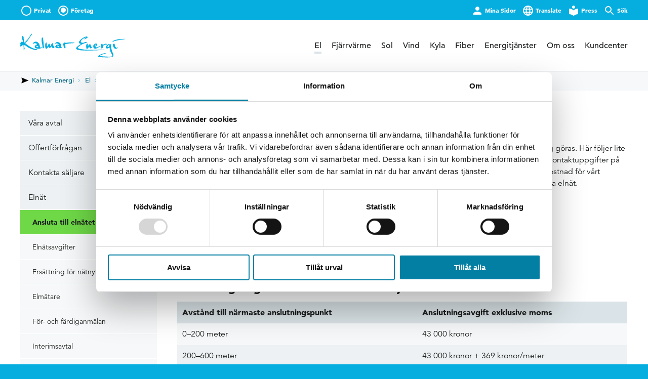

--- FILE ---
content_type: text/html; charset=UTF-8
request_url: https://kalmarenergi.se/foretag/el/elnat/ansluta-till-elnatet/
body_size: 39992
content:
<!DOCTYPE html>
<html lang="sv-SE">
    <head>
        <meta http-equiv="X-UA-Compatible" content="IE=edge" />
        <meta charset="UTF-8" />
        <meta name="viewport" content="width=device-width, initial-scale=1, maximum-scale=2, minimum-scale=1">
        <link rel="profile" href="http://gmpg.org/xfn/11" />

        <meta name="apple-itunes-app" content="app-id=6450710310">
        <meta name="google-play-app" content="app-id=se.kalmar.getbright">

        <script id="Cookiebot" src="https://consent.cookiebot.com/uc.js" data-cbid="5dc70f4f-c9d1-4cc1-915a-4eeefe49188b" async type="text/javascript"></script>
        <!-- Cookiebot -->
        <script data-cookieconsent="ignore">
        window.addEventListener("CookiebotOnConsentReady", function () {
            var C = Cookiebot.consent,
                c = ["preferences", "statistics", "marketing"];
            function m(a) {_mtm.push({event: "cookie_consent_" + a})}
            c.forEach(function (i) {C[i] && m(i)})
        })
        </script>
        <!-- End Cookiebot-->

        <!-- Matomo Tag Manager -->
        <script data-cookieconsent="ignore">
        var _mtm = window._mtm = window._mtm || [];
        _mtm.push({'mtm.startTime': (new Date().getTime()), 'event': 'mtm.Start'});
        (function() {
            var d=document, g=d.createElement('script'), s=d.getElementsByTagName('script')[0];
            g.async=true; g.src='https://cdn.matomo.cloud/kalmarenergise.matomo.cloud/container_O1HV4Tl7.js'; s.parentNode.insertBefore(g,s);
        })();
        </script>
        <!-- End Matomo Tag Manager -->

        <script type="text/javascript">
        window["ga-disable-UA-6198047-1"] = true;
        </script>
        <script type="text/javascript">
        window["ga-disable-G-4CPK9H8WSH"] = true;
        </script>

        <script type="text/javascript">
        var MTIProjectId='18a4032b-3bf4-4980-9e58-8f28f2c0675f';
        (function() {
                var mtiTracking = document.createElement('script');
                mtiTracking.type='text/javascript';
                mtiTracking.async='true';
                mtiTracking.src='https://kalmarenergi.se/mtiFontTrackingCode.js';
                (document.getElementsByTagName('head')[0]||document.getElementsByTagName('body')[0]).appendChild( mtiTracking );
        })();
        </script>


        <!-- Facebook Open Graph -->
        <meta property="og:url" content="https://kalmarenergi.se/foretag/el/elnat/ansluta-till-elnatet/" />
        <meta property="og:title" content="Ansluta till elnätet" />
        <meta property="og:description" content="Om ni bygger nytt eller flyttar in i en fastighet utan indragen el behöver en beställning av ny elanslutning göras. Här följer lite information om vad det kostar. Självklart är det bara att kontakta oss vid eventuella frågetecken, ni hittar kontaktuppgifter på den här sidan. Med anslutningsavgiften betalar ni för ett utrymme i elnätet. Anslutningsavgiften [&hellip;]" />
        <meta property="og:image" content="https://1270443e.delivery.rocketcdn.me/app/themes/kalmarenergi.se/img/og-image.jpg" />
        <meta property="og:image:width" content="1200" />
        <meta property="og:image:height" content="630" />

        <meta name="google-site-verification" content="q0ag9pkzsTgUvauom9xWZH_bbvxePxfdC_9Jf5lM9YM" />
        <meta name="facebook-domain-verification" content="2ugxzdsblf3syulbfs98mnubj55322" />

        <!-- Wordpress head -->
        <meta name='robots' content='index, follow, max-image-preview:large, max-snippet:-1, max-video-preview:-1' />

	<!-- This site is optimized with the Yoast SEO plugin v26.5 - https://yoast.com/wordpress/plugins/seo/ -->
	<title>Ansluta till elnätet - Kalmar Energi</title>
<link data-rocket-prefetch href="https://consent.cookiebot.com" rel="dns-prefetch">
<link data-rocket-prefetch href="https://consentcdn.cookiebot.com" rel="dns-prefetch">
<link data-rocket-prefetch href="https://cdn.matomo.cloud" rel="dns-prefetch">
<link data-rocket-prefetch href="https://1270443e.delivery.rocketcdn.me" rel="dns-prefetch">
<link data-rocket-prefetch href="https://fast.fonts.net" rel="dns-prefetch">
<link data-rocket-prefetch href="https://www.gstatic.com" rel="dns-prefetch">
<link data-rocket-prefetch href="https://translate.googleapis.com" rel="dns-prefetch">
<link data-rocket-prefetch href="https://euwa.puzzel.com" rel="dns-prefetch">
<link data-rocket-prefetch href="https://translate.google.com" rel="dns-prefetch">
<link data-rocket-prefetch href="https://kalmarenergi.simpliform.se" rel="dns-prefetch">
<style id="rocket-critical-css">@keyframes a{0%{opacity:0}to{opacity:1}}@keyframes b{0%{opacity:0;transform:translateY(-50px)}to{opacity:1;transform:translateY(0)}}@font-face{font-family:Avenir W01;font-display:swap;src:url(https://kalmarenergi.se/app/themes/kalmarenergi.se/fonts/710789a0-1557-48a1-8cec-03d52d663d74.eot?#iefix);src:url(https://kalmarenergi.se/app/themes/kalmarenergi.se/fonts/710789a0-1557-48a1-8cec-03d52d663d74.eot?#iefix) format("eot"),url(https://kalmarenergi.se/app/themes/kalmarenergi.se/fonts/065a6b14-b2cc-446e-9428-271c570df0d9.woff2) format("woff2"),url(https://kalmarenergi.se/app/themes/kalmarenergi.se/fonts/65d75eb0-2601-4da5-a9a4-9ee67a470a59.woff) format("woff"),url(https://kalmarenergi.se/app/themes/kalmarenergi.se/fonts/c70e90bc-3c94-41dc-bf14-caa727c76301.ttf) format("truetype");font-weight:300;font-style:normal}@font-face{font-family:Avenir W01;font-display:swap;src:url(https://kalmarenergi.se/app/themes/kalmarenergi.se/fonts/e0542193-b2e6-4273-bc45-39d4dfd3c15b.eot?#iefix);src:url(https://kalmarenergi.se/app/themes/kalmarenergi.se/fonts/e0542193-b2e6-4273-bc45-39d4dfd3c15b.eot?#iefix) format("eot"),url(https://kalmarenergi.se/app/themes/kalmarenergi.se/fonts/17b90ef5-b63f-457b-a981-503bb7afe3c0.woff2) format("woff2"),url(https://kalmarenergi.se/app/themes/kalmarenergi.se/fonts/c9aeeabd-dd65-491d-b4be-3e0db9ae47a0.woff) format("woff"),url(https://kalmarenergi.se/app/themes/kalmarenergi.se/fonts/25f994de-d13f-4a5d-a82b-bf925a1e054d.ttf) format("truetype");font-weight:500;font-style:normal}@font-face{font-family:Avenir W01;font-display:swap;src:url(https://kalmarenergi.se/app/themes/kalmarenergi.se/fonts/f55e4498-ad48-4577-93a0-c614de5cbbb8.eot?#iefix);src:url(https://kalmarenergi.se/app/themes/kalmarenergi.se/fonts/f55e4498-ad48-4577-93a0-c614de5cbbb8.eot?#iefix) format("eot"),url(https://kalmarenergi.se/app/themes/kalmarenergi.se/fonts/c78eb7af-a1c8-4892-974b-52379646fef4.woff2) format("woff2"),url(https://kalmarenergi.se/app/themes/kalmarenergi.se/fonts/75b36c58-2a02-4057-a537-09af0832ae46.woff) format("woff"),url(https://kalmarenergi.se/app/themes/kalmarenergi.se/fonts/b5c44a82-eeb8-41de-9c3f-a8db50b24b8a.ttf) format("truetype");font-weight:900;font-style:normal}aside,header,main,nav,section{display:block}*,:after,:before{background-repeat:no-repeat;box-sizing:inherit}:after,:before{text-decoration:inherit;vertical-align:inherit}html{box-sizing:border-box;font-family:sans-serif;line-height:1.5;-ms-text-size-adjust:100%;-webkit-text-size-adjust:100%}body{margin:0}h1{font-size:2em;margin:.67em 0}nav ul{list-style:none}b,strong{font-weight:inherit;font-weight:bolder}iframe,img,svg{vertical-align:middle}img{border-style:none}svg{fill:currentColor}svg:not(:root){overflow:hidden}a{background-color:transparent;-webkit-text-decoration-skip:objects}table{border-collapse:collapse;border-spacing:0}button,input{background-color:transparent;border-style:none;color:inherit;font-size:1em;margin:0}button,input{overflow:visible}button{text-transform:none}[type=submit],button,html [type=button]{-webkit-appearance:button}::-moz-focus-inner{border-style:none;padding:0}:-moz-focusring{outline:1px dotted ButtonText}fieldset{border:1px solid silver;margin:0 2px;padding:.35em .625em .75em}legend{display:table;max-width:100%;padding:0;white-space:normal}[type=checkbox]{padding:0}::-webkit-inner-spin-button,::-webkit-outer-spin-button{height:auto}[type=search]{-webkit-appearance:textfield;outline-offset:-2px}::-webkit-search-cancel-button,::-webkit-search-decoration{-webkit-appearance:none}::-webkit-input-placeholder{color:inherit;opacity:.54}::-webkit-file-upload-button{-webkit-appearance:button;font:inherit}[tabindex],a,button,input,label{-ms-touch-action:manipulation;touch-action:manipulation}html{height:100%;overflow-x:hidden;overflow-y:scroll}html[lang=sv-SE]{margin-top:0!important}body{font-size:14px;height:100%;background:#06aee0;color:#1c1f1d;font-weight:300}@media (min-width:400px) and (max-width:1400px){body{font-size:calc(14px + 2 * ((100vw - 400px) / 1000))}}@media (min-width:1400px) and (max-width:1800px){body{font-size:calc(16px + 2 * ((100vw - 1400px) / 400))}}body{-moz-osx-font-smoothing:grayscale;-webkit-font-smoothing:antialiased;text-rendering:optimizeLegibility}body,h1,h2{font-family:Avenir W01,sans-serif}h1,h2{line-height:1.1;margin:0;font-size:1em}p{margin-bottom:1em}ul{margin:1em 2em}ul{list-style:disc outside}strong{font-weight:700}a{color:#047fa4;text-decoration:none}input{background:#fff;line-height:20px;padding:15px;border-radius:3px;font-family:Avenir W01,sans-serif;border:0;font-size:16px}input[type=text]{height:50px}input[type=search],input[type=text]{-webkit-appearance:none;min-width:200px;color:#1c1f1d}fieldset{border:0;padding:0}table{width:100%;background:#f6f8f9;margin:1rem 0}table td{padding:10px}tbody tr:nth-child(2n){background:#edf1f3}.site{background:#fff;display:-ms-flexbox;display:flex;-ms-flex-direction:column;flex-direction:column;min-height:100%;padding-top:90px}@media screen and (min-width:70rem){.site{padding-top:140px}}.site .overlay{content:"";position:absolute;top:0;right:0;bottom:0;left:0;background:#01232d;z-index:7;opacity:0}.site-main{-ms-flex-positive:1;flex-grow:1}.cssanimations .site-main{animation:b .25s ease-out;animation-delay:.25s;animation-fill-mode:forwards;opacity:0;transform:translateY(-50px)}.business_page-template-default:not(.home) .site-content-wrapper{display:-ms-flexbox;display:flex;-ms-flex-flow:row wrap;flex-flow:row wrap;max-width:1400px;margin-left:auto;margin-right:auto;padding:15px}@media screen and (min-width:70rem){.business_page-template-default:not(.home) .site-content-wrapper{display:-ms-flexbox;display:flex;-ms-flex-flow:row wrap;flex-flow:row wrap;max-width:1400px;margin-left:auto;margin-right:auto;padding:40px}}.business_page-template-default:not(.home) .site-content-wrapper .site-sidebar{width:calc(99.9% * 1/1 - 0px)}.business_page-template-default:not(.home) .site-content-wrapper .site-sidebar:nth-child(n){float:left;margin-right:40px;clear:none}.business_page-template-default:not(.home) .site-content-wrapper .site-sidebar:nth-child(n){margin-right:0;float:right}.business_page-template-default:not(.home) .site-content-wrapper .site-sidebar:nth-child(n+1){clear:both}@media screen and (min-width:70rem){.business_page-template-default:not(.home) .site-content-wrapper .site-sidebar{width:calc(99.9% * 1/4 - 30px)}.business_page-template-default:not(.home) .site-content-wrapper .site-sidebar:nth-child(n){float:left;margin-right:40px;clear:none}.business_page-template-default:not(.home) .site-content-wrapper .site-sidebar:nth-child(4n+1){clear:both}}.business_page-template-default:not(.home) .site-content-wrapper .entry-title{font-size:34.83648px;margin:0 0 .5em}@media (min-width:400px) and (max-width:1400px){.business_page-template-default:not(.home) .site-content-wrapper .entry-title{font-size:calc(34.83648px + 4.97664 * ((100vw - 400px) / 1000))}}@media (min-width:1400px) and (max-width:1800px){.business_page-template-default:not(.home) .site-content-wrapper .entry-title{font-size:calc(39.81312px + 15.118521 * ((100vw - 1400px) / 400))}}.business_page-template-default:not(.home) .site-content-wrapper .business_page{width:calc(99.9% * 1/1 - 0px)}.business_page-template-default:not(.home) .site-content-wrapper .business_page:nth-child(n){float:left;margin-right:40px;clear:none}.business_page-template-default:not(.home) .site-content-wrapper .business_page:last-child{margin-right:0}.business_page-template-default:not(.home) .site-content-wrapper .business_page:nth-child(n){margin-right:0;float:right}.business_page-template-default:not(.home) .site-content-wrapper .business_page:nth-child(n+1){clear:both}@media screen and (min-width:70rem){.business_page-template-default:not(.home) .site-content-wrapper .business_page{width:calc(99.9% * 3/4 - 10px)}.business_page-template-default:not(.home) .site-content-wrapper .business_page:nth-child(n){float:left;margin-right:40px;clear:none}.business_page-template-default:not(.home) .site-content-wrapper .business_page:last-child{margin-right:0}}::-webkit-media-controls-start-playback-button{display:none!important;-webkit-appearance:none}.entry-content{margin-bottom:15px}@media screen and (min-width:70rem){.entry-content{margin-bottom:40px}}.entry-content>:first-child{margin-top:0!important}.entry-content>p:first-of-type:last-of-type{font-size:14px}@media (min-width:400px) and (max-width:1400px){.entry-content>p:first-of-type:last-of-type{font-size:calc(14px + 2 * ((100vw - 400px) / 1000))}}@media (min-width:1400px) and (max-width:1800px){.entry-content>p:first-of-type:last-of-type{font-size:calc(16px + 2 * ((100vw - 1400px) / 400))}}.entry-content strong{font-weight:900}.site-header{position:fixed;top:0;right:0;left:0;width:100%;box-shadow:0 1px 1px rgba(0,0,0,.1);z-index:6;background:#fff}.site-header__main{display:-ms-flexbox;-ms-flex-flow:row wrap;flex-flow:row wrap;max-width:1400px;margin-left:auto;margin-right:auto;padding-left:15px;padding-right:15px;display:flex;width:100%;height:50px;-ms-flex-pack:justify;justify-content:space-between;-ms-flex-align:center;align-items:center;position:relative}@media screen and (min-width:70rem){.site-header__main{display:-ms-flexbox;display:flex;-ms-flex-flow:row wrap;flex-flow:row wrap;max-width:1400px;margin-left:auto;margin-right:auto;padding-left:40px;padding-right:40px}}@media screen and (min-width:50rem){.site-header--top .site-header__main{height:100px}}.site-content-wrapper section img{height:auto;max-width:100%;margin-bottom:1em}.icon{display:inline;fill:currentColor;stroke-width:0}.icon--small{width:18px;height:18px}.icon--medium{width:24px;height:24px}.button{font-weight:900;font-family:Avenir W01,sans-serif;text-align:center;display:inline-block}.button--medium{font-size:18px;line-height:20px;padding:16px 1.5em 14px;border-radius:3px}.button--medium .icon{width:24px;height:24px;margin-top:-3px}.button--medium.button--narrow{padding:15px 13px;height:50px}.button--brand-primary{background:#06aee0;color:#fff}.button--brand-primary:visited{color:#fff}.button--brand-primary-light{background:#44bff2;color:#000}.button--brand-primary-light:visited{color:#000}.button--brand-light{background:#edf1f3;color:#1c1f1d}.button--brand-light:visited{color:#1c1f1d}.top-bar{font-size:12px;font-weight:900;background:#06aee0;height:40px;line-height:40px}.top-bar__nav{display:-ms-flexbox;display:flex;-ms-flex-flow:row wrap;flex-flow:row wrap;max-width:1400px;margin-left:auto;margin-right:auto;padding-left:15px;padding-right:15px;position:relative;-ms-flex-pack:start;justify-content:flex-start}@media screen and (min-width:70rem){.top-bar__nav{padding:0 40px}}.top-bar__nav .icon{margin-right:.25em;margin-top:-2px}.top-bar .top-menu{width:100%;max-width:1400px;margin:0;padding:0;display:-ms-flexbox;display:flex}.top-bar .menu-item{margin-left:1em;position:relative}.top-bar .menu-item:first-child{margin:0}.top-bar .menu-item.no-mob{display:none}@media screen and (min-width:50rem){.top-bar .menu-item.no-mob{display:block}}.top-bar .menu-item.split{margin-right:auto}.top-bar a{color:#fff}.type-business .menu-item-business:after{content:"";display:block;width:10px;height:10px;background:#fff;position:absolute;border-radius:100%;top:15px;left:7px}.cssanimations .top-bar__nav{animation:a .25s ease-out;animation-delay:.25s;animation-fill-mode:forwards;opacity:0}.skip-to-content{position:absolute;top:-2rem;left:2rem;z-index:12;opacity:0;display:-ms-inline-flexbox;display:inline-flex}.site-logo{position:relative;transform-origin:left center}.site-header--top .site-logo,.site-logo{width:130px}@media screen and (min-width:50rem){.site-header--top .site-logo{transform:scale(1.6)}}.site-logo svg{width:100%;height:30px}.site-navigation{display:-ms-flexbox;display:flex;max-width:800px}.cssanimations .site-navigation{animation:a .25s ease-out;animation-delay:.25s;animation-fill-mode:forwards;opacity:0}@keyframes c{to{opacity:1}}.main-menu{margin:0;padding:0;display:none;font-weight:500}.cssanimations .main-menu{opacity:0;animation:c .25s ease-in-out;animation-fill-mode:forwards;animation-delay:.5s}.main-menu a{color:#1c1f1d}.main-menu .menu-item{font-size:1rem;float:left;margin-left:1.25em;position:relative}@media screen and (min-width:1024px){.main-menu .menu-item{font-size:.9rem}}@media screen and (min-width:70rem){.main-menu .menu-item{font-size:1rem}}.main-menu .menu-item:after{content:"";width:100%;height:4px;background:#06aee0;display:block;position:absolute;bottom:-4px;opacity:0}.main-menu .sub-menu{display:none}.menu-close{position:absolute;top:0;right:0;padding:12px;padding-left:11px;border-left:1px solid #edf1f3}.menu-toggle{transform:translateX(4px);padding:12px;margin-right:-12px}@media screen and (min-width:1024px){.menu-toggle{display:none}}@media screen and (min-width:50rem){.site-header--top .menu-toggle{transform:scale(1.5) translateX(-2px)}}.mobile-navigation{background:#fff;width:300px;position:fixed;top:0;right:0;bottom:0;z-index:8;box-shadow:-1px 0 1px rgba(0,0,0,.1);display:block;transform:translateX(300px);overflow-y:scroll;-webkit-overflow-scrolling:touch;display:-ms-flexbox;display:flex;-ms-flex-direction:column;flex-direction:column;-ms-flex-pack:justify;justify-content:space-between}@media screen and (min-width:1024px){.mobile-navigation{display:none}}.mobile-navigation .menu-item a{border-bottom:1px solid #edf1f3;color:#1c1f1d;padding:0 1rem;display:block;position:relative;line-height:48px}.mobile-menu-primary,.mobile-menu-secondary{margin:0;padding:0}.mobile-menu-primary{display:none;margin-top:48px;border-top:1px solid #edf1f3}.mobile-menu-primary .menu-item a .menu-item-toggle{border-left:1px solid #edf1f3}.mobile-menu-primary .sub-menu{margin:0;padding:0}.mobile-menu-primary .sub-menu a{padding-left:2rem;background:#f6f8f9;font-size:.9rem;box-shadow:inset 1rem 0 0 0 #edf1f3}.mobile-menu-primary .sub-menu .sub-menu{position:relative;box-shadow:0 -1px 0 0 #dae3e7;z-index:2}.mobile-menu-primary .sub-menu .sub-menu a{padding-left:2.5rem;border-bottom:1px solid #dae3e7;background:#edf1f3;font-size:.8rem;box-shadow:inset 1.5rem 0 0 0 #dae3e7}.mobile-menu-primary .sub-menu .sub-menu .menu-item:first-child a{border-top:0}.mobile-menu-secondary .icon{margin-right:10px}.mobile-menu-secondary .no-mobile{display:none}@media screen and (min-width:50rem){.mobile-menu-secondary{display:none}}.sub-navigation{display:none;margin-bottom:15px}.cssanimations .sub-navigation{opacity:0;animation:c .25s ease-in-out;animation-fill-mode:forwards;animation-delay:.5s}@media screen and (min-width:1024px){.sub-navigation{display:block}}.sub-navigation>.sub-menu{margin:0;padding:0;display:none}.sub-navigation>.sub-menu .sub-menu{padding:0;margin:0}.sub-navigation>.sub-menu>.menu-item{display:none}.sub-navigation>.sub-menu .menu-item a{border-bottom:1px solid #fff;color:#1c1f1d;padding:0 1rem;display:block;position:relative;line-height:48px;background:#edf1f3}.sub-navigation>.sub-menu .sub-menu .sub-menu .menu-item a{background:#f6f8f9;font-size:.9rem;padding-left:1.5rem}.sub-navigation>.sub-menu .sub-menu .sub-menu .sub-menu .menu-item a{border-left:20px solid #edf1f3;font-size:.8rem;padding-left:1rem}.menu-item-toggle{height:100%;width:48px;display:none;position:absolute;right:0;top:0;bottom:0;padding:0;text-align:center}.menu-item-toggle:after{content:"";background:url(https://kalmarenergi.se/app/themes/kalmarenergi.se/img/arrow-down-dark.png) 50% no-repeat;background-size:18px;width:18px;height:18px;display:inline-block;vertical-align:middle}.menu-item-has-children>a .menu-item-toggle{display:block}.site-search{display:none;-ms-flex-align:center;align-items:center;-ms-flex-pack:justify;justify-content:space-between;-webkit-backface-visibility:hidden;backface-visibility:hidden}.top-bar .site-search{opacity:0;top:50%;position:absolute;right:15px;left:15px;background:#06aee0;transform:translateY(-70%)}@media screen and (min-width:70rem){.top-bar .site-search{left:200px;right:40px}}.site-search__field{-ms-flex-positive:1;flex-grow:1;border-radius:3px 0 0 3px}.site-search__button{border-radius:0 3px 3px 0}.site-search__close{margin-left:10px;display:none}.top-bar .site-search__close{display:block}.site-search__close .icon{margin-right:0}.hero{width:100%;position:relative;display:-ms-flexbox;display:flex;-ms-flex-align:center;align-items:center;-ms-flex-pack:center;justify-content:center;padding:15px}.hero picture{position:absolute;top:0;right:0;bottom:0;left:0;overflow:hidden;z-index:1}.hero picture img{height:100%;width:100%;object-fit:cover;object-position:center}.hero--has-image{background-size:cover;background-position:50%}.hero-standard{min-height:180px;height:auto;position:relative;display:-ms-flexbox;display:flex;-ms-flex-pack:center;justify-content:center;-ms-flex-align:center;align-items:center;color:#fff;text-align:center}.business_page-template-default .hero-standard{margin-bottom:2rem}@media screen and (min-width:50rem){.hero-standard{height:20vw;max-height:400px}}.google-translate{display:none;position:fixed;z-index:9;background:#fff;margin-top:5px;line-height:30px;padding:0 10px 0 5px;border-radius:3px;opacity:0}@media screen and (min-width:50rem){.google-translate{margin:5px 0 0 -148px}}.breadcrumb{font-size:11.666667px;font-weight:400;background:#f6f8f9;color:#000;z-index:1;position:relative}@media (min-width:400px) and (max-width:1400px){.breadcrumb{font-size:calc(11.666667px + 1.666667 * ((100vw - 400px) / 1000))}}@media (min-width:1400px) and (max-width:1800px){.breadcrumb{font-size:calc(13.333333px + 1.066667 * ((100vw - 1400px) / 400))}}.breadcrumb a{color:#036683}.breadcrumb .icon{margin:0 5px 0 0;transform:rotate(90deg)}.breadcrumb span[property=itemListElement]{overflow:hidden;text-overflow:ellipsis;white-space:nowrap;max-width:140px}.breadcrumb__separator{margin:1px 2px 0;width:18px;height:18px;display:inline-block;position:relative}.breadcrumb__separator:after,.breadcrumb__separator:before{content:"";width:4px;height:1px;background:#7ec6dc;display:block;left:50%;position:absolute;margin:-1px 0 0 -3px}.breadcrumb__separator:before{transform:rotate(-44deg);top:10px}.breadcrumb__separator:after{transform:rotate(44deg);top:7px}.breadcrumb__content{display:-ms-flexbox;display:flex;-ms-flex-flow:row wrap;flex-flow:row wrap;max-width:1400px;margin-left:auto;margin-right:auto;padding:10px 15px}.breadcrumb__content>*{line-height:18px}@media screen and (min-width:70rem){.breadcrumb__content{padding:10px 40px}}::-moz-range-track{background:#dae3e7;border:0}input::-moz-focus-inner,input::-moz-focus-outer{border:0}.contract-form svg.schysst{display:none}.bottom-navigation{position:fixed;right:0;bottom:0;left:0;background:#06aee0;z-index:5;display:-ms-flexbox;display:flex}.bottom-navigation__button{color:#fff;-ms-flex-positive:1;flex-grow:1;display:-ms-flexbox;display:flex;-ms-flex-direction:column;flex-direction:column;font-weight:700;padding:10px 0;-ms-flex-align:center;align-items:center;-ms-flex-pack:center;justify-content:center;text-align:center;font-size:9px;border-left:1px solid #44bff2;border-top:1px solid #44bff2}.bottom-navigation__button.animate-icon svg{animation:d 4s cubic-bezier(.23,.94,.55,1.22) 0s infinite}.bottom-navigation__button:first-child{border-left:0}.bottom-navigation__button:visited{color:#fff}.bottom-navigation__mypages-selector{position:absolute;top:50%;left:50%;transform:translate(-50%,-50%);padding:5px 10px;background:#0594be;text-align:center;border-radius:5px;display:-ms-flexbox;display:flex;color:#fff;display:none;width:270px;box-shadow:0 2px 10px rgba(0,0,0,.2)}@media screen and (min-width:30rem){.bottom-navigation__mypages-selector{width:290px}}.bottom-navigation__mypages-selector a{color:#fff;margin:0 5px;font-weight:700}@media screen and (min-width:70rem){.bottom-navigation{display:none!important}}@keyframes d{0%{transform:scale(1)}70%{transform:scale(1)}75%{transform:scale(1.2)}80%{transform:scale(1)}85%{transform:scale(1.2)}90%{transform:scale(1)}95%{transform:scale(1.2)}to{transform:scale(1)}}#CybotCookiebotDialogHeader,#CybotCookiebotDialogPoweredbyCybot{display:none!important}.pop-up__container{display:-ms-flexbox;display:flex;position:fixed;bottom:0;right:0;left:0;top:0;z-index:10;-ms-flex-align:center;align-items:center;-ms-flex-pack:center;justify-content:center;padding:20px;background-color:rgba(31,31,31,.4)}@media screen and (min-width:30rem){.pop-up__container{padding:40px}}@media screen and (min-width:50rem){.pop-up__container{-ms-flex-align:end;align-items:end;-ms-flex-pack:end;justify-content:end;padding:20px;background-color:transparent}}.pop-up__wrapper{padding:50px 30px 20px;background-color:#0096c6;position:relative;border-radius:8px;max-width:350px;height:auto;width:100%;display:-ms-flexbox;display:flex;-ms-flex-direction:column;flex-direction:column}.pop-up__wrapper--with-label{border-top-right-radius:8px;border-top-left-radius:8px;border-bottom-right-radius:0;border-bottom-left-radius:0}@media screen and (min-width:50rem){.pop-up__wrapper,.pop-up__wrapper--with-label{border-radius:8px}.pop-up__wrapper{padding:40px 35px;width:650px;height:380px;max-width:none;max-height:none}}.pop-up__content{width:100%;color:#fff;height:100%;display:-ms-flexbox;display:flex;-ms-flex-direction:column;flex-direction:column}.pop-up__content--with-details{width:55%}@media screen and (min-width:30rem){.pop-up__content--with-details{width:65%;padding-top:8px}}.pop-up__text{margin-bottom:10px;min-height:110px}@media screen and (min-width:50rem){.pop-up__text{margin-bottom:0;min-height:auto}}.pop-up__text h2{font-size:1.65rem}@media screen and (min-width:50rem){.pop-up__text h2{font-size:2.25rem}}.pop-up__text p{display:none}@media screen and (min-width:50rem){.pop-up__text p{display:block}}.pop-up__details{display:none}.pop-up__close{position:absolute;top:25px;right:25px}.pop-up__close span{position:absolute;width:1px;height:1px;padding:0;margin:-1px;overflow:hidden;clip:rect(0,0,0,0);white-space:nowrap;border-width:0}.pop-up__label{display:block;position:absolute;top:100%;left:0;right:0;text-align:center;color:#06aee0;background-color:#fff;padding:20px;border-bottom-right-radius:8px;border-bottom-left-radius:8px;font-size:1rem;font-weight:800;font-family:Avenir W01,sans-serif}@media screen and (min-width:50rem){.pop-up__label{top:auto;bottom:0}}.pop-up__phone{height:70%;width:auto;max-width:40%;position:absolute;object-fit:contain;bottom:6px;right:10px}@media screen and (min-width:50rem){.pop-up__phone{height:70%;bottom:70px;right:25px}}.hidden{display:none!important}.site-logo,.top-bar__nav .menu-item{float:left}.site-header{z-index:1}.top-bar__nav:before{content:"";display:table}.top-bar__nav:after{content:"";display:table;clear:both}.site-logo{margin-top:.7rem}.site-header--top .site-logo{margin-top:2rem}.site-navigation{float:right;margin-top:.85rem}.site-header--top .site-navigation{margin-top:2.5rem}.overlay{display:none}.hero{padding-top:7.5%}.contract-form>*{float:left}</style><link rel="preload" data-rocket-preload as="image" href="https://1270443e.delivery.rocketcdn.me/app/themes/kalmarenergi.se/img/arrow-down-dark.png" fetchpriority="high">
	<meta name="description" content="Om du bygger nytt hus eller flyttar in i en fastighet utan indragen el behöver du beställa en ny elanslutning. Här följer lite information!" />
	<link rel="canonical" href="https://kalmarenergi.se/foretag/el/elnat/ansluta-till-elnatet/" />
	<meta property="og:locale" content="sv_SE" />
	<meta property="og:type" content="article" />
	<meta property="og:title" content="Ansluta till elnätet - Kalmar Energi" />
	<meta property="og:description" content="Om du bygger nytt hus eller flyttar in i en fastighet utan indragen el behöver du beställa en ny elanslutning. Här följer lite information!" />
	<meta property="og:url" content="https://kalmarenergi.se/foretag/el/elnat/ansluta-till-elnatet/" />
	<meta property="og:site_name" content="Kalmar Energi" />
	<meta property="article:publisher" content="https://sv-se.facebook.com/kalmarenergi/" />
	<meta property="article:modified_time" content="2026-01-07T14:15:55+00:00" />
	<meta property="og:image" content="https://1270443e.delivery.rocketcdn.me/app/uploads/2025/11/og-image-1200x600.jpg" />
	<meta property="og:image:width" content="1200" />
	<meta property="og:image:height" content="630" />
	<meta property="og:image:type" content="image/jpeg" />
	<meta name="twitter:card" content="summary_large_image" />
	<meta name="twitter:label1" content="Beräknad lästid" />
	<meta name="twitter:data1" content="2 minuter" />
	<script type="application/ld+json" class="yoast-schema-graph">{"@context":"https://schema.org","@graph":[{"@type":"WebPage","@id":"https://kalmarenergi.se/foretag/el/elnat/ansluta-till-elnatet/","url":"https://kalmarenergi.se/foretag/el/elnat/ansluta-till-elnatet/","name":"Ansluta till elnätet - Kalmar Energi","isPartOf":{"@id":"https://kalmarenergi.se/#website"},"datePublished":"2017-06-15T09:57:02+00:00","dateModified":"2026-01-07T14:15:55+00:00","description":"Om du bygger nytt hus eller flyttar in i en fastighet utan indragen el behöver du beställa en ny elanslutning. Här följer lite information!","breadcrumb":{"@id":"https://kalmarenergi.se/foretag/el/elnat/ansluta-till-elnatet/#breadcrumb"},"inLanguage":"sv-SE","potentialAction":[{"@type":"ReadAction","target":["https://kalmarenergi.se/foretag/el/elnat/ansluta-till-elnatet/"]}]},{"@type":"BreadcrumbList","@id":"https://kalmarenergi.se/foretag/el/elnat/ansluta-till-elnatet/#breadcrumb","itemListElement":[{"@type":"ListItem","position":1,"name":"Home","item":"https://kalmarenergi.se/"},{"@type":"ListItem","position":2,"name":"El","item":"https://kalmarenergi.se/foretag/el/"},{"@type":"ListItem","position":3,"name":"Elnät","item":"https://kalmarenergi.se/foretag/el/elnat/"},{"@type":"ListItem","position":4,"name":"Ansluta till elnätet"}]},{"@type":"WebSite","@id":"https://kalmarenergi.se/#website","url":"https://kalmarenergi.se/","name":"Kalmar Energi","description":"Energi härifrån, inte därifrån","publisher":{"@id":"https://kalmarenergi.se/#organization"},"potentialAction":[{"@type":"SearchAction","target":{"@type":"EntryPoint","urlTemplate":"https://kalmarenergi.se/?s={search_term_string}"},"query-input":{"@type":"PropertyValueSpecification","valueRequired":true,"valueName":"search_term_string"}}],"inLanguage":"sv-SE"},{"@type":"Organization","@id":"https://kalmarenergi.se/#organization","name":"Kalmar Energi","url":"https://kalmarenergi.se/","logo":{"@type":"ImageObject","inLanguage":"sv-SE","@id":"https://kalmarenergi.se/#/schema/logo/image/","url":"https://kalmarenergi.se/app/uploads/2017/10/logo.png","contentUrl":"https://kalmarenergi.se/app/uploads/2017/10/logo.png","width":385,"height":87,"caption":"Kalmar Energi"},"image":{"@id":"https://kalmarenergi.se/#/schema/logo/image/"},"sameAs":["https://sv-se.facebook.com/kalmarenergi/","https://www.instagram.com/energirepubliken/","https://www.linkedin.com/company/25022307/"]}]}</script>
	<!-- / Yoast SEO plugin. -->


<link rel='dns-prefetch' href='//kalmarenergi.simpliform.se' />

<link rel="alternate" type="application/rss+xml" title="Kalmar Energi &raquo; flöde" href="https://kalmarenergi.se/feed/" />
<link rel="alternate" type="application/rss+xml" title="Kalmar Energi &raquo; kommentarsflöde" href="https://kalmarenergi.se/comments/feed/" />
<link rel="alternate" title="oEmbed (JSON)" type="application/json+oembed" href="https://kalmarenergi.se/wp-json/oembed/1.0/embed?url=https%3A%2F%2Fkalmarenergi.se%2Fforetag%2Fel%2Felnat%2Fansluta-till-elnatet%2F" />
<link rel="alternate" title="oEmbed (XML)" type="text/xml+oembed" href="https://kalmarenergi.se/wp-json/oembed/1.0/embed?url=https%3A%2F%2Fkalmarenergi.se%2Fforetag%2Fel%2Felnat%2Fansluta-till-elnatet%2F&#038;format=xml" />
<style id='wp-img-auto-sizes-contain-inline-css' type='text/css'>
img:is([sizes=auto i],[sizes^="auto," i]){contain-intrinsic-size:3000px 1500px}
/*# sourceURL=wp-img-auto-sizes-contain-inline-css */
</style>
<style id='classic-theme-styles-inline-css' type='text/css'>
/*! This file is auto-generated */
.wp-block-button__link{color:#fff;background-color:#32373c;border-radius:9999px;box-shadow:none;text-decoration:none;padding:calc(.667em + 2px) calc(1.333em + 2px);font-size:1.125em}.wp-block-file__button{background:#32373c;color:#fff;text-decoration:none}
/*# sourceURL=/wp-includes/css/classic-themes.min.css */
</style>
<link data-minify="1" rel='preload'  href='https://1270443e.delivery.rocketcdn.me/app/cache/min/1/app/themes/kalmarenergi.se/style.min.css?ver=1768293889' data-rocket-async="style" as="style" onload="this.onload=null;this.rel='stylesheet'" onerror="this.removeAttribute('data-rocket-async')"  type='text/css' media='all' />
<script type="text/javascript" src="https://1270443e.delivery.rocketcdn.me/app/themes/kalmarenergi.se/js/detects.min.js?ver=1691736522" id="wlsn-detects-js"></script>
<script type="text/javascript" src="https://1270443e.delivery.rocketcdn.me/wp/wp-includes/js/jquery/jquery.min.js?ver=3.7.1" id="jquery-core-js"></script>
<script type="text/javascript" src="https://1270443e.delivery.rocketcdn.me/wp/wp-includes/js/jquery/jquery-migrate.min.js?ver=3.4.1" id="jquery-migrate-js"></script>
<link rel="icon" href="https://1270443e.delivery.rocketcdn.me/app/uploads/2025/12/cropped-android-chrome-512x512-1-32x32.png" sizes="32x32" />
<link rel="icon" href="https://1270443e.delivery.rocketcdn.me/app/uploads/2025/12/cropped-android-chrome-512x512-1-192x192.png" sizes="192x192" />
<link rel="apple-touch-icon" href="https://1270443e.delivery.rocketcdn.me/app/uploads/2025/12/cropped-android-chrome-512x512-1-180x180.png" />
<meta name="msapplication-TileImage" content="https://1270443e.delivery.rocketcdn.me/app/uploads/2025/12/cropped-android-chrome-512x512-1-270x270.png" />
		<style type="text/css" id="wp-custom-css">
			@media (max-width: 799px) {
	.wp-image-17721 {
		display: none;
	}  
}

/* Knappar på kampanjsida fast elavtal 2024 */
body.page-id-19484 a[title="Privat"],
body.page-id-19484 a[title="Företag"]
{
  width: 150px;
}

body.page-id-19484 a[title="Privatperson? 🙋‍♀️"],
body.page-id-19484 a[title="Företagare? 🏭"]
{
  width: 205px;
}

@media screen and (max-width: 600px) {#CookiebotWidget:not(.CookiebotWidget-inactive) {bottom: 45px!important;}}

.two-column-youtube-embed {
	display: flex;
	align-items: center;
	justify-content: space-between;
	flex-wrap: wrap;
}

@media (min-width: 940px) {
	.two-column-youtube-embed > div {
		width: 440px;
		height: 247.5px;
		padding-top: 0 !important;
	}
}

/* Ta bort margin från Gravity form dolda fält */
.gfield.gfield--type-hidden {
	margin-bottom: 0;
}

/* Ta bort padding för module-accordion */
.module-accordion {
	padding: 0;
}

/* Kampanjsida Vintertrygg 2025 */
body.page-id-21353 .module-accordion {
	padding: 8rem 0 0;
}

body.page-id-21353 a[title="Privat"],
body.page-id-21353 a[title="Företag"]
{
  width: 150px;
}

.gfield--type-honeypot {
	position: fixed;
	left: -9999px;
	height: 1px;
	width: 1px;
}

/* Elavgiftskalkylator */
#kalkylator-frame-wrapper .fluid-width-video-wrapper {
	position: unset;
}

/* Zap Realtidsmätare sida */
body.page-id-21654 .module-content {
    padding: 1.25rem 0;
}

@media screen and (min-width: 70rem) {
  body.page-id-21654 .module-content {
    padding: 2.5rem 0;
  }
}

@media screen and (min-width: 80rem) {
  body.page-id-21654 .module-content {
    padding: 3.5rem 0;
  }
}

/* Översta rubriken under Zap-bilden */
.module-content:first-child h2:not([class]) {
    margin-top: 0;
}		</style>
		<script>
/*! loadCSS rel=preload polyfill. [c]2017 Filament Group, Inc. MIT License */
(function(w){"use strict";if(!w.loadCSS){w.loadCSS=function(){}}
var rp=loadCSS.relpreload={};rp.support=(function(){var ret;try{ret=w.document.createElement("link").relList.supports("preload")}catch(e){ret=!1}
return function(){return ret}})();rp.bindMediaToggle=function(link){var finalMedia=link.media||"all";function enableStylesheet(){link.media=finalMedia}
if(link.addEventListener){link.addEventListener("load",enableStylesheet)}else if(link.attachEvent){link.attachEvent("onload",enableStylesheet)}
setTimeout(function(){link.rel="stylesheet";link.media="only x"});setTimeout(enableStylesheet,3000)};rp.poly=function(){if(rp.support()){return}
var links=w.document.getElementsByTagName("link");for(var i=0;i<links.length;i++){var link=links[i];if(link.rel==="preload"&&link.getAttribute("as")==="style"&&!link.getAttribute("data-loadcss")){link.setAttribute("data-loadcss",!0);rp.bindMediaToggle(link)}}};if(!rp.support()){rp.poly();var run=w.setInterval(rp.poly,500);if(w.addEventListener){w.addEventListener("load",function(){rp.poly();w.clearInterval(run)})}else if(w.attachEvent){w.attachEvent("onload",function(){rp.poly();w.clearInterval(run)})}}
if(typeof exports!=="undefined"){exports.loadCSS=loadCSS}
else{w.loadCSS=loadCSS}}(typeof global!=="undefined"?global:this))
</script>
        <!--[if gte IE 9]>
            <link rel="stylesheet" type="text/css" href="https://kalmarenergi.se/app/themes/kalmarenergi.se/ie9.min.css" />
        <![endif]-->
        <!-- Access theme in JS -->
        <script>
            var themeDir = 'https://kalmarenergi.se/app/themes/kalmarenergi.se';
            var siteUrl = 'https://kalmarenergi.se';
            var ajaxurl = 'https://kalmarenergi.se/wp/wp-admin/admin-ajax.php';
            var ajaxNonce = '28e91fc41c';
            var env = 'production';
        </script>

        <!-- Favicons -->
        <link rel="apple-touch-icon" sizes="180x180" href="https://1270443e.delivery.rocketcdn.me/favicons/apple-touch-icon.png">
        <link rel="icon" type="image/png" sizes="32x32" href="https://1270443e.delivery.rocketcdn.me/favicons/favicon-32x32.png">
        <link rel="icon" type="image/png" sizes="16x16" href="https://1270443e.delivery.rocketcdn.me/favicons/favicon-16x16.png">
        <link rel="manifest" href="https://1270443e.delivery.rocketcdn.me/favicons/manifest.json">
        <link rel="mask-icon" href="https://1270443e.delivery.rocketcdn.me/favicons/safari-pinned-tab.svg" color="#5bbad5">
        <link rel="shortcut icon" href="https://1270443e.delivery.rocketcdn.me/favicons/favicon.ico">
        <meta name="msapplication-config" content="https://1270443e.delivery.rocketcdn.me/favicons/browserconfig.xml">
        <meta name="theme-color" content="#ffffff">
    <style id='global-styles-inline-css' type='text/css'>
:root{--wp--preset--aspect-ratio--square: 1;--wp--preset--aspect-ratio--4-3: 4/3;--wp--preset--aspect-ratio--3-4: 3/4;--wp--preset--aspect-ratio--3-2: 3/2;--wp--preset--aspect-ratio--2-3: 2/3;--wp--preset--aspect-ratio--16-9: 16/9;--wp--preset--aspect-ratio--9-16: 9/16;--wp--preset--color--black: #000000;--wp--preset--color--cyan-bluish-gray: #abb8c3;--wp--preset--color--white: #ffffff;--wp--preset--color--pale-pink: #f78da7;--wp--preset--color--vivid-red: #cf2e2e;--wp--preset--color--luminous-vivid-orange: #ff6900;--wp--preset--color--luminous-vivid-amber: #fcb900;--wp--preset--color--light-green-cyan: #7bdcb5;--wp--preset--color--vivid-green-cyan: #00d084;--wp--preset--color--pale-cyan-blue: #8ed1fc;--wp--preset--color--vivid-cyan-blue: #0693e3;--wp--preset--color--vivid-purple: #9b51e0;--wp--preset--gradient--vivid-cyan-blue-to-vivid-purple: linear-gradient(135deg,rgb(6,147,227) 0%,rgb(155,81,224) 100%);--wp--preset--gradient--light-green-cyan-to-vivid-green-cyan: linear-gradient(135deg,rgb(122,220,180) 0%,rgb(0,208,130) 100%);--wp--preset--gradient--luminous-vivid-amber-to-luminous-vivid-orange: linear-gradient(135deg,rgb(252,185,0) 0%,rgb(255,105,0) 100%);--wp--preset--gradient--luminous-vivid-orange-to-vivid-red: linear-gradient(135deg,rgb(255,105,0) 0%,rgb(207,46,46) 100%);--wp--preset--gradient--very-light-gray-to-cyan-bluish-gray: linear-gradient(135deg,rgb(238,238,238) 0%,rgb(169,184,195) 100%);--wp--preset--gradient--cool-to-warm-spectrum: linear-gradient(135deg,rgb(74,234,220) 0%,rgb(151,120,209) 20%,rgb(207,42,186) 40%,rgb(238,44,130) 60%,rgb(251,105,98) 80%,rgb(254,248,76) 100%);--wp--preset--gradient--blush-light-purple: linear-gradient(135deg,rgb(255,206,236) 0%,rgb(152,150,240) 100%);--wp--preset--gradient--blush-bordeaux: linear-gradient(135deg,rgb(254,205,165) 0%,rgb(254,45,45) 50%,rgb(107,0,62) 100%);--wp--preset--gradient--luminous-dusk: linear-gradient(135deg,rgb(255,203,112) 0%,rgb(199,81,192) 50%,rgb(65,88,208) 100%);--wp--preset--gradient--pale-ocean: linear-gradient(135deg,rgb(255,245,203) 0%,rgb(182,227,212) 50%,rgb(51,167,181) 100%);--wp--preset--gradient--electric-grass: linear-gradient(135deg,rgb(202,248,128) 0%,rgb(113,206,126) 100%);--wp--preset--gradient--midnight: linear-gradient(135deg,rgb(2,3,129) 0%,rgb(40,116,252) 100%);--wp--preset--font-size--small: 13px;--wp--preset--font-size--medium: 20px;--wp--preset--font-size--large: 36px;--wp--preset--font-size--x-large: 42px;--wp--preset--spacing--20: 0.44rem;--wp--preset--spacing--30: 0.67rem;--wp--preset--spacing--40: 1rem;--wp--preset--spacing--50: 1.5rem;--wp--preset--spacing--60: 2.25rem;--wp--preset--spacing--70: 3.38rem;--wp--preset--spacing--80: 5.06rem;--wp--preset--shadow--natural: 6px 6px 9px rgba(0, 0, 0, 0.2);--wp--preset--shadow--deep: 12px 12px 50px rgba(0, 0, 0, 0.4);--wp--preset--shadow--sharp: 6px 6px 0px rgba(0, 0, 0, 0.2);--wp--preset--shadow--outlined: 6px 6px 0px -3px rgb(255, 255, 255), 6px 6px rgb(0, 0, 0);--wp--preset--shadow--crisp: 6px 6px 0px rgb(0, 0, 0);}:where(.is-layout-flex){gap: 0.5em;}:where(.is-layout-grid){gap: 0.5em;}body .is-layout-flex{display: flex;}.is-layout-flex{flex-wrap: wrap;align-items: center;}.is-layout-flex > :is(*, div){margin: 0;}body .is-layout-grid{display: grid;}.is-layout-grid > :is(*, div){margin: 0;}:where(.wp-block-columns.is-layout-flex){gap: 2em;}:where(.wp-block-columns.is-layout-grid){gap: 2em;}:where(.wp-block-post-template.is-layout-flex){gap: 1.25em;}:where(.wp-block-post-template.is-layout-grid){gap: 1.25em;}.has-black-color{color: var(--wp--preset--color--black) !important;}.has-cyan-bluish-gray-color{color: var(--wp--preset--color--cyan-bluish-gray) !important;}.has-white-color{color: var(--wp--preset--color--white) !important;}.has-pale-pink-color{color: var(--wp--preset--color--pale-pink) !important;}.has-vivid-red-color{color: var(--wp--preset--color--vivid-red) !important;}.has-luminous-vivid-orange-color{color: var(--wp--preset--color--luminous-vivid-orange) !important;}.has-luminous-vivid-amber-color{color: var(--wp--preset--color--luminous-vivid-amber) !important;}.has-light-green-cyan-color{color: var(--wp--preset--color--light-green-cyan) !important;}.has-vivid-green-cyan-color{color: var(--wp--preset--color--vivid-green-cyan) !important;}.has-pale-cyan-blue-color{color: var(--wp--preset--color--pale-cyan-blue) !important;}.has-vivid-cyan-blue-color{color: var(--wp--preset--color--vivid-cyan-blue) !important;}.has-vivid-purple-color{color: var(--wp--preset--color--vivid-purple) !important;}.has-black-background-color{background-color: var(--wp--preset--color--black) !important;}.has-cyan-bluish-gray-background-color{background-color: var(--wp--preset--color--cyan-bluish-gray) !important;}.has-white-background-color{background-color: var(--wp--preset--color--white) !important;}.has-pale-pink-background-color{background-color: var(--wp--preset--color--pale-pink) !important;}.has-vivid-red-background-color{background-color: var(--wp--preset--color--vivid-red) !important;}.has-luminous-vivid-orange-background-color{background-color: var(--wp--preset--color--luminous-vivid-orange) !important;}.has-luminous-vivid-amber-background-color{background-color: var(--wp--preset--color--luminous-vivid-amber) !important;}.has-light-green-cyan-background-color{background-color: var(--wp--preset--color--light-green-cyan) !important;}.has-vivid-green-cyan-background-color{background-color: var(--wp--preset--color--vivid-green-cyan) !important;}.has-pale-cyan-blue-background-color{background-color: var(--wp--preset--color--pale-cyan-blue) !important;}.has-vivid-cyan-blue-background-color{background-color: var(--wp--preset--color--vivid-cyan-blue) !important;}.has-vivid-purple-background-color{background-color: var(--wp--preset--color--vivid-purple) !important;}.has-black-border-color{border-color: var(--wp--preset--color--black) !important;}.has-cyan-bluish-gray-border-color{border-color: var(--wp--preset--color--cyan-bluish-gray) !important;}.has-white-border-color{border-color: var(--wp--preset--color--white) !important;}.has-pale-pink-border-color{border-color: var(--wp--preset--color--pale-pink) !important;}.has-vivid-red-border-color{border-color: var(--wp--preset--color--vivid-red) !important;}.has-luminous-vivid-orange-border-color{border-color: var(--wp--preset--color--luminous-vivid-orange) !important;}.has-luminous-vivid-amber-border-color{border-color: var(--wp--preset--color--luminous-vivid-amber) !important;}.has-light-green-cyan-border-color{border-color: var(--wp--preset--color--light-green-cyan) !important;}.has-vivid-green-cyan-border-color{border-color: var(--wp--preset--color--vivid-green-cyan) !important;}.has-pale-cyan-blue-border-color{border-color: var(--wp--preset--color--pale-cyan-blue) !important;}.has-vivid-cyan-blue-border-color{border-color: var(--wp--preset--color--vivid-cyan-blue) !important;}.has-vivid-purple-border-color{border-color: var(--wp--preset--color--vivid-purple) !important;}.has-vivid-cyan-blue-to-vivid-purple-gradient-background{background: var(--wp--preset--gradient--vivid-cyan-blue-to-vivid-purple) !important;}.has-light-green-cyan-to-vivid-green-cyan-gradient-background{background: var(--wp--preset--gradient--light-green-cyan-to-vivid-green-cyan) !important;}.has-luminous-vivid-amber-to-luminous-vivid-orange-gradient-background{background: var(--wp--preset--gradient--luminous-vivid-amber-to-luminous-vivid-orange) !important;}.has-luminous-vivid-orange-to-vivid-red-gradient-background{background: var(--wp--preset--gradient--luminous-vivid-orange-to-vivid-red) !important;}.has-very-light-gray-to-cyan-bluish-gray-gradient-background{background: var(--wp--preset--gradient--very-light-gray-to-cyan-bluish-gray) !important;}.has-cool-to-warm-spectrum-gradient-background{background: var(--wp--preset--gradient--cool-to-warm-spectrum) !important;}.has-blush-light-purple-gradient-background{background: var(--wp--preset--gradient--blush-light-purple) !important;}.has-blush-bordeaux-gradient-background{background: var(--wp--preset--gradient--blush-bordeaux) !important;}.has-luminous-dusk-gradient-background{background: var(--wp--preset--gradient--luminous-dusk) !important;}.has-pale-ocean-gradient-background{background: var(--wp--preset--gradient--pale-ocean) !important;}.has-electric-grass-gradient-background{background: var(--wp--preset--gradient--electric-grass) !important;}.has-midnight-gradient-background{background: var(--wp--preset--gradient--midnight) !important;}.has-small-font-size{font-size: var(--wp--preset--font-size--small) !important;}.has-medium-font-size{font-size: var(--wp--preset--font-size--medium) !important;}.has-large-font-size{font-size: var(--wp--preset--font-size--large) !important;}.has-x-large-font-size{font-size: var(--wp--preset--font-size--x-large) !important;}
/*# sourceURL=global-styles-inline-css */
</style>
<meta name="generator" content="WP Rocket 3.20.1.2" data-wpr-features="wpr_async_css wpr_preconnect_external_domains wpr_oci wpr_minify_css wpr_cdn" /></head>
    <body class="wp-singular business_page-template-default single single-business_page postid-1027 wp-theme-kalmarenergise">

        <!-- Mobile navigation -->
        <nav id="mobileMenu" class="mobile-navigation">
    <button id="menuClose" aria-label="Dölj meny" type="button" name="button" class="menu-close"><svg class="icon icon--close  icon--medium"><use xlink:href="https://kalmarenergi.se/app/themes/kalmarenergi.se/img/icons/icons.svg#close"/></svg></button><ul id="mobileMenuPrimaryBusiness" class="mobile-menu-primary mobile-menu-primary-business"><li  class="menu-item menu-item-type-post_type menu-item-object-business_page current-business_page-ancestor current-menu-ancestor menu-item-has-children"><a href="https://kalmarenergi.se/foretag/el/">El<span class="menu-item-toggle" role="button" aria-label="Klicka för att visa underalternativ i meny" tabindex=0></span></a>
<ul class="sub-menu">
	<li  class="menu-item menu-item-type-post_type menu-item-object-business_page menu-item-has-children"><a href="https://kalmarenergi.se/foretag/el/vara-avtal/">Våra avtal<span class="menu-item-toggle" role="button" aria-label="Klicka för att visa underalternativ i meny" tabindex=0></span></a>
	<ul class="sub-menu">
		<li  class="menu-item menu-item-type-post_type menu-item-object-business_page"><a href="https://kalmarenergi.se/foretag/el/vara-avtal/fast-el/">FAST el<span class="menu-item-toggle" role="button" aria-label="Klicka för att visa underalternativ i meny" tabindex=0></span></a></li>
		<li  class="menu-item menu-item-type-post_type menu-item-object-business_page"><a href="https://kalmarenergi.se/foretag/el/vara-avtal/rorlig-el/">RÖRLIG el<span class="menu-item-toggle" role="button" aria-label="Klicka för att visa underalternativ i meny" tabindex=0></span></a></li>
		<li  class="menu-item menu-item-type-post_type menu-item-object-business_page"><a href="https://kalmarenergi.se/foretag/el/vara-avtal/kvartspris-el-smart-och-flexibel-elanvandning/">KVARTSPRIS el<span class="menu-item-toggle" role="button" aria-label="Klicka för att visa underalternativ i meny" tabindex=0></span></a></li>
		<li  class="menu-item menu-item-type-post_type menu-item-object-page"><a href="https://kalmarenergi.se/el/hitta-ratt-avtal/anvisningsavtal/">Anvisningsavtal<span class="menu-item-toggle" role="button" aria-label="Klicka för att visa underalternativ i meny" tabindex=0></span></a></li>
	</ul>
</li>
	<li  class="menu-item menu-item-type-post_type menu-item-object-business_page menu-item-has-children"><a href="https://kalmarenergi.se/foretag/el/offertforfragan/">Offertförfrågan<span class="menu-item-toggle" role="button" aria-label="Klicka för att visa underalternativ i meny" tabindex=0></span></a>
	<ul class="sub-menu">
		<li  class="hidden menu-item menu-item-type-post_type menu-item-object-business_page"><a href="https://kalmarenergi.se/foretag/tack-for-att-du-kontaktar-oss/">Tack för att du kontaktar oss!<span class="menu-item-toggle" role="button" aria-label="Klicka för att visa underalternativ i meny" tabindex=0></span></a></li>
	</ul>
</li>
	<li  class="menu-item menu-item-type-post_type menu-item-object-business_page"><a href="https://kalmarenergi.se/foretag/el/kontakta-saljare/">Kontakta säljare<span class="menu-item-toggle" role="button" aria-label="Klicka för att visa underalternativ i meny" tabindex=0></span></a></li>
	<li  class="menu-item menu-item-type-post_type menu-item-object-business_page current-business_page-ancestor current-menu-ancestor current-menu-parent current-business_page-parent menu-item-has-children"><a href="https://kalmarenergi.se/foretag/el/elnat/">Elnät<span class="menu-item-toggle" role="button" aria-label="Klicka för att visa underalternativ i meny" tabindex=0></span></a>
	<ul class="sub-menu">
		<li  class="menu-item menu-item-type-post_type menu-item-object-business_page current-menu-item"><a href="https://kalmarenergi.se/foretag/el/elnat/ansluta-till-elnatet/">Ansluta till elnätet<span class="menu-item-toggle" role="button" aria-label="Klicka för att visa underalternativ i meny" tabindex=0></span></a></li>
		<li  class="menu-item menu-item-type-post_type menu-item-object-business_page menu-item-has-children"><a href="https://kalmarenergi.se/foretag/el/elnat/elnatsavgifter/">Elnätsavgifter<span class="menu-item-toggle" role="button" aria-label="Klicka för att visa underalternativ i meny" tabindex=0></span></a>
		<ul class="sub-menu">
			<li  class="menu-item menu-item-type-post_type menu-item-object-business_page"><a href="https://kalmarenergi.se/foretag/el/elnat/effekttariff-n3/">Effekttariff N3, högspänning<span class="menu-item-toggle" role="button" aria-label="Klicka för att visa underalternativ i meny" tabindex=0></span></a></li>
			<li  class="menu-item menu-item-type-post_type menu-item-object-business_page"><a href="https://kalmarenergi.se/foretag/el/elnat/effekttariff-n4/">Effekttariff N4, säkring över 200 A<span class="menu-item-toggle" role="button" aria-label="Klicka för att visa underalternativ i meny" tabindex=0></span></a></li>
			<li  class="menu-item menu-item-type-post_type menu-item-object-page menu-item-has-children"><a href="https://kalmarenergi.se/el/elnat/ny-prismodell-med-effektavgift/">Ny prismodell med effektavgift<span class="menu-item-toggle" role="button" aria-label="Klicka för att visa underalternativ i meny" tabindex=0></span></a>
			<ul class="sub-menu">
				<li  class="menu-item menu-item-type-post_type menu-item-object-page"><a href="https://kalmarenergi.se/el/elnat/ny-prismodell-med-effektavgift/kalkylator-elnatsavgift/">Räkna ut er elnätskostnad<span class="menu-item-toggle" role="button" aria-label="Klicka för att visa underalternativ i meny" tabindex=0></span></a></li>
			</ul>
</li>
		</ul>
</li>
		<li  class="menu-item menu-item-type-post_type menu-item-object-page"><a href="https://kalmarenergi.se/mikroproducent/ersattning-for-natnytta/">Ersättning för nätnytta<span class="menu-item-toggle" role="button" aria-label="Klicka för att visa underalternativ i meny" tabindex=0></span></a></li>
		<li  class="menu-item menu-item-type-post_type menu-item-object-page"><a href="https://kalmarenergi.se/el/elnat/elmatare/">Elmätare<span class="menu-item-toggle" role="button" aria-label="Klicka för att visa underalternativ i meny" tabindex=0></span></a></li>
		<li  class="menu-item menu-item-type-post_type menu-item-object-business_page"><a href="https://kalmarenergi.se/foretag/el/elnat/for-och-fardiganmalan/">För- och färdiganmälan<span class="menu-item-toggle" role="button" aria-label="Klicka för att visa underalternativ i meny" tabindex=0></span></a></li>
		<li  class="menu-item menu-item-type-custom menu-item-object-custom"><a href="https://kalmarenergi.se/foretag/el/elnat/interimsavtal/">Interimsavtal<span class="menu-item-toggle" role="button" aria-label="Klicka för att visa underalternativ i meny" tabindex=0></span></a></li>
		<li  class="menu-item menu-item-type-post_type menu-item-object-business_page"><a href="https://kalmarenergi.se/foretag/el/elnat/var-kan-jag-grava/">Var kan jag gräva?<span class="menu-item-toggle" role="button" aria-label="Klicka för att visa underalternativ i meny" tabindex=0></span></a></li>
		<li  class="menu-item menu-item-type-post_type menu-item-object-page"><a href="https://kalmarenergi.se/belysning/">Gatubelysningstjänster<span class="menu-item-toggle" role="button" aria-label="Klicka för att visa underalternativ i meny" tabindex=0></span></a></li>
		<li  class="menu-item menu-item-type-post_type menu-item-object-page"><a href="https://kalmarenergi.se/el/elnat/stromavbrott/">Strömavbrott<span class="menu-item-toggle" role="button" aria-label="Klicka för att visa underalternativ i meny" tabindex=0></span></a></li>
		<li  class="menu-item menu-item-type-post_type menu-item-object-page"><a href="https://kalmarenergi.se/el/elnat/forbrukningsfrankoppling/">Förbrukningsfrånkoppling<span class="menu-item-toggle" role="button" aria-label="Klicka för att visa underalternativ i meny" tabindex=0></span></a></li>
		<li  class="menu-item menu-item-type-post_type menu-item-object-page"><a href="https://kalmarenergi.se/natutvecklingsplan/">Nätutvecklingsplan 2025–2034<span class="menu-item-toggle" role="button" aria-label="Klicka för att visa underalternativ i meny" tabindex=0></span></a></li>
	</ul>
</li>
	<li  class="menu-item menu-item-type-post_type menu-item-object-page"><a href="https://kalmarenergi.se/el/delbil/">Bli medlem i dELbilspoolen<span class="menu-item-toggle" role="button" aria-label="Klicka för att visa underalternativ i meny" tabindex=0></span></a></li>
	<li  class="menu-item menu-item-type-post_type menu-item-object-business_page"><a href="https://kalmarenergi.se/foretag/el/ny-energiskatt/">Regler för energiskatt<span class="menu-item-toggle" role="button" aria-label="Klicka för att visa underalternativ i meny" tabindex=0></span></a></li>
	<li  class="menu-item menu-item-type-post_type menu-item-object-business_page"><a href="https://kalmarenergi.se/foretag/el/avtalsvillkor/">Avtalsvillkor<span class="menu-item-toggle" role="button" aria-label="Klicka för att visa underalternativ i meny" tabindex=0></span></a></li>
</ul>
</li>
<li  class="menu-item menu-item-type-post_type menu-item-object-business_page menu-item-has-children"><a href="https://kalmarenergi.se/foretag/fjarrvarme/">Fjärrvärme<span class="menu-item-toggle" role="button" aria-label="Klicka för att visa underalternativ i meny" tabindex=0></span></a>
<ul class="sub-menu">
	<li  class="menu-item menu-item-type-post_type menu-item-object-page"><a href="https://kalmarenergi.se/fjarrvarme/sa-funkar-det/">Så funkar det<span class="menu-item-toggle" role="button" aria-label="Klicka för att visa underalternativ i meny" tabindex=0></span></a></li>
	<li  class="menu-item menu-item-type-post_type menu-item-object-page"><a href="https://kalmarenergi.se/fjarrvarme/intresseanmalan/">Intresseanmälan<span class="menu-item-toggle" role="button" aria-label="Klicka för att visa underalternativ i meny" tabindex=0></span></a></li>
	<li  class="menu-item menu-item-type-post_type menu-item-object-page"><a href="https://kalmarenergi.se/fjarrvarme/koppla-in-fjarrvarme/">Koppla in fjärrvärme<span class="menu-item-toggle" role="button" aria-label="Klicka för att visa underalternativ i meny" tabindex=0></span></a></li>
	<li  class="menu-item menu-item-type-custom menu-item-object-custom"><a href="https://kalmarenergi.se/foretag/priser/">Priser och villkor<span class="menu-item-toggle" role="button" aria-label="Klicka för att visa underalternativ i meny" tabindex=0></span></a></li>
	<li  class="menu-item menu-item-type-post_type menu-item-object-page"><a href="https://kalmarenergi.se/fjarrvarme/vara-anlaggningar-moskogen-och-draken/">Våra anläggningar<span class="menu-item-toggle" role="button" aria-label="Klicka för att visa underalternativ i meny" tabindex=0></span></a></li>
	<li  class="menu-item menu-item-type-post_type menu-item-object-page"><a href="https://kalmarenergi.se/fjarrvarme/miljovanlig-uppvarmning-fjarrvarme/">Miljövänlig uppvärmning<span class="menu-item-toggle" role="button" aria-label="Klicka för att visa underalternativ i meny" tabindex=0></span></a></li>
	<li  class="menu-item menu-item-type-post_type menu-item-object-business_page"><a href="https://kalmarenergi.se/foretag/fjarrvarme/byggvarme/">Byggvärme<span class="menu-item-toggle" role="button" aria-label="Klicka för att visa underalternativ i meny" tabindex=0></span></a></li>
	<li  class="menu-item menu-item-type-post_type menu-item-object-business_page"><a href="https://kalmarenergi.se/foretag/fjarrvarme/teckna-serviceavtal/">Trygghetsavtal<span class="menu-item-toggle" role="button" aria-label="Klicka för att visa underalternativ i meny" tabindex=0></span></a></li>
	<li  class="menu-item menu-item-type-post_type menu-item-object-page"><a href="https://kalmarenergi.se/fjarrvarmeavbrott/">Fjärrvärmeavbrott<span class="menu-item-toggle" role="button" aria-label="Klicka för att visa underalternativ i meny" tabindex=0></span></a></li>
</ul>
</li>
<li  class="menu-item menu-item-type-post_type menu-item-object-business_page menu-item-has-children"><a href="https://kalmarenergi.se/foretag/sol/">Sol<span class="menu-item-toggle" role="button" aria-label="Klicka för att visa underalternativ i meny" tabindex=0></span></a>
<ul class="sub-menu">
	<li  class="menu-item menu-item-type-custom menu-item-object-custom menu-item-has-children"><a href="https://kalmarenergi.se/foretag/sol/reservera-solcellsandelar/">Solcellsandelar för företag<span class="menu-item-toggle" role="button" aria-label="Klicka för att visa underalternativ i meny" tabindex=0></span></a>
	<ul class="sub-menu">
		<li  class="menu-item menu-item-type-post_type menu-item-object-page"><a href="https://kalmarenergi.se/sol/rakna-ut-ditt-behov/">Räkna ut ditt behov<span class="menu-item-toggle" role="button" aria-label="Klicka för att visa underalternativ i meny" tabindex=0></span></a></li>
		<li  class="menu-item menu-item-type-post_type menu-item-object-page"><a href="https://kalmarenergi.se/sol/johansfors-solpark/">Johansfors Solpark<span class="menu-item-toggle" role="button" aria-label="Klicka för att visa underalternativ i meny" tabindex=0></span></a></li>
		<li  class="menu-item menu-item-type-post_type menu-item-object-page"><a href="https://kalmarenergi.se/sol/torneby-solpark/">Törneby Solpark<span class="menu-item-toggle" role="button" aria-label="Klicka för att visa underalternativ i meny" tabindex=0></span></a></li>
		<li  class="menu-item menu-item-type-post_type menu-item-object-page"><a href="https://kalmarenergi.se/sol/nobble-solpark/">Nöbble Solpark<span class="menu-item-toggle" role="button" aria-label="Klicka för att visa underalternativ i meny" tabindex=0></span></a></li>
		<li  class="menu-item menu-item-type-post_type menu-item-object-page"><a href="https://kalmarenergi.se/sol/vanliga-fragor/">Vanliga frågor<span class="menu-item-toggle" role="button" aria-label="Klicka för att visa underalternativ i meny" tabindex=0></span></a></li>
		<li  class="menu-item menu-item-type-post_type menu-item-object-page"><a href="https://kalmarenergi.se/statistik-for-kalmarsund-sol/">Statistik för Kalmarsund Sol<span class="menu-item-toggle" role="button" aria-label="Klicka för att visa underalternativ i meny" tabindex=0></span></a></li>
		<li  class="menu-item menu-item-type-post_type menu-item-object-page"><a href="https://kalmarenergi.se/sol/solcellsandelar/forklaring-av-avrakning-sol/">Förklaring av avräkning<span class="menu-item-toggle" role="button" aria-label="Klicka för att visa underalternativ i meny" tabindex=0></span></a></li>
		<li  class="menu-item menu-item-type-post_type menu-item-object-page menu-item-has-children"><a href="https://kalmarenergi.se/sol/medlemsinformation/">Medlemsinformation<span class="menu-item-toggle" role="button" aria-label="Klicka för att visa underalternativ i meny" tabindex=0></span></a>
		<ul class="sub-menu">
			<li  class="menu-item menu-item-type-post_type menu-item-object-page"><a href="https://kalmarenergi.se/vind/anmalan-foreningsstamman/">Motion till föreningsstämman<span class="menu-item-toggle" role="button" aria-label="Klicka för att visa underalternativ i meny" tabindex=0></span></a></li>
			<li  class="menu-item menu-item-type-post_type menu-item-object-page"><a href="https://kalmarenergi.se/sol/medlemsinformation/overlatelse-av-solandelar/">Överlåtelse av solandelar<span class="menu-item-toggle" role="button" aria-label="Klicka för att visa underalternativ i meny" tabindex=0></span></a></li>
			<li  class="menu-item menu-item-type-post_type menu-item-object-page"><a href="https://kalmarenergi.se/sol/medlemsinformation/uttrade-ur-kalmarsund-sol/">Utträde ur Kalmarsund Sol<span class="menu-item-toggle" role="button" aria-label="Klicka för att visa underalternativ i meny" tabindex=0></span></a></li>
			<li  class="menu-item menu-item-type-post_type menu-item-object-page"><a href="https://kalmarenergi.se/forklaring-av-avrakning/">Förklaring av avräkning<span class="menu-item-toggle" role="button" aria-label="Klicka för att visa underalternativ i meny" tabindex=0></span></a></li>
		</ul>
</li>
	</ul>
</li>
	<li  class="menu-item menu-item-type-post_type menu-item-object-page menu-item-has-children"><a href="https://kalmarenergi.se/mikroproducent/">Bli din egen mikroproducent<span class="menu-item-toggle" role="button" aria-label="Klicka för att visa underalternativ i meny" tabindex=0></span></a>
	<ul class="sub-menu">
		<li  class="menu-item menu-item-type-post_type menu-item-object-page"><a href="https://kalmarenergi.se/mikroproducent/overskottsel-och-elcertifikat/">Sälj din överskottsel till oss<span class="menu-item-toggle" role="button" aria-label="Klicka för att visa underalternativ i meny" tabindex=0></span></a></li>
		<li  class="menu-item menu-item-type-post_type menu-item-object-page"><a href="https://kalmarenergi.se/mikroproducent/teckna-mikroavtal/">Teckna mikroavtal<span class="menu-item-toggle" role="button" aria-label="Klicka för att visa underalternativ i meny" tabindex=0></span></a></li>
		<li  class="menu-item menu-item-type-post_type menu-item-object-page"><a href="https://kalmarenergi.se/mikroproducent/villkor-mikroproduktion/">Villkor<span class="menu-item-toggle" role="button" aria-label="Klicka för att visa underalternativ i meny" tabindex=0></span></a></li>
	</ul>
</li>
	<li  class="menu-item menu-item-type-post_type menu-item-object-business_page"><a href="https://kalmarenergi.se/foretag/sol/foretagsagd-solel/">Goda exempel<span class="menu-item-toggle" role="button" aria-label="Klicka för att visa underalternativ i meny" tabindex=0></span></a></li>
</ul>
</li>
<li  class="hidden menu-item menu-item-type-post_type menu-item-object-page menu-item-has-children"><a href="https://kalmarenergi.se/sol/">Solandelar<span class="menu-item-toggle" role="button" aria-label="Klicka för att visa underalternativ i meny" tabindex=0></span></a>
<ul class="sub-menu">
	<li  class="menu-item menu-item-type-post_type menu-item-object-page menu-item-has-children"><a href="https://kalmarenergi.se/sol/skaffa-solceller-7-enkla-steg/">Skaffa solceller i 7 enkla steg<span class="menu-item-toggle" role="button" aria-label="Klicka för att visa underalternativ i meny" tabindex=0></span></a>
	<ul class="sub-menu">
		<li  class="menu-item menu-item-type-post_type menu-item-object-page"><a href="https://kalmarenergi.se/sol/skaffa-solceller-7-enkla-steg/viktigt-att-veta/">Viktigt att veta!<span class="menu-item-toggle" role="button" aria-label="Klicka för att visa underalternativ i meny" tabindex=0></span></a></li>
	</ul>
</li>
</ul>
</li>
<li  class="menu-item menu-item-type-post_type menu-item-object-page menu-item-has-children"><a href="https://kalmarenergi.se/vind/">Vind<span class="menu-item-toggle" role="button" aria-label="Klicka för att visa underalternativ i meny" tabindex=0></span></a>
<ul class="sub-menu">
	<li  class="menu-item menu-item-type-post_type menu-item-object-business_page"><a href="https://kalmarenergi.se/foretag/kop-vindandelar/">Köp vindandelar<span class="menu-item-toggle" role="button" aria-label="Klicka för att visa underalternativ i meny" tabindex=0></span></a></li>
	<li  class="menu-item menu-item-type-post_type menu-item-object-page"><a href="https://kalmarenergi.se/vind/anmalan-foreningsstamman/">Motion till föreningsstämman<span class="menu-item-toggle" role="button" aria-label="Klicka för att visa underalternativ i meny" tabindex=0></span></a></li>
	<li  class="menu-item menu-item-type-post_type menu-item-object-page"><a href="https://kalmarenergi.se/vind/kalmarsundvind/medlemskap/atersalj-av-enstaka-andelar/">Återsälj av enstaka andelar<span class="menu-item-toggle" role="button" aria-label="Klicka för att visa underalternativ i meny" tabindex=0></span></a></li>
	<li  class="menu-item menu-item-type-post_type menu-item-object-page"><a href="https://kalmarenergi.se/vind/uttrade-ur-forening/">Utträde ur förening<span class="menu-item-toggle" role="button" aria-label="Klicka för att visa underalternativ i meny" tabindex=0></span></a></li>
	<li  class="menu-item menu-item-type-post_type menu-item-object-page"><a href="https://kalmarenergi.se/statistik-for-kalmarsund-vind/">Statistik för Kalmarsund Vind<span class="menu-item-toggle" role="button" aria-label="Klicka för att visa underalternativ i meny" tabindex=0></span></a></li>
	<li  class="menu-item menu-item-type-post_type menu-item-object-page"><a href="https://kalmarenergi.se/vind/overlatelse-av-andelar/">Överlåtelse av andelar<span class="menu-item-toggle" role="button" aria-label="Klicka för att visa underalternativ i meny" tabindex=0></span></a></li>
	<li  class="menu-item menu-item-type-post_type menu-item-object-page"><a href="https://kalmarenergi.se/forklaring-av-avrakning/">Förklaring av avräkning<span class="menu-item-toggle" role="button" aria-label="Klicka för att visa underalternativ i meny" tabindex=0></span></a></li>
</ul>
</li>
<li  class="menu-item menu-item-type-post_type menu-item-object-business_page"><a href="https://kalmarenergi.se/foretag/kyla/">Kyla<span class="menu-item-toggle" role="button" aria-label="Klicka för att visa underalternativ i meny" tabindex=0></span></a></li>
<li  class="menu-item menu-item-type-post_type menu-item-object-business_page menu-item-has-children"><a href="https://kalmarenergi.se/foretag/fiber/">Fiber<span class="menu-item-toggle" role="button" aria-label="Klicka för att visa underalternativ i meny" tabindex=0></span></a>
<ul class="sub-menu">
	<li  class="menu-item menu-item-type-custom menu-item-object-custom"><a href="https://kalmarenergi.se/foretag/fiber/fiber-tryggt-och-stabilt/">Fiber &#8211; tryggt och stabilt<span class="menu-item-toggle" role="button" aria-label="Klicka för att visa underalternativ i meny" tabindex=0></span></a></li>
	<li  class="menu-item menu-item-type-custom menu-item-object-custom"><a href="https://kalmarenergi.se/foretag/fiber/operatorshotell/">Operatörshotell<span class="menu-item-toggle" role="button" aria-label="Klicka för att visa underalternativ i meny" tabindex=0></span></a></li>
	<li  class="menu-item menu-item-type-post_type menu-item-object-business_page"><a href="https://kalmarenergi.se/foretag/driftinformation-fiber/">Driftinformation Fiber<span class="menu-item-toggle" role="button" aria-label="Klicka för att visa underalternativ i meny" tabindex=0></span></a></li>
	<li  class="menu-item menu-item-type-post_type menu-item-object-business_page"><a href="https://kalmarenergi.se/foretag/jag-vill-veta-mer/">Kontakta oss!<span class="menu-item-toggle" role="button" aria-label="Klicka för att visa underalternativ i meny" tabindex=0></span></a></li>
	<li  class="menu-item menu-item-type-post_type menu-item-object-business_page"><a href="https://kalmarenergi.se/foretag/villkor/">Villkor<span class="menu-item-toggle" role="button" aria-label="Klicka för att visa underalternativ i meny" tabindex=0></span></a></li>
</ul>
</li>
<li  class="hidden menu-item menu-item-type-post_type menu-item-object-page"><a href="https://kalmarenergi.se/kalmarstadshubb/">IoT<span class="menu-item-toggle" role="button" aria-label="Klicka för att visa underalternativ i meny" tabindex=0></span></a></li>
<li  class="menu-item menu-item-type-post_type menu-item-object-business_page"><a href="https://kalmarenergi.se/foretag/energitjanster/">Energitjänster<span class="menu-item-toggle" role="button" aria-label="Klicka för att visa underalternativ i meny" tabindex=0></span></a></li>
<li  class="menu-item menu-item-type-post_type menu-item-object-page menu-item-has-children"><a href="https://kalmarenergi.se/om-oss-kalmar-energi/">Om oss<span class="menu-item-toggle" role="button" aria-label="Klicka för att visa underalternativ i meny" tabindex=0></span></a>
<ul class="sub-menu">
	<li  class="menu-item menu-item-type-post_type menu-item-object-page"><a href="https://kalmarenergi.se/om-oss-kalmar-energi/kontakt/">Kontaktuppgifter<span class="menu-item-toggle" role="button" aria-label="Klicka för att visa underalternativ i meny" tabindex=0></span></a></li>
	<li  class="menu-item menu-item-type-post_type menu-item-object-page menu-item-has-children"><a href="https://kalmarenergi.se/om-oss-kalmar-energi/organisation/">Organisation<span class="menu-item-toggle" role="button" aria-label="Klicka för att visa underalternativ i meny" tabindex=0></span></a>
	<ul class="sub-menu">
		<li  class="menu-item menu-item-type-post_type menu-item-object-page"><a href="https://kalmarenergi.se/om-oss-kalmar-energi/organisation/styrelse/">Styrelse<span class="menu-item-toggle" role="button" aria-label="Klicka för att visa underalternativ i meny" tabindex=0></span></a></li>
		<li  class="menu-item menu-item-type-post_type menu-item-object-page"><a href="https://kalmarenergi.se/om-oss-kalmar-energi/organisation/foretagsledning/">Företagsledning<span class="menu-item-toggle" role="button" aria-label="Klicka för att visa underalternativ i meny" tabindex=0></span></a></li>
		<li  class="menu-item menu-item-type-post_type menu-item-object-page"><a href="https://kalmarenergi.se/om-oss-kalmar-energi/organisation/forsaljning/">Försäljning<span class="menu-item-toggle" role="button" aria-label="Klicka för att visa underalternativ i meny" tabindex=0></span></a></li>
	</ul>
</li>
	<li  class="menu-item menu-item-type-post_type menu-item-object-page"><a href="https://kalmarenergi.se/om-oss-kalmar-energi/var-historia/">Vår historia<span class="menu-item-toggle" role="button" aria-label="Klicka för att visa underalternativ i meny" tabindex=0></span></a></li>
	<li  class="menu-item menu-item-type-post_type menu-item-object-page"><a href="https://kalmarenergi.se/energirepubliken/">Energirepubliken<span class="menu-item-toggle" role="button" aria-label="Klicka för att visa underalternativ i meny" tabindex=0></span></a></li>
	<li  class="menu-item menu-item-type-post_type menu-item-object-page"><a href="https://kalmarenergi.se/om-oss-kalmar-energi/vi-vill-forandra-varlden-fran-kalmar/">Vårt hållbarhetsarbete<span class="menu-item-toggle" role="button" aria-label="Klicka för att visa underalternativ i meny" tabindex=0></span></a></li>
	<li  class="menu-item menu-item-type-post_type menu-item-object-page menu-item-has-children"><a href="https://kalmarenergi.se/om-oss-kalmar-energi/karriar-pa-kalmar-energi/">Jobba hos oss<span class="menu-item-toggle" role="button" aria-label="Klicka för att visa underalternativ i meny" tabindex=0></span></a>
	<ul class="sub-menu">
		<li  class="menu-item menu-item-type-post_type menu-item-object-page"><a href="https://kalmarenergi.se/student/">Är du student – titta hit<span class="menu-item-toggle" role="button" aria-label="Klicka för att visa underalternativ i meny" tabindex=0></span></a></li>
	</ul>
</li>
	<li  class="menu-item menu-item-type-post_type menu-item-object-page menu-item-has-children"><a href="https://kalmarenergi.se/om-oss-kalmar-energi/vara-kunder/">Våra kunder<span class="menu-item-toggle" role="button" aria-label="Klicka för att visa underalternativ i meny" tabindex=0></span></a>
	<ul class="sub-menu">
		<li  class="menu-item menu-item-type-post_type menu-item-object-page"><a href="https://kalmarenergi.se/?page_id=11854">Linnéuniversitetet<span class="menu-item-toggle" role="button" aria-label="Klicka för att visa underalternativ i meny" tabindex=0></span></a></li>
		<li  class="menu-item menu-item-type-post_type menu-item-object-page"><a href="https://kalmarenergi.se/om-oss-kalmar-energi/vara-kunder/case-brandstationen/">Brandstationen<span class="menu-item-toggle" role="button" aria-label="Klicka för att visa underalternativ i meny" tabindex=0></span></a></li>
		<li  class="hidden menu-item menu-item-type-post_type menu-item-object-page"><a href="https://kalmarenergi.se/?page_id=11231">IoT-lösning med Kalmar Vatten<span class="menu-item-toggle" role="button" aria-label="Klicka för att visa underalternativ i meny" tabindex=0></span></a></li>
	</ul>
</li>
	<li  class="menu-item menu-item-type-post_type menu-item-object-page"><a href="https://kalmarenergi.se/om-oss-kalmar-energi/studiebesok/">Studiebesök<span class="menu-item-toggle" role="button" aria-label="Klicka för att visa underalternativ i meny" tabindex=0></span></a></li>
	<li  class="menu-item menu-item-type-post_type menu-item-object-page"><a href="https://kalmarenergi.se/om-oss-kalmar-energi/press/">Press<span class="menu-item-toggle" role="button" aria-label="Klicka för att visa underalternativ i meny" tabindex=0></span></a></li>
</ul>
</li>
<li  class="menu-item menu-item-type-post_type menu-item-object-business_page menu-item-has-children"><a href="https://kalmarenergi.se/foretag/kundcenter/">Kundcenter<span class="menu-item-toggle" role="button" aria-label="Klicka för att visa underalternativ i meny" tabindex=0></span></a>
<ul class="sub-menu">
	<li  class="menu-item menu-item-type-post_type menu-item-object-page"><a href="https://kalmarenergi.se/kundcenter/besok-oss/">Besök oss<span class="menu-item-toggle" role="button" aria-label="Klicka för att visa underalternativ i meny" tabindex=0></span></a></li>
	<li  class="menu-item menu-item-type-post_type menu-item-object-business_page menu-item-has-children"><a href="https://kalmarenergi.se/foretag/fakturor-och-betalningar/">Fakturor och betalningar<span class="menu-item-toggle" role="button" aria-label="Klicka för att visa underalternativ i meny" tabindex=0></span></a>
	<ul class="sub-menu">
		<li  class="menu-item menu-item-type-post_type menu-item-object-business_page menu-item-has-children"><a href="https://kalmarenergi.se/foretag/skaffa-digital-faktura/">Hur vill ni få och betala fakturor?<span class="menu-item-toggle" role="button" aria-label="Klicka för att visa underalternativ i meny" tabindex=0></span></a>
		<ul class="sub-menu">
			<li  class="menu-item menu-item-type-post_type menu-item-object-business_page"><a href="https://kalmarenergi.se/foretag/kivra/">Kivra för företag<span class="menu-item-toggle" role="button" aria-label="Klicka för att visa underalternativ i meny" tabindex=0></span></a></li>
		</ul>
</li>
		<li  class="menu-item menu-item-type-post_type menu-item-object-page"><a href="https://kalmarenergi.se/kundcenter/faktura-och-betalning/ska-du-fa-en-utbetalning-av-oss/">Ska ni få en utbetalning av oss?<span class="menu-item-toggle" role="button" aria-label="Klicka för att visa underalternativ i meny" tabindex=0></span></a></li>
		<li  class="menu-item menu-item-type-post_type menu-item-object-page"><a href="https://kalmarenergi.se/kundcenter/faktura-och-betalning/sen-betalning/">Är ni sena med en betalning?<span class="menu-item-toggle" role="button" aria-label="Klicka för att visa underalternativ i meny" tabindex=0></span></a></li>
	</ul>
</li>
	<li  class="menu-item menu-item-type-post_type menu-item-object-business_page"><a href="https://kalmarenergi.se/foretag/flyttanmalan/">Flyttanmälan<span class="menu-item-toggle" role="button" aria-label="Klicka för att visa underalternativ i meny" tabindex=0></span></a></li>
	<li  class="menu-item menu-item-type-custom menu-item-object-custom"><a href="http://kalmarenergi.se/nyheter">Nyheter<span class="menu-item-toggle" role="button" aria-label="Klicka för att visa underalternativ i meny" tabindex=0></span></a></li>
	<li  class="menu-item menu-item-type-post_type menu-item-object-page"><a href="https://kalmarenergi.se/kundcenter/driftinformation/">Driftinformation<span class="menu-item-toggle" role="button" aria-label="Klicka för att visa underalternativ i meny" tabindex=0></span></a></li>
	<li  class="menu-item menu-item-type-post_type menu-item-object-page"><a href="https://kalmarenergi.se/kundcenter/mina-sidor/">Mina sidor<span class="menu-item-toggle" role="button" aria-label="Klicka för att visa underalternativ i meny" tabindex=0></span></a></li>
	<li  class="menu-item menu-item-type-post_type menu-item-object-page menu-item-has-children"><a href="https://kalmarenergi.se/kundcenter/app/">App<span class="menu-item-toggle" role="button" aria-label="Klicka för att visa underalternativ i meny" tabindex=0></span></a>
	<ul class="sub-menu">
		<li  class="menu-item menu-item-type-post_type menu-item-object-page"><a href="https://kalmarenergi.se/appen/sa-funkar-appen/">Så funkar appen<span class="menu-item-toggle" role="button" aria-label="Klicka för att visa underalternativ i meny" tabindex=0></span></a></li>
		<li  class="menu-item menu-item-type-post_type menu-item-object-page"><a href="https://kalmarenergi.se/appen/smart-styrning/">Smart styrning 💫<span class="menu-item-toggle" role="button" aria-label="Klicka för att visa underalternativ i meny" tabindex=0></span></a></li>
		<li  class="menu-item menu-item-type-post_type menu-item-object-page"><a href="https://kalmarenergi.se/appen/vanliga-fragor/">Vanliga frågor<span class="menu-item-toggle" role="button" aria-label="Klicka för att visa underalternativ i meny" tabindex=0></span></a></li>
	</ul>
</li>
	<li  class="menu-item menu-item-type-post_type menu-item-object-page"><a href="https://kalmarenergi.se/ordlista/">Ordlista<span class="menu-item-toggle" role="button" aria-label="Klicka för att visa underalternativ i meny" tabindex=0></span></a></li>
	<li  class="menu-item menu-item-type-post_type menu-item-object-page"><a href="https://kalmarenergi.se/kundcenter/sa-behandlar-vi-dina-personuppgifter/">Dina personuppgifter<span class="menu-item-toggle" role="button" aria-label="Klicka för att visa underalternativ i meny" tabindex=0></span></a></li>
	<li  class="menu-item menu-item-type-post_type menu-item-object-page menu-item-has-children"><a href="https://kalmarenergi.se/kundcenter/rattigheter/">Rättigheter<span class="menu-item-toggle" role="button" aria-label="Klicka för att visa underalternativ i meny" tabindex=0></span></a>
	<ul class="sub-menu">
		<li  class="menu-item menu-item-type-post_type menu-item-object-page"><a href="https://kalmarenergi.se/kundcenter/rattigheter/information-till-elanvandare/">Information till elanvändare<span class="menu-item-toggle" role="button" aria-label="Klicka för att visa underalternativ i meny" tabindex=0></span></a></li>
	</ul>
</li>
	<li  class="menu-item menu-item-type-post_type menu-item-object-page"><a href="https://kalmarenergi.se/kundcenter/tillganglighetsredogorelse/">Tillgänglighetsredogörelse<span class="menu-item-toggle" role="button" aria-label="Klicka för att visa underalternativ i meny" tabindex=0></span></a></li>
</ul>
</li>
<li  class="hidden menu-item menu-item-type-post_type menu-item-object-page menu-item-has-children"><a href="https://kalmarenergi.se/?page_id=7763">Trygg<span class="menu-item-toggle" role="button" aria-label="Klicka för att visa underalternativ i meny" tabindex=0></span></a>
<ul class="sub-menu">
	<li  class="hidden menu-item menu-item-type-post_type menu-item-object-page"><a href="https://kalmarenergi.se/?page_id=7775">Dokumentarkiv<span class="menu-item-toggle" role="button" aria-label="Klicka för att visa underalternativ i meny" tabindex=0></span></a></li>
	<li  class="hidden menu-item menu-item-type-post_type menu-item-object-page"><a href="https://kalmarenergi.se/?page_id=7772">Kontakt<span class="menu-item-toggle" role="button" aria-label="Klicka för att visa underalternativ i meny" tabindex=0></span></a></li>
</ul>
</li>
</ul><ul id="mobileMenuPrimaryPrivate" class="mobile-menu-primary mobile-menu-primary-private"><li  class="menu-item menu-item-type-post_type menu-item-object-page menu-item-has-children"><a href="https://kalmarenergi.se/el/">El<span class="menu-item-toggle" role="button" aria-label="Klicka för att visa underalternativ i meny" tabindex=0></span></a>
<ul class="sub-menu">
	<li  class="menu-item menu-item-type-post_type menu-item-object-page menu-item-has-children"><a href="https://kalmarenergi.se/el/hitta-ratt-avtal/">Hitta rätt elavtal<span class="menu-item-toggle" role="button" aria-label="Klicka för att visa underalternativ i meny" tabindex=0></span></a>
	<ul class="sub-menu">
		<li  class="menu-item menu-item-type-post_type menu-item-object-page"><a href="https://kalmarenergi.se/el/hitta-ratt-avtal/rorlig-el/">RÖRLIG el<span class="menu-item-toggle" role="button" aria-label="Klicka för att visa underalternativ i meny" tabindex=0></span></a></li>
		<li  class="menu-item menu-item-type-post_type menu-item-object-page"><a href="https://kalmarenergi.se/el/hitta-ratt-avtal/kvartspris-el/">KVARTSPRIS el<span class="menu-item-toggle" role="button" aria-label="Klicka för att visa underalternativ i meny" tabindex=0></span></a></li>
		<li  class="menu-item menu-item-type-post_type menu-item-object-page"><a href="https://kalmarenergi.se/el/hitta-ratt-avtal/fast-el-full-kontroll-pa-elkostnaden/">FAST el<span class="menu-item-toggle" role="button" aria-label="Klicka för att visa underalternativ i meny" tabindex=0></span></a></li>
		<li  class="menu-item menu-item-type-post_type menu-item-object-page"><a href="https://kalmarenergi.se/el/hitta-ratt-avtal/mix-el-det-basta-av-tva-varldar/">MIX el<span class="menu-item-toggle" role="button" aria-label="Klicka för att visa underalternativ i meny" tabindex=0></span></a></li>
		<li  class="menu-item menu-item-type-post_type menu-item-object-page"><a href="https://kalmarenergi.se/el/hitta-ratt-avtal/anvisningsavtal/">Anvisningsavtal<span class="menu-item-toggle" role="button" aria-label="Klicka för att visa underalternativ i meny" tabindex=0></span></a></li>
	</ul>
</li>
	<li  class="menu-item menu-item-type-post_type menu-item-object-page"><a href="https://kalmarenergi.se/el/teckna-elavtal/">Teckna elavtal<span class="menu-item-toggle" role="button" aria-label="Klicka för att visa underalternativ i meny" tabindex=0></span></a></li>
	<li  class="menu-item menu-item-type-post_type menu-item-object-page"><a href="https://kalmarenergi.se/el/aktuella-elpriser/">Aktuella elpriser<span class="menu-item-toggle" role="button" aria-label="Klicka för att visa underalternativ i meny" tabindex=0></span></a></li>
	<li  class="menu-item menu-item-type-post_type menu-item-object-page"><a href="https://kalmarenergi.se/el/villkor/">Avtalsvillkor<span class="menu-item-toggle" role="button" aria-label="Klicka för att visa underalternativ i meny" tabindex=0></span></a></li>
	<li  class="menu-item menu-item-type-post_type menu-item-object-page menu-item-has-children"><a href="https://kalmarenergi.se/el/elnat/">Elnät<span class="menu-item-toggle" role="button" aria-label="Klicka för att visa underalternativ i meny" tabindex=0></span></a>
	<ul class="sub-menu">
		<li  class="menu-item menu-item-type-post_type menu-item-object-page"><a href="https://kalmarenergi.se/el/elnat/anslutning/">Ansluta till elnätet<span class="menu-item-toggle" role="button" aria-label="Klicka för att visa underalternativ i meny" tabindex=0></span></a></li>
		<li  class="menu-item menu-item-type-post_type menu-item-object-page menu-item-has-children"><a href="https://kalmarenergi.se/el/elnat/elnatsavgifter/">Elnätsavgifter<span class="menu-item-toggle" role="button" aria-label="Klicka för att visa underalternativ i meny" tabindex=0></span></a>
		<ul class="sub-menu">
			<li  class="menu-item menu-item-type-post_type menu-item-object-page"><a href="https://kalmarenergi.se/el/elnat/ny-prismodell-med-effektavgift/">Prismodell med effektavgift<span class="menu-item-toggle" role="button" aria-label="Klicka för att visa underalternativ i meny" tabindex=0></span></a></li>
		</ul>
</li>
		<li  class="menu-item menu-item-type-post_type menu-item-object-page"><a href="https://kalmarenergi.se/mikroproducent/ersattning-for-natnytta/">Ersättning för nätnytta<span class="menu-item-toggle" role="button" aria-label="Klicka för att visa underalternativ i meny" tabindex=0></span></a></li>
		<li  class="menu-item menu-item-type-post_type menu-item-object-page"><a href="https://kalmarenergi.se/belysning/">Gatubelysningstjänster<span class="menu-item-toggle" role="button" aria-label="Klicka för att visa underalternativ i meny" tabindex=0></span></a></li>
		<li  class="menu-item menu-item-type-post_type menu-item-object-page"><a href="https://kalmarenergi.se/el/elnat/elmatare/">Elmätare<span class="menu-item-toggle" role="button" aria-label="Klicka för att visa underalternativ i meny" tabindex=0></span></a></li>
		<li  class="menu-item menu-item-type-post_type menu-item-object-business_page"><a href="https://kalmarenergi.se/foretag/el/elnat/var-kan-jag-grava/">Var kan jag gräva?<span class="menu-item-toggle" role="button" aria-label="Klicka för att visa underalternativ i meny" tabindex=0></span></a></li>
		<li  class="menu-item menu-item-type-post_type menu-item-object-page"><a href="https://kalmarenergi.se/el/elnat/stromavbrott/">Strömavbrott<span class="menu-item-toggle" role="button" aria-label="Klicka för att visa underalternativ i meny" tabindex=0></span></a></li>
		<li  class="menu-item menu-item-type-post_type menu-item-object-page"><a href="https://kalmarenergi.se/el/elnat/forbrukningsfrankoppling/">Förbrukningsfrånkoppling<span class="menu-item-toggle" role="button" aria-label="Klicka för att visa underalternativ i meny" tabindex=0></span></a></li>
	</ul>
</li>
	<li  class="menu-item menu-item-type-post_type menu-item-object-page"><a href="https://kalmarenergi.se/el/delbil/">dELbil<span class="menu-item-toggle" role="button" aria-label="Klicka för att visa underalternativ i meny" tabindex=0></span></a></li>
</ul>
</li>
<li  class="menu-item menu-item-type-post_type menu-item-object-page menu-item-has-children"><a href="https://kalmarenergi.se/fjarrvarme/">Fjärrvärme<span class="menu-item-toggle" role="button" aria-label="Klicka för att visa underalternativ i meny" tabindex=0></span></a>
<ul class="sub-menu">
	<li  class="menu-item menu-item-type-post_type menu-item-object-page"><a href="https://kalmarenergi.se/fjarrvarme/sa-funkar-det/">Så funkar det<span class="menu-item-toggle" role="button" aria-label="Klicka för att visa underalternativ i meny" tabindex=0></span></a></li>
	<li  class="menu-item menu-item-type-post_type menu-item-object-page"><a href="https://kalmarenergi.se/fjarrvarme/koppla-in-fjarrvarme/">Koppla in fjärrvärme<span class="menu-item-toggle" role="button" aria-label="Klicka för att visa underalternativ i meny" tabindex=0></span></a></li>
	<li  class="menu-item menu-item-type-post_type menu-item-object-page"><a href="https://kalmarenergi.se/fjarrvarme/priser/">Priser och villkor<span class="menu-item-toggle" role="button" aria-label="Klicka för att visa underalternativ i meny" tabindex=0></span></a></li>
	<li  class="menu-item menu-item-type-post_type menu-item-object-page"><a href="https://kalmarenergi.se/fjarrvarme/vara-anlaggningar-moskogen-och-draken/">Våra anläggningar<span class="menu-item-toggle" role="button" aria-label="Klicka för att visa underalternativ i meny" tabindex=0></span></a></li>
	<li  class="menu-item menu-item-type-post_type menu-item-object-page"><a href="https://kalmarenergi.se/fjarrvarme/miljovanlig-uppvarmning-fjarrvarme/">Miljövänlig uppvärmning<span class="menu-item-toggle" role="button" aria-label="Klicka för att visa underalternativ i meny" tabindex=0></span></a></li>
	<li  class="menu-item menu-item-type-post_type menu-item-object-page menu-item-has-children"><a href="https://kalmarenergi.se/fjarrvarme/intresseanmalan/">Intresseanmälan<span class="menu-item-toggle" role="button" aria-label="Klicka för att visa underalternativ i meny" tabindex=0></span></a>
	<ul class="sub-menu">
		<li  class="hidden menu-item menu-item-type-post_type menu-item-object-page"><a href="https://kalmarenergi.se/tack-for-in-intresseanmalan/">Tack!<span class="menu-item-toggle" role="button" aria-label="Klicka för att visa underalternativ i meny" tabindex=0></span></a></li>
	</ul>
</li>
	<li  class="menu-item menu-item-type-post_type menu-item-object-page"><a href="https://kalmarenergi.se/fjarrvarme/dags-att-byta-fjarrvarmecentral/">Byta fjärrvärmecentral<span class="menu-item-toggle" role="button" aria-label="Klicka för att visa underalternativ i meny" tabindex=0></span></a></li>
	<li  class="menu-item menu-item-type-post_type menu-item-object-page menu-item-has-children"><a href="https://kalmarenergi.se/fjarrvarme/serviceavtal/">Serviceavtal<span class="menu-item-toggle" role="button" aria-label="Klicka för att visa underalternativ i meny" tabindex=0></span></a>
	<ul class="sub-menu">
		<li  class="menu-item menu-item-type-post_type menu-item-object-page"><a href="https://kalmarenergi.se/fjarrvarme/teckna-serviceavtal/">Teckna serviceavtal<span class="menu-item-toggle" role="button" aria-label="Klicka för att visa underalternativ i meny" tabindex=0></span></a></li>
		<li  class="hidden menu-item menu-item-type-post_type menu-item-object-page"><a href="https://kalmarenergi.se/tack-for-ditt-serviceavtal/">Tack!<span class="menu-item-toggle" role="button" aria-label="Klicka för att visa underalternativ i meny" tabindex=0></span></a></li>
	</ul>
</li>
	<li  class="menu-item menu-item-type-post_type menu-item-object-page"><a href="https://kalmarenergi.se/felanmalan-av-din-fjarrvarme/">Felanmälan<span class="menu-item-toggle" role="button" aria-label="Klicka för att visa underalternativ i meny" tabindex=0></span></a></li>
	<li  class="menu-item menu-item-type-post_type menu-item-object-page"><a href="https://kalmarenergi.se/fjarrvarmeavbrott/">Fjärrvärmeavbrott<span class="menu-item-toggle" role="button" aria-label="Klicka för att visa underalternativ i meny" tabindex=0></span></a></li>
</ul>
</li>
<li  class="menu-item menu-item-type-post_type menu-item-object-page menu-item-has-children"><a href="https://kalmarenergi.se/sol/">Sol<span class="menu-item-toggle" role="button" aria-label="Klicka för att visa underalternativ i meny" tabindex=0></span></a>
<ul class="sub-menu">
	<li  class="menu-item menu-item-type-post_type menu-item-object-page menu-item-has-children"><a href="https://kalmarenergi.se/sol/solcellsandelar/">Solandelar<span class="menu-item-toggle" role="button" aria-label="Klicka för att visa underalternativ i meny" tabindex=0></span></a>
	<ul class="sub-menu">
		<li  class="menu-item menu-item-type-post_type menu-item-object-page"><a href="https://kalmarenergi.se/sol/rakna-ut-ditt-behov/">Räkna ut ditt andelsbehov<span class="menu-item-toggle" role="button" aria-label="Klicka för att visa underalternativ i meny" tabindex=0></span></a></li>
		<li  class="hidden menu-item menu-item-type-post_type menu-item-object-page"><a href="https://kalmarenergi.se/tack-du-ar-nu-en-redig-solcellsrebell/">Tack, du är nu en redig solcellsrebell!<span class="menu-item-toggle" role="button" aria-label="Klicka för att visa underalternativ i meny" tabindex=0></span></a></li>
		<li  class="menu-item menu-item-type-post_type menu-item-object-page"><a href="https://kalmarenergi.se/sol/johansfors-solpark/">Johansfors Solpark<span class="menu-item-toggle" role="button" aria-label="Klicka för att visa underalternativ i meny" tabindex=0></span></a></li>
		<li  class="menu-item menu-item-type-post_type menu-item-object-page"><a href="https://kalmarenergi.se/sol/torneby-solpark/">Törneby Solpark<span class="menu-item-toggle" role="button" aria-label="Klicka för att visa underalternativ i meny" tabindex=0></span></a></li>
		<li  class="menu-item menu-item-type-post_type menu-item-object-page"><a href="https://kalmarenergi.se/sol/nobble-solpark/">Nöbble Solpark<span class="menu-item-toggle" role="button" aria-label="Klicka för att visa underalternativ i meny" tabindex=0></span></a></li>
		<li  class="menu-item menu-item-type-post_type menu-item-object-page"><a href="https://kalmarenergi.se/sol/vanliga-fragor/">Vanliga frågor<span class="menu-item-toggle" role="button" aria-label="Klicka för att visa underalternativ i meny" tabindex=0></span></a></li>
		<li  class="menu-item menu-item-type-post_type menu-item-object-page"><a href="https://kalmarenergi.se/statistik-for-kalmarsund-sol/">Statistik för Kalmarsund Sol<span class="menu-item-toggle" role="button" aria-label="Klicka för att visa underalternativ i meny" tabindex=0></span></a></li>
		<li  class="menu-item menu-item-type-post_type menu-item-object-page"><a href="https://kalmarenergi.se/sol/solcellsandelar/forklaring-av-avrakning-sol/">Förklaring av avräkning<span class="menu-item-toggle" role="button" aria-label="Klicka för att visa underalternativ i meny" tabindex=0></span></a></li>
		<li  class="menu-item menu-item-type-post_type menu-item-object-page menu-item-has-children"><a href="https://kalmarenergi.se/sol/medlemsinformation/">Medlemsinformation<span class="menu-item-toggle" role="button" aria-label="Klicka för att visa underalternativ i meny" tabindex=0></span></a>
		<ul class="sub-menu">
			<li  class="menu-item menu-item-type-post_type menu-item-object-page"><a href="https://kalmarenergi.se/motion-till-foreningsstamman/">Motion till föreningsstämman<span class="menu-item-toggle" role="button" aria-label="Klicka för att visa underalternativ i meny" tabindex=0></span></a></li>
			<li  class="menu-item menu-item-type-post_type menu-item-object-page"><a href="https://kalmarenergi.se/forklaring-av-avrakning/">Förklaring av avräkning<span class="menu-item-toggle" role="button" aria-label="Klicka för att visa underalternativ i meny" tabindex=0></span></a></li>
			<li  class="menu-item menu-item-type-post_type menu-item-object-page"><a href="https://kalmarenergi.se/sol/medlemsinformation/overlatelse-av-solandelar/">Överlåtelse av solandelar<span class="menu-item-toggle" role="button" aria-label="Klicka för att visa underalternativ i meny" tabindex=0></span></a></li>
			<li  class="menu-item menu-item-type-post_type menu-item-object-page"><a href="https://kalmarenergi.se/sol/medlemsinformation/uttrade-ur-kalmarsund-sol/">Utträde ur Kalmarsund Sol<span class="menu-item-toggle" role="button" aria-label="Klicka för att visa underalternativ i meny" tabindex=0></span></a></li>
			<li  class="hidden menu-item menu-item-type-post_type menu-item-object-page"><a href="https://kalmarenergi.se/sol/kalmarsund-sol-styrelse/">Styrelseinlogg<span class="menu-item-toggle" role="button" aria-label="Klicka för att visa underalternativ i meny" tabindex=0></span></a></li>
		</ul>
</li>
	</ul>
</li>
	<li  class="hidden menu-item menu-item-type-post_type menu-item-object-page"><a href="https://kalmarenergi.se/sol/nobble-solpark-drift-ekonomisk-forening/">Nöbble Solpark Drift Ekonomisk Förening<span class="menu-item-toggle" role="button" aria-label="Klicka för att visa underalternativ i meny" tabindex=0></span></a></li>
	<li  class="hidden menu-item menu-item-type-post_type menu-item-object-page"><a href="https://kalmarenergi.se/sol/torneby-solpark-drift-ekonomisk-forening/">Törneby Solpark Drift Ekonomisk Förening<span class="menu-item-toggle" role="button" aria-label="Klicka för att visa underalternativ i meny" tabindex=0></span></a></li>
	<li  class="menu-item menu-item-type-post_type menu-item-object-page menu-item-has-children"><a href="https://kalmarenergi.se/mikroproducent/">Bli mikroproducent<span class="menu-item-toggle" role="button" aria-label="Klicka för att visa underalternativ i meny" tabindex=0></span></a>
	<ul class="sub-menu">
		<li  class="menu-item menu-item-type-post_type menu-item-object-page"><a href="https://kalmarenergi.se/mikroproducent/overskottsel-och-elcertifikat/">Sälj din överskottsel till oss<span class="menu-item-toggle" role="button" aria-label="Klicka för att visa underalternativ i meny" tabindex=0></span></a></li>
		<li  class="menu-item menu-item-type-post_type menu-item-object-page"><a href="https://kalmarenergi.se/mikroproducent/teckna-mikroavtal/">Teckna mikroavtal<span class="menu-item-toggle" role="button" aria-label="Klicka för att visa underalternativ i meny" tabindex=0></span></a></li>
		<li  class="menu-item menu-item-type-post_type menu-item-object-page"><a href="https://kalmarenergi.se/sol/skaffa-solceller-7-enkla-steg/viktigt-att-veta/">Viktigt att veta!<span class="menu-item-toggle" role="button" aria-label="Klicka för att visa underalternativ i meny" tabindex=0></span></a></li>
		<li  class="menu-item menu-item-type-post_type menu-item-object-page"><a href="https://kalmarenergi.se/mikroproducent/villkor-mikroproduktion/">Villkor<span class="menu-item-toggle" role="button" aria-label="Klicka för att visa underalternativ i meny" tabindex=0></span></a></li>
	</ul>
</li>
</ul>
</li>
<li  class="menu-item menu-item-type-post_type menu-item-object-page menu-item-has-children"><a href="https://kalmarenergi.se/vind/">Vind<span class="menu-item-toggle" role="button" aria-label="Klicka för att visa underalternativ i meny" tabindex=0></span></a>
<ul class="sub-menu">
	<li  class="menu-item menu-item-type-post_type menu-item-object-page"><a href="https://kalmarenergi.se/vind/kopa-vindandelar/">Köp/sälj vindandelar<span class="menu-item-toggle" role="button" aria-label="Klicka för att visa underalternativ i meny" tabindex=0></span></a></li>
	<li  class="menu-item menu-item-type-post_type menu-item-object-page menu-item-has-children"><a href="https://kalmarenergi.se/vind/kalmarsundvind/">Kalmarsund Vind<span class="menu-item-toggle" role="button" aria-label="Klicka för att visa underalternativ i meny" tabindex=0></span></a>
	<ul class="sub-menu">
		<li  class="menu-item menu-item-type-post_type menu-item-object-page"><a href="https://kalmarenergi.se/vind/kalmarsundvind/om-foreningen/">Om föreningen<span class="menu-item-toggle" role="button" aria-label="Klicka för att visa underalternativ i meny" tabindex=0></span></a></li>
		<li  class="menu-item menu-item-type-post_type menu-item-object-page"><a href="https://kalmarenergi.se/statistik-for-kalmarsund-vind/">Statistik för Kalmarsund Vind<span class="menu-item-toggle" role="button" aria-label="Klicka för att visa underalternativ i meny" tabindex=0></span></a></li>
		<li  class="menu-item menu-item-type-post_type menu-item-object-page menu-item-has-children"><a href="https://kalmarenergi.se/vind/kalmarsundvind/medlemskap/">Medlemsinformation<span class="menu-item-toggle" role="button" aria-label="Klicka för att visa underalternativ i meny" tabindex=0></span></a>
		<ul class="sub-menu">
			<li  class="menu-item menu-item-type-post_type menu-item-object-page"><a href="https://kalmarenergi.se/vind/kalmarsundvind/stadgar/">Stadgar<span class="menu-item-toggle" role="button" aria-label="Klicka för att visa underalternativ i meny" tabindex=0></span></a></li>
			<li  class="menu-item menu-item-type-post_type menu-item-object-page"><a href="https://kalmarenergi.se/vind/overlatelse-av-andelar/">Överlåtelse av andelar<span class="menu-item-toggle" role="button" aria-label="Klicka för att visa underalternativ i meny" tabindex=0></span></a></li>
			<li  class="menu-item menu-item-type-post_type menu-item-object-page"><a href="https://kalmarenergi.se/vind/kalmarsundvind/medlemskap/atersalj-av-enstaka-andelar/">Återsälj av enstaka andelar<span class="menu-item-toggle" role="button" aria-label="Klicka för att visa underalternativ i meny" tabindex=0></span></a></li>
			<li  class="menu-item menu-item-type-post_type menu-item-object-page"><a href="https://kalmarenergi.se/vind/uttrade-ur-forening/">Utträde ur förening<span class="menu-item-toggle" role="button" aria-label="Klicka för att visa underalternativ i meny" tabindex=0></span></a></li>
			<li  class="menu-item menu-item-type-post_type menu-item-object-page"><a href="https://kalmarenergi.se/vind/anmalan-foreningsstamman/">Motion till föreningsstämman<span class="menu-item-toggle" role="button" aria-label="Klicka för att visa underalternativ i meny" tabindex=0></span></a></li>
			<li  class="menu-item menu-item-type-post_type menu-item-object-page"><a href="https://kalmarenergi.se/vind/kalmarsundvind/kalmarsund-vind-styrelse/">Styrelseinlogg<span class="menu-item-toggle" role="button" aria-label="Klicka för att visa underalternativ i meny" tabindex=0></span></a></li>
			<li  class="menu-item menu-item-type-post_type menu-item-object-page"><a href="https://kalmarenergi.se/forklaring-av-avrakning/">Förklaring av avräkning<span class="menu-item-toggle" role="button" aria-label="Klicka för att visa underalternativ i meny" tabindex=0></span></a></li>
			<li  class="menu-item menu-item-type-post_type menu-item-object-page"><a href="https://kalmarenergi.se/arsredovisningar-stammoprotokoll/">Årsredovisningar och stämmoprotokoll<span class="menu-item-toggle" role="button" aria-label="Klicka för att visa underalternativ i meny" tabindex=0></span></a></li>
		</ul>
</li>
		<li  class="menu-item menu-item-type-post_type menu-item-object-page"><a href="https://kalmarenergi.se/vind/kalmarsundvind/vindkraftverk/">Våra vindkraftverk<span class="menu-item-toggle" role="button" aria-label="Klicka för att visa underalternativ i meny" tabindex=0></span></a></li>
		<li  class="menu-item menu-item-type-post_type menu-item-object-page"><a href="https://kalmarenergi.se/vind/kalmarsundvind/fragor-och-svar/">Frågor och svar<span class="menu-item-toggle" role="button" aria-label="Klicka för att visa underalternativ i meny" tabindex=0></span></a></li>
		<li  class="menu-item menu-item-type-post_type menu-item-object-page"><a href="https://kalmarenergi.se/vind/kalmarsundvind/lankar/">Länkar<span class="menu-item-toggle" role="button" aria-label="Klicka för att visa underalternativ i meny" tabindex=0></span></a></li>
	</ul>
</li>
</ul>
</li>
<li  class="hidden menu-item menu-item-type-post_type menu-item-object-page"><a href="https://kalmarenergi.se/tack-for-din-bestallning/">Tack för din beställning!<span class="menu-item-toggle" role="button" aria-label="Klicka för att visa underalternativ i meny" tabindex=0></span></a></li>
<li  class="menu-item menu-item-type-post_type menu-item-object-page menu-item-has-children"><a href="https://kalmarenergi.se/smart-styrning/">Smart styrning<span class="menu-item-toggle" role="button" aria-label="Klicka för att visa underalternativ i meny" tabindex=0></span></a>
<ul class="sub-menu">
	<li  class="menu-item menu-item-type-post_type menu-item-object-page menu-item-has-children"><a href="https://kalmarenergi.se/smart-styrning/zap-realtidsmatare/">Zap realtidsmätare<span class="menu-item-toggle" role="button" aria-label="Klicka för att visa underalternativ i meny" tabindex=0></span></a>
	<ul class="sub-menu">
		<li  class="menu-item menu-item-type-post_type menu-item-object-page"><a href="https://kalmarenergi.se/smart-styrning/zap-realtidsmatare/kom-igang/">Kom igång med Zap<span class="menu-item-toggle" role="button" aria-label="Klicka för att visa underalternativ i meny" tabindex=0></span></a></li>
		<li  class="menu-item menu-item-type-post_type menu-item-object-page"><a href="https://kalmarenergi.se/smart-styrning/zap-realtidsmatare/hjalp/">Hjälp med Zap<span class="menu-item-toggle" role="button" aria-label="Klicka för att visa underalternativ i meny" tabindex=0></span></a></li>
	</ul>
</li>
	<li  class="menu-item menu-item-type-post_type menu-item-object-page"><a href="https://kalmarenergi.se/smart-styrning/smart-elbilsladdning-for-ditt-hem/">Smart elbilsladdning<span class="menu-item-toggle" role="button" aria-label="Klicka för att visa underalternativ i meny" tabindex=0></span></a></li>
</ul>
</li>
<li  class="hidden menu-item menu-item-type-post_type menu-item-object-page menu-item-has-children"><a href="https://kalmarenergi.se/?page_id=503">Energitjänster<span class="menu-item-toggle" role="button" aria-label="Klicka för att visa underalternativ i meny" tabindex=0></span></a>
<ul class="sub-menu">
	<li  class="hidden menu-item menu-item-type-post_type menu-item-object-page"><a href="https://kalmarenergi.se/?page_id=505">Energirådgivning<span class="menu-item-toggle" role="button" aria-label="Klicka för att visa underalternativ i meny" tabindex=0></span></a></li>
	<li  class="hidden menu-item menu-item-type-post_type menu-item-object-page"><a href="https://kalmarenergi.se/?page_id=507">Termografering<span class="menu-item-toggle" role="button" aria-label="Klicka för att visa underalternativ i meny" tabindex=0></span></a></li>
	<li  class="hidden menu-item menu-item-type-post_type menu-item-object-page"><a href="https://kalmarenergi.se/?page_id=511">Intresseanmälan<span class="menu-item-toggle" role="button" aria-label="Klicka för att visa underalternativ i meny" tabindex=0></span></a></li>
</ul>
</li>
<li  class="menu-item menu-item-type-post_type menu-item-object-page menu-item-has-children"><a href="https://kalmarenergi.se/om-oss-kalmar-energi/">Om oss<span class="menu-item-toggle" role="button" aria-label="Klicka för att visa underalternativ i meny" tabindex=0></span></a>
<ul class="sub-menu">
	<li  class="menu-item menu-item-type-post_type menu-item-object-page"><a href="https://kalmarenergi.se/om-oss-kalmar-energi/kontakt/">Kontaktuppgifter<span class="menu-item-toggle" role="button" aria-label="Klicka för att visa underalternativ i meny" tabindex=0></span></a></li>
	<li  class="menu-item menu-item-type-post_type menu-item-object-page menu-item-has-children"><a href="https://kalmarenergi.se/om-oss-kalmar-energi/organisation/">Organisation<span class="menu-item-toggle" role="button" aria-label="Klicka för att visa underalternativ i meny" tabindex=0></span></a>
	<ul class="sub-menu">
		<li  class="menu-item menu-item-type-post_type menu-item-object-page"><a href="https://kalmarenergi.se/om-oss-kalmar-energi/organisation/styrelse/">Styrelse<span class="menu-item-toggle" role="button" aria-label="Klicka för att visa underalternativ i meny" tabindex=0></span></a></li>
		<li  class="menu-item menu-item-type-post_type menu-item-object-page"><a href="https://kalmarenergi.se/om-oss-kalmar-energi/organisation/foretagsledning/">Företagsledning<span class="menu-item-toggle" role="button" aria-label="Klicka för att visa underalternativ i meny" tabindex=0></span></a></li>
		<li  class="menu-item menu-item-type-post_type menu-item-object-page"><a href="https://kalmarenergi.se/om-oss-kalmar-energi/organisation/forsaljning/">Försäljning<span class="menu-item-toggle" role="button" aria-label="Klicka för att visa underalternativ i meny" tabindex=0></span></a></li>
	</ul>
</li>
	<li  class="menu-item menu-item-type-post_type menu-item-object-page"><a href="https://kalmarenergi.se/om-oss-kalmar-energi/var-historia/">Vår historia<span class="menu-item-toggle" role="button" aria-label="Klicka för att visa underalternativ i meny" tabindex=0></span></a></li>
	<li  class="menu-item menu-item-type-post_type menu-item-object-page"><a href="https://kalmarenergi.se/om-oss-kalmar-energi/karriar-pa-kalmar-energi/">Jobba hos oss<span class="menu-item-toggle" role="button" aria-label="Klicka för att visa underalternativ i meny" tabindex=0></span></a></li>
	<li  class="menu-item menu-item-type-post_type menu-item-object-page"><a href="https://kalmarenergi.se/energirepubliken/">Energirepubliken<span class="menu-item-toggle" role="button" aria-label="Klicka för att visa underalternativ i meny" tabindex=0></span></a></li>
	<li  class="menu-item menu-item-type-post_type menu-item-object-page menu-item-has-children"><a href="https://kalmarenergi.se/om-oss-kalmar-energi/vi-vill-forandra-varlden-fran-kalmar/">Vårt hållbarhetsarbete<span class="menu-item-toggle" role="button" aria-label="Klicka för att visa underalternativ i meny" tabindex=0></span></a>
	<ul class="sub-menu">
		<li  class="menu-item menu-item-type-post_type menu-item-object-page"><a href="https://kalmarenergi.se/klimatbokslut/">Klimatbokslut<span class="menu-item-toggle" role="button" aria-label="Klicka för att visa underalternativ i meny" tabindex=0></span></a></li>
	</ul>
</li>
	<li  class="menu-item menu-item-type-post_type menu-item-object-page"><a href="https://kalmarenergi.se/sponsring/">Samhällsengagemang<span class="menu-item-toggle" role="button" aria-label="Klicka för att visa underalternativ i meny" tabindex=0></span></a></li>
	<li  class="menu-item menu-item-type-post_type menu-item-object-page"><a href="https://kalmarenergi.se/student/">Student<span class="menu-item-toggle" role="button" aria-label="Klicka för att visa underalternativ i meny" tabindex=0></span></a></li>
	<li  class="menu-item menu-item-type-post_type menu-item-object-page"><a href="https://kalmarenergi.se/om-oss-kalmar-energi/studiebesok/">Studiebesök<span class="menu-item-toggle" role="button" aria-label="Klicka för att visa underalternativ i meny" tabindex=0></span></a></li>
	<li  class="menu-item menu-item-type-post_type menu-item-object-page"><a href="https://kalmarenergi.se/om-oss-kalmar-energi/press/">Press<span class="menu-item-toggle" role="button" aria-label="Klicka för att visa underalternativ i meny" tabindex=0></span></a></li>
</ul>
</li>
<li  class="menu-item menu-item-type-post_type menu-item-object-page menu-item-has-children"><a href="https://kalmarenergi.se/kundcenter/">Kundcenter<span class="menu-item-toggle" role="button" aria-label="Klicka för att visa underalternativ i meny" tabindex=0></span></a>
<ul class="sub-menu">
	<li  class="menu-item menu-item-type-post_type menu-item-object-page"><a href="https://kalmarenergi.se/kundcenter/mina-sidor/">Mina sidor<span class="menu-item-toggle" role="button" aria-label="Klicka för att visa underalternativ i meny" tabindex=0></span></a></li>
	<li  class="menu-item menu-item-type-post_type menu-item-object-page"><a href="https://kalmarenergi.se/kundcenter/besok-oss/">Besök oss<span class="menu-item-toggle" role="button" aria-label="Klicka för att visa underalternativ i meny" tabindex=0></span></a></li>
	<li  class="menu-item menu-item-type-post_type menu-item-object-page menu-item-has-children"><a href="https://kalmarenergi.se/kundcenter/faktura-och-betalning/">Dina fakturor och betalningar<span class="menu-item-toggle" role="button" aria-label="Klicka för att visa underalternativ i meny" tabindex=0></span></a>
	<ul class="sub-menu">
		<li  class="menu-item menu-item-type-post_type menu-item-object-page"><a href="https://kalmarenergi.se/kundcenter/faktura-och-betalning/faktura/">Få och betala din faktura<span class="menu-item-toggle" role="button" aria-label="Klicka för att visa underalternativ i meny" tabindex=0></span></a></li>
		<li  class="menu-item menu-item-type-post_type menu-item-object-page"><a href="https://kalmarenergi.se/kundcenter/faktura-och-betalning/sen-betalning/">Sen betalning<span class="menu-item-toggle" role="button" aria-label="Klicka för att visa underalternativ i meny" tabindex=0></span></a></li>
		<li  class="menu-item menu-item-type-post_type menu-item-object-page"><a href="https://kalmarenergi.se/kundcenter/faktura-och-betalning/ska-du-fa-en-utbetalning-av-oss/">Få en utbetalning av oss<span class="menu-item-toggle" role="button" aria-label="Klicka för att visa underalternativ i meny" tabindex=0></span></a></li>
	</ul>
</li>
	<li  class="menu-item menu-item-type-post_type menu-item-object-page"><a href="https://kalmarenergi.se/kundcenter/vanliga-fragor/">Vanliga frågor<span class="menu-item-toggle" role="button" aria-label="Klicka för att visa underalternativ i meny" tabindex=0></span></a></li>
	<li  class="menu-item menu-item-type-post_type menu-item-object-page menu-item-has-children"><a href="https://kalmarenergi.se/kundcenter/flytta/">Ska du flytta?<span class="menu-item-toggle" role="button" aria-label="Klicka för att visa underalternativ i meny" tabindex=0></span></a>
	<ul class="sub-menu">
		<li  class="hidden menu-item menu-item-type-post_type menu-item-object-page"><a href="https://kalmarenergi.se/tack-for-din-flytanmalan/">Tack för din flyttanmälan!<span class="menu-item-toggle" role="button" aria-label="Klicka för att visa underalternativ i meny" tabindex=0></span></a></li>
		<li  class="menu-item menu-item-type-post_type menu-item-object-page"><a href="https://kalmarenergi.se/kundcenter/jourinkoppling/">Jourinkoppling<span class="menu-item-toggle" role="button" aria-label="Klicka för att visa underalternativ i meny" tabindex=0></span></a></li>
	</ul>
</li>
	<li  class="menu-item menu-item-type-post_type menu-item-object-page"><a href="https://kalmarenergi.se/kundcenter/driftinformation/">Driftinformation<span class="menu-item-toggle" role="button" aria-label="Klicka för att visa underalternativ i meny" tabindex=0></span></a></li>
	<li  class="menu-item menu-item-type-post_type menu-item-object-page"><a href="https://kalmarenergi.se/kundcenter/energispartips/">Energispartips<span class="menu-item-toggle" role="button" aria-label="Klicka för att visa underalternativ i meny" tabindex=0></span></a></li>
	<li  class="menu-item menu-item-type-post_type menu-item-object-page menu-item-has-children"><a href="https://kalmarenergi.se/appen/">App<span class="menu-item-toggle" role="button" aria-label="Klicka för att visa underalternativ i meny" tabindex=0></span></a>
	<ul class="sub-menu">
		<li  class="menu-item menu-item-type-post_type menu-item-object-page"><a href="https://kalmarenergi.se/appen/sa-funkar-appen/">Så funkar appen<span class="menu-item-toggle" role="button" aria-label="Klicka för att visa underalternativ i meny" tabindex=0></span></a></li>
		<li  class="menu-item menu-item-type-post_type menu-item-object-page"><a href="https://kalmarenergi.se/appen/smart-styrning/">Smart styrning 💫<span class="menu-item-toggle" role="button" aria-label="Klicka för att visa underalternativ i meny" tabindex=0></span></a></li>
		<li  class="menu-item menu-item-type-post_type menu-item-object-page"><a href="https://kalmarenergi.se/appen/vanliga-fragor/">Vanliga frågor<span class="menu-item-toggle" role="button" aria-label="Klicka för att visa underalternativ i meny" tabindex=0></span></a></li>
	</ul>
</li>
	<li  class="menu-item menu-item-type-post_type menu-item-object-page"><a href="https://kalmarenergi.se/ordlista/">Ordlista<span class="menu-item-toggle" role="button" aria-label="Klicka för att visa underalternativ i meny" tabindex=0></span></a></li>
	<li  class="menu-item menu-item-type-custom menu-item-object-custom"><a href="http://kalmarenergi.se/nyheter">Nyheter<span class="menu-item-toggle" role="button" aria-label="Klicka för att visa underalternativ i meny" tabindex=0></span></a></li>
	<li  class="menu-item menu-item-type-post_type menu-item-object-page"><a href="https://kalmarenergi.se/kundcenter/nyhetsbrev/">Nyhetsbrev<span class="menu-item-toggle" role="button" aria-label="Klicka för att visa underalternativ i meny" tabindex=0></span></a></li>
	<li  class="menu-item menu-item-type-post_type menu-item-object-page menu-item-has-children"><a href="https://kalmarenergi.se/kundcenter/rattigheter/">Rättigheter<span class="menu-item-toggle" role="button" aria-label="Klicka för att visa underalternativ i meny" tabindex=0></span></a>
	<ul class="sub-menu">
		<li  class="menu-item menu-item-type-post_type menu-item-object-page"><a href="https://kalmarenergi.se/kundcenter/rattigheter/information-till-elanvandare/">Information till elanvändare<span class="menu-item-toggle" role="button" aria-label="Klicka för att visa underalternativ i meny" tabindex=0></span></a></li>
	</ul>
</li>
	<li  class="menu-item menu-item-type-post_type menu-item-object-page"><a href="https://kalmarenergi.se/kundcenter/sa-behandlar-vi-dina-personuppgifter/">Dina personuppgifter<span class="menu-item-toggle" role="button" aria-label="Klicka för att visa underalternativ i meny" tabindex=0></span></a></li>
	<li  class="menu-item menu-item-type-post_type menu-item-object-page"><a href="https://kalmarenergi.se/kundcenter/tillganglighetsredogorelse/">Tillgänglighetsredogörelse<span class="menu-item-toggle" role="button" aria-label="Klicka för att visa underalternativ i meny" tabindex=0></span></a></li>
	<li  class="hidden menu-item menu-item-type-post_type menu-item-object-page"><a href="https://kalmarenergi.se/kundcenter/vad-tycker-du-om-var-hemsida/">Vad tycker du om vår hemsida?<span class="menu-item-toggle" role="button" aria-label="Klicka för att visa underalternativ i meny" tabindex=0></span></a></li>
</ul>
</li>
</ul><ul id="menu-toppmeny" class="mobile-menu-secondary"><li  class="no-mobile menu-item-private menu-item menu-item-type-custom menu-item-object-custom"><a aria-label="Välj detta om ditt ärende gäller privatperson" href="#"><svg class="icon icon--radio  icon--medium"><use xlink:href="https://kalmarenergi.se/app/themes/kalmarenergi.se/img/icons/icons.svg#radio"/></svg>Privat</a></li>
<li  class="no-mobile split menu-item-business menu-item menu-item-type-custom menu-item-object-custom"><a aria-label="Välj detta om ditt ärende gäller företag" href="#"><svg class="icon icon--radio  icon--medium"><use xlink:href="https://kalmarenergi.se/app/themes/kalmarenergi.se/img/icons/icons.svg#radio"/></svg>Företag</a></li>
<li  class="no-mob menu-item menu-item-type-custom menu-item-object-custom"><a href="https://minasidor.kalmarenergi.se/"><svg class="icon icon--person  icon--medium"><use xlink:href="https://kalmarenergi.se/app/themes/kalmarenergi.se/img/icons/icons.svg#person"/></svg>Mina Sidor</a></li>
<li  class="no-mob translate-button menu-item menu-item-type-custom menu-item-object-custom"><a href="#"><svg class="icon icon--language  icon--medium"><use xlink:href="https://kalmarenergi.se/app/themes/kalmarenergi.se/img/icons/icons.svg#language"/></svg>Translate</a></li>
<li  class="no-mob menu-item menu-item-type-post_type menu-item-object-page"><a href="https://kalmarenergi.se/om-oss-kalmar-energi/press/"><svg class="icon icon--newspaper  icon--medium"><use xlink:href="https://kalmarenergi.se/app/themes/kalmarenergi.se/img/icons/icons.svg#newspaper"/></svg>Press</a></li>
<li  class="no-mobile menu-item menu-item-type-custom menu-item-object-custom"><a href="#search" aria-expanded="false" aria-controls="siteSearchField"><svg class="icon icon--search  icon--medium"><use xlink:href="https://kalmarenergi.se/app/themes/kalmarenergi.se/img/icons/icons.svg#search"/></svg>Sök</a></li>
</ul>
</nav>
        <!-- Google Translate -->
        <div  id="google_translate_element" class="google-translate"></div>
        
        
        <div id="site" class="site">
            <a href="#site-main" class="skip-to-content button button--brand-primary button--medium">Till innehållet</a>

            <header id="siteHeader" class="site-header site-header--top">
                <div id="topBar" class="site-header__top-bar top-bar">
                    <nav class="top-bar__nav"><ul id="menu-toppmeny-1" class="top-menu"><li  class="no-mobile menu-item-private menu-item menu-item-type-custom menu-item-object-custom"><a aria-label="Välj detta om ditt ärende gäller privatperson" href="#"><svg class="icon icon--radio  icon--medium"><use xlink:href="https://kalmarenergi.se/app/themes/kalmarenergi.se/img/icons/icons.svg#radio"/></svg>Privat</a></li>
<li  class="no-mobile split menu-item-business menu-item menu-item-type-custom menu-item-object-custom"><a aria-label="Välj detta om ditt ärende gäller företag" href="#"><svg class="icon icon--radio  icon--medium"><use xlink:href="https://kalmarenergi.se/app/themes/kalmarenergi.se/img/icons/icons.svg#radio"/></svg>Företag</a></li>
<li  class="no-mob menu-item menu-item-type-custom menu-item-object-custom"><a href="https://minasidor.kalmarenergi.se/"><svg class="icon icon--person  icon--medium"><use xlink:href="https://kalmarenergi.se/app/themes/kalmarenergi.se/img/icons/icons.svg#person"/></svg>Mina Sidor</a></li>
<li  class="no-mob translate-button menu-item menu-item-type-custom menu-item-object-custom"><a href="#"><svg class="icon icon--language  icon--medium"><use xlink:href="https://kalmarenergi.se/app/themes/kalmarenergi.se/img/icons/icons.svg#language"/></svg>Translate</a></li>
<li  class="no-mob menu-item menu-item-type-post_type menu-item-object-page"><a href="https://kalmarenergi.se/om-oss-kalmar-energi/press/"><svg class="icon icon--newspaper  icon--medium"><use xlink:href="https://kalmarenergi.se/app/themes/kalmarenergi.se/img/icons/icons.svg#newspaper"/></svg>Press</a></li>
<li  class="no-mobile menu-item menu-item-type-custom menu-item-object-custom"><a href="#search" aria-expanded="false" aria-controls="siteSearchField"><svg class="icon icon--search  icon--medium"><use xlink:href="https://kalmarenergi.se/app/themes/kalmarenergi.se/img/icons/icons.svg#search"/></svg>Sök</a></li>
</ul>    <form role="search" method="get" class="site-search" action="https://kalmarenergi.se/">
    <input id="siteSearchField" class="site-search__field" type="search" placeholder="Sök" value="" name="s" title="Sök efter:" />
    <input type="submit" class="site-search__button button button--medium button--brand-light" value="Sök" />
    <a class="site-search__close button button--medium button--brand-primary-light button--narrow" href="#search" title="Stäng sök"><svg class="icon icon--close  icon--medium"><use xlink:href="https://kalmarenergi.se/app/themes/kalmarenergi.se/img/icons/icons.svg#close"/></svg></a>
</form>
</nav>
                </div>
                <div class="site-header__main">
                    <div class="site-logo">                        <a id="logoLink" href="https://kalmarenergi.se/" rel="home" title="Till Kalmar Energis startsida">
                            <svg width="524px" height="118px" viewBox="0 0 524 118" version="1.1" xmlns="http://www.w3.org/2000/svg" xmlns:xlink="http://www.w3.org/1999/xlink">
                                <g id="ke-logo" fill="#06AEE0" stroke="none" stroke-width="0" fill-rule="evenodd">
                                    <path d="M516.853,25.373 C515.169,26.346 504.696,26.299 503.345,26.016 C500.813,26.824 495.886,26.99 493.052,27.624 C491.679,27.932 488.741,27.359 486.62,27.945 C474.845,31.204 466.144,31.67 458.64,39.203 C458.841,39.766 458.7,39.516 458.96,39.846 C459.429,40.664 458.892,40.209 459.925,40.488 C460.462,40.795 461.392,40.898 462.177,40.488 C463.231,39.939 464.606,38.498 465.714,37.916 C467.829,36.806 469.798,36.85 472.147,35.986 C479.007,33.467 489.649,32.572 498.843,30.197 C502.271,29.31 506.366,29.707 508.491,29.232 C512.604,28.312 514.905,29.042 518.14,27.303 C519.892,26.359 522.603,27.634 523.606,26.016 L521.999,26.016 C520.837,25.33 518.772,25.385 516.853,25.373"></path>
                                    <path d="M486.942,68.148 C484.604,68.359 483.589,69.728 481.474,70.078 C475.878,71.006 472.517,64.342 471.183,60.752 C470.204,58.122 470.999,51.322 467.966,49.816 C467.403,49.409 466.646,49.332 466.358,49.494 C464.552,49.902 462.237,51.564 461.534,53.032 C459.353,55.32 461.743,59.18 462.821,61.717 L462.821,63.324 C464.364,67.605 465.296,69.516 468.288,72.33 C469.056,73.053 469.812,74.158 470.86,74.582 C474.983,76.245 486.921,72.95 486.942,68.148"></path>
                                    <path d="M436.929,67.506 C436.052,66.793 435.196,66.689 434.679,65.576 C432.425,62.204 437.835,58.129 439.179,56.891 C441.354,56.842 442.638,57.215 444.005,57.857 C443.55,60.773 440.638,67.383 436.929,67.506 Z M462.981,100.955 C462.597,100.17 460.966,96.444 460.085,94.844 C458.601,92.34 456.118,85.41 456.226,85.516 C456.476,86.135 453.011,73.777 452.366,66.861 C452.192,64.996 451.153,62.249 451.724,59.787 C452.298,57.301 453.146,54.947 452.688,52.389 C451.981,51.984 451.706,51.687 450.759,51.424 C449.599,52.369 447.618,53.832 446.257,54.318 C444.282,51.557 439.634,51.14 436.286,53.032 C435.429,53.891 434.569,54.748 433.712,55.605 C428.784,59.273 425.634,62.975 426.315,70.722 C427.694,71.281 427.731,72.432 429.21,72.973 C433.601,76.465 441.194,69.098 443.683,68.148 L443.683,68.471 C445.903,71.874 445.556,80.053 447.222,84.23 C448.368,87.108 449.476,91.627 451.403,94.844 C454.778,100.482 458.614,105.929 457.974,111.879 C456.847,113.486 448.347,114.463 446.257,114.463 C443.085,114.463 438.878,114.449 434.356,114.14 C422.917,113.362 408.528,113.174 395.438,110.603 C395.546,110.496 395.653,110.389 395.761,110.281 C398.271,106.293 412.31,102.273 417.31,100.633 C420.026,99.742 425.345,99.059 426.636,96.773 L424.708,96.773 C423.185,95.787 415.315,98.219 413.772,98.703 C412.319,97.793 408.036,100.316 406.696,100.955 C406.228,101.177 403.015,101.621 401.872,102.241 C397.45,104.635 388.134,108.914 387.72,114.785 C388.335,115.092 388.604,115.233 389.007,115.75 C392.743,115.444 399.364,116.73 403.479,117.035 C420.847,118.322 460.024,119.705 463.302,111.246 C463.987,109.476 464.181,103.41 462.981,100.955 L462.981,100.955 Z"></path>
                                    <path d="M405.409,73.455 L405.409,72.49 C406.429,72.282 410.89,70.294 411.198,69.918 C412.47,68.363 411.597,65.065 412.163,62.842 C412.796,60.36 414.214,58.031 416.022,56.73 C420.675,53.387 427.362,56.043 431.46,53.516 C431.771,53.058 431.774,52.462 431.782,51.586 C430.185,50.65 429.161,50.257 426.315,50.299 C424.577,49.225 417.481,51.769 415.702,52.871 C413.915,53.976 412.614,55.92 410.233,56.409 C410.269,55.374 409.759,53.264 409.269,51.264 C408.519,50.727 407.769,50.191 407.017,49.655 C404.995,50.254 402.464,52.805 402.192,55.123 C401.88,55.588 401.79,57.936 402.192,59.625 C403.255,64.08 403.417,67.717 403.479,72.812 C404.413,73.082 404.308,73.26 405.409,73.455"></path>
                                    <path d="M371.155,59.787 C369.548,57.695 371.735,56.533 372.122,54.962 C372.228,54.854 372.337,54.748 372.442,54.641 C373.749,54.541 373.911,54.18 374.694,54.641 C375.61,55.274 375.665,55.609 375.659,57.213 C374.987,58.17 375.194,58.918 374.05,59.465 C373.46,59.863 372.216,59.814 371.155,59.787 Z M398.817,61.394 C393.161,61.058 387.534,66.405 383.056,67.827 C379.401,68.988 374.532,67.422 373.407,64.289 C376.847,62.464 382.476,59.477 382.733,54.641 C383.077,54.166 383.513,52.807 382.733,51.746 C382.112,49.728 380.708,49.371 377.911,49.494 C377.345,49.156 375.749,49.131 374.05,49.173 C371.12,51.4 367.438,52.578 365.368,55.605 C361.987,60.542 362.577,69.348 367.296,72.652 C375.579,78.451 386.235,69.676 392.384,66.219 C394.663,64.937 398.249,64.289 399.138,61.717 C399.03,61.609 398.923,61.502 398.817,61.394 L398.817,61.394 Z"></path>
                                    <path d="M334.009,49.494 C332.626,50.912 330.646,52.05 329.507,53.676 C326.917,56.691 328.204,72.268 330.47,76.189 C331.202,76.074 330.958,76.118 332.079,76.189 C333.149,74.728 335.339,74.269 336.581,72.973 C338.991,70.459 340.876,66.307 342.37,63.002 C342.63,63.331 342.485,63.091 342.692,63.646 C343.673,64.725 343.556,66.087 344.3,67.506 C345.419,69.635 347.38,71.209 348.804,72.973 C351.052,72.635 354.728,72.859 355.878,70.078 C356.718,69.135 356.317,68.494 356.2,66.861 C353.276,64.808 351.56,59.355 350.411,56.57 C349.526,54.424 349.401,52.518 346.872,52.067 L346.872,51.746 C346.767,51.853 346.659,51.961 346.552,52.067 C343.005,53.023 337.554,59.378 336.581,63.002 L336.261,63.002 L336.261,61.072 C335.675,60.14 336.235,53.447 336.261,51.102 C335.433,50.57 334.974,49.902 334.009,49.494"></path>
                                    <path d="M331.919,41.453 C329.284,41.127 327.114,40.616 324.198,41.453 C319.454,42.816 311.817,47.082 306.188,44.67 C302.946,43.281 302.626,41.334 301.042,39.846 C300.79,32.639 313.413,24.773 319.054,21.834 C321.226,20.701 327.415,18.779 328.22,19.422 C329.022,20.066 319.376,24.039 318.089,27.624 L319.696,27.624 C321.304,27.088 322.913,26.552 324.521,26.016 C328.81,23.815 338.188,19.422 334.491,15.402 C331.226,12.815 322.636,15.324 320.017,16.688 C311.097,21.336 301.136,27.579 295.573,35.664 C294.231,37.617 290.21,41.937 292.358,45.957 C294.224,49.447 298.296,49.689 302.329,51.102 C302.222,51.209 302.114,51.316 302.007,51.424 C299.948,53.479 297.079,54.234 294.608,55.928 C290.622,58.658 286.47,61.912 283.03,65.254 C280.534,67.68 277.892,69.28 277.884,74.26 C279.667,76.095 281.071,78.408 283.675,79.405 C288.743,81.348 294.509,81.33 300.399,82.622 C303.042,83.202 306.827,82.588 309.726,83.266 L314.872,83.266 C316.188,83.525 318.46,83.102 319.696,83.266 C322.589,83.646 327.212,84.348 329.667,83.908 C329.972,83.853 331.903,83.232 332.239,83.266 C334.427,83.482 338.315,83.422 342.21,83.586 C343.511,83.642 345.636,83.185 346.392,83.266 C351.604,83.818 356.282,83.856 360.542,83.266 C366.349,82.459 370.106,83.478 373.729,82.622 C376.087,82.729 378.446,82.836 380.806,82.943 C382.958,82.508 386.87,82.711 390.132,81.978 C393.185,81.293 395.196,82.272 397.53,81.978 C402.31,81.375 407.257,80.908 410.396,80.371 C413.952,79.762 418.638,80.879 421.009,79.084 C388.208,79.629 342.53,82.629 314.229,78.441 C306.032,77.228 293.646,75.225 291.876,74.42 C290.106,73.616 286.915,71.148 286.89,68.148 C295.739,59.433 305.462,52.904 318.409,48.208 C322.522,46.717 331.591,46.25 331.919,41.453"></path>
                                    <path d="M249.582,42.955 C247.229,44.676 245.581,42.826 241.863,43.6 C238.692,44.258 230.505,45.396 225.781,44.885 C225.312,44.834 223.5,45.688 222.565,45.207 C221.604,44.713 222.403,43.973 220.313,43.6 C218.405,45.328 212.589,49.562 212.273,52.283 C211.599,53.479 214.731,56.273 215.167,57.75 C215.061,58.287 214.953,58.822 214.846,59.358 C215.766,63.32 217.354,66.828 217.419,71.902 C218.245,72.482 217.946,72.682 219.349,72.867 C220.81,70.158 225.337,70.182 226.103,67.078 C224.343,65.379 223.548,56.861 223.53,51.961 C224.084,51.768 224.543,51.675 225.459,51.64 C227.349,50.296 234.179,50.642 238.003,49.71 C248.278,47.201 260.116,48.449 270.165,46.172 L270.165,45.207 C263.593,42.606 254.267,44.433 249.582,42.955"></path>
                                    <path d="M194.905,68.043 C193.632,68.201 190.753,67.669 189.688,67.42 C188.622,67.172 183.594,63.316 183.648,59.68 C189.778,59.493 195.602,63.084 194.905,68.043 Z M203.911,66.756 C203.279,65.484 203.872,61.858 203.589,60.324 C203.034,57.316 201.659,50.192 198.925,47.78 C196.191,45.368 188.247,39.432 181.075,41.991 C177.922,43.115 175.867,45.664 173.678,47.78 C173.785,48.316 173.892,48.851 174,49.389 C176.211,49.291 177.948,48.683 179.789,48.424 C185.497,47.617 191.367,51.157 192.332,55.82 L192.01,55.82 C190.921,55.005 188.169,54.767 187.186,54.855 C185.792,54.749 184.398,54.641 183.005,54.535 C179.865,55.48 175.647,59.766 174.643,62.896 C173.907,65.188 175.013,67.598 176.042,68.734 C178.707,71.684 195.647,75.062 204.232,69.973 C206.161,68.829 208.881,68.678 209.378,66.113 C207.737,66.12 204.315,67.22 203.911,66.756 L203.911,66.756 Z"></path>
                                    <path d="M130.377,43.92 C129.985,44.191 129.819,44.182 129.05,44.258 C128.191,46.576 125.57,47.286 124.734,49.652 C124.513,51.676 124.292,53.699 124.07,55.722 C123.549,59.572 123.834,74.883 130.045,75.279 C130.827,74.045 131.67,74.82 132.701,73.93 C132.812,73.594 132.922,73.256 133.033,72.918 C134.692,71.232 136.352,69.547 138.012,67.861 C138.749,66.617 139.671,64.601 139.671,64.489 C139.782,64.601 139.892,64.714 140.003,64.826 C141.836,67.742 141.591,70.524 145.978,70.895 C147.34,69.92 149.329,69.84 150.625,68.873 C152.635,67.371 153.805,64.07 156.268,63.141 L156.268,63.476 C157.586,65.064 157.612,67.312 159.255,69.209 C160.171,70.267 161.57,70.927 162.574,71.907 C164.061,71.939 165.034,71.914 165.562,71.57 C167.333,71.124 170.025,69.314 170.541,67.523 C170.208,67.636 169.876,67.748 169.545,67.861 C169.51,66.162 165.945,61.937 164.566,58.756 C163.08,55.332 163.866,50.932 163.238,47.293 C162.481,46.879 162.491,46.74 161.247,46.618 C159.384,48.6 156.435,50.049 154.939,52.35 C153.492,54.58 152.469,61.502 149.961,62.129 C148.747,59.961 147.73,56.773 146.974,54.036 L146.974,51.338 C146.685,50.719 146.143,50.551 145.314,50.327 C144.958,50.074 145,50.125 144.318,49.99 C142.695,51.597 140.533,52.678 139.007,54.373 C136.624,57.021 136.685,62.514 133.364,64.152 L133.364,63.476 C130.616,60.242 133.256,52.711 131.373,48.978 C131.456,48.098 131.921,46.045 131.705,45.606 C131.391,44.619 131.12,44.422 130.377,43.92"></path>
                                    <path d="M112.087,18.136 C110.428,19.824 108.036,21.058 106.94,23.281 C106.116,24.956 106.884,26.435 106.619,28.428 C105.673,35.531 107.499,46.576 109.514,53.836 C111.3,60.273 109.802,67.537 112.087,73.134 C112.962,72.877 113.022,72.958 114.017,73.134 C114.773,71.573 116.722,71.318 117.554,69.918 C119.293,67.428 117.074,60.062 116.911,56.73 C116.629,50.97 115.293,39.495 115.303,39.041 C115.369,36.014 114.2,31.367 113.695,29.392 L113.695,25.211 C113.59,23.202 113.553,20.699 113.051,18.136 L112.087,18.136"></path>
                                    <path d="M90.538,67.023 C90.435,67.182 90.62,67.182 89.532,67.435 C88.443,67.691 83.968,67.076 83.001,66.625 C81.079,65.977 79.43,61.108 80.567,60.59 C83.696,59.748 90.087,64.148 90.574,65.653 C90.759,66.301 90.641,66.864 90.538,67.023 Z M98.257,68.631 L98.257,67.988 C97.228,66.708 98.157,64.836 97.614,62.842 C96.855,60.058 96.284,55.426 94.397,51.906 C90.442,44.529 82.555,36.613 72.849,40.65 C71.776,40.864 70.704,41.078 69.632,41.293 C66.197,43.36 64.565,46.821 61.913,49.655 C62.02,49.976 62.127,50.299 62.235,50.62 C62.751,50.799 63.008,50.877 63.843,50.941 C67.416,46.138 80.49,45.969 82.819,51.906 C83.35,52.482 83.38,52.715 83.462,53.836 C79.877,52.8 72.353,60.215 72.205,63.807 C71.127,65.641 72.758,69.447 74.456,70.56 C80.066,74.98 95.858,76.379 103.403,72.169 C104.153,72.062 104.904,71.955 105.654,71.848 C106.317,71.471 109.051,69.018 109.192,67.988 C104.797,67.994 102.357,69.045 98.257,68.631 L98.257,68.631 Z"></path>
                                    <path d="M23.157,73.616 C22.143,73.644 21.48,73.769 21.227,73.616 C20.277,72.773 20.516,70.269 20.584,68.471 C19.903,67.148 20.691,55.605 20.906,55.605 C23.112,57.656 25.741,58.668 28.303,60.43 C32.078,63.025 35.702,66.619 39.881,68.791 C41.501,69.634 47.102,72.058 48.244,72.652 C53.659,75.468 60.416,77.275 66.254,79.405 C70.953,81.119 83.305,83.494 85.552,79.726 L85.874,79.726 C85.767,79.62 85.66,79.513 85.552,79.405 C82.356,76.826 77.458,76.995 73.009,75.546 C68.548,74.094 64.854,73.055 59.822,70.722 C46.343,64.473 35.004,56.078 24.443,46.922 C24.551,46.6 31.305,40.381 31.519,40.488 C31.994,39.988 36.101,35.41 37.309,33.734 C38.502,32.076 48.003,19.019 51.138,13.15 C53.146,9.392 57.893,6.213 58.214,0.93 C57.437,0.51 57.303,0.349 55.962,0.285 C55.222,1.915 53.376,2.914 52.425,4.144 C51.811,4.94 51.967,5.791 51.46,6.719 C50.857,7.819 49.576,8.945 48.887,9.933 C47.731,11.594 47.427,13.417 46.314,15.08 C41.301,22.568 35.735,30.533 28.946,36.308 C26.483,38.402 23.489,43.642 19.94,44.348 C19.833,44.24 19.726,44.135 19.619,44.027 C19.631,37.273 18.177,30.084 16.725,23.764 L16.725,18.939 C15.936,15.873 15.996,13.411 13.83,10.256 C13.161,10.466 13.105,10.212 12.544,10.578 C10.065,11.232 7.847,14.744 7.719,17.654 C6.807,19.094 8.2,21.837 8.684,23.443 C9.863,26.98 11.042,30.518 12.222,34.057 C12.931,36.574 12.651,38.76 13.508,40.81 L11.9,40.81 C10.092,39.56 6.299,40.321 4.502,40.81 C3.213,42.816 0.992,45.139 0.321,47.564 C-0.372,50.074 1.748,51.529 0.964,54.962 C0.26,58.049 0.017,59.621 0,63.002 C0.568,63.312 0.54,63.407 1.286,63.646 C3.984,61.862 7.34,61.57 9.648,59.465 C11.285,57.973 12.949,55.496 15.438,54.962 C16.242,55.283 16.005,58.76 16.403,61.072 C17.307,66.349 17.076,73.455 17.046,80.049 C17.78,80.443 17.77,80.576 18.976,80.692 C19.787,77.851 22.585,77.064 23.157,73.616"></path>
                                </g>
                            </svg>
                        </a>
                    </div>
                    <nav class="site-navigation"><ul id="main-menu--business" class="main-menu main-menu--business"><li class="menu-item menu-item-type-post_type menu-item-object-business_page current-business_page-ancestor current-menu-ancestor menu-item-has-children menu-item-956"><a href="https://kalmarenergi.se/foretag/el/">El</a>
<ul class="sub-menu">
	<li class="menu-item menu-item-type-post_type menu-item-object-business_page menu-item-has-children menu-item-990"><a href="https://kalmarenergi.se/foretag/el/vara-avtal/">Våra avtal</a>
	<ul class="sub-menu">
		<li class="menu-item menu-item-type-post_type menu-item-object-business_page menu-item-19308"><a href="https://kalmarenergi.se/foretag/el/vara-avtal/fast-el/">FAST el</a></li>
		<li class="menu-item menu-item-type-post_type menu-item-object-business_page menu-item-992"><a href="https://kalmarenergi.se/foretag/el/vara-avtal/rorlig-el/">RÖRLIG el</a></li>
		<li class="menu-item menu-item-type-post_type menu-item-object-business_page menu-item-17455"><a href="https://kalmarenergi.se/foretag/el/vara-avtal/kvartspris-el-smart-och-flexibel-elanvandning/">KVARTSPRIS el</a></li>
		<li class="menu-item menu-item-type-post_type menu-item-object-page menu-item-12293"><a href="https://kalmarenergi.se/el/hitta-ratt-avtal/anvisningsavtal/">Anvisningsavtal</a></li>
	</ul>
</li>
	<li class="menu-item menu-item-type-post_type menu-item-object-business_page menu-item-has-children menu-item-1052"><a href="https://kalmarenergi.se/foretag/el/offertforfragan/">Offertförfrågan</a>
	<ul class="sub-menu">
		<li class="hidden menu-item menu-item-type-post_type menu-item-object-business_page menu-item-2545"><a href="https://kalmarenergi.se/foretag/tack-for-att-du-kontaktar-oss/">Tack för att du kontaktar oss!</a></li>
	</ul>
</li>
	<li class="menu-item menu-item-type-post_type menu-item-object-business_page menu-item-1050"><a href="https://kalmarenergi.se/foretag/el/kontakta-saljare/">Kontakta säljare</a></li>
	<li class="menu-item menu-item-type-post_type menu-item-object-business_page current-business_page-ancestor current-menu-ancestor current-menu-parent current-business_page-parent menu-item-has-children menu-item-1036"><a href="https://kalmarenergi.se/foretag/el/elnat/">Elnät</a>
	<ul class="sub-menu">
		<li class="menu-item menu-item-type-post_type menu-item-object-business_page current-menu-item menu-item-1039"><a href="https://kalmarenergi.se/foretag/el/elnat/ansluta-till-elnatet/" aria-current="page">Ansluta till elnätet</a></li>
		<li class="menu-item menu-item-type-post_type menu-item-object-business_page menu-item-has-children menu-item-1049"><a href="https://kalmarenergi.se/foretag/el/elnat/elnatsavgifter/">Elnätsavgifter</a>
		<ul class="sub-menu">
			<li class="menu-item menu-item-type-post_type menu-item-object-business_page menu-item-1046"><a href="https://kalmarenergi.se/foretag/el/elnat/effekttariff-n3/">Effekttariff N3, högspänning</a></li>
			<li class="menu-item menu-item-type-post_type menu-item-object-business_page menu-item-1047"><a href="https://kalmarenergi.se/foretag/el/elnat/effekttariff-n4/">Effekttariff N4, säkring över 200 A</a></li>
			<li class="menu-item menu-item-type-post_type menu-item-object-page menu-item-has-children menu-item-22125"><a href="https://kalmarenergi.se/el/elnat/ny-prismodell-med-effektavgift/">Ny prismodell med effektavgift</a>
			<ul class="sub-menu">
				<li class="menu-item menu-item-type-post_type menu-item-object-page menu-item-22126"><a href="https://kalmarenergi.se/el/elnat/ny-prismodell-med-effektavgift/kalkylator-elnatsavgift/">Räkna ut er elnätskostnad</a></li>
			</ul>
</li>
		</ul>
</li>
		<li class="menu-item menu-item-type-post_type menu-item-object-page menu-item-19097"><a href="https://kalmarenergi.se/mikroproducent/ersattning-for-natnytta/">Ersättning för nätnytta</a></li>
		<li class="menu-item menu-item-type-post_type menu-item-object-page menu-item-1928"><a href="https://kalmarenergi.se/el/elnat/elmatare/">Elmätare</a></li>
		<li class="menu-item menu-item-type-post_type menu-item-object-business_page menu-item-1038"><a href="https://kalmarenergi.se/foretag/el/elnat/for-och-fardiganmalan/">För- och färdiganmälan</a></li>
		<li class="menu-item menu-item-type-custom menu-item-object-custom menu-item-16744"><a href="https://kalmarenergi.se/foretag/el/elnat/interimsavtal/">Interimsavtal</a></li>
		<li class="menu-item menu-item-type-post_type menu-item-object-business_page menu-item-1043"><a href="https://kalmarenergi.se/foretag/el/elnat/var-kan-jag-grava/">Var kan jag gräva?</a></li>
		<li class="menu-item menu-item-type-post_type menu-item-object-page menu-item-17146"><a href="https://kalmarenergi.se/belysning/">Gatubelysningstjänster</a></li>
		<li class="menu-item menu-item-type-post_type menu-item-object-page menu-item-1943"><a href="https://kalmarenergi.se/el/elnat/stromavbrott/">Strömavbrott</a></li>
		<li class="menu-item menu-item-type-post_type menu-item-object-page menu-item-22087"><a href="https://kalmarenergi.se/el/elnat/forbrukningsfrankoppling/">Förbrukningsfrånkoppling</a></li>
		<li class="menu-item menu-item-type-post_type menu-item-object-page menu-item-20384"><a href="https://kalmarenergi.se/natutvecklingsplan/">Nätutvecklingsplan 2025–2034</a></li>
	</ul>
</li>
	<li class="menu-item menu-item-type-post_type menu-item-object-page menu-item-2421"><a href="https://kalmarenergi.se/el/delbil/">Bli medlem i dELbilspoolen</a></li>
	<li class="menu-item menu-item-type-post_type menu-item-object-business_page menu-item-1035"><a href="https://kalmarenergi.se/foretag/el/ny-energiskatt/">Regler för energiskatt</a></li>
	<li class="menu-item menu-item-type-post_type menu-item-object-business_page menu-item-1053"><a href="https://kalmarenergi.se/foretag/el/avtalsvillkor/">Avtalsvillkor</a></li>
</ul>
</li>
<li class="menu-item menu-item-type-post_type menu-item-object-business_page menu-item-has-children menu-item-955"><a href="https://kalmarenergi.se/foretag/fjarrvarme/">Fjärrvärme</a>
<ul class="sub-menu">
	<li class="menu-item menu-item-type-post_type menu-item-object-page menu-item-1070"><a href="https://kalmarenergi.se/fjarrvarme/sa-funkar-det/">Så funkar det</a></li>
	<li class="menu-item menu-item-type-post_type menu-item-object-page menu-item-2017"><a href="https://kalmarenergi.se/fjarrvarme/intresseanmalan/">Intresseanmälan</a></li>
	<li class="menu-item menu-item-type-post_type menu-item-object-page menu-item-2009"><a href="https://kalmarenergi.se/fjarrvarme/koppla-in-fjarrvarme/">Koppla in fjärrvärme</a></li>
	<li class="menu-item menu-item-type-custom menu-item-object-custom menu-item-13039"><a href="https://kalmarenergi.se/foretag/priser/">Priser och villkor</a></li>
	<li class="menu-item menu-item-type-post_type menu-item-object-page menu-item-1072"><a href="https://kalmarenergi.se/fjarrvarme/vara-anlaggningar-moskogen-och-draken/">Våra anläggningar</a></li>
	<li class="menu-item menu-item-type-post_type menu-item-object-page menu-item-2010"><a href="https://kalmarenergi.se/fjarrvarme/miljovanlig-uppvarmning-fjarrvarme/">Miljövänlig uppvärmning</a></li>
	<li class="menu-item menu-item-type-post_type menu-item-object-business_page menu-item-1065"><a href="https://kalmarenergi.se/foretag/fjarrvarme/byggvarme/">Byggvärme</a></li>
	<li class="menu-item menu-item-type-post_type menu-item-object-business_page menu-item-1068"><a href="https://kalmarenergi.se/foretag/fjarrvarme/teckna-serviceavtal/">Trygghetsavtal</a></li>
	<li class="menu-item menu-item-type-post_type menu-item-object-page menu-item-2219"><a href="https://kalmarenergi.se/fjarrvarmeavbrott/">Fjärrvärmeavbrott</a></li>
</ul>
</li>
<li class="menu-item menu-item-type-post_type menu-item-object-business_page menu-item-has-children menu-item-6023"><a href="https://kalmarenergi.se/foretag/sol/">Sol</a>
<ul class="sub-menu">
	<li class="menu-item menu-item-type-custom menu-item-object-custom menu-item-has-children menu-item-13176"><a href="https://kalmarenergi.se/foretag/sol/reservera-solcellsandelar/">Solcellsandelar för företag</a>
	<ul class="sub-menu">
		<li class="menu-item menu-item-type-post_type menu-item-object-page menu-item-6027"><a href="https://kalmarenergi.se/sol/rakna-ut-ditt-behov/">Räkna ut ditt behov</a></li>
		<li class="menu-item menu-item-type-post_type menu-item-object-page menu-item-16404"><a href="https://kalmarenergi.se/sol/johansfors-solpark/">Johansfors Solpark</a></li>
		<li class="menu-item menu-item-type-post_type menu-item-object-page menu-item-2104"><a href="https://kalmarenergi.se/sol/torneby-solpark/">Törneby Solpark</a></li>
		<li class="menu-item menu-item-type-post_type menu-item-object-page menu-item-2105"><a href="https://kalmarenergi.se/sol/nobble-solpark/">Nöbble Solpark</a></li>
		<li class="menu-item menu-item-type-post_type menu-item-object-page menu-item-2106"><a href="https://kalmarenergi.se/sol/vanliga-fragor/">Vanliga frågor</a></li>
		<li class="menu-item menu-item-type-post_type menu-item-object-page menu-item-16639"><a href="https://kalmarenergi.se/statistik-for-kalmarsund-sol/">Statistik för Kalmarsund Sol</a></li>
		<li class="menu-item menu-item-type-post_type menu-item-object-page menu-item-18483"><a href="https://kalmarenergi.se/sol/solcellsandelar/forklaring-av-avrakning-sol/">Förklaring av avräkning</a></li>
		<li class="menu-item menu-item-type-post_type menu-item-object-page menu-item-has-children menu-item-2107"><a href="https://kalmarenergi.se/sol/medlemsinformation/">Medlemsinformation</a>
		<ul class="sub-menu">
			<li class="menu-item menu-item-type-post_type menu-item-object-page menu-item-16461"><a href="https://kalmarenergi.se/vind/anmalan-foreningsstamman/">Motion till föreningsstämman</a></li>
			<li class="menu-item menu-item-type-post_type menu-item-object-page menu-item-2288"><a href="https://kalmarenergi.se/sol/medlemsinformation/overlatelse-av-solandelar/">Överlåtelse av solandelar</a></li>
			<li class="menu-item menu-item-type-post_type menu-item-object-page menu-item-2289"><a href="https://kalmarenergi.se/sol/medlemsinformation/uttrade-ur-kalmarsund-sol/">Utträde ur Kalmarsund Sol</a></li>
			<li class="menu-item menu-item-type-post_type menu-item-object-page menu-item-17070"><a href="https://kalmarenergi.se/forklaring-av-avrakning/">Förklaring av avräkning</a></li>
		</ul>
</li>
	</ul>
</li>
	<li class="menu-item menu-item-type-post_type menu-item-object-page menu-item-has-children menu-item-16624"><a href="https://kalmarenergi.se/mikroproducent/">Bli din egen mikroproducent</a>
	<ul class="sub-menu">
		<li class="menu-item menu-item-type-post_type menu-item-object-page menu-item-16625"><a href="https://kalmarenergi.se/mikroproducent/overskottsel-och-elcertifikat/">Sälj din överskottsel till oss</a></li>
		<li class="menu-item menu-item-type-post_type menu-item-object-page menu-item-16623"><a href="https://kalmarenergi.se/mikroproducent/teckna-mikroavtal/">Teckna mikroavtal</a></li>
		<li class="menu-item menu-item-type-post_type menu-item-object-page menu-item-16627"><a href="https://kalmarenergi.se/mikroproducent/villkor-mikroproduktion/">Villkor</a></li>
	</ul>
</li>
	<li class="menu-item menu-item-type-post_type menu-item-object-business_page menu-item-6024"><a href="https://kalmarenergi.se/foretag/sol/foretagsagd-solel/">Goda exempel</a></li>
</ul>
</li>
<li class="hidden menu-item menu-item-type-post_type menu-item-object-page menu-item-has-children menu-item-2100"><a href="https://kalmarenergi.se/sol/">Solandelar</a>
<ul class="sub-menu">
	<li class="menu-item menu-item-type-post_type menu-item-object-page menu-item-has-children menu-item-3206"><a href="https://kalmarenergi.se/sol/skaffa-solceller-7-enkla-steg/">Skaffa solceller i 7 enkla steg</a>
	<ul class="sub-menu">
		<li class="menu-item menu-item-type-post_type menu-item-object-page menu-item-3205"><a href="https://kalmarenergi.se/sol/skaffa-solceller-7-enkla-steg/viktigt-att-veta/">Viktigt att veta!</a></li>
	</ul>
</li>
</ul>
</li>
<li class="menu-item menu-item-type-post_type menu-item-object-page menu-item-has-children menu-item-2108"><a href="https://kalmarenergi.se/vind/">Vind</a>
<ul class="sub-menu">
	<li class="menu-item menu-item-type-post_type menu-item-object-business_page menu-item-2537"><a href="https://kalmarenergi.se/foretag/kop-vindandelar/">Köp vindandelar</a></li>
	<li class="menu-item menu-item-type-post_type menu-item-object-page menu-item-2109"><a href="https://kalmarenergi.se/vind/anmalan-foreningsstamman/">Motion till föreningsstämman</a></li>
	<li class="menu-item menu-item-type-post_type menu-item-object-page menu-item-9935"><a href="https://kalmarenergi.se/vind/kalmarsundvind/medlemskap/atersalj-av-enstaka-andelar/">Återsälj av enstaka andelar</a></li>
	<li class="menu-item menu-item-type-post_type menu-item-object-page menu-item-2110"><a href="https://kalmarenergi.se/vind/uttrade-ur-forening/">Utträde ur förening</a></li>
	<li class="menu-item menu-item-type-post_type menu-item-object-page menu-item-16640"><a href="https://kalmarenergi.se/statistik-for-kalmarsund-vind/">Statistik för Kalmarsund Vind</a></li>
	<li class="menu-item menu-item-type-post_type menu-item-object-page menu-item-2111"><a href="https://kalmarenergi.se/vind/overlatelse-av-andelar/">Överlåtelse av andelar</a></li>
	<li class="menu-item menu-item-type-post_type menu-item-object-page menu-item-17069"><a href="https://kalmarenergi.se/forklaring-av-avrakning/">Förklaring av avräkning</a></li>
</ul>
</li>
<li class="menu-item menu-item-type-post_type menu-item-object-business_page menu-item-953"><a href="https://kalmarenergi.se/foretag/kyla/">Kyla</a></li>
<li class="menu-item menu-item-type-post_type menu-item-object-business_page menu-item-has-children menu-item-952"><a href="https://kalmarenergi.se/foretag/fiber/">Fiber</a>
<ul class="sub-menu">
	<li class="menu-item menu-item-type-custom menu-item-object-custom menu-item-10046"><a href="https://kalmarenergi.se/foretag/fiber/fiber-tryggt-och-stabilt/">Fiber &#8211; tryggt och stabilt</a></li>
	<li class="menu-item menu-item-type-custom menu-item-object-custom menu-item-10047"><a href="https://kalmarenergi.se/foretag/fiber/operatorshotell/">Operatörshotell</a></li>
	<li class="menu-item menu-item-type-post_type menu-item-object-business_page menu-item-2144"><a href="https://kalmarenergi.se/foretag/driftinformation-fiber/">Driftinformation Fiber</a></li>
	<li class="menu-item menu-item-type-post_type menu-item-object-business_page menu-item-2145"><a href="https://kalmarenergi.se/foretag/jag-vill-veta-mer/">Kontakta oss!</a></li>
	<li class="menu-item menu-item-type-post_type menu-item-object-business_page menu-item-2146"><a href="https://kalmarenergi.se/foretag/villkor/">Villkor</a></li>
</ul>
</li>
<li class="hidden menu-item menu-item-type-post_type menu-item-object-page menu-item-7448"><a href="https://kalmarenergi.se/kalmarstadshubb/">IoT</a></li>
<li class="menu-item menu-item-type-post_type menu-item-object-business_page menu-item-950"><a href="https://kalmarenergi.se/foretag/energitjanster/">Energitjänster</a></li>
<li class="menu-item menu-item-type-post_type menu-item-object-page menu-item-has-children menu-item-970"><a href="https://kalmarenergi.se/om-oss-kalmar-energi/">Om oss</a>
<ul class="sub-menu">
	<li class="menu-item menu-item-type-post_type menu-item-object-page menu-item-2187"><a href="https://kalmarenergi.se/om-oss-kalmar-energi/kontakt/">Kontaktuppgifter</a></li>
	<li class="menu-item menu-item-type-post_type menu-item-object-page menu-item-has-children menu-item-973"><a href="https://kalmarenergi.se/om-oss-kalmar-energi/organisation/">Organisation</a>
	<ul class="sub-menu">
		<li class="menu-item menu-item-type-post_type menu-item-object-page menu-item-977"><a href="https://kalmarenergi.se/om-oss-kalmar-energi/organisation/styrelse/">Styrelse</a></li>
		<li class="menu-item menu-item-type-post_type menu-item-object-page menu-item-974"><a href="https://kalmarenergi.se/om-oss-kalmar-energi/organisation/foretagsledning/">Företagsledning</a></li>
		<li class="menu-item menu-item-type-post_type menu-item-object-page menu-item-975"><a href="https://kalmarenergi.se/om-oss-kalmar-energi/organisation/forsaljning/">Försäljning</a></li>
	</ul>
</li>
	<li class="menu-item menu-item-type-post_type menu-item-object-page menu-item-978"><a href="https://kalmarenergi.se/om-oss-kalmar-energi/var-historia/">Vår historia</a></li>
	<li class="menu-item menu-item-type-post_type menu-item-object-page menu-item-2570"><a href="https://kalmarenergi.se/energirepubliken/">Energirepubliken</a></li>
	<li class="menu-item menu-item-type-post_type menu-item-object-page menu-item-2345"><a href="https://kalmarenergi.se/om-oss-kalmar-energi/vi-vill-forandra-varlden-fran-kalmar/">Vårt hållbarhetsarbete</a></li>
	<li class="menu-item menu-item-type-post_type menu-item-object-page menu-item-has-children menu-item-13041"><a href="https://kalmarenergi.se/om-oss-kalmar-energi/karriar-pa-kalmar-energi/">Jobba hos oss</a>
	<ul class="sub-menu">
		<li class="menu-item menu-item-type-post_type menu-item-object-page menu-item-981"><a href="https://kalmarenergi.se/student/">Är du student – titta hit</a></li>
	</ul>
</li>
	<li class="menu-item menu-item-type-post_type menu-item-object-page menu-item-has-children menu-item-11891"><a href="https://kalmarenergi.se/om-oss-kalmar-energi/vara-kunder/">Våra kunder</a>
	<ul class="sub-menu">
		<li class="menu-item menu-item-type-post_type menu-item-object-page menu-item-11893"><a href="https://kalmarenergi.se/?page_id=11854">Linnéuniversitetet</a></li>
		<li class="menu-item menu-item-type-post_type menu-item-object-page menu-item-11892"><a href="https://kalmarenergi.se/om-oss-kalmar-energi/vara-kunder/case-brandstationen/">Brandstationen</a></li>
		<li class="hidden menu-item menu-item-type-post_type menu-item-object-page menu-item-11894"><a href="https://kalmarenergi.se/?page_id=11231">IoT-lösning med Kalmar Vatten</a></li>
	</ul>
</li>
	<li class="menu-item menu-item-type-post_type menu-item-object-page menu-item-2346"><a href="https://kalmarenergi.se/om-oss-kalmar-energi/studiebesok/">Studiebesök</a></li>
	<li class="menu-item menu-item-type-post_type menu-item-object-page menu-item-983"><a href="https://kalmarenergi.se/om-oss-kalmar-energi/press/">Press</a></li>
</ul>
</li>
<li class="menu-item menu-item-type-post_type menu-item-object-business_page menu-item-has-children menu-item-18350"><a href="https://kalmarenergi.se/foretag/kundcenter/">Kundcenter</a>
<ul class="sub-menu">
	<li class="menu-item menu-item-type-post_type menu-item-object-page menu-item-968"><a href="https://kalmarenergi.se/kundcenter/besok-oss/">Besök oss</a></li>
	<li class="menu-item menu-item-type-post_type menu-item-object-business_page menu-item-has-children menu-item-18352"><a href="https://kalmarenergi.se/foretag/fakturor-och-betalningar/">Fakturor och betalningar</a>
	<ul class="sub-menu">
		<li class="menu-item menu-item-type-post_type menu-item-object-business_page menu-item-has-children menu-item-18353"><a href="https://kalmarenergi.se/foretag/skaffa-digital-faktura/">Hur vill ni få och betala fakturor?</a>
		<ul class="sub-menu">
			<li class="menu-item menu-item-type-post_type menu-item-object-business_page menu-item-5766"><a href="https://kalmarenergi.se/foretag/kivra/">Kivra för företag</a></li>
		</ul>
</li>
		<li class="menu-item menu-item-type-post_type menu-item-object-page menu-item-18355"><a href="https://kalmarenergi.se/kundcenter/faktura-och-betalning/ska-du-fa-en-utbetalning-av-oss/">Ska ni få en utbetalning av oss?</a></li>
		<li class="menu-item menu-item-type-post_type menu-item-object-page menu-item-18356"><a href="https://kalmarenergi.se/kundcenter/faktura-och-betalning/sen-betalning/">Är ni sena med en betalning?</a></li>
	</ul>
</li>
	<li class="menu-item menu-item-type-post_type menu-item-object-business_page menu-item-18351"><a href="https://kalmarenergi.se/foretag/flyttanmalan/">Flyttanmälan</a></li>
	<li class="menu-item menu-item-type-custom menu-item-object-custom menu-item-2186"><a href="http://kalmarenergi.se/nyheter">Nyheter</a></li>
	<li class="menu-item menu-item-type-post_type menu-item-object-page menu-item-958"><a href="https://kalmarenergi.se/kundcenter/driftinformation/">Driftinformation</a></li>
	<li class="menu-item menu-item-type-post_type menu-item-object-page menu-item-2184"><a href="https://kalmarenergi.se/kundcenter/mina-sidor/">Mina sidor</a></li>
	<li class="menu-item menu-item-type-post_type menu-item-object-page menu-item-has-children menu-item-960"><a href="https://kalmarenergi.se/kundcenter/app/">App</a>
	<ul class="sub-menu">
		<li class="menu-item menu-item-type-post_type menu-item-object-page menu-item-18357"><a href="https://kalmarenergi.se/appen/sa-funkar-appen/">Så funkar appen</a></li>
		<li class="menu-item menu-item-type-post_type menu-item-object-page menu-item-18358"><a href="https://kalmarenergi.se/appen/smart-styrning/">Smart styrning 💫</a></li>
		<li class="menu-item menu-item-type-post_type menu-item-object-page menu-item-18362"><a href="https://kalmarenergi.se/appen/vanliga-fragor/">Vanliga frågor</a></li>
	</ul>
</li>
	<li class="menu-item menu-item-type-post_type menu-item-object-page menu-item-18363"><a href="https://kalmarenergi.se/ordlista/">Ordlista</a></li>
	<li class="menu-item menu-item-type-post_type menu-item-object-page menu-item-18347"><a href="https://kalmarenergi.se/kundcenter/sa-behandlar-vi-dina-personuppgifter/">Dina personuppgifter</a></li>
	<li class="menu-item menu-item-type-post_type menu-item-object-page menu-item-has-children menu-item-18364"><a href="https://kalmarenergi.se/kundcenter/rattigheter/">Rättigheter</a>
	<ul class="sub-menu">
		<li class="menu-item menu-item-type-post_type menu-item-object-page menu-item-20253"><a href="https://kalmarenergi.se/kundcenter/rattigheter/information-till-elanvandare/">Information till elanvändare</a></li>
	</ul>
</li>
	<li class="menu-item menu-item-type-post_type menu-item-object-page menu-item-12044"><a href="https://kalmarenergi.se/kundcenter/tillganglighetsredogorelse/">Tillgänglighetsredogörelse</a></li>
</ul>
</li>
<li class="hidden menu-item menu-item-type-post_type menu-item-object-page menu-item-has-children menu-item-7789"><a href="https://kalmarenergi.se/?page_id=7763">Trygg</a>
<ul class="sub-menu">
	<li class="hidden menu-item menu-item-type-post_type menu-item-object-page menu-item-7790"><a href="https://kalmarenergi.se/?page_id=7775">Dokumentarkiv</a></li>
	<li class="hidden menu-item menu-item-type-post_type menu-item-object-page menu-item-7791"><a href="https://kalmarenergi.se/?page_id=7772">Kontakt</a></li>
</ul>
</li>
</ul><ul id="main-menu-private" class="main-menu main-menu--private"><li class="menu-item menu-item-type-post_type menu-item-object-page menu-item-has-children menu-item-436"><a href="https://kalmarenergi.se/el/">El</a>
<ul class="sub-menu">
	<li class="menu-item menu-item-type-post_type menu-item-object-page menu-item-has-children menu-item-445"><a href="https://kalmarenergi.se/el/hitta-ratt-avtal/">Hitta rätt elavtal</a>
	<ul class="sub-menu">
		<li class="menu-item menu-item-type-post_type menu-item-object-page menu-item-450"><a href="https://kalmarenergi.se/el/hitta-ratt-avtal/rorlig-el/">RÖRLIG el</a></li>
		<li class="menu-item menu-item-type-post_type menu-item-object-page menu-item-14493"><a href="https://kalmarenergi.se/el/hitta-ratt-avtal/kvartspris-el/">KVARTSPRIS el</a></li>
		<li class="menu-item menu-item-type-post_type menu-item-object-page menu-item-16650"><a href="https://kalmarenergi.se/el/hitta-ratt-avtal/fast-el-full-kontroll-pa-elkostnaden/">FAST el</a></li>
		<li class="menu-item menu-item-type-post_type menu-item-object-page menu-item-16651"><a href="https://kalmarenergi.se/el/hitta-ratt-avtal/mix-el-det-basta-av-tva-varldar/">MIX el</a></li>
		<li class="menu-item menu-item-type-post_type menu-item-object-page menu-item-446"><a href="https://kalmarenergi.se/el/hitta-ratt-avtal/anvisningsavtal/">Anvisningsavtal</a></li>
	</ul>
</li>
	<li class="menu-item menu-item-type-post_type menu-item-object-page menu-item-451"><a href="https://kalmarenergi.se/el/teckna-elavtal/">Teckna elavtal</a></li>
	<li class="menu-item menu-item-type-post_type menu-item-object-page menu-item-437"><a href="https://kalmarenergi.se/el/aktuella-elpriser/">Aktuella elpriser</a></li>
	<li class="menu-item menu-item-type-post_type menu-item-object-page menu-item-1246"><a href="https://kalmarenergi.se/el/villkor/">Avtalsvillkor</a></li>
	<li class="menu-item menu-item-type-post_type menu-item-object-page menu-item-has-children menu-item-440"><a href="https://kalmarenergi.se/el/elnat/">Elnät</a>
	<ul class="sub-menu">
		<li class="menu-item menu-item-type-post_type menu-item-object-page menu-item-441"><a href="https://kalmarenergi.se/el/elnat/anslutning/">Ansluta till elnätet</a></li>
		<li class="menu-item menu-item-type-post_type menu-item-object-page menu-item-has-children menu-item-443"><a href="https://kalmarenergi.se/el/elnat/elnatsavgifter/">Elnätsavgifter</a>
		<ul class="sub-menu">
			<li class="menu-item menu-item-type-post_type menu-item-object-page menu-item-22123"><a href="https://kalmarenergi.se/el/elnat/ny-prismodell-med-effektavgift/">Prismodell med effektavgift</a></li>
		</ul>
</li>
		<li class="menu-item menu-item-type-post_type menu-item-object-page menu-item-496"><a href="https://kalmarenergi.se/mikroproducent/ersattning-for-natnytta/">Ersättning för nätnytta</a></li>
		<li class="menu-item menu-item-type-post_type menu-item-object-page menu-item-17145"><a href="https://kalmarenergi.se/belysning/">Gatubelysningstjänster</a></li>
		<li class="menu-item menu-item-type-post_type menu-item-object-page menu-item-442"><a href="https://kalmarenergi.se/el/elnat/elmatare/">Elmätare</a></li>
		<li class="menu-item menu-item-type-post_type menu-item-object-business_page menu-item-2427"><a href="https://kalmarenergi.se/foretag/el/elnat/var-kan-jag-grava/">Var kan jag gräva?</a></li>
		<li class="menu-item menu-item-type-post_type menu-item-object-page menu-item-444"><a href="https://kalmarenergi.se/el/elnat/stromavbrott/">Strömavbrott</a></li>
		<li class="menu-item menu-item-type-post_type menu-item-object-page menu-item-22086"><a href="https://kalmarenergi.se/el/elnat/forbrukningsfrankoppling/">Förbrukningsfrånkoppling</a></li>
	</ul>
</li>
	<li class="menu-item menu-item-type-post_type menu-item-object-page menu-item-438"><a href="https://kalmarenergi.se/el/delbil/">dELbil</a></li>
</ul>
</li>
<li class="menu-item menu-item-type-post_type menu-item-object-page menu-item-has-children menu-item-429"><a href="https://kalmarenergi.se/fjarrvarme/">Fjärrvärme</a>
<ul class="sub-menu">
	<li class="menu-item menu-item-type-post_type menu-item-object-page menu-item-434"><a href="https://kalmarenergi.se/fjarrvarme/sa-funkar-det/">Så funkar det</a></li>
	<li class="menu-item menu-item-type-post_type menu-item-object-page menu-item-1386"><a href="https://kalmarenergi.se/fjarrvarme/koppla-in-fjarrvarme/">Koppla in fjärrvärme</a></li>
	<li class="menu-item menu-item-type-post_type menu-item-object-page menu-item-432"><a href="https://kalmarenergi.se/fjarrvarme/priser/">Priser och villkor</a></li>
	<li class="menu-item menu-item-type-post_type menu-item-object-page menu-item-433"><a href="https://kalmarenergi.se/fjarrvarme/vara-anlaggningar-moskogen-och-draken/">Våra anläggningar</a></li>
	<li class="menu-item menu-item-type-post_type menu-item-object-page menu-item-1406"><a href="https://kalmarenergi.se/fjarrvarme/miljovanlig-uppvarmning-fjarrvarme/">Miljövänlig uppvärmning</a></li>
	<li class="menu-item menu-item-type-post_type menu-item-object-page menu-item-has-children menu-item-431"><a href="https://kalmarenergi.se/fjarrvarme/intresseanmalan/">Intresseanmälan</a>
	<ul class="sub-menu">
		<li class="hidden menu-item menu-item-type-post_type menu-item-object-page menu-item-2200"><a href="https://kalmarenergi.se/tack-for-in-intresseanmalan/">Tack!</a></li>
	</ul>
</li>
	<li class="menu-item menu-item-type-post_type menu-item-object-page menu-item-19885"><a href="https://kalmarenergi.se/fjarrvarme/dags-att-byta-fjarrvarmecentral/">Byta fjärrvärmecentral</a></li>
	<li class="menu-item menu-item-type-post_type menu-item-object-page menu-item-has-children menu-item-430"><a href="https://kalmarenergi.se/fjarrvarme/serviceavtal/">Serviceavtal</a>
	<ul class="sub-menu">
		<li class="menu-item menu-item-type-post_type menu-item-object-page menu-item-19765"><a href="https://kalmarenergi.se/fjarrvarme/teckna-serviceavtal/">Teckna serviceavtal</a></li>
		<li class="hidden menu-item menu-item-type-post_type menu-item-object-page menu-item-2250"><a href="https://kalmarenergi.se/tack-for-ditt-serviceavtal/">Tack!</a></li>
	</ul>
</li>
	<li class="menu-item menu-item-type-post_type menu-item-object-page menu-item-19769"><a href="https://kalmarenergi.se/felanmalan-av-din-fjarrvarme/">Felanmälan</a></li>
	<li class="menu-item menu-item-type-post_type menu-item-object-page menu-item-2217"><a href="https://kalmarenergi.se/fjarrvarmeavbrott/">Fjärrvärmeavbrott</a></li>
</ul>
</li>
<li class="menu-item menu-item-type-post_type menu-item-object-page menu-item-has-children menu-item-472"><a href="https://kalmarenergi.se/sol/">Sol</a>
<ul class="sub-menu">
	<li class="menu-item menu-item-type-post_type menu-item-object-page menu-item-has-children menu-item-473"><a href="https://kalmarenergi.se/sol/solcellsandelar/">Solandelar</a>
	<ul class="sub-menu">
		<li class="menu-item menu-item-type-post_type menu-item-object-page menu-item-474"><a href="https://kalmarenergi.se/sol/rakna-ut-ditt-behov/">Räkna ut ditt andelsbehov</a></li>
		<li class="hidden menu-item menu-item-type-post_type menu-item-object-page menu-item-2256"><a href="https://kalmarenergi.se/tack-du-ar-nu-en-redig-solcellsrebell/">Tack, du är nu en redig solcellsrebell!</a></li>
		<li class="menu-item menu-item-type-post_type menu-item-object-page menu-item-16205"><a href="https://kalmarenergi.se/sol/johansfors-solpark/">Johansfors Solpark</a></li>
		<li class="menu-item menu-item-type-post_type menu-item-object-page menu-item-476"><a href="https://kalmarenergi.se/sol/torneby-solpark/">Törneby Solpark</a></li>
		<li class="menu-item menu-item-type-post_type menu-item-object-page menu-item-475"><a href="https://kalmarenergi.se/sol/nobble-solpark/">Nöbble Solpark</a></li>
		<li class="menu-item menu-item-type-post_type menu-item-object-page menu-item-1098"><a href="https://kalmarenergi.se/sol/vanliga-fragor/">Vanliga frågor</a></li>
		<li class="menu-item menu-item-type-post_type menu-item-object-page menu-item-16573"><a href="https://kalmarenergi.se/statistik-for-kalmarsund-sol/">Statistik för Kalmarsund Sol</a></li>
		<li class="menu-item menu-item-type-post_type menu-item-object-page menu-item-18484"><a href="https://kalmarenergi.se/sol/solcellsandelar/forklaring-av-avrakning-sol/">Förklaring av avräkning</a></li>
		<li class="menu-item menu-item-type-post_type menu-item-object-page menu-item-has-children menu-item-1456"><a href="https://kalmarenergi.se/sol/medlemsinformation/">Medlemsinformation</a>
		<ul class="sub-menu">
			<li class="menu-item menu-item-type-post_type menu-item-object-page menu-item-7054"><a href="https://kalmarenergi.se/motion-till-foreningsstamman/">Motion till föreningsstämman</a></li>
			<li class="menu-item menu-item-type-post_type menu-item-object-page menu-item-17068"><a href="https://kalmarenergi.se/forklaring-av-avrakning/">Förklaring av avräkning</a></li>
			<li class="menu-item menu-item-type-post_type menu-item-object-page menu-item-1455"><a href="https://kalmarenergi.se/sol/medlemsinformation/overlatelse-av-solandelar/">Överlåtelse av solandelar</a></li>
			<li class="menu-item menu-item-type-post_type menu-item-object-page menu-item-1454"><a href="https://kalmarenergi.se/sol/medlemsinformation/uttrade-ur-kalmarsund-sol/">Utträde ur Kalmarsund Sol</a></li>
			<li class="hidden menu-item menu-item-type-post_type menu-item-object-page menu-item-6189"><a href="https://kalmarenergi.se/sol/kalmarsund-sol-styrelse/">Styrelseinlogg</a></li>
		</ul>
</li>
	</ul>
</li>
	<li class="hidden menu-item menu-item-type-post_type menu-item-object-page menu-item-2530"><a href="https://kalmarenergi.se/sol/nobble-solpark-drift-ekonomisk-forening/">Nöbble Solpark Drift Ekonomisk Förening</a></li>
	<li class="hidden menu-item menu-item-type-post_type menu-item-object-page menu-item-6208"><a href="https://kalmarenergi.se/sol/torneby-solpark-drift-ekonomisk-forening/">Törneby Solpark Drift Ekonomisk Förening</a></li>
	<li class="menu-item menu-item-type-post_type menu-item-object-page menu-item-has-children menu-item-495"><a href="https://kalmarenergi.se/mikroproducent/">Bli mikroproducent</a>
	<ul class="sub-menu">
		<li class="menu-item menu-item-type-post_type menu-item-object-page menu-item-498"><a href="https://kalmarenergi.se/mikroproducent/overskottsel-och-elcertifikat/">Sälj din överskottsel till oss</a></li>
		<li class="menu-item menu-item-type-post_type menu-item-object-page menu-item-499"><a href="https://kalmarenergi.se/mikroproducent/teckna-mikroavtal/">Teckna mikroavtal</a></li>
		<li class="menu-item menu-item-type-post_type menu-item-object-page menu-item-3203"><a href="https://kalmarenergi.se/sol/skaffa-solceller-7-enkla-steg/viktigt-att-veta/">Viktigt att veta!</a></li>
		<li class="menu-item menu-item-type-post_type menu-item-object-page menu-item-501"><a href="https://kalmarenergi.se/mikroproducent/villkor-mikroproduktion/">Villkor</a></li>
	</ul>
</li>
</ul>
</li>
<li class="menu-item menu-item-type-post_type menu-item-object-page menu-item-has-children menu-item-471"><a href="https://kalmarenergi.se/vind/">Vind</a>
<ul class="sub-menu">
	<li class="menu-item menu-item-type-post_type menu-item-object-page menu-item-3781"><a href="https://kalmarenergi.se/vind/kopa-vindandelar/">Köp/sälj vindandelar</a></li>
	<li class="menu-item menu-item-type-post_type menu-item-object-page menu-item-has-children menu-item-3756"><a href="https://kalmarenergi.se/vind/kalmarsundvind/">Kalmarsund Vind</a>
	<ul class="sub-menu">
		<li class="menu-item menu-item-type-post_type menu-item-object-page menu-item-3760"><a href="https://kalmarenergi.se/vind/kalmarsundvind/om-foreningen/">Om föreningen</a></li>
		<li class="menu-item menu-item-type-post_type menu-item-object-page menu-item-16572"><a href="https://kalmarenergi.se/statistik-for-kalmarsund-vind/">Statistik för Kalmarsund Vind</a></li>
		<li class="menu-item menu-item-type-post_type menu-item-object-page menu-item-has-children menu-item-3765"><a href="https://kalmarenergi.se/vind/kalmarsundvind/medlemskap/">Medlemsinformation</a>
		<ul class="sub-menu">
			<li class="menu-item menu-item-type-post_type menu-item-object-page menu-item-3771"><a href="https://kalmarenergi.se/vind/kalmarsundvind/stadgar/">Stadgar</a></li>
			<li class="menu-item menu-item-type-post_type menu-item-object-page menu-item-1145"><a href="https://kalmarenergi.se/vind/overlatelse-av-andelar/">Överlåtelse av andelar</a></li>
			<li class="menu-item menu-item-type-post_type menu-item-object-page menu-item-9926"><a href="https://kalmarenergi.se/vind/kalmarsundvind/medlemskap/atersalj-av-enstaka-andelar/">Återsälj av enstaka andelar</a></li>
			<li class="menu-item menu-item-type-post_type menu-item-object-page menu-item-1142"><a href="https://kalmarenergi.se/vind/uttrade-ur-forening/">Utträde ur förening</a></li>
			<li class="menu-item menu-item-type-post_type menu-item-object-page menu-item-1136"><a href="https://kalmarenergi.se/vind/anmalan-foreningsstamman/">Motion till föreningsstämman</a></li>
			<li class="menu-item menu-item-type-post_type menu-item-object-page menu-item-3798"><a href="https://kalmarenergi.se/vind/kalmarsundvind/kalmarsund-vind-styrelse/">Styrelseinlogg</a></li>
			<li class="menu-item menu-item-type-post_type menu-item-object-page menu-item-17067"><a href="https://kalmarenergi.se/forklaring-av-avrakning/">Förklaring av avräkning</a></li>
			<li class="menu-item menu-item-type-post_type menu-item-object-page menu-item-5510"><a href="https://kalmarenergi.se/arsredovisningar-stammoprotokoll/">Årsredovisningar och stämmoprotokoll</a></li>
		</ul>
</li>
		<li class="menu-item menu-item-type-post_type menu-item-object-page menu-item-3774"><a href="https://kalmarenergi.se/vind/kalmarsundvind/vindkraftverk/">Våra vindkraftverk</a></li>
		<li class="menu-item menu-item-type-post_type menu-item-object-page menu-item-3787"><a href="https://kalmarenergi.se/vind/kalmarsundvind/fragor-och-svar/">Frågor och svar</a></li>
		<li class="menu-item menu-item-type-post_type menu-item-object-page menu-item-3786"><a href="https://kalmarenergi.se/vind/kalmarsundvind/lankar/">Länkar</a></li>
	</ul>
</li>
</ul>
</li>
<li class="hidden menu-item menu-item-type-post_type menu-item-object-page menu-item-2723"><a href="https://kalmarenergi.se/tack-for-din-bestallning/">Tack för din beställning!</a></li>
<li class="menu-item menu-item-type-post_type menu-item-object-page menu-item-has-children menu-item-22953"><a href="https://kalmarenergi.se/smart-styrning/">Smart styrning</a>
<ul class="sub-menu">
	<li class="menu-item menu-item-type-post_type menu-item-object-page menu-item-has-children menu-item-22954"><a href="https://kalmarenergi.se/smart-styrning/zap-realtidsmatare/">Zap realtidsmätare</a>
	<ul class="sub-menu">
		<li class="menu-item menu-item-type-post_type menu-item-object-page menu-item-22956"><a href="https://kalmarenergi.se/smart-styrning/zap-realtidsmatare/kom-igang/">Kom igång med Zap</a></li>
		<li class="menu-item menu-item-type-post_type menu-item-object-page menu-item-22955"><a href="https://kalmarenergi.se/smart-styrning/zap-realtidsmatare/hjalp/">Hjälp med Zap</a></li>
	</ul>
</li>
	<li class="menu-item menu-item-type-post_type menu-item-object-page menu-item-23068"><a href="https://kalmarenergi.se/smart-styrning/smart-elbilsladdning-for-ditt-hem/">Smart elbilsladdning</a></li>
</ul>
</li>
<li class="hidden menu-item menu-item-type-post_type menu-item-object-page menu-item-has-children menu-item-515"><a href="https://kalmarenergi.se/?page_id=503">Energitjänster</a>
<ul class="sub-menu">
	<li class="hidden menu-item menu-item-type-post_type menu-item-object-page menu-item-520"><a href="https://kalmarenergi.se/?page_id=505">Energirådgivning</a></li>
	<li class="hidden menu-item menu-item-type-post_type menu-item-object-page menu-item-519"><a href="https://kalmarenergi.se/?page_id=507">Termografering</a></li>
	<li class="hidden menu-item menu-item-type-post_type menu-item-object-page menu-item-517"><a href="https://kalmarenergi.se/?page_id=511">Intresseanmälan</a></li>
</ul>
</li>
<li class="menu-item menu-item-type-post_type menu-item-object-page menu-item-has-children menu-item-552"><a href="https://kalmarenergi.se/om-oss-kalmar-energi/">Om oss</a>
<ul class="sub-menu">
	<li class="menu-item menu-item-type-post_type menu-item-object-page menu-item-1631"><a href="https://kalmarenergi.se/om-oss-kalmar-energi/kontakt/">Kontaktuppgifter</a></li>
	<li class="menu-item menu-item-type-post_type menu-item-object-page menu-item-has-children menu-item-562"><a href="https://kalmarenergi.se/om-oss-kalmar-energi/organisation/">Organisation</a>
	<ul class="sub-menu">
		<li class="menu-item menu-item-type-post_type menu-item-object-page menu-item-565"><a href="https://kalmarenergi.se/om-oss-kalmar-energi/organisation/styrelse/">Styrelse</a></li>
		<li class="menu-item menu-item-type-post_type menu-item-object-page menu-item-564"><a href="https://kalmarenergi.se/om-oss-kalmar-energi/organisation/foretagsledning/">Företagsledning</a></li>
		<li class="menu-item menu-item-type-post_type menu-item-object-page menu-item-563"><a href="https://kalmarenergi.se/om-oss-kalmar-energi/organisation/forsaljning/">Försäljning</a></li>
	</ul>
</li>
	<li class="menu-item menu-item-type-post_type menu-item-object-page menu-item-561"><a href="https://kalmarenergi.se/om-oss-kalmar-energi/var-historia/">Vår historia</a></li>
	<li class="menu-item menu-item-type-post_type menu-item-object-page menu-item-12020"><a href="https://kalmarenergi.se/om-oss-kalmar-energi/karriar-pa-kalmar-energi/">Jobba hos oss</a></li>
	<li class="menu-item menu-item-type-post_type menu-item-object-page menu-item-2569"><a href="https://kalmarenergi.se/energirepubliken/">Energirepubliken</a></li>
	<li class="menu-item menu-item-type-post_type menu-item-object-page menu-item-has-children menu-item-1741"><a href="https://kalmarenergi.se/om-oss-kalmar-energi/vi-vill-forandra-varlden-fran-kalmar/">Vårt hållbarhetsarbete</a>
	<ul class="sub-menu">
		<li class="menu-item menu-item-type-post_type menu-item-object-page menu-item-14799"><a href="https://kalmarenergi.se/klimatbokslut/">Klimatbokslut</a></li>
	</ul>
</li>
	<li class="menu-item menu-item-type-post_type menu-item-object-page menu-item-16487"><a href="https://kalmarenergi.se/sponsring/">Samhällsengagemang</a></li>
	<li class="menu-item menu-item-type-post_type menu-item-object-page menu-item-557"><a href="https://kalmarenergi.se/student/">Student</a></li>
	<li class="menu-item menu-item-type-post_type menu-item-object-page menu-item-555"><a href="https://kalmarenergi.se/om-oss-kalmar-energi/studiebesok/">Studiebesök</a></li>
	<li class="menu-item menu-item-type-post_type menu-item-object-page menu-item-553"><a href="https://kalmarenergi.se/om-oss-kalmar-energi/press/">Press</a></li>
</ul>
</li>
<li class="menu-item menu-item-type-post_type menu-item-object-page menu-item-has-children menu-item-594"><a href="https://kalmarenergi.se/kundcenter/">Kundcenter</a>
<ul class="sub-menu">
	<li class="menu-item menu-item-type-post_type menu-item-object-page menu-item-516"><a href="https://kalmarenergi.se/kundcenter/mina-sidor/">Mina sidor</a></li>
	<li class="menu-item menu-item-type-post_type menu-item-object-page menu-item-604"><a href="https://kalmarenergi.se/kundcenter/besok-oss/">Besök oss</a></li>
	<li class="menu-item menu-item-type-post_type menu-item-object-page menu-item-has-children menu-item-599"><a href="https://kalmarenergi.se/kundcenter/faktura-och-betalning/">Dina fakturor och betalningar</a>
	<ul class="sub-menu">
		<li class="menu-item menu-item-type-post_type menu-item-object-page menu-item-7468"><a href="https://kalmarenergi.se/kundcenter/faktura-och-betalning/faktura/">Få och betala din faktura</a></li>
		<li class="menu-item menu-item-type-post_type menu-item-object-page menu-item-7467"><a href="https://kalmarenergi.se/kundcenter/faktura-och-betalning/sen-betalning/">Sen betalning</a></li>
		<li class="menu-item menu-item-type-post_type menu-item-object-page menu-item-7466"><a href="https://kalmarenergi.se/kundcenter/faktura-och-betalning/ska-du-fa-en-utbetalning-av-oss/">Få en utbetalning av oss</a></li>
	</ul>
</li>
	<li class="menu-item menu-item-type-post_type menu-item-object-page menu-item-598"><a href="https://kalmarenergi.se/kundcenter/vanliga-fragor/">Vanliga frågor</a></li>
	<li class="menu-item menu-item-type-post_type menu-item-object-page menu-item-has-children menu-item-597"><a href="https://kalmarenergi.se/kundcenter/flytta/">Ska du flytta?</a>
	<ul class="sub-menu">
		<li class="hidden menu-item menu-item-type-post_type menu-item-object-page menu-item-2701"><a href="https://kalmarenergi.se/tack-for-din-flytanmalan/">Tack för din flyttanmälan!</a></li>
		<li class="menu-item menu-item-type-post_type menu-item-object-page menu-item-19020"><a href="https://kalmarenergi.se/kundcenter/jourinkoppling/">Jourinkoppling</a></li>
	</ul>
</li>
	<li class="menu-item menu-item-type-post_type menu-item-object-page menu-item-610"><a href="https://kalmarenergi.se/kundcenter/driftinformation/">Driftinformation</a></li>
	<li class="menu-item menu-item-type-post_type menu-item-object-page menu-item-21624"><a href="https://kalmarenergi.se/kundcenter/energispartips/">Energispartips</a></li>
	<li class="menu-item menu-item-type-post_type menu-item-object-page menu-item-has-children menu-item-17999"><a href="https://kalmarenergi.se/appen/">App</a>
	<ul class="sub-menu">
		<li class="menu-item menu-item-type-post_type menu-item-object-page menu-item-18000"><a href="https://kalmarenergi.se/appen/sa-funkar-appen/">Så funkar appen</a></li>
		<li class="menu-item menu-item-type-post_type menu-item-object-page menu-item-18001"><a href="https://kalmarenergi.se/appen/smart-styrning/">Smart styrning 💫</a></li>
		<li class="menu-item menu-item-type-post_type menu-item-object-page menu-item-18002"><a href="https://kalmarenergi.se/appen/vanliga-fragor/">Vanliga frågor</a></li>
	</ul>
</li>
	<li class="menu-item menu-item-type-post_type menu-item-object-page menu-item-16583"><a href="https://kalmarenergi.se/ordlista/">Ordlista</a></li>
	<li class="menu-item menu-item-type-custom menu-item-object-custom menu-item-633"><a href="http://kalmarenergi.se/nyheter">Nyheter</a></li>
	<li class="menu-item menu-item-type-post_type menu-item-object-page menu-item-3603"><a href="https://kalmarenergi.se/kundcenter/nyhetsbrev/">Nyhetsbrev</a></li>
	<li class="menu-item menu-item-type-post_type menu-item-object-page menu-item-has-children menu-item-595"><a href="https://kalmarenergi.se/kundcenter/rattigheter/">Rättigheter</a>
	<ul class="sub-menu">
		<li class="menu-item menu-item-type-post_type menu-item-object-page menu-item-20251"><a href="https://kalmarenergi.se/kundcenter/rattigheter/information-till-elanvandare/">Information till elanvändare</a></li>
	</ul>
</li>
	<li class="menu-item menu-item-type-post_type menu-item-object-page menu-item-5874"><a href="https://kalmarenergi.se/kundcenter/sa-behandlar-vi-dina-personuppgifter/">Dina personuppgifter</a></li>
	<li class="menu-item menu-item-type-post_type menu-item-object-page menu-item-12042"><a href="https://kalmarenergi.se/kundcenter/tillganglighetsredogorelse/">Tillgänglighetsredogörelse</a></li>
	<li class="hidden menu-item menu-item-type-post_type menu-item-object-page menu-item-5339"><a href="https://kalmarenergi.se/kundcenter/vad-tycker-du-om-var-hemsida/">Vad tycker du om vår hemsida?</a></li>
</ul>
</li>
</ul>
    <button id="menuToggle" aria-label="Visa & dölj meny" type="button" name="button" class="menu-toggle"><svg class="icon icon--menu  icon--medium"><use xlink:href="https://kalmarenergi.se/app/themes/kalmarenergi.se/img/icons/icons.svg#menu"/></svg></button>
    
</nav>
                </div>

            </header>
            <main class="site-main" id="site-main">
    <nav class="breadcrumb">
        <div class="breadcrumb__content">
            <svg class="icon icon--navigation  icon--small"><use xlink:href="https://kalmarenergi.se/app/themes/kalmarenergi.se/img/icons/icons.svg#navigation"/></svg><!-- Breadcrumb NavXT 7.4.1 -->
<span property="itemListElement" typeof="ListItem"><a property="item" typeof="WebPage" title="Go to Kalmar Energi." href="https://kalmarenergi.se" class="home"><span property="name">Kalmar Energi</span></a><meta property="position" content="1"></span><span class="breadcrumb__separator"></span><span property="itemListElement" typeof="ListItem"><a property="item" typeof="WebPage" title="Go to El." href="https://kalmarenergi.se/foretag/el/" class="post post-business_page"><span property="name">El</span></a><meta property="position" content="2"></span><span class="breadcrumb__separator"></span><span property="itemListElement" typeof="ListItem"><a property="item" typeof="WebPage" title="Go to Elnät." href="https://kalmarenergi.se/foretag/el/elnat/" class="post post-business_page"><span property="name">Elnät</span></a><meta property="position" content="3"></span><span class="breadcrumb__separator"></span><span property="itemListElement" typeof="ListItem"><span property="name">Ansluta till elnätet</span><meta property="position" content="4"></span>        </div>
    </nav>

<div id="site-content" class="site-content-wrapper"><aside id="site-sidebar" class="site-sidebar" role="complementary">

    <nav class="sub-navigation"><ul id="subMenuBusiness" class="sub-menu sub-menu--business sidebar-menu"><li  class="menu-item menu-item-type-post_type menu-item-object-business_page current-business_page-ancestor current-menu-ancestor menu-item-has-children"><a href="https://kalmarenergi.se/foretag/el/">El<span class="menu-item-toggle" role="button" aria-label="Klicka för att visa underalternativ i meny" tabindex=0></span></a>
<ul class="sub-menu">
	<li  class="menu-item menu-item-type-post_type menu-item-object-business_page menu-item-has-children"><a href="https://kalmarenergi.se/foretag/el/vara-avtal/">Våra avtal<span class="menu-item-toggle" role="button" aria-label="Klicka för att visa underalternativ i meny" tabindex=0></span></a>
	<ul class="sub-menu">
		<li  class="menu-item menu-item-type-post_type menu-item-object-business_page"><a href="https://kalmarenergi.se/foretag/el/vara-avtal/fast-el/">FAST el<span class="menu-item-toggle" role="button" aria-label="Klicka för att visa underalternativ i meny" tabindex=0></span></a></li>
		<li  class="menu-item menu-item-type-post_type menu-item-object-business_page"><a href="https://kalmarenergi.se/foretag/el/vara-avtal/rorlig-el/">RÖRLIG el<span class="menu-item-toggle" role="button" aria-label="Klicka för att visa underalternativ i meny" tabindex=0></span></a></li>
		<li  class="menu-item menu-item-type-post_type menu-item-object-business_page"><a href="https://kalmarenergi.se/foretag/el/vara-avtal/kvartspris-el-smart-och-flexibel-elanvandning/">KVARTSPRIS el<span class="menu-item-toggle" role="button" aria-label="Klicka för att visa underalternativ i meny" tabindex=0></span></a></li>
		<li  class="menu-item menu-item-type-post_type menu-item-object-page"><a href="https://kalmarenergi.se/el/hitta-ratt-avtal/anvisningsavtal/">Anvisningsavtal<span class="menu-item-toggle" role="button" aria-label="Klicka för att visa underalternativ i meny" tabindex=0></span></a></li>
	</ul>
</li>
	<li  class="menu-item menu-item-type-post_type menu-item-object-business_page menu-item-has-children"><a href="https://kalmarenergi.se/foretag/el/offertforfragan/">Offertförfrågan<span class="menu-item-toggle" role="button" aria-label="Klicka för att visa underalternativ i meny" tabindex=0></span></a>
	<ul class="sub-menu">
		<li  class="hidden menu-item menu-item-type-post_type menu-item-object-business_page"><a href="https://kalmarenergi.se/foretag/tack-for-att-du-kontaktar-oss/">Tack för att du kontaktar oss!<span class="menu-item-toggle" role="button" aria-label="Klicka för att visa underalternativ i meny" tabindex=0></span></a></li>
	</ul>
</li>
	<li  class="menu-item menu-item-type-post_type menu-item-object-business_page"><a href="https://kalmarenergi.se/foretag/el/kontakta-saljare/">Kontakta säljare<span class="menu-item-toggle" role="button" aria-label="Klicka för att visa underalternativ i meny" tabindex=0></span></a></li>
	<li  class="menu-item menu-item-type-post_type menu-item-object-business_page current-business_page-ancestor current-menu-ancestor current-menu-parent current-business_page-parent menu-item-has-children"><a href="https://kalmarenergi.se/foretag/el/elnat/">Elnät<span class="menu-item-toggle" role="button" aria-label="Klicka för att visa underalternativ i meny" tabindex=0></span></a>
	<ul class="sub-menu">
		<li  class="menu-item menu-item-type-post_type menu-item-object-business_page current-menu-item"><a href="https://kalmarenergi.se/foretag/el/elnat/ansluta-till-elnatet/">Ansluta till elnätet<span class="menu-item-toggle" role="button" aria-label="Klicka för att visa underalternativ i meny" tabindex=0></span></a></li>
		<li  class="menu-item menu-item-type-post_type menu-item-object-business_page menu-item-has-children"><a href="https://kalmarenergi.se/foretag/el/elnat/elnatsavgifter/">Elnätsavgifter<span class="menu-item-toggle" role="button" aria-label="Klicka för att visa underalternativ i meny" tabindex=0></span></a>
		<ul class="sub-menu">
			<li  class="menu-item menu-item-type-post_type menu-item-object-business_page"><a href="https://kalmarenergi.se/foretag/el/elnat/effekttariff-n3/">Effekttariff N3, högspänning<span class="menu-item-toggle" role="button" aria-label="Klicka för att visa underalternativ i meny" tabindex=0></span></a></li>
			<li  class="menu-item menu-item-type-post_type menu-item-object-business_page"><a href="https://kalmarenergi.se/foretag/el/elnat/effekttariff-n4/">Effekttariff N4, säkring över 200 A<span class="menu-item-toggle" role="button" aria-label="Klicka för att visa underalternativ i meny" tabindex=0></span></a></li>
			<li  class="menu-item menu-item-type-post_type menu-item-object-page menu-item-has-children"><a href="https://kalmarenergi.se/el/elnat/ny-prismodell-med-effektavgift/">Ny prismodell med effektavgift<span class="menu-item-toggle" role="button" aria-label="Klicka för att visa underalternativ i meny" tabindex=0></span></a>
			<ul class="sub-menu">
				<li  class="menu-item menu-item-type-post_type menu-item-object-page"><a href="https://kalmarenergi.se/el/elnat/ny-prismodell-med-effektavgift/kalkylator-elnatsavgift/">Räkna ut er elnätskostnad<span class="menu-item-toggle" role="button" aria-label="Klicka för att visa underalternativ i meny" tabindex=0></span></a></li>
			</ul>
</li>
		</ul>
</li>
		<li  class="menu-item menu-item-type-post_type menu-item-object-page"><a href="https://kalmarenergi.se/mikroproducent/ersattning-for-natnytta/">Ersättning för nätnytta<span class="menu-item-toggle" role="button" aria-label="Klicka för att visa underalternativ i meny" tabindex=0></span></a></li>
		<li  class="menu-item menu-item-type-post_type menu-item-object-page"><a href="https://kalmarenergi.se/el/elnat/elmatare/">Elmätare<span class="menu-item-toggle" role="button" aria-label="Klicka för att visa underalternativ i meny" tabindex=0></span></a></li>
		<li  class="menu-item menu-item-type-post_type menu-item-object-business_page"><a href="https://kalmarenergi.se/foretag/el/elnat/for-och-fardiganmalan/">För- och färdiganmälan<span class="menu-item-toggle" role="button" aria-label="Klicka för att visa underalternativ i meny" tabindex=0></span></a></li>
		<li  class="menu-item menu-item-type-custom menu-item-object-custom"><a href="https://kalmarenergi.se/foretag/el/elnat/interimsavtal/">Interimsavtal<span class="menu-item-toggle" role="button" aria-label="Klicka för att visa underalternativ i meny" tabindex=0></span></a></li>
		<li  class="menu-item menu-item-type-post_type menu-item-object-business_page"><a href="https://kalmarenergi.se/foretag/el/elnat/var-kan-jag-grava/">Var kan jag gräva?<span class="menu-item-toggle" role="button" aria-label="Klicka för att visa underalternativ i meny" tabindex=0></span></a></li>
		<li  class="menu-item menu-item-type-post_type menu-item-object-page"><a href="https://kalmarenergi.se/belysning/">Gatubelysningstjänster<span class="menu-item-toggle" role="button" aria-label="Klicka för att visa underalternativ i meny" tabindex=0></span></a></li>
		<li  class="menu-item menu-item-type-post_type menu-item-object-page"><a href="https://kalmarenergi.se/el/elnat/stromavbrott/">Strömavbrott<span class="menu-item-toggle" role="button" aria-label="Klicka för att visa underalternativ i meny" tabindex=0></span></a></li>
		<li  class="menu-item menu-item-type-post_type menu-item-object-page"><a href="https://kalmarenergi.se/el/elnat/forbrukningsfrankoppling/">Förbrukningsfrånkoppling<span class="menu-item-toggle" role="button" aria-label="Klicka för att visa underalternativ i meny" tabindex=0></span></a></li>
		<li  class="menu-item menu-item-type-post_type menu-item-object-page"><a href="https://kalmarenergi.se/natutvecklingsplan/">Nätutvecklingsplan 2025–2034<span class="menu-item-toggle" role="button" aria-label="Klicka för att visa underalternativ i meny" tabindex=0></span></a></li>
	</ul>
</li>
	<li  class="menu-item menu-item-type-post_type menu-item-object-page"><a href="https://kalmarenergi.se/el/delbil/">Bli medlem i dELbilspoolen<span class="menu-item-toggle" role="button" aria-label="Klicka för att visa underalternativ i meny" tabindex=0></span></a></li>
	<li  class="menu-item menu-item-type-post_type menu-item-object-business_page"><a href="https://kalmarenergi.se/foretag/el/ny-energiskatt/">Regler för energiskatt<span class="menu-item-toggle" role="button" aria-label="Klicka för att visa underalternativ i meny" tabindex=0></span></a></li>
	<li  class="menu-item menu-item-type-post_type menu-item-object-business_page"><a href="https://kalmarenergi.se/foretag/el/avtalsvillkor/">Avtalsvillkor<span class="menu-item-toggle" role="button" aria-label="Klicka för att visa underalternativ i meny" tabindex=0></span></a></li>
</ul>
</li>
<li  class="menu-item menu-item-type-post_type menu-item-object-business_page menu-item-has-children"><a href="https://kalmarenergi.se/foretag/fjarrvarme/">Fjärrvärme<span class="menu-item-toggle" role="button" aria-label="Klicka för att visa underalternativ i meny" tabindex=0></span></a>
<ul class="sub-menu">
	<li  class="menu-item menu-item-type-post_type menu-item-object-page"><a href="https://kalmarenergi.se/fjarrvarme/sa-funkar-det/">Så funkar det<span class="menu-item-toggle" role="button" aria-label="Klicka för att visa underalternativ i meny" tabindex=0></span></a></li>
	<li  class="menu-item menu-item-type-post_type menu-item-object-page"><a href="https://kalmarenergi.se/fjarrvarme/intresseanmalan/">Intresseanmälan<span class="menu-item-toggle" role="button" aria-label="Klicka för att visa underalternativ i meny" tabindex=0></span></a></li>
	<li  class="menu-item menu-item-type-post_type menu-item-object-page"><a href="https://kalmarenergi.se/fjarrvarme/koppla-in-fjarrvarme/">Koppla in fjärrvärme<span class="menu-item-toggle" role="button" aria-label="Klicka för att visa underalternativ i meny" tabindex=0></span></a></li>
	<li  class="menu-item menu-item-type-custom menu-item-object-custom"><a href="https://kalmarenergi.se/foretag/priser/">Priser och villkor<span class="menu-item-toggle" role="button" aria-label="Klicka för att visa underalternativ i meny" tabindex=0></span></a></li>
	<li  class="menu-item menu-item-type-post_type menu-item-object-page"><a href="https://kalmarenergi.se/fjarrvarme/vara-anlaggningar-moskogen-och-draken/">Våra anläggningar<span class="menu-item-toggle" role="button" aria-label="Klicka för att visa underalternativ i meny" tabindex=0></span></a></li>
	<li  class="menu-item menu-item-type-post_type menu-item-object-page"><a href="https://kalmarenergi.se/fjarrvarme/miljovanlig-uppvarmning-fjarrvarme/">Miljövänlig uppvärmning<span class="menu-item-toggle" role="button" aria-label="Klicka för att visa underalternativ i meny" tabindex=0></span></a></li>
	<li  class="menu-item menu-item-type-post_type menu-item-object-business_page"><a href="https://kalmarenergi.se/foretag/fjarrvarme/byggvarme/">Byggvärme<span class="menu-item-toggle" role="button" aria-label="Klicka för att visa underalternativ i meny" tabindex=0></span></a></li>
	<li  class="menu-item menu-item-type-post_type menu-item-object-business_page"><a href="https://kalmarenergi.se/foretag/fjarrvarme/teckna-serviceavtal/">Trygghetsavtal<span class="menu-item-toggle" role="button" aria-label="Klicka för att visa underalternativ i meny" tabindex=0></span></a></li>
	<li  class="menu-item menu-item-type-post_type menu-item-object-page"><a href="https://kalmarenergi.se/fjarrvarmeavbrott/">Fjärrvärmeavbrott<span class="menu-item-toggle" role="button" aria-label="Klicka för att visa underalternativ i meny" tabindex=0></span></a></li>
</ul>
</li>
<li  class="menu-item menu-item-type-post_type menu-item-object-business_page menu-item-has-children"><a href="https://kalmarenergi.se/foretag/sol/">Sol<span class="menu-item-toggle" role="button" aria-label="Klicka för att visa underalternativ i meny" tabindex=0></span></a>
<ul class="sub-menu">
	<li  class="menu-item menu-item-type-custom menu-item-object-custom menu-item-has-children"><a href="https://kalmarenergi.se/foretag/sol/reservera-solcellsandelar/">Solcellsandelar för företag<span class="menu-item-toggle" role="button" aria-label="Klicka för att visa underalternativ i meny" tabindex=0></span></a>
	<ul class="sub-menu">
		<li  class="menu-item menu-item-type-post_type menu-item-object-page"><a href="https://kalmarenergi.se/sol/rakna-ut-ditt-behov/">Räkna ut ditt behov<span class="menu-item-toggle" role="button" aria-label="Klicka för att visa underalternativ i meny" tabindex=0></span></a></li>
		<li  class="menu-item menu-item-type-post_type menu-item-object-page"><a href="https://kalmarenergi.se/sol/johansfors-solpark/">Johansfors Solpark<span class="menu-item-toggle" role="button" aria-label="Klicka för att visa underalternativ i meny" tabindex=0></span></a></li>
		<li  class="menu-item menu-item-type-post_type menu-item-object-page"><a href="https://kalmarenergi.se/sol/torneby-solpark/">Törneby Solpark<span class="menu-item-toggle" role="button" aria-label="Klicka för att visa underalternativ i meny" tabindex=0></span></a></li>
		<li  class="menu-item menu-item-type-post_type menu-item-object-page"><a href="https://kalmarenergi.se/sol/nobble-solpark/">Nöbble Solpark<span class="menu-item-toggle" role="button" aria-label="Klicka för att visa underalternativ i meny" tabindex=0></span></a></li>
		<li  class="menu-item menu-item-type-post_type menu-item-object-page"><a href="https://kalmarenergi.se/sol/vanliga-fragor/">Vanliga frågor<span class="menu-item-toggle" role="button" aria-label="Klicka för att visa underalternativ i meny" tabindex=0></span></a></li>
		<li  class="menu-item menu-item-type-post_type menu-item-object-page"><a href="https://kalmarenergi.se/statistik-for-kalmarsund-sol/">Statistik för Kalmarsund Sol<span class="menu-item-toggle" role="button" aria-label="Klicka för att visa underalternativ i meny" tabindex=0></span></a></li>
		<li  class="menu-item menu-item-type-post_type menu-item-object-page"><a href="https://kalmarenergi.se/sol/solcellsandelar/forklaring-av-avrakning-sol/">Förklaring av avräkning<span class="menu-item-toggle" role="button" aria-label="Klicka för att visa underalternativ i meny" tabindex=0></span></a></li>
		<li  class="menu-item menu-item-type-post_type menu-item-object-page menu-item-has-children"><a href="https://kalmarenergi.se/sol/medlemsinformation/">Medlemsinformation<span class="menu-item-toggle" role="button" aria-label="Klicka för att visa underalternativ i meny" tabindex=0></span></a>
		<ul class="sub-menu">
			<li  class="menu-item menu-item-type-post_type menu-item-object-page"><a href="https://kalmarenergi.se/vind/anmalan-foreningsstamman/">Motion till föreningsstämman<span class="menu-item-toggle" role="button" aria-label="Klicka för att visa underalternativ i meny" tabindex=0></span></a></li>
			<li  class="menu-item menu-item-type-post_type menu-item-object-page"><a href="https://kalmarenergi.se/sol/medlemsinformation/overlatelse-av-solandelar/">Överlåtelse av solandelar<span class="menu-item-toggle" role="button" aria-label="Klicka för att visa underalternativ i meny" tabindex=0></span></a></li>
			<li  class="menu-item menu-item-type-post_type menu-item-object-page"><a href="https://kalmarenergi.se/sol/medlemsinformation/uttrade-ur-kalmarsund-sol/">Utträde ur Kalmarsund Sol<span class="menu-item-toggle" role="button" aria-label="Klicka för att visa underalternativ i meny" tabindex=0></span></a></li>
			<li  class="menu-item menu-item-type-post_type menu-item-object-page"><a href="https://kalmarenergi.se/forklaring-av-avrakning/">Förklaring av avräkning<span class="menu-item-toggle" role="button" aria-label="Klicka för att visa underalternativ i meny" tabindex=0></span></a></li>
		</ul>
</li>
	</ul>
</li>
	<li  class="menu-item menu-item-type-post_type menu-item-object-page menu-item-has-children"><a href="https://kalmarenergi.se/mikroproducent/">Bli din egen mikroproducent<span class="menu-item-toggle" role="button" aria-label="Klicka för att visa underalternativ i meny" tabindex=0></span></a>
	<ul class="sub-menu">
		<li  class="menu-item menu-item-type-post_type menu-item-object-page"><a href="https://kalmarenergi.se/mikroproducent/overskottsel-och-elcertifikat/">Sälj din överskottsel till oss<span class="menu-item-toggle" role="button" aria-label="Klicka för att visa underalternativ i meny" tabindex=0></span></a></li>
		<li  class="menu-item menu-item-type-post_type menu-item-object-page"><a href="https://kalmarenergi.se/mikroproducent/teckna-mikroavtal/">Teckna mikroavtal<span class="menu-item-toggle" role="button" aria-label="Klicka för att visa underalternativ i meny" tabindex=0></span></a></li>
		<li  class="menu-item menu-item-type-post_type menu-item-object-page"><a href="https://kalmarenergi.se/mikroproducent/villkor-mikroproduktion/">Villkor<span class="menu-item-toggle" role="button" aria-label="Klicka för att visa underalternativ i meny" tabindex=0></span></a></li>
	</ul>
</li>
	<li  class="menu-item menu-item-type-post_type menu-item-object-business_page"><a href="https://kalmarenergi.se/foretag/sol/foretagsagd-solel/">Goda exempel<span class="menu-item-toggle" role="button" aria-label="Klicka för att visa underalternativ i meny" tabindex=0></span></a></li>
</ul>
</li>
<li  class="hidden menu-item menu-item-type-post_type menu-item-object-page menu-item-has-children"><a href="https://kalmarenergi.se/sol/">Solandelar<span class="menu-item-toggle" role="button" aria-label="Klicka för att visa underalternativ i meny" tabindex=0></span></a>
<ul class="sub-menu">
	<li  class="menu-item menu-item-type-post_type menu-item-object-page menu-item-has-children"><a href="https://kalmarenergi.se/sol/skaffa-solceller-7-enkla-steg/">Skaffa solceller i 7 enkla steg<span class="menu-item-toggle" role="button" aria-label="Klicka för att visa underalternativ i meny" tabindex=0></span></a>
	<ul class="sub-menu">
		<li  class="menu-item menu-item-type-post_type menu-item-object-page"><a href="https://kalmarenergi.se/sol/skaffa-solceller-7-enkla-steg/viktigt-att-veta/">Viktigt att veta!<span class="menu-item-toggle" role="button" aria-label="Klicka för att visa underalternativ i meny" tabindex=0></span></a></li>
	</ul>
</li>
</ul>
</li>
<li  class="menu-item menu-item-type-post_type menu-item-object-page menu-item-has-children"><a href="https://kalmarenergi.se/vind/">Vind<span class="menu-item-toggle" role="button" aria-label="Klicka för att visa underalternativ i meny" tabindex=0></span></a>
<ul class="sub-menu">
	<li  class="menu-item menu-item-type-post_type menu-item-object-business_page"><a href="https://kalmarenergi.se/foretag/kop-vindandelar/">Köp vindandelar<span class="menu-item-toggle" role="button" aria-label="Klicka för att visa underalternativ i meny" tabindex=0></span></a></li>
	<li  class="menu-item menu-item-type-post_type menu-item-object-page"><a href="https://kalmarenergi.se/vind/anmalan-foreningsstamman/">Motion till föreningsstämman<span class="menu-item-toggle" role="button" aria-label="Klicka för att visa underalternativ i meny" tabindex=0></span></a></li>
	<li  class="menu-item menu-item-type-post_type menu-item-object-page"><a href="https://kalmarenergi.se/vind/kalmarsundvind/medlemskap/atersalj-av-enstaka-andelar/">Återsälj av enstaka andelar<span class="menu-item-toggle" role="button" aria-label="Klicka för att visa underalternativ i meny" tabindex=0></span></a></li>
	<li  class="menu-item menu-item-type-post_type menu-item-object-page"><a href="https://kalmarenergi.se/vind/uttrade-ur-forening/">Utträde ur förening<span class="menu-item-toggle" role="button" aria-label="Klicka för att visa underalternativ i meny" tabindex=0></span></a></li>
	<li  class="menu-item menu-item-type-post_type menu-item-object-page"><a href="https://kalmarenergi.se/statistik-for-kalmarsund-vind/">Statistik för Kalmarsund Vind<span class="menu-item-toggle" role="button" aria-label="Klicka för att visa underalternativ i meny" tabindex=0></span></a></li>
	<li  class="menu-item menu-item-type-post_type menu-item-object-page"><a href="https://kalmarenergi.se/vind/overlatelse-av-andelar/">Överlåtelse av andelar<span class="menu-item-toggle" role="button" aria-label="Klicka för att visa underalternativ i meny" tabindex=0></span></a></li>
	<li  class="menu-item menu-item-type-post_type menu-item-object-page"><a href="https://kalmarenergi.se/forklaring-av-avrakning/">Förklaring av avräkning<span class="menu-item-toggle" role="button" aria-label="Klicka för att visa underalternativ i meny" tabindex=0></span></a></li>
</ul>
</li>
<li  class="menu-item menu-item-type-post_type menu-item-object-business_page"><a href="https://kalmarenergi.se/foretag/kyla/">Kyla<span class="menu-item-toggle" role="button" aria-label="Klicka för att visa underalternativ i meny" tabindex=0></span></a></li>
<li  class="menu-item menu-item-type-post_type menu-item-object-business_page menu-item-has-children"><a href="https://kalmarenergi.se/foretag/fiber/">Fiber<span class="menu-item-toggle" role="button" aria-label="Klicka för att visa underalternativ i meny" tabindex=0></span></a>
<ul class="sub-menu">
	<li  class="menu-item menu-item-type-custom menu-item-object-custom"><a href="https://kalmarenergi.se/foretag/fiber/fiber-tryggt-och-stabilt/">Fiber &#8211; tryggt och stabilt<span class="menu-item-toggle" role="button" aria-label="Klicka för att visa underalternativ i meny" tabindex=0></span></a></li>
	<li  class="menu-item menu-item-type-custom menu-item-object-custom"><a href="https://kalmarenergi.se/foretag/fiber/operatorshotell/">Operatörshotell<span class="menu-item-toggle" role="button" aria-label="Klicka för att visa underalternativ i meny" tabindex=0></span></a></li>
	<li  class="menu-item menu-item-type-post_type menu-item-object-business_page"><a href="https://kalmarenergi.se/foretag/driftinformation-fiber/">Driftinformation Fiber<span class="menu-item-toggle" role="button" aria-label="Klicka för att visa underalternativ i meny" tabindex=0></span></a></li>
	<li  class="menu-item menu-item-type-post_type menu-item-object-business_page"><a href="https://kalmarenergi.se/foretag/jag-vill-veta-mer/">Kontakta oss!<span class="menu-item-toggle" role="button" aria-label="Klicka för att visa underalternativ i meny" tabindex=0></span></a></li>
	<li  class="menu-item menu-item-type-post_type menu-item-object-business_page"><a href="https://kalmarenergi.se/foretag/villkor/">Villkor<span class="menu-item-toggle" role="button" aria-label="Klicka för att visa underalternativ i meny" tabindex=0></span></a></li>
</ul>
</li>
<li  class="hidden menu-item menu-item-type-post_type menu-item-object-page"><a href="https://kalmarenergi.se/kalmarstadshubb/">IoT<span class="menu-item-toggle" role="button" aria-label="Klicka för att visa underalternativ i meny" tabindex=0></span></a></li>
<li  class="menu-item menu-item-type-post_type menu-item-object-business_page"><a href="https://kalmarenergi.se/foretag/energitjanster/">Energitjänster<span class="menu-item-toggle" role="button" aria-label="Klicka för att visa underalternativ i meny" tabindex=0></span></a></li>
<li  class="menu-item menu-item-type-post_type menu-item-object-page menu-item-has-children"><a href="https://kalmarenergi.se/om-oss-kalmar-energi/">Om oss<span class="menu-item-toggle" role="button" aria-label="Klicka för att visa underalternativ i meny" tabindex=0></span></a>
<ul class="sub-menu">
	<li  class="menu-item menu-item-type-post_type menu-item-object-page"><a href="https://kalmarenergi.se/om-oss-kalmar-energi/kontakt/">Kontaktuppgifter<span class="menu-item-toggle" role="button" aria-label="Klicka för att visa underalternativ i meny" tabindex=0></span></a></li>
	<li  class="menu-item menu-item-type-post_type menu-item-object-page menu-item-has-children"><a href="https://kalmarenergi.se/om-oss-kalmar-energi/organisation/">Organisation<span class="menu-item-toggle" role="button" aria-label="Klicka för att visa underalternativ i meny" tabindex=0></span></a>
	<ul class="sub-menu">
		<li  class="menu-item menu-item-type-post_type menu-item-object-page"><a href="https://kalmarenergi.se/om-oss-kalmar-energi/organisation/styrelse/">Styrelse<span class="menu-item-toggle" role="button" aria-label="Klicka för att visa underalternativ i meny" tabindex=0></span></a></li>
		<li  class="menu-item menu-item-type-post_type menu-item-object-page"><a href="https://kalmarenergi.se/om-oss-kalmar-energi/organisation/foretagsledning/">Företagsledning<span class="menu-item-toggle" role="button" aria-label="Klicka för att visa underalternativ i meny" tabindex=0></span></a></li>
		<li  class="menu-item menu-item-type-post_type menu-item-object-page"><a href="https://kalmarenergi.se/om-oss-kalmar-energi/organisation/forsaljning/">Försäljning<span class="menu-item-toggle" role="button" aria-label="Klicka för att visa underalternativ i meny" tabindex=0></span></a></li>
	</ul>
</li>
	<li  class="menu-item menu-item-type-post_type menu-item-object-page"><a href="https://kalmarenergi.se/om-oss-kalmar-energi/var-historia/">Vår historia<span class="menu-item-toggle" role="button" aria-label="Klicka för att visa underalternativ i meny" tabindex=0></span></a></li>
	<li  class="menu-item menu-item-type-post_type menu-item-object-page"><a href="https://kalmarenergi.se/energirepubliken/">Energirepubliken<span class="menu-item-toggle" role="button" aria-label="Klicka för att visa underalternativ i meny" tabindex=0></span></a></li>
	<li  class="menu-item menu-item-type-post_type menu-item-object-page"><a href="https://kalmarenergi.se/om-oss-kalmar-energi/vi-vill-forandra-varlden-fran-kalmar/">Vårt hållbarhetsarbete<span class="menu-item-toggle" role="button" aria-label="Klicka för att visa underalternativ i meny" tabindex=0></span></a></li>
	<li  class="menu-item menu-item-type-post_type menu-item-object-page menu-item-has-children"><a href="https://kalmarenergi.se/om-oss-kalmar-energi/karriar-pa-kalmar-energi/">Jobba hos oss<span class="menu-item-toggle" role="button" aria-label="Klicka för att visa underalternativ i meny" tabindex=0></span></a>
	<ul class="sub-menu">
		<li  class="menu-item menu-item-type-post_type menu-item-object-page"><a href="https://kalmarenergi.se/student/">Är du student – titta hit<span class="menu-item-toggle" role="button" aria-label="Klicka för att visa underalternativ i meny" tabindex=0></span></a></li>
	</ul>
</li>
	<li  class="menu-item menu-item-type-post_type menu-item-object-page menu-item-has-children"><a href="https://kalmarenergi.se/om-oss-kalmar-energi/vara-kunder/">Våra kunder<span class="menu-item-toggle" role="button" aria-label="Klicka för att visa underalternativ i meny" tabindex=0></span></a>
	<ul class="sub-menu">
		<li  class="menu-item menu-item-type-post_type menu-item-object-page"><a href="https://kalmarenergi.se/?page_id=11854">Linnéuniversitetet<span class="menu-item-toggle" role="button" aria-label="Klicka för att visa underalternativ i meny" tabindex=0></span></a></li>
		<li  class="menu-item menu-item-type-post_type menu-item-object-page"><a href="https://kalmarenergi.se/om-oss-kalmar-energi/vara-kunder/case-brandstationen/">Brandstationen<span class="menu-item-toggle" role="button" aria-label="Klicka för att visa underalternativ i meny" tabindex=0></span></a></li>
		<li  class="hidden menu-item menu-item-type-post_type menu-item-object-page"><a href="https://kalmarenergi.se/?page_id=11231">IoT-lösning med Kalmar Vatten<span class="menu-item-toggle" role="button" aria-label="Klicka för att visa underalternativ i meny" tabindex=0></span></a></li>
	</ul>
</li>
	<li  class="menu-item menu-item-type-post_type menu-item-object-page"><a href="https://kalmarenergi.se/om-oss-kalmar-energi/studiebesok/">Studiebesök<span class="menu-item-toggle" role="button" aria-label="Klicka för att visa underalternativ i meny" tabindex=0></span></a></li>
	<li  class="menu-item menu-item-type-post_type menu-item-object-page"><a href="https://kalmarenergi.se/om-oss-kalmar-energi/press/">Press<span class="menu-item-toggle" role="button" aria-label="Klicka för att visa underalternativ i meny" tabindex=0></span></a></li>
</ul>
</li>
<li  class="menu-item menu-item-type-post_type menu-item-object-business_page menu-item-has-children"><a href="https://kalmarenergi.se/foretag/kundcenter/">Kundcenter<span class="menu-item-toggle" role="button" aria-label="Klicka för att visa underalternativ i meny" tabindex=0></span></a>
<ul class="sub-menu">
	<li  class="menu-item menu-item-type-post_type menu-item-object-page"><a href="https://kalmarenergi.se/kundcenter/besok-oss/">Besök oss<span class="menu-item-toggle" role="button" aria-label="Klicka för att visa underalternativ i meny" tabindex=0></span></a></li>
	<li  class="menu-item menu-item-type-post_type menu-item-object-business_page menu-item-has-children"><a href="https://kalmarenergi.se/foretag/fakturor-och-betalningar/">Fakturor och betalningar<span class="menu-item-toggle" role="button" aria-label="Klicka för att visa underalternativ i meny" tabindex=0></span></a>
	<ul class="sub-menu">
		<li  class="menu-item menu-item-type-post_type menu-item-object-business_page menu-item-has-children"><a href="https://kalmarenergi.se/foretag/skaffa-digital-faktura/">Hur vill ni få och betala fakturor?<span class="menu-item-toggle" role="button" aria-label="Klicka för att visa underalternativ i meny" tabindex=0></span></a>
		<ul class="sub-menu">
			<li  class="menu-item menu-item-type-post_type menu-item-object-business_page"><a href="https://kalmarenergi.se/foretag/kivra/">Kivra för företag<span class="menu-item-toggle" role="button" aria-label="Klicka för att visa underalternativ i meny" tabindex=0></span></a></li>
		</ul>
</li>
		<li  class="menu-item menu-item-type-post_type menu-item-object-page"><a href="https://kalmarenergi.se/kundcenter/faktura-och-betalning/ska-du-fa-en-utbetalning-av-oss/">Ska ni få en utbetalning av oss?<span class="menu-item-toggle" role="button" aria-label="Klicka för att visa underalternativ i meny" tabindex=0></span></a></li>
		<li  class="menu-item menu-item-type-post_type menu-item-object-page"><a href="https://kalmarenergi.se/kundcenter/faktura-och-betalning/sen-betalning/">Är ni sena med en betalning?<span class="menu-item-toggle" role="button" aria-label="Klicka för att visa underalternativ i meny" tabindex=0></span></a></li>
	</ul>
</li>
	<li  class="menu-item menu-item-type-post_type menu-item-object-business_page"><a href="https://kalmarenergi.se/foretag/flyttanmalan/">Flyttanmälan<span class="menu-item-toggle" role="button" aria-label="Klicka för att visa underalternativ i meny" tabindex=0></span></a></li>
	<li  class="menu-item menu-item-type-custom menu-item-object-custom"><a href="http://kalmarenergi.se/nyheter">Nyheter<span class="menu-item-toggle" role="button" aria-label="Klicka för att visa underalternativ i meny" tabindex=0></span></a></li>
	<li  class="menu-item menu-item-type-post_type menu-item-object-page"><a href="https://kalmarenergi.se/kundcenter/driftinformation/">Driftinformation<span class="menu-item-toggle" role="button" aria-label="Klicka för att visa underalternativ i meny" tabindex=0></span></a></li>
	<li  class="menu-item menu-item-type-post_type menu-item-object-page"><a href="https://kalmarenergi.se/kundcenter/mina-sidor/">Mina sidor<span class="menu-item-toggle" role="button" aria-label="Klicka för att visa underalternativ i meny" tabindex=0></span></a></li>
	<li  class="menu-item menu-item-type-post_type menu-item-object-page menu-item-has-children"><a href="https://kalmarenergi.se/kundcenter/app/">App<span class="menu-item-toggle" role="button" aria-label="Klicka för att visa underalternativ i meny" tabindex=0></span></a>
	<ul class="sub-menu">
		<li  class="menu-item menu-item-type-post_type menu-item-object-page"><a href="https://kalmarenergi.se/appen/sa-funkar-appen/">Så funkar appen<span class="menu-item-toggle" role="button" aria-label="Klicka för att visa underalternativ i meny" tabindex=0></span></a></li>
		<li  class="menu-item menu-item-type-post_type menu-item-object-page"><a href="https://kalmarenergi.se/appen/smart-styrning/">Smart styrning 💫<span class="menu-item-toggle" role="button" aria-label="Klicka för att visa underalternativ i meny" tabindex=0></span></a></li>
		<li  class="menu-item menu-item-type-post_type menu-item-object-page"><a href="https://kalmarenergi.se/appen/vanliga-fragor/">Vanliga frågor<span class="menu-item-toggle" role="button" aria-label="Klicka för att visa underalternativ i meny" tabindex=0></span></a></li>
	</ul>
</li>
	<li  class="menu-item menu-item-type-post_type menu-item-object-page"><a href="https://kalmarenergi.se/ordlista/">Ordlista<span class="menu-item-toggle" role="button" aria-label="Klicka för att visa underalternativ i meny" tabindex=0></span></a></li>
	<li  class="menu-item menu-item-type-post_type menu-item-object-page"><a href="https://kalmarenergi.se/kundcenter/sa-behandlar-vi-dina-personuppgifter/">Dina personuppgifter<span class="menu-item-toggle" role="button" aria-label="Klicka för att visa underalternativ i meny" tabindex=0></span></a></li>
	<li  class="menu-item menu-item-type-post_type menu-item-object-page menu-item-has-children"><a href="https://kalmarenergi.se/kundcenter/rattigheter/">Rättigheter<span class="menu-item-toggle" role="button" aria-label="Klicka för att visa underalternativ i meny" tabindex=0></span></a>
	<ul class="sub-menu">
		<li  class="menu-item menu-item-type-post_type menu-item-object-page"><a href="https://kalmarenergi.se/kundcenter/rattigheter/information-till-elanvandare/">Information till elanvändare<span class="menu-item-toggle" role="button" aria-label="Klicka för att visa underalternativ i meny" tabindex=0></span></a></li>
	</ul>
</li>
	<li  class="menu-item menu-item-type-post_type menu-item-object-page"><a href="https://kalmarenergi.se/kundcenter/tillganglighetsredogorelse/">Tillgänglighetsredogörelse<span class="menu-item-toggle" role="button" aria-label="Klicka för att visa underalternativ i meny" tabindex=0></span></a></li>
</ul>
</li>
<li  class="hidden menu-item menu-item-type-post_type menu-item-object-page menu-item-has-children"><a href="https://kalmarenergi.se/?page_id=7763">Trygg<span class="menu-item-toggle" role="button" aria-label="Klicka för att visa underalternativ i meny" tabindex=0></span></a>
<ul class="sub-menu">
	<li  class="hidden menu-item menu-item-type-post_type menu-item-object-page"><a href="https://kalmarenergi.se/?page_id=7775">Dokumentarkiv<span class="menu-item-toggle" role="button" aria-label="Klicka för att visa underalternativ i meny" tabindex=0></span></a></li>
	<li  class="hidden menu-item menu-item-type-post_type menu-item-object-page"><a href="https://kalmarenergi.se/?page_id=7772">Kontakt<span class="menu-item-toggle" role="button" aria-label="Klicka för att visa underalternativ i meny" tabindex=0></span></a></li>
</ul>
</li>
</ul><ul id="subMenuPrivate" class="sub-menu sub-menu--private sidebar-menu"><li  class="menu-item menu-item-type-post_type menu-item-object-page menu-item-has-children"><a href="https://kalmarenergi.se/el/">El<span class="menu-item-toggle" role="button" aria-label="Klicka för att visa underalternativ i meny" tabindex=0></span></a>
<ul class="sub-menu">
	<li  class="menu-item menu-item-type-post_type menu-item-object-page menu-item-has-children"><a href="https://kalmarenergi.se/el/hitta-ratt-avtal/">Hitta rätt elavtal<span class="menu-item-toggle" role="button" aria-label="Klicka för att visa underalternativ i meny" tabindex=0></span></a>
	<ul class="sub-menu">
		<li  class="menu-item menu-item-type-post_type menu-item-object-page"><a href="https://kalmarenergi.se/el/hitta-ratt-avtal/rorlig-el/">RÖRLIG el<span class="menu-item-toggle" role="button" aria-label="Klicka för att visa underalternativ i meny" tabindex=0></span></a></li>
		<li  class="menu-item menu-item-type-post_type menu-item-object-page"><a href="https://kalmarenergi.se/el/hitta-ratt-avtal/kvartspris-el/">KVARTSPRIS el<span class="menu-item-toggle" role="button" aria-label="Klicka för att visa underalternativ i meny" tabindex=0></span></a></li>
		<li  class="menu-item menu-item-type-post_type menu-item-object-page"><a href="https://kalmarenergi.se/el/hitta-ratt-avtal/fast-el-full-kontroll-pa-elkostnaden/">FAST el<span class="menu-item-toggle" role="button" aria-label="Klicka för att visa underalternativ i meny" tabindex=0></span></a></li>
		<li  class="menu-item menu-item-type-post_type menu-item-object-page"><a href="https://kalmarenergi.se/el/hitta-ratt-avtal/mix-el-det-basta-av-tva-varldar/">MIX el<span class="menu-item-toggle" role="button" aria-label="Klicka för att visa underalternativ i meny" tabindex=0></span></a></li>
		<li  class="menu-item menu-item-type-post_type menu-item-object-page"><a href="https://kalmarenergi.se/el/hitta-ratt-avtal/anvisningsavtal/">Anvisningsavtal<span class="menu-item-toggle" role="button" aria-label="Klicka för att visa underalternativ i meny" tabindex=0></span></a></li>
	</ul>
</li>
	<li  class="menu-item menu-item-type-post_type menu-item-object-page"><a href="https://kalmarenergi.se/el/teckna-elavtal/">Teckna elavtal<span class="menu-item-toggle" role="button" aria-label="Klicka för att visa underalternativ i meny" tabindex=0></span></a></li>
	<li  class="menu-item menu-item-type-post_type menu-item-object-page"><a href="https://kalmarenergi.se/el/aktuella-elpriser/">Aktuella elpriser<span class="menu-item-toggle" role="button" aria-label="Klicka för att visa underalternativ i meny" tabindex=0></span></a></li>
	<li  class="menu-item menu-item-type-post_type menu-item-object-page"><a href="https://kalmarenergi.se/el/villkor/">Avtalsvillkor<span class="menu-item-toggle" role="button" aria-label="Klicka för att visa underalternativ i meny" tabindex=0></span></a></li>
	<li  class="menu-item menu-item-type-post_type menu-item-object-page menu-item-has-children"><a href="https://kalmarenergi.se/el/elnat/">Elnät<span class="menu-item-toggle" role="button" aria-label="Klicka för att visa underalternativ i meny" tabindex=0></span></a>
	<ul class="sub-menu">
		<li  class="menu-item menu-item-type-post_type menu-item-object-page"><a href="https://kalmarenergi.se/el/elnat/anslutning/">Ansluta till elnätet<span class="menu-item-toggle" role="button" aria-label="Klicka för att visa underalternativ i meny" tabindex=0></span></a></li>
		<li  class="menu-item menu-item-type-post_type menu-item-object-page menu-item-has-children"><a href="https://kalmarenergi.se/el/elnat/elnatsavgifter/">Elnätsavgifter<span class="menu-item-toggle" role="button" aria-label="Klicka för att visa underalternativ i meny" tabindex=0></span></a>
		<ul class="sub-menu">
			<li  class="menu-item menu-item-type-post_type menu-item-object-page"><a href="https://kalmarenergi.se/el/elnat/ny-prismodell-med-effektavgift/">Prismodell med effektavgift<span class="menu-item-toggle" role="button" aria-label="Klicka för att visa underalternativ i meny" tabindex=0></span></a></li>
		</ul>
</li>
		<li  class="menu-item menu-item-type-post_type menu-item-object-page"><a href="https://kalmarenergi.se/mikroproducent/ersattning-for-natnytta/">Ersättning för nätnytta<span class="menu-item-toggle" role="button" aria-label="Klicka för att visa underalternativ i meny" tabindex=0></span></a></li>
		<li  class="menu-item menu-item-type-post_type menu-item-object-page"><a href="https://kalmarenergi.se/belysning/">Gatubelysningstjänster<span class="menu-item-toggle" role="button" aria-label="Klicka för att visa underalternativ i meny" tabindex=0></span></a></li>
		<li  class="menu-item menu-item-type-post_type menu-item-object-page"><a href="https://kalmarenergi.se/el/elnat/elmatare/">Elmätare<span class="menu-item-toggle" role="button" aria-label="Klicka för att visa underalternativ i meny" tabindex=0></span></a></li>
		<li  class="menu-item menu-item-type-post_type menu-item-object-business_page"><a href="https://kalmarenergi.se/foretag/el/elnat/var-kan-jag-grava/">Var kan jag gräva?<span class="menu-item-toggle" role="button" aria-label="Klicka för att visa underalternativ i meny" tabindex=0></span></a></li>
		<li  class="menu-item menu-item-type-post_type menu-item-object-page"><a href="https://kalmarenergi.se/el/elnat/stromavbrott/">Strömavbrott<span class="menu-item-toggle" role="button" aria-label="Klicka för att visa underalternativ i meny" tabindex=0></span></a></li>
		<li  class="menu-item menu-item-type-post_type menu-item-object-page"><a href="https://kalmarenergi.se/el/elnat/forbrukningsfrankoppling/">Förbrukningsfrånkoppling<span class="menu-item-toggle" role="button" aria-label="Klicka för att visa underalternativ i meny" tabindex=0></span></a></li>
	</ul>
</li>
	<li  class="menu-item menu-item-type-post_type menu-item-object-page"><a href="https://kalmarenergi.se/el/delbil/">dELbil<span class="menu-item-toggle" role="button" aria-label="Klicka för att visa underalternativ i meny" tabindex=0></span></a></li>
</ul>
</li>
<li  class="menu-item menu-item-type-post_type menu-item-object-page menu-item-has-children"><a href="https://kalmarenergi.se/fjarrvarme/">Fjärrvärme<span class="menu-item-toggle" role="button" aria-label="Klicka för att visa underalternativ i meny" tabindex=0></span></a>
<ul class="sub-menu">
	<li  class="menu-item menu-item-type-post_type menu-item-object-page"><a href="https://kalmarenergi.se/fjarrvarme/sa-funkar-det/">Så funkar det<span class="menu-item-toggle" role="button" aria-label="Klicka för att visa underalternativ i meny" tabindex=0></span></a></li>
	<li  class="menu-item menu-item-type-post_type menu-item-object-page"><a href="https://kalmarenergi.se/fjarrvarme/koppla-in-fjarrvarme/">Koppla in fjärrvärme<span class="menu-item-toggle" role="button" aria-label="Klicka för att visa underalternativ i meny" tabindex=0></span></a></li>
	<li  class="menu-item menu-item-type-post_type menu-item-object-page"><a href="https://kalmarenergi.se/fjarrvarme/priser/">Priser och villkor<span class="menu-item-toggle" role="button" aria-label="Klicka för att visa underalternativ i meny" tabindex=0></span></a></li>
	<li  class="menu-item menu-item-type-post_type menu-item-object-page"><a href="https://kalmarenergi.se/fjarrvarme/vara-anlaggningar-moskogen-och-draken/">Våra anläggningar<span class="menu-item-toggle" role="button" aria-label="Klicka för att visa underalternativ i meny" tabindex=0></span></a></li>
	<li  class="menu-item menu-item-type-post_type menu-item-object-page"><a href="https://kalmarenergi.se/fjarrvarme/miljovanlig-uppvarmning-fjarrvarme/">Miljövänlig uppvärmning<span class="menu-item-toggle" role="button" aria-label="Klicka för att visa underalternativ i meny" tabindex=0></span></a></li>
	<li  class="menu-item menu-item-type-post_type menu-item-object-page menu-item-has-children"><a href="https://kalmarenergi.se/fjarrvarme/intresseanmalan/">Intresseanmälan<span class="menu-item-toggle" role="button" aria-label="Klicka för att visa underalternativ i meny" tabindex=0></span></a>
	<ul class="sub-menu">
		<li  class="hidden menu-item menu-item-type-post_type menu-item-object-page"><a href="https://kalmarenergi.se/tack-for-in-intresseanmalan/">Tack!<span class="menu-item-toggle" role="button" aria-label="Klicka för att visa underalternativ i meny" tabindex=0></span></a></li>
	</ul>
</li>
	<li  class="menu-item menu-item-type-post_type menu-item-object-page"><a href="https://kalmarenergi.se/fjarrvarme/dags-att-byta-fjarrvarmecentral/">Byta fjärrvärmecentral<span class="menu-item-toggle" role="button" aria-label="Klicka för att visa underalternativ i meny" tabindex=0></span></a></li>
	<li  class="menu-item menu-item-type-post_type menu-item-object-page menu-item-has-children"><a href="https://kalmarenergi.se/fjarrvarme/serviceavtal/">Serviceavtal<span class="menu-item-toggle" role="button" aria-label="Klicka för att visa underalternativ i meny" tabindex=0></span></a>
	<ul class="sub-menu">
		<li  class="menu-item menu-item-type-post_type menu-item-object-page"><a href="https://kalmarenergi.se/fjarrvarme/teckna-serviceavtal/">Teckna serviceavtal<span class="menu-item-toggle" role="button" aria-label="Klicka för att visa underalternativ i meny" tabindex=0></span></a></li>
		<li  class="hidden menu-item menu-item-type-post_type menu-item-object-page"><a href="https://kalmarenergi.se/tack-for-ditt-serviceavtal/">Tack!<span class="menu-item-toggle" role="button" aria-label="Klicka för att visa underalternativ i meny" tabindex=0></span></a></li>
	</ul>
</li>
	<li  class="menu-item menu-item-type-post_type menu-item-object-page"><a href="https://kalmarenergi.se/felanmalan-av-din-fjarrvarme/">Felanmälan<span class="menu-item-toggle" role="button" aria-label="Klicka för att visa underalternativ i meny" tabindex=0></span></a></li>
	<li  class="menu-item menu-item-type-post_type menu-item-object-page"><a href="https://kalmarenergi.se/fjarrvarmeavbrott/">Fjärrvärmeavbrott<span class="menu-item-toggle" role="button" aria-label="Klicka för att visa underalternativ i meny" tabindex=0></span></a></li>
</ul>
</li>
<li  class="menu-item menu-item-type-post_type menu-item-object-page menu-item-has-children"><a href="https://kalmarenergi.se/sol/">Sol<span class="menu-item-toggle" role="button" aria-label="Klicka för att visa underalternativ i meny" tabindex=0></span></a>
<ul class="sub-menu">
	<li  class="menu-item menu-item-type-post_type menu-item-object-page menu-item-has-children"><a href="https://kalmarenergi.se/sol/solcellsandelar/">Solandelar<span class="menu-item-toggle" role="button" aria-label="Klicka för att visa underalternativ i meny" tabindex=0></span></a>
	<ul class="sub-menu">
		<li  class="menu-item menu-item-type-post_type menu-item-object-page"><a href="https://kalmarenergi.se/sol/rakna-ut-ditt-behov/">Räkna ut ditt andelsbehov<span class="menu-item-toggle" role="button" aria-label="Klicka för att visa underalternativ i meny" tabindex=0></span></a></li>
		<li  class="hidden menu-item menu-item-type-post_type menu-item-object-page"><a href="https://kalmarenergi.se/tack-du-ar-nu-en-redig-solcellsrebell/">Tack, du är nu en redig solcellsrebell!<span class="menu-item-toggle" role="button" aria-label="Klicka för att visa underalternativ i meny" tabindex=0></span></a></li>
		<li  class="menu-item menu-item-type-post_type menu-item-object-page"><a href="https://kalmarenergi.se/sol/johansfors-solpark/">Johansfors Solpark<span class="menu-item-toggle" role="button" aria-label="Klicka för att visa underalternativ i meny" tabindex=0></span></a></li>
		<li  class="menu-item menu-item-type-post_type menu-item-object-page"><a href="https://kalmarenergi.se/sol/torneby-solpark/">Törneby Solpark<span class="menu-item-toggle" role="button" aria-label="Klicka för att visa underalternativ i meny" tabindex=0></span></a></li>
		<li  class="menu-item menu-item-type-post_type menu-item-object-page"><a href="https://kalmarenergi.se/sol/nobble-solpark/">Nöbble Solpark<span class="menu-item-toggle" role="button" aria-label="Klicka för att visa underalternativ i meny" tabindex=0></span></a></li>
		<li  class="menu-item menu-item-type-post_type menu-item-object-page"><a href="https://kalmarenergi.se/sol/vanliga-fragor/">Vanliga frågor<span class="menu-item-toggle" role="button" aria-label="Klicka för att visa underalternativ i meny" tabindex=0></span></a></li>
		<li  class="menu-item menu-item-type-post_type menu-item-object-page"><a href="https://kalmarenergi.se/statistik-for-kalmarsund-sol/">Statistik för Kalmarsund Sol<span class="menu-item-toggle" role="button" aria-label="Klicka för att visa underalternativ i meny" tabindex=0></span></a></li>
		<li  class="menu-item menu-item-type-post_type menu-item-object-page"><a href="https://kalmarenergi.se/sol/solcellsandelar/forklaring-av-avrakning-sol/">Förklaring av avräkning<span class="menu-item-toggle" role="button" aria-label="Klicka för att visa underalternativ i meny" tabindex=0></span></a></li>
		<li  class="menu-item menu-item-type-post_type menu-item-object-page menu-item-has-children"><a href="https://kalmarenergi.se/sol/medlemsinformation/">Medlemsinformation<span class="menu-item-toggle" role="button" aria-label="Klicka för att visa underalternativ i meny" tabindex=0></span></a>
		<ul class="sub-menu">
			<li  class="menu-item menu-item-type-post_type menu-item-object-page"><a href="https://kalmarenergi.se/motion-till-foreningsstamman/">Motion till föreningsstämman<span class="menu-item-toggle" role="button" aria-label="Klicka för att visa underalternativ i meny" tabindex=0></span></a></li>
			<li  class="menu-item menu-item-type-post_type menu-item-object-page"><a href="https://kalmarenergi.se/forklaring-av-avrakning/">Förklaring av avräkning<span class="menu-item-toggle" role="button" aria-label="Klicka för att visa underalternativ i meny" tabindex=0></span></a></li>
			<li  class="menu-item menu-item-type-post_type menu-item-object-page"><a href="https://kalmarenergi.se/sol/medlemsinformation/overlatelse-av-solandelar/">Överlåtelse av solandelar<span class="menu-item-toggle" role="button" aria-label="Klicka för att visa underalternativ i meny" tabindex=0></span></a></li>
			<li  class="menu-item menu-item-type-post_type menu-item-object-page"><a href="https://kalmarenergi.se/sol/medlemsinformation/uttrade-ur-kalmarsund-sol/">Utträde ur Kalmarsund Sol<span class="menu-item-toggle" role="button" aria-label="Klicka för att visa underalternativ i meny" tabindex=0></span></a></li>
			<li  class="hidden menu-item menu-item-type-post_type menu-item-object-page"><a href="https://kalmarenergi.se/sol/kalmarsund-sol-styrelse/">Styrelseinlogg<span class="menu-item-toggle" role="button" aria-label="Klicka för att visa underalternativ i meny" tabindex=0></span></a></li>
		</ul>
</li>
	</ul>
</li>
	<li  class="hidden menu-item menu-item-type-post_type menu-item-object-page"><a href="https://kalmarenergi.se/sol/nobble-solpark-drift-ekonomisk-forening/">Nöbble Solpark Drift Ekonomisk Förening<span class="menu-item-toggle" role="button" aria-label="Klicka för att visa underalternativ i meny" tabindex=0></span></a></li>
	<li  class="hidden menu-item menu-item-type-post_type menu-item-object-page"><a href="https://kalmarenergi.se/sol/torneby-solpark-drift-ekonomisk-forening/">Törneby Solpark Drift Ekonomisk Förening<span class="menu-item-toggle" role="button" aria-label="Klicka för att visa underalternativ i meny" tabindex=0></span></a></li>
	<li  class="menu-item menu-item-type-post_type menu-item-object-page menu-item-has-children"><a href="https://kalmarenergi.se/mikroproducent/">Bli mikroproducent<span class="menu-item-toggle" role="button" aria-label="Klicka för att visa underalternativ i meny" tabindex=0></span></a>
	<ul class="sub-menu">
		<li  class="menu-item menu-item-type-post_type menu-item-object-page"><a href="https://kalmarenergi.se/mikroproducent/overskottsel-och-elcertifikat/">Sälj din överskottsel till oss<span class="menu-item-toggle" role="button" aria-label="Klicka för att visa underalternativ i meny" tabindex=0></span></a></li>
		<li  class="menu-item menu-item-type-post_type menu-item-object-page"><a href="https://kalmarenergi.se/mikroproducent/teckna-mikroavtal/">Teckna mikroavtal<span class="menu-item-toggle" role="button" aria-label="Klicka för att visa underalternativ i meny" tabindex=0></span></a></li>
		<li  class="menu-item menu-item-type-post_type menu-item-object-page"><a href="https://kalmarenergi.se/sol/skaffa-solceller-7-enkla-steg/viktigt-att-veta/">Viktigt att veta!<span class="menu-item-toggle" role="button" aria-label="Klicka för att visa underalternativ i meny" tabindex=0></span></a></li>
		<li  class="menu-item menu-item-type-post_type menu-item-object-page"><a href="https://kalmarenergi.se/mikroproducent/villkor-mikroproduktion/">Villkor<span class="menu-item-toggle" role="button" aria-label="Klicka för att visa underalternativ i meny" tabindex=0></span></a></li>
	</ul>
</li>
</ul>
</li>
<li  class="menu-item menu-item-type-post_type menu-item-object-page menu-item-has-children"><a href="https://kalmarenergi.se/vind/">Vind<span class="menu-item-toggle" role="button" aria-label="Klicka för att visa underalternativ i meny" tabindex=0></span></a>
<ul class="sub-menu">
	<li  class="menu-item menu-item-type-post_type menu-item-object-page"><a href="https://kalmarenergi.se/vind/kopa-vindandelar/">Köp/sälj vindandelar<span class="menu-item-toggle" role="button" aria-label="Klicka för att visa underalternativ i meny" tabindex=0></span></a></li>
	<li  class="menu-item menu-item-type-post_type menu-item-object-page menu-item-has-children"><a href="https://kalmarenergi.se/vind/kalmarsundvind/">Kalmarsund Vind<span class="menu-item-toggle" role="button" aria-label="Klicka för att visa underalternativ i meny" tabindex=0></span></a>
	<ul class="sub-menu">
		<li  class="menu-item menu-item-type-post_type menu-item-object-page"><a href="https://kalmarenergi.se/vind/kalmarsundvind/om-foreningen/">Om föreningen<span class="menu-item-toggle" role="button" aria-label="Klicka för att visa underalternativ i meny" tabindex=0></span></a></li>
		<li  class="menu-item menu-item-type-post_type menu-item-object-page"><a href="https://kalmarenergi.se/statistik-for-kalmarsund-vind/">Statistik för Kalmarsund Vind<span class="menu-item-toggle" role="button" aria-label="Klicka för att visa underalternativ i meny" tabindex=0></span></a></li>
		<li  class="menu-item menu-item-type-post_type menu-item-object-page menu-item-has-children"><a href="https://kalmarenergi.se/vind/kalmarsundvind/medlemskap/">Medlemsinformation<span class="menu-item-toggle" role="button" aria-label="Klicka för att visa underalternativ i meny" tabindex=0></span></a>
		<ul class="sub-menu">
			<li  class="menu-item menu-item-type-post_type menu-item-object-page"><a href="https://kalmarenergi.se/vind/kalmarsundvind/stadgar/">Stadgar<span class="menu-item-toggle" role="button" aria-label="Klicka för att visa underalternativ i meny" tabindex=0></span></a></li>
			<li  class="menu-item menu-item-type-post_type menu-item-object-page"><a href="https://kalmarenergi.se/vind/overlatelse-av-andelar/">Överlåtelse av andelar<span class="menu-item-toggle" role="button" aria-label="Klicka för att visa underalternativ i meny" tabindex=0></span></a></li>
			<li  class="menu-item menu-item-type-post_type menu-item-object-page"><a href="https://kalmarenergi.se/vind/kalmarsundvind/medlemskap/atersalj-av-enstaka-andelar/">Återsälj av enstaka andelar<span class="menu-item-toggle" role="button" aria-label="Klicka för att visa underalternativ i meny" tabindex=0></span></a></li>
			<li  class="menu-item menu-item-type-post_type menu-item-object-page"><a href="https://kalmarenergi.se/vind/uttrade-ur-forening/">Utträde ur förening<span class="menu-item-toggle" role="button" aria-label="Klicka för att visa underalternativ i meny" tabindex=0></span></a></li>
			<li  class="menu-item menu-item-type-post_type menu-item-object-page"><a href="https://kalmarenergi.se/vind/anmalan-foreningsstamman/">Motion till föreningsstämman<span class="menu-item-toggle" role="button" aria-label="Klicka för att visa underalternativ i meny" tabindex=0></span></a></li>
			<li  class="menu-item menu-item-type-post_type menu-item-object-page"><a href="https://kalmarenergi.se/vind/kalmarsundvind/kalmarsund-vind-styrelse/">Styrelseinlogg<span class="menu-item-toggle" role="button" aria-label="Klicka för att visa underalternativ i meny" tabindex=0></span></a></li>
			<li  class="menu-item menu-item-type-post_type menu-item-object-page"><a href="https://kalmarenergi.se/forklaring-av-avrakning/">Förklaring av avräkning<span class="menu-item-toggle" role="button" aria-label="Klicka för att visa underalternativ i meny" tabindex=0></span></a></li>
			<li  class="menu-item menu-item-type-post_type menu-item-object-page"><a href="https://kalmarenergi.se/arsredovisningar-stammoprotokoll/">Årsredovisningar och stämmoprotokoll<span class="menu-item-toggle" role="button" aria-label="Klicka för att visa underalternativ i meny" tabindex=0></span></a></li>
		</ul>
</li>
		<li  class="menu-item menu-item-type-post_type menu-item-object-page"><a href="https://kalmarenergi.se/vind/kalmarsundvind/vindkraftverk/">Våra vindkraftverk<span class="menu-item-toggle" role="button" aria-label="Klicka för att visa underalternativ i meny" tabindex=0></span></a></li>
		<li  class="menu-item menu-item-type-post_type menu-item-object-page"><a href="https://kalmarenergi.se/vind/kalmarsundvind/fragor-och-svar/">Frågor och svar<span class="menu-item-toggle" role="button" aria-label="Klicka för att visa underalternativ i meny" tabindex=0></span></a></li>
		<li  class="menu-item menu-item-type-post_type menu-item-object-page"><a href="https://kalmarenergi.se/vind/kalmarsundvind/lankar/">Länkar<span class="menu-item-toggle" role="button" aria-label="Klicka för att visa underalternativ i meny" tabindex=0></span></a></li>
	</ul>
</li>
</ul>
</li>
<li  class="hidden menu-item menu-item-type-post_type menu-item-object-page"><a href="https://kalmarenergi.se/tack-for-din-bestallning/">Tack för din beställning!<span class="menu-item-toggle" role="button" aria-label="Klicka för att visa underalternativ i meny" tabindex=0></span></a></li>
<li  class="menu-item menu-item-type-post_type menu-item-object-page menu-item-has-children"><a href="https://kalmarenergi.se/smart-styrning/">Smart styrning<span class="menu-item-toggle" role="button" aria-label="Klicka för att visa underalternativ i meny" tabindex=0></span></a>
<ul class="sub-menu">
	<li  class="menu-item menu-item-type-post_type menu-item-object-page menu-item-has-children"><a href="https://kalmarenergi.se/smart-styrning/zap-realtidsmatare/">Zap realtidsmätare<span class="menu-item-toggle" role="button" aria-label="Klicka för att visa underalternativ i meny" tabindex=0></span></a>
	<ul class="sub-menu">
		<li  class="menu-item menu-item-type-post_type menu-item-object-page"><a href="https://kalmarenergi.se/smart-styrning/zap-realtidsmatare/kom-igang/">Kom igång med Zap<span class="menu-item-toggle" role="button" aria-label="Klicka för att visa underalternativ i meny" tabindex=0></span></a></li>
		<li  class="menu-item menu-item-type-post_type menu-item-object-page"><a href="https://kalmarenergi.se/smart-styrning/zap-realtidsmatare/hjalp/">Hjälp med Zap<span class="menu-item-toggle" role="button" aria-label="Klicka för att visa underalternativ i meny" tabindex=0></span></a></li>
	</ul>
</li>
	<li  class="menu-item menu-item-type-post_type menu-item-object-page"><a href="https://kalmarenergi.se/smart-styrning/smart-elbilsladdning-for-ditt-hem/">Smart elbilsladdning<span class="menu-item-toggle" role="button" aria-label="Klicka för att visa underalternativ i meny" tabindex=0></span></a></li>
</ul>
</li>
<li  class="hidden menu-item menu-item-type-post_type menu-item-object-page menu-item-has-children"><a href="https://kalmarenergi.se/?page_id=503">Energitjänster<span class="menu-item-toggle" role="button" aria-label="Klicka för att visa underalternativ i meny" tabindex=0></span></a>
<ul class="sub-menu">
	<li  class="hidden menu-item menu-item-type-post_type menu-item-object-page"><a href="https://kalmarenergi.se/?page_id=505">Energirådgivning<span class="menu-item-toggle" role="button" aria-label="Klicka för att visa underalternativ i meny" tabindex=0></span></a></li>
	<li  class="hidden menu-item menu-item-type-post_type menu-item-object-page"><a href="https://kalmarenergi.se/?page_id=507">Termografering<span class="menu-item-toggle" role="button" aria-label="Klicka för att visa underalternativ i meny" tabindex=0></span></a></li>
	<li  class="hidden menu-item menu-item-type-post_type menu-item-object-page"><a href="https://kalmarenergi.se/?page_id=511">Intresseanmälan<span class="menu-item-toggle" role="button" aria-label="Klicka för att visa underalternativ i meny" tabindex=0></span></a></li>
</ul>
</li>
<li  class="menu-item menu-item-type-post_type menu-item-object-page menu-item-has-children"><a href="https://kalmarenergi.se/om-oss-kalmar-energi/">Om oss<span class="menu-item-toggle" role="button" aria-label="Klicka för att visa underalternativ i meny" tabindex=0></span></a>
<ul class="sub-menu">
	<li  class="menu-item menu-item-type-post_type menu-item-object-page"><a href="https://kalmarenergi.se/om-oss-kalmar-energi/kontakt/">Kontaktuppgifter<span class="menu-item-toggle" role="button" aria-label="Klicka för att visa underalternativ i meny" tabindex=0></span></a></li>
	<li  class="menu-item menu-item-type-post_type menu-item-object-page menu-item-has-children"><a href="https://kalmarenergi.se/om-oss-kalmar-energi/organisation/">Organisation<span class="menu-item-toggle" role="button" aria-label="Klicka för att visa underalternativ i meny" tabindex=0></span></a>
	<ul class="sub-menu">
		<li  class="menu-item menu-item-type-post_type menu-item-object-page"><a href="https://kalmarenergi.se/om-oss-kalmar-energi/organisation/styrelse/">Styrelse<span class="menu-item-toggle" role="button" aria-label="Klicka för att visa underalternativ i meny" tabindex=0></span></a></li>
		<li  class="menu-item menu-item-type-post_type menu-item-object-page"><a href="https://kalmarenergi.se/om-oss-kalmar-energi/organisation/foretagsledning/">Företagsledning<span class="menu-item-toggle" role="button" aria-label="Klicka för att visa underalternativ i meny" tabindex=0></span></a></li>
		<li  class="menu-item menu-item-type-post_type menu-item-object-page"><a href="https://kalmarenergi.se/om-oss-kalmar-energi/organisation/forsaljning/">Försäljning<span class="menu-item-toggle" role="button" aria-label="Klicka för att visa underalternativ i meny" tabindex=0></span></a></li>
	</ul>
</li>
	<li  class="menu-item menu-item-type-post_type menu-item-object-page"><a href="https://kalmarenergi.se/om-oss-kalmar-energi/var-historia/">Vår historia<span class="menu-item-toggle" role="button" aria-label="Klicka för att visa underalternativ i meny" tabindex=0></span></a></li>
	<li  class="menu-item menu-item-type-post_type menu-item-object-page"><a href="https://kalmarenergi.se/om-oss-kalmar-energi/karriar-pa-kalmar-energi/">Jobba hos oss<span class="menu-item-toggle" role="button" aria-label="Klicka för att visa underalternativ i meny" tabindex=0></span></a></li>
	<li  class="menu-item menu-item-type-post_type menu-item-object-page"><a href="https://kalmarenergi.se/energirepubliken/">Energirepubliken<span class="menu-item-toggle" role="button" aria-label="Klicka för att visa underalternativ i meny" tabindex=0></span></a></li>
	<li  class="menu-item menu-item-type-post_type menu-item-object-page menu-item-has-children"><a href="https://kalmarenergi.se/om-oss-kalmar-energi/vi-vill-forandra-varlden-fran-kalmar/">Vårt hållbarhetsarbete<span class="menu-item-toggle" role="button" aria-label="Klicka för att visa underalternativ i meny" tabindex=0></span></a>
	<ul class="sub-menu">
		<li  class="menu-item menu-item-type-post_type menu-item-object-page"><a href="https://kalmarenergi.se/klimatbokslut/">Klimatbokslut<span class="menu-item-toggle" role="button" aria-label="Klicka för att visa underalternativ i meny" tabindex=0></span></a></li>
	</ul>
</li>
	<li  class="menu-item menu-item-type-post_type menu-item-object-page"><a href="https://kalmarenergi.se/sponsring/">Samhällsengagemang<span class="menu-item-toggle" role="button" aria-label="Klicka för att visa underalternativ i meny" tabindex=0></span></a></li>
	<li  class="menu-item menu-item-type-post_type menu-item-object-page"><a href="https://kalmarenergi.se/student/">Student<span class="menu-item-toggle" role="button" aria-label="Klicka för att visa underalternativ i meny" tabindex=0></span></a></li>
	<li  class="menu-item menu-item-type-post_type menu-item-object-page"><a href="https://kalmarenergi.se/om-oss-kalmar-energi/studiebesok/">Studiebesök<span class="menu-item-toggle" role="button" aria-label="Klicka för att visa underalternativ i meny" tabindex=0></span></a></li>
	<li  class="menu-item menu-item-type-post_type menu-item-object-page"><a href="https://kalmarenergi.se/om-oss-kalmar-energi/press/">Press<span class="menu-item-toggle" role="button" aria-label="Klicka för att visa underalternativ i meny" tabindex=0></span></a></li>
</ul>
</li>
<li  class="menu-item menu-item-type-post_type menu-item-object-page menu-item-has-children"><a href="https://kalmarenergi.se/kundcenter/">Kundcenter<span class="menu-item-toggle" role="button" aria-label="Klicka för att visa underalternativ i meny" tabindex=0></span></a>
<ul class="sub-menu">
	<li  class="menu-item menu-item-type-post_type menu-item-object-page"><a href="https://kalmarenergi.se/kundcenter/mina-sidor/">Mina sidor<span class="menu-item-toggle" role="button" aria-label="Klicka för att visa underalternativ i meny" tabindex=0></span></a></li>
	<li  class="menu-item menu-item-type-post_type menu-item-object-page"><a href="https://kalmarenergi.se/kundcenter/besok-oss/">Besök oss<span class="menu-item-toggle" role="button" aria-label="Klicka för att visa underalternativ i meny" tabindex=0></span></a></li>
	<li  class="menu-item menu-item-type-post_type menu-item-object-page menu-item-has-children"><a href="https://kalmarenergi.se/kundcenter/faktura-och-betalning/">Dina fakturor och betalningar<span class="menu-item-toggle" role="button" aria-label="Klicka för att visa underalternativ i meny" tabindex=0></span></a>
	<ul class="sub-menu">
		<li  class="menu-item menu-item-type-post_type menu-item-object-page"><a href="https://kalmarenergi.se/kundcenter/faktura-och-betalning/faktura/">Få och betala din faktura<span class="menu-item-toggle" role="button" aria-label="Klicka för att visa underalternativ i meny" tabindex=0></span></a></li>
		<li  class="menu-item menu-item-type-post_type menu-item-object-page"><a href="https://kalmarenergi.se/kundcenter/faktura-och-betalning/sen-betalning/">Sen betalning<span class="menu-item-toggle" role="button" aria-label="Klicka för att visa underalternativ i meny" tabindex=0></span></a></li>
		<li  class="menu-item menu-item-type-post_type menu-item-object-page"><a href="https://kalmarenergi.se/kundcenter/faktura-och-betalning/ska-du-fa-en-utbetalning-av-oss/">Få en utbetalning av oss<span class="menu-item-toggle" role="button" aria-label="Klicka för att visa underalternativ i meny" tabindex=0></span></a></li>
	</ul>
</li>
	<li  class="menu-item menu-item-type-post_type menu-item-object-page"><a href="https://kalmarenergi.se/kundcenter/vanliga-fragor/">Vanliga frågor<span class="menu-item-toggle" role="button" aria-label="Klicka för att visa underalternativ i meny" tabindex=0></span></a></li>
	<li  class="menu-item menu-item-type-post_type menu-item-object-page menu-item-has-children"><a href="https://kalmarenergi.se/kundcenter/flytta/">Ska du flytta?<span class="menu-item-toggle" role="button" aria-label="Klicka för att visa underalternativ i meny" tabindex=0></span></a>
	<ul class="sub-menu">
		<li  class="hidden menu-item menu-item-type-post_type menu-item-object-page"><a href="https://kalmarenergi.se/tack-for-din-flytanmalan/">Tack för din flyttanmälan!<span class="menu-item-toggle" role="button" aria-label="Klicka för att visa underalternativ i meny" tabindex=0></span></a></li>
		<li  class="menu-item menu-item-type-post_type menu-item-object-page"><a href="https://kalmarenergi.se/kundcenter/jourinkoppling/">Jourinkoppling<span class="menu-item-toggle" role="button" aria-label="Klicka för att visa underalternativ i meny" tabindex=0></span></a></li>
	</ul>
</li>
	<li  class="menu-item menu-item-type-post_type menu-item-object-page"><a href="https://kalmarenergi.se/kundcenter/driftinformation/">Driftinformation<span class="menu-item-toggle" role="button" aria-label="Klicka för att visa underalternativ i meny" tabindex=0></span></a></li>
	<li  class="menu-item menu-item-type-post_type menu-item-object-page"><a href="https://kalmarenergi.se/kundcenter/energispartips/">Energispartips<span class="menu-item-toggle" role="button" aria-label="Klicka för att visa underalternativ i meny" tabindex=0></span></a></li>
	<li  class="menu-item menu-item-type-post_type menu-item-object-page menu-item-has-children"><a href="https://kalmarenergi.se/appen/">App<span class="menu-item-toggle" role="button" aria-label="Klicka för att visa underalternativ i meny" tabindex=0></span></a>
	<ul class="sub-menu">
		<li  class="menu-item menu-item-type-post_type menu-item-object-page"><a href="https://kalmarenergi.se/appen/sa-funkar-appen/">Så funkar appen<span class="menu-item-toggle" role="button" aria-label="Klicka för att visa underalternativ i meny" tabindex=0></span></a></li>
		<li  class="menu-item menu-item-type-post_type menu-item-object-page"><a href="https://kalmarenergi.se/appen/smart-styrning/">Smart styrning 💫<span class="menu-item-toggle" role="button" aria-label="Klicka för att visa underalternativ i meny" tabindex=0></span></a></li>
		<li  class="menu-item menu-item-type-post_type menu-item-object-page"><a href="https://kalmarenergi.se/appen/vanliga-fragor/">Vanliga frågor<span class="menu-item-toggle" role="button" aria-label="Klicka för att visa underalternativ i meny" tabindex=0></span></a></li>
	</ul>
</li>
	<li  class="menu-item menu-item-type-post_type menu-item-object-page"><a href="https://kalmarenergi.se/ordlista/">Ordlista<span class="menu-item-toggle" role="button" aria-label="Klicka för att visa underalternativ i meny" tabindex=0></span></a></li>
	<li  class="menu-item menu-item-type-custom menu-item-object-custom"><a href="http://kalmarenergi.se/nyheter">Nyheter<span class="menu-item-toggle" role="button" aria-label="Klicka för att visa underalternativ i meny" tabindex=0></span></a></li>
	<li  class="menu-item menu-item-type-post_type menu-item-object-page"><a href="https://kalmarenergi.se/kundcenter/nyhetsbrev/">Nyhetsbrev<span class="menu-item-toggle" role="button" aria-label="Klicka för att visa underalternativ i meny" tabindex=0></span></a></li>
	<li  class="menu-item menu-item-type-post_type menu-item-object-page menu-item-has-children"><a href="https://kalmarenergi.se/kundcenter/rattigheter/">Rättigheter<span class="menu-item-toggle" role="button" aria-label="Klicka för att visa underalternativ i meny" tabindex=0></span></a>
	<ul class="sub-menu">
		<li  class="menu-item menu-item-type-post_type menu-item-object-page"><a href="https://kalmarenergi.se/kundcenter/rattigheter/information-till-elanvandare/">Information till elanvändare<span class="menu-item-toggle" role="button" aria-label="Klicka för att visa underalternativ i meny" tabindex=0></span></a></li>
	</ul>
</li>
	<li  class="menu-item menu-item-type-post_type menu-item-object-page"><a href="https://kalmarenergi.se/kundcenter/sa-behandlar-vi-dina-personuppgifter/">Dina personuppgifter<span class="menu-item-toggle" role="button" aria-label="Klicka för att visa underalternativ i meny" tabindex=0></span></a></li>
	<li  class="menu-item menu-item-type-post_type menu-item-object-page"><a href="https://kalmarenergi.se/kundcenter/tillganglighetsredogorelse/">Tillgänglighetsredogörelse<span class="menu-item-toggle" role="button" aria-label="Klicka för att visa underalternativ i meny" tabindex=0></span></a></li>
	<li  class="hidden menu-item menu-item-type-post_type menu-item-object-page"><a href="https://kalmarenergi.se/kundcenter/vad-tycker-du-om-var-hemsida/">Vad tycker du om vår hemsida?<span class="menu-item-toggle" role="button" aria-label="Klicka för att visa underalternativ i meny" tabindex=0></span></a></li>
</ul>
</li>
</ul>
</nav>
<div id="search-2" class="widget widget_search"><form role="search" method="get" class="site-search" action="https://kalmarenergi.se/">
    <input id="siteSearchField" class="site-search__field" type="search" placeholder="Sök" value="" name="s" title="Sök efter:" />
    <input type="submit" class="site-search__button button button--medium button--brand-light" value="Sök" />
    <a class="site-search__close button button--medium button--brand-primary-light button--narrow" href="#search" title="Stäng sök"><svg class="icon icon--close  icon--medium"><use xlink:href="https://kalmarenergi.se/app/themes/kalmarenergi.se/img/icons/icons.svg#close"/></svg></a>
</form>
</div>
    <div class="sidebar-teasers">
        <div class="sidebar-teasers__teaser sidebar-teaser sidebar-teaser--contact-staff staff-person">
            <img data-src="https://1270443e.delivery.rocketcdn.me/app/uploads/2019/04/fredrik_web-600x750.jpg" alt="Fredrik">
            <div class="staff-person__body">
                <h3 class="staff-person__name">Fredrik Hammarberg</h3>
                <div class="staff-person__title">Marknadsingenjör</div>
                <div class="staff-person__phone">0480-451020</div>
                <div class="staff-person__mail"><a href="mailto: fredrik.hammarberg@kalmarenergi.se" title="Skicka e-post till Fredrik Hammarberg">Skicka e-post</a></div>
            </div>
        </div>
    </div>
</aside>

 <section id="post-1027" class="post-1027 business_page type-business_page status-publish hentry"><a id="down" title="Scrolla ned"></a>
        <h1 class="entry-title">Ansluta till elnätet</h1>    <div class="entry-content">
        <p>Om ni bygger nytt eller flyttar in i en fastighet utan indragen el behöver en beställning av ny elanslutning göras. Här följer lite information om vad det kostar. Självklart är det bara att kontakta oss vid eventuella frågetecken, ni hittar kontaktuppgifter på den här sidan. Med anslutningsavgiften betalar ni för ett utrymme i elnätet. Anslutningsavgiften täcker kostnad för vårt befintliga elnät, serviskostnad (ledningen till huset) och eventuell kostnad för utbyggnad av vårt befintliga elnät.</p>
<p>Vill ni ansluta er produktionsanläggning till vårt elnät? Läs mer <a href="http://kalmarenergi.se/mikroproducent/">här</a>.</p>
<h3>Avgifter för anslutning</h3>
<p>Nedan ser du avgifterna för anslutningar 16 – 25 A. Anslutningar 35 A och uppåt offereras.</p>
<h4>Anslutningsavgifter från och med den 1 januari 2026</h4>
<table>
<thead>
<tr>
<td><strong>Avstånd till närmaste anslutningspunkt</strong></td>
<td><strong>Anslutningsavgift exklusive moms</strong></td>
</tr>
</thead>
<tbody>
<tr>
<td>0–200 meter</td>
<td>43 000 kronor</td>
</tr>
<tr>
<td>200–600 meter</td>
<td>43 000 kronor + 369 kronor/meter</td>
</tr>
<tr>
<td>600–1 200 meter</td>
<td>190 600 kronor + 953 kronor/meter</td>
</tr>
<tr>
<td>1 200–1 800 meter</td>
<td>762 400 kronor + 562 kronor/meter</td>
</tr>
</tbody>
</table>
<p>Priserna är i enlighet med <a href="https://ei.se/konsument/el/anslutning-till-elnatet/kostnad-anslutningsavgift">EI:s schablonmetod</a> som årligen revideras.</p>
<p>Den extra meteravgiften läggs enbart på de meter som överstiger det lägre intervallet inom varje zon.</p>
<h3>Flerbostadshus</h3>
<p>I flerbostadshus tillkommer en avgift på 1 750 kronor/abonnemang exklusive moms utöver fastighetsabonnemanget.</p>
<h3>Byggkraft och tillfälliga anslutningar</h3>
<p>Vid tillfälliga anslutningar och byggkrafter debiteras en minimiavgift per anslutning.</p>
<table>
<thead>
<tr>
<td> <strong>Storlek</strong></td>
<td><strong>Pris exklusive moms*</strong></td>
<td><strong>Pris inklusive moms*</strong></td>
</tr>
</thead>
<tbody>
<tr>
<td><span style="font-family: inherit; font-size: inherit;">≤ 50 A</span></td>
<td>3 300 kr</td>
<td>4 125 kronor</td>
</tr>
<tr>
<td>63-200 A</td>
<td>4 100 kr</td>
<td>5 125 kronor</td>
</tr>
<tr>
<td>&gt; 200 A</td>
<td>5 200 kr</td>
<td>6 500 kronor</td>
</tr>
</tbody>
</table>
<p>* För anslutningar där extra åtgärder krävs i form av kabel, schakt eller dylikt tillkommer dessa kostnader.</p>
    </div>        <div class="entry-content"><section class="module-usps">

    <div class="container">
        
                    <div class="usps-wrapper column-2">
                    <div class="usp">                        <h3 class="usp__title">                                                                                    </h3>
                    </div>
                    <div class="usp">                        <h3 class="usp__title">                                                                                    </h3>
                    </div>            </div>    </div>
</section>
                    </div>
</section>

</div>

            </main>
            <footer id="site-footer" class="site-footer">

                <div class="site-footer__content">

                    
                        <div id="text-2" class="widget widget_text"><h2 class="widget__title">Kalmar Energi</h2>			<div class="textwidget"><p>Besöksadress:<br />
Smedjegatan 4<br />
392 39 Kalmar</p>
<p>Postadress:<br />
Box 822<br />
391 28 Kalmar</p>
<p><strong>Kundcenter:</strong> 0480-45 11 45<br />
<strong>Växel:</strong> 0480-45 10 00</p>
<p><a href="https://www.facebook.com/kalmarenergi"><img loading="lazy" decoding="async" class="wp-image-19863 alignnone" src="https://1270443e.delivery.rocketcdn.me/app/uploads/2024/10/Facebook_bla.png" alt="" width="30" height="30" /></a> <a href="https://www.linkedin.com/company/kalmar-energi"><img loading="lazy" decoding="async" class="wp-image-19865 alignnone" src="https://1270443e.delivery.rocketcdn.me/app/uploads/2024/10/LinkedIn_bla.png" alt="" width="32" height="30" /></a> <a href="https://www.instagram.com/kalmarenergi"><img loading="lazy" decoding="async" class="wp-image-19864 alignnone" src="https://1270443e.delivery.rocketcdn.me/app/uploads/2024/10/Instagram_bla.png" alt="" width="30" height="30" /></a></p>
</div>
		</div><div id="text-3" class="widget widget_text"><h2 class="widget__title">Teckna avtal</h2>			<div class="textwidget"><form class="contract-form" action="/el/teckna-elavtal/" method="post"><label class="screen-reader-text">Postnummer</label><input class="form-field form-field--medium" type="text" name="postCode" placeholder="Ange postnummer" value=""><button aria-label="Hitta elavtal" type="submit" class="button button--brand-secondary button--medium button--narrow" disabled><svg class="icon icon--bolt"><use xlink:href="https://kalmarenergi.se/app/themes/kalmarenergi.se/img/icons/icons.svg#bolt"/></svg></button></form>
<p>Ange ditt postnummer för att beräkna ungefärlig el-kostnad.</p>
<p>&nbsp;</p>
</div>
		</div><div id="nav_menu-2" class="widget widget_nav_menu"><h2 class="widget__title">Privat</h2><div class="menu-sidfot-privat-container"><ul id="menu-sidfot-privat" class="menu"><li class="menu-item menu-item-type-post_type menu-item-object-page menu-item-56"><a href="https://kalmarenergi.se/el/">El</a></li>
<li class="menu-item menu-item-type-post_type menu-item-object-page menu-item-2318"><a href="https://kalmarenergi.se/fjarrvarme/">Fjärrvärme</a></li>
<li class="menu-item menu-item-type-post_type menu-item-object-page menu-item-2319"><a href="https://kalmarenergi.se/sol/">Sol</a></li>
<li class="menu-item menu-item-type-post_type menu-item-object-page menu-item-6201"><a href="https://kalmarenergi.se/vind/">Vind</a></li>
</ul></div></div><div id="nav_menu-3" class="widget widget_nav_menu"><h2 class="widget__title">Företag</h2><div class="menu-sidfot-foretag-container"><ul id="menu-sidfot-foretag" class="menu"><li class="menu-item menu-item-type-post_type menu-item-object-business_page current-business_page-ancestor menu-item-2321"><a href="https://kalmarenergi.se/foretag/el/">El</a></li>
<li class="menu-item menu-item-type-post_type menu-item-object-business_page menu-item-2322"><a href="https://kalmarenergi.se/foretag/fjarrvarme/">Fjärrvärme</a></li>
<li class="menu-item menu-item-type-post_type menu-item-object-business_page menu-item-2324"><a href="https://kalmarenergi.se/foretag/fiber/">Fiber</a></li>
<li class="menu-item menu-item-type-post_type menu-item-object-business_page menu-item-2323"><a href="https://kalmarenergi.se/foretag/el/kontakta-saljare/">Kontakta säljare</a></li>
</ul></div></div><div id="nav_menu-4" class="widget widget_nav_menu"><h2 class="widget__title">Kundservice</h2><div class="menu-sidfot-kundservice-container"><ul id="menu-sidfot-kundservice" class="menu"><li class="menu-item menu-item-type-post_type menu-item-object-page menu-item-2327"><a href="https://kalmarenergi.se/om-oss-kalmar-energi/kontakt/">Kontakta oss</a></li>
<li class="menu-item menu-item-type-post_type menu-item-object-page menu-item-18372"><a href="https://kalmarenergi.se/appen/">Appen</a></li>
<li class="menu-item menu-item-type-post_type menu-item-object-page menu-item-2326"><a href="https://kalmarenergi.se/kundcenter/flytta/">Gör din flyttanmälan här</a></li>
<li class="menu-item menu-item-type-post_type menu-item-object-page menu-item-2325"><a href="https://kalmarenergi.se/kundcenter/faktura-och-betalning/">Dina fakturor och betalningar</a></li>
<li class="menu-item menu-item-type-post_type menu-item-object-page menu-item-2329"><a href="https://kalmarenergi.se/kundcenter/vanliga-fragor/">Vanliga frågor</a></li>
<li class="menu-item menu-item-type-post_type menu-item-object-page menu-item-2328"><a href="https://kalmarenergi.se/kundcenter/driftinformation/">Driftinformation</a></li>
<li class="menu-item menu-item-type-post_type menu-item-object-page menu-item-18438"><a href="https://kalmarenergi.se/om-oss-kalmar-energi/karriar-pa-kalmar-energi/">Lediga tjänster</a></li>
<li class="menu-item menu-item-type-post_type menu-item-object-page menu-item-5884"><a href="https://kalmarenergi.se/kundcenter/sa-behandlar-vi-dina-personuppgifter/">Dina personuppgifter</a></li>
</ul></div></div>
                    
                </div>

            </footer>
            <div id="overlay" class="overlay"></div>
        </div>

        
        
        <!-- <div id="intercomchat" class="intelecomchat"></div>
        <div class="toggle-chat chatstarter" data-eventname="Chat" name="startChat" id="startChat"><svg class="icon icon--chat  icon--medium"><use xlink:href="https://kalmarenergi.se/app/themes/kalmarenergi.se/img/icons/icons.svg#chat"/></svg>            <div class="toggle-chat__label">Chatta med oss</div>
        </div> -->

        <script type="text/javascript">
            (function(a, b, c) {
                var loader = a.createElement('script');
                loader.src = 'https://euwa.puzzel.com/loader/index.js';
                a.body.append(loader);
                loader.onload = function () {
                    new EUWALoader({customerKey: b, configId: c}).load();
                };
            })(document, '400213', 'cd8add1c-1521-4ba3-855d-3319db896468');
        </script>

        <script>
            function googleTranslateElementInit() {
                new google.translate.TranslateElement({pageLanguage: 'sv', layout: google.translate.TranslateElement.InlineLayout.ADVANCED, includedLanguages: "en,ar,de,fr,bs,sq,zh-CN,zh-TW,ru,sr,hr"}, 'google_translate_element');
            }
        </script>
        <script src="//translate.google.com/translate_a/element.js?cb=googleTranslateElementInit"></script>


        <script>
            var agent = navigator.userAgent;
            var agentString = 'KalmarEnergi';
            var kalmarEnergiApp = agent.indexOf(agentString) !== -1;

            if ( kalmarEnergiApp ) {
                var bodyEl = document.body;
                bodyEl.classList ? bodyEl.classList.add('kalmar-energi-app') : bodyEl.className += ' kalmar-energi-app';
            }
        </script>
        <script>
            (function($) {
                $(document).ready(function(){
                    $(document).on('gform_confirmation_loaded', function(event, formId){
                        window.dataLayer = window.dataLayer || [];
                        console.log('gform_confirmation_loaded fired with ID:', formId);


                        if(formId == 6) {
                            // Nyheter
                            window.dataLayer.push({
                                'event': 'nyhetsPrenumeration',
                            });
                        } else if(formId == 8) {
                            // Driftstörningar
                            window.dataLayer.push({
                                'event': 'driftPrenumeration',
                            });
                        } else if(formId == 23) {
                             // Form ID 23
                            if(_mtm && _mtm.push) {
                                _mtm.push({
                                    'event': 'tecknatAvtal',
                                });
                            }

                            if (_paq && _paq.push) {
                                _paq.push(['FormAnalytics::trackFormConversion', 'Tecknade elavtal', 'gform_23']);
                            }
                        } else if (formId == 133) {
                            if(_mtm && _mtm.push) {
                                _mtm.push({
                                    'event': 'testMatomo',
                                });
                            }

                            if (_paq && _paq.push) {
                                console.log(document.getElementById('gform_133'));
                                _paq.push(['FormAnalytics::trackFormSubmit', document.getElementById('gform_133')])
                                _paq.push(['FormAnalytics::trackFormConversion', '', 'gform_133']);

                            }
                        }
                    });
                })
            })( jQuery );
        </script>
        <nav class="bottom-navigation ">
    <a class="bottom-navigation__button" title="Elavtal" data-eventname="Elavtal" href="/el/teckna-elavtal/"><svg class="icon icon--bolt  icon--medium"><use xlink:href="https://kalmarenergi.se/app/themes/kalmarenergi.se/img/icons/icons.svg#bolt"/></svg>Elavtal</a>
    <!--a class="bottom-navigation__button" title="Driftinfo" data-eventname="Driftinfo" href="/kundservice/driftinformation/">Driftinfo</a -->
    <button type="button" class="bottom-navigation__button" onclick="askHowToOpen()" aria-label="Mina sidor" data-eventname="Mina Sidor"><svg class="icon icon--person  icon--medium"><use xlink:href="https://kalmarenergi.se/app/themes/kalmarenergi.se/img/icons/icons.svg#person"/></svg>Mina sidor</button>

    <div class="bottom-navigation__mypages-selector" id="mypagesSelect">
        <a href="https://minasidor.kalmarenergi.se/" target="_self">Öppna i denna flik</a><span>/</span><a href="https://minasidor.kalmarenergi.se/" target="_blank" rel="noopener">Öppna i ny flik</a>
    </div>
    <a class="bottom-navigation__button" title="Kontakt" data-eventname="Kontakt" href="/om-oss/kontakt/"><svg class="icon icon--phone  icon--medium"><use xlink:href="https://kalmarenergi.se/app/themes/kalmarenergi.se/img/icons/icons.svg#phone"/></svg>Kontakt</a>
</nav>

<script>
function askHowToOpen() {
    document.querySelector('#mypagesSelect').classList.toggle('bottom-navigation__mypages-selector--visible')
}
</script>
        <script type="speculationrules">
{"prefetch":[{"source":"document","where":{"and":[{"href_matches":"/*"},{"not":{"href_matches":["/wp/wp-*.php","/wp/wp-admin/*","/app/uploads/*","/app/*","/app/plugins/*","/app/themes/kalmarenergi.se/*","/*\\?(.+)"]}},{"not":{"selector_matches":"a[rel~=\"nofollow\"]"}},{"not":{"selector_matches":".no-prefetch, .no-prefetch a"}}]},"eagerness":"conservative"}]}
</script>
<script type="text/javascript" src="https://1270443e.delivery.rocketcdn.me/app/themes/kalmarenergi.se/js/core.min.js?ver=1759217511" id="wlsn-core-js"></script>
<script src="https://1270443e.delivery.rocketcdn.me/app/themes/kalmarenergi.se/js/polyfill.min.js?ver=1691736522" defer></script>
<script src="https://kalmarenergi.simpliform.se/js/ce/latest?ver=1" defer></script>
    <script>"use strict";function wprRemoveCPCSS(){var preload_stylesheets=document.querySelectorAll('link[data-rocket-async="style"][rel="preload"]');if(preload_stylesheets&&0<preload_stylesheets.length)for(var stylesheet_index=0;stylesheet_index<preload_stylesheets.length;stylesheet_index++){var media=preload_stylesheets[stylesheet_index].getAttribute("media")||"all";if(window.matchMedia(media).matches)return void setTimeout(wprRemoveCPCSS,200)}var elem=document.getElementById("rocket-critical-css");elem&&"remove"in elem&&elem.remove()}window.addEventListener?window.addEventListener("load",wprRemoveCPCSS):window.attachEvent&&window.attachEvent("onload",wprRemoveCPCSS);</script><noscript><link data-minify="1" rel='stylesheet' id='wlsn-style-css' href='https://1270443e.delivery.rocketcdn.me/app/cache/min/1/app/themes/kalmarenergi.se/style.min.css?ver=1768293889' type='text/css' media='all' /></noscript></body>
</html>
<!-- Rocket no webp -->
<!-- This website is like a Rocket, isn't it? Performance optimized by WP Rocket. Learn more: https://wp-rocket.me -->

--- FILE ---
content_type: text/css
request_url: https://1270443e.delivery.rocketcdn.me/app/cache/min/1/app/themes/kalmarenergi.se/style.min.css?ver=1768293889
body_size: 28251
content:
/*!
* Theme name: kalmarenergi.se
*/@keyframes a{0%{opacity:0}to{opacity:1}}@keyframes b{0%{opacity:0;transform:translateY(-50px)}to{opacity:1;transform:translateY(0)}}@font-face{font-family:Avenir W01;font-display:swap;src:url(../../../../../../themes/kalmarenergi.se/fonts/710789a0-1557-48a1-8cec-03d52d663d74.eot?#iefix);src:url(../../../../../../themes/kalmarenergi.se/fonts/710789a0-1557-48a1-8cec-03d52d663d74.eot?#iefix) format("eot"),url(../../../../../../themes/kalmarenergi.se/fonts/065a6b14-b2cc-446e-9428-271c570df0d9.woff2) format("woff2"),url(../../../../../../themes/kalmarenergi.se/fonts/65d75eb0-2601-4da5-a9a4-9ee67a470a59.woff) format("woff"),url(../../../../../../themes/kalmarenergi.se/fonts/c70e90bc-3c94-41dc-bf14-caa727c76301.ttf) format("truetype");font-weight:300;font-style:normal}@font-face{font-family:Avenir W01;font-display:swap;src:url(../../../../../../themes/kalmarenergi.se/fonts/e0542193-b2e6-4273-bc45-39d4dfd3c15b.eot?#iefix);src:url(../../../../../../themes/kalmarenergi.se/fonts/e0542193-b2e6-4273-bc45-39d4dfd3c15b.eot?#iefix) format("eot"),url(../../../../../../themes/kalmarenergi.se/fonts/17b90ef5-b63f-457b-a981-503bb7afe3c0.woff2) format("woff2"),url(../../../../../../themes/kalmarenergi.se/fonts/c9aeeabd-dd65-491d-b4be-3e0db9ae47a0.woff) format("woff"),url(../../../../../../themes/kalmarenergi.se/fonts/25f994de-d13f-4a5d-a82b-bf925a1e054d.ttf) format("truetype");font-weight:500;font-style:normal}@font-face{font-family:Avenir W01;font-display:swap;src:url(../../../../../../themes/kalmarenergi.se/fonts/f55e4498-ad48-4577-93a0-c614de5cbbb8.eot?#iefix);src:url(../../../../../../themes/kalmarenergi.se/fonts/f55e4498-ad48-4577-93a0-c614de5cbbb8.eot?#iefix) format("eot"),url(../../../../../../themes/kalmarenergi.se/fonts/c78eb7af-a1c8-4892-974b-52379646fef4.woff2) format("woff2"),url(../../../../../../themes/kalmarenergi.se/fonts/75b36c58-2a02-4057-a537-09af0832ae46.woff) format("woff"),url(../../../../../../themes/kalmarenergi.se/fonts/b5c44a82-eeb8-41de-9c3f-a8db50b24b8a.ttf) format("truetype");font-weight:900;font-style:normal}.unslider{overflow:auto;margin:0;padding:0}.unslider-wrap{position:relative}.unslider-wrap.unslider-carousel>li{float:left}.unslider-vertical>ul{height:100%}.unslider-vertical li{float:none;width:100%}.unslider-fade{position:relative}.unslider-fade .unslider-wrap li{position:absolute;left:0;top:0;right:0;z-index:4}.unslider-fade .unslider-wrap li.unslider-active{z-index:6}.unslider li,.unslider ol,.unslider ul{list-style:none;margin:0;padding:0;border:none}.unslider-arrow{position:absolute;left:20px;z-index:2;cursor:pointer}.unslider-arrow.next{left:auto;right:20px}.shorten-detail,.shorten_expand .shorten-ellipses{display:none}.shorten_expand .shorten-detail{display:inline}
/*! sanitize.css v4.1.0 | CC0 License | github.com/jonathantneal/sanitize.css */article,aside,details,figcaption,figure,footer,header,main,menu,nav,section,summary{display:block}audio,canvas,progress,video{display:inline-block}audio:not([controls]){display:none;height:0}[hidden],template{display:none}*,:after,:before{background-repeat:no-repeat;box-sizing:inherit}:after,:before{text-decoration:inherit;vertical-align:inherit}html{box-sizing:border-box;cursor:default;font-family:sans-serif;line-height:1.5;-ms-text-size-adjust:100%;-webkit-text-size-adjust:100%}body{margin:0}h1{font-size:2em;margin:.67em 0}code,kbd,pre,samp{font-family:monospace,monospace;font-size:1em}hr{height:0;overflow:visible}nav ol,nav ul{list-style:none}abbr[title]{border-bottom:1px dotted;text-decoration:none}b,strong{font-weight:inherit;font-weight:bolder}dfn{font-style:italic}mark{background-color:#ff0;color:#000}progress{vertical-align:baseline}small,sub,sup{font-size:83.3333%}sub,sup{line-height:0;position:relative;vertical-align:baseline}sub{bottom:-.25em}sup{top:-.5em}::-moz-selection{background-color:#b3d4fc;color:#000;text-shadow:none}::selection{background-color:#b3d4fc;color:#000;text-shadow:none}audio,canvas,iframe,img,svg,video{vertical-align:middle}img{border-style:none}svg{fill:currentColor}svg:not(:root){overflow:hidden}a{background-color:transparent;-webkit-text-decoration-skip:objects}a:hover{outline-width:0}table{border-collapse:collapse;border-spacing:0}button,input,select,textarea{background-color:transparent;border-style:none;color:inherit;font-size:1em;margin:0}button,input{overflow:visible}button,select{text-transform:none}[type=reset],[type=submit],button,html [type=button]{-webkit-appearance:button}::-moz-focus-inner{border-style:none;padding:0}:-moz-focusring{outline:1px dotted ButtonText}fieldset{border:1px solid silver;margin:0 2px;padding:.35em .625em .75em}legend{display:table;max-width:100%;padding:0;white-space:normal}textarea{overflow:auto;resize:vertical}[type=checkbox],[type=radio]{padding:0}::-webkit-inner-spin-button,::-webkit-outer-spin-button{height:auto}[type=search]{-webkit-appearance:textfield;outline-offset:-2px}::-webkit-search-cancel-button,::-webkit-search-decoration{-webkit-appearance:none}::-webkit-input-placeholder{color:inherit;opacity:.54}::-webkit-file-upload-button{-webkit-appearance:button;font:inherit}[aria-busy=true]{cursor:progress}[aria-controls]{cursor:pointer}[aria-disabled]{cursor:default}[tabindex],a,area,button,input,label,select,textarea{-ms-touch-action:manipulation;touch-action:manipulation}[hidden][aria-hidden=false]{clip:rect(0,0,0,0);display:inherit;position:absolute}[hidden][aria-hidden=false]:focus{clip:auto}html{height:100%;overflow-x:hidden;overflow-y:scroll}html[lang=sv-SE]{margin-top:0!important}body{font-size:14px;height:100%;background:#06aee0;color:#1c1f1d;font-weight:300}@media (min-width:400px) and (max-width:1400px){body{font-size:calc(14px + 2 * ((100vw - 400px) / 1000))}}@media (min-width:1400px) and (max-width:1800px){body{font-size:calc(16px + 2 * ((100vw - 1400px) / 400))}}@media (min-width:1800px){body{font-size:18px}}.mobile-nav-is-open body{overflow:hidden}body.admin-bar{margin-top:0}@media screen and (min-width:600px){body.admin-bar{margin-top:46px}}@media screen and (min-width:782px){body.admin-bar{margin-top:32px}}body.page-template-template-outages-clean{background-color:#fff}.text-left{text-align:left!important}body{-moz-osx-font-smoothing:grayscale;-webkit-font-smoothing:antialiased;text-rendering:optimizeLegibility}body,h1,h2,h3,h4,h5,h6{font-family:Avenir W01,sans-serif}h1,h2,h3,h4,h5,h6{line-height:1.1;margin:0;font-size:1em}p{margin-bottom:1em}ol{list-style:decimal outside}ol,ul{margin:1em 2em}ul{list-style:disc outside}strong{font-weight:700}a{transition:text-decoration .25s ease;color:#047fa4;text-decoration:none}a:hover{color:#036683;text-decoration:underline}.form-field,input,textarea{background:#fff;line-height:20px;padding:15px;border-radius:3px;font-family:Avenir W01,sans-serif;border:0;font-size:16px}.form-field--left{border-radius:3px 0 0 3px;margin-right:-5px}.error404 .hero .form-field--left.site-search__field,.form-field--left.form-field--large,.search-no-results .site-content-wrapper .form-field--left.site-search__field{border-radius:6px 0 0 6px}.form-field,.intelecomchat__input,input[type=text]{height:50px}#simpliform .form-field{height:auto}input[type=email],input[type=password],input[type=search],input[type=text],textarea{-webkit-appearance:none;min-width:200px;color:#1c1f1d}.error404 .hero input.site-search__field,.search-no-results .site-content-wrapper input.site-search__field,input.form-field--large{height:70px;padding:20px;line-height:30px;border-radius:6px;font-size:20px}@media screen and (min-width:70rem){.error404 .hero input.site-search__field,.search-no-results .site-content-wrapper input.site-search__field,input.form-field--large{height:100px;padding:30px;line-height:40px;border-radius:6px;font-size:24px}}fieldset{border:0;padding:0}table{width:100%;background:#f6f8f9;margin:1rem 0}table td{padding:10px}thead{background:#dae3e7;font-weight:900}tbody tr:nth-child(2n){background:#edf1f3}.responsive-table{width:calc(99.9% * 1/1 - 0px);overflow-x:auto}.responsive-table:nth-child(1n){float:left;margin-right:40px;clear:none}.responsive-table:last-child{margin-right:0}.responsive-table:nth-child(1n){margin-right:0;float:right}.responsive-table:nth-child(1n+1){clear:both}.site{transition:all .15s linear;background:#fff;display:-ms-flexbox;display:flex;-ms-flex-direction:column;flex-direction:column;min-height:100%;padding-top:90px}@media screen and (min-width:70rem){.site{padding-top:140px}}.site.site--no-menu{padding-top:0}@media screen and (min-width:70rem){.site.site--no-menu{padding-top:0}}.site .overlay{content:"";position:absolute;top:0;right:0;bottom:0;left:0;background:#01232d;z-index:7;opacity:0;pointer-events:none;transition:opacity .15s ease-in}@media screen and (max-width:70rem){.mobile-nav-is-open .site .overlay{opacity:.8;pointer-events:auto;cursor:pointer}}.container{max-width:1400px;margin:0 auto;padding:0 15px}@media screen and (min-width:70rem){.container{padding:0 40px}}.site-main{transition:transform .15s ease-in-out;-ms-flex-positive:1;flex-grow:1}.cssanimations .site-main{animation:b .25s ease-out;animation-delay:.25s;animation-fill-mode:forwards;opacity:0;transform:translateY(-50px)}@media screen and (max-width:70rem){.mobile-nav-is-open .site-main{transform:translateX(-300px)}}.business_page-template-default:not(.home) .site-content-wrapper,.business_page-template-template-landing .site-content-wrapper,.page-template-default:not(.home) .site-content-wrapper,.page-template-page-login .site-content-wrapper,.page-template-template-landing .site-content-wrapper,.page-template-template-outages .site-content-wrapper,.post-type-archive-news .site-content-wrapper,.post-type-archive-outage .site-content-wrapper,.search .site-content-wrapper,.single-news .site-content-wrapper,.tax-news_category .site-content-wrapper{display:-ms-flexbox;display:flex;-ms-flex-flow:row wrap;flex-flow:row wrap;max-width:1400px;margin-left:auto;margin-right:auto;padding:15px}@media screen and (min-width:70rem){.business_page-template-default:not(.home) .site-content-wrapper,.business_page-template-template-landing .site-content-wrapper,.page-template-default:not(.home) .site-content-wrapper,.page-template-page-login .site-content-wrapper,.page-template-template-landing .site-content-wrapper,.page-template-template-outages .site-content-wrapper,.post-type-archive-news .site-content-wrapper,.post-type-archive-outage .site-content-wrapper,.search .site-content-wrapper,.single-news .site-content-wrapper,.tax-news_category .site-content-wrapper{display:-ms-flexbox;display:flex;-ms-flex-flow:row wrap;flex-flow:row wrap;max-width:1400px;margin-left:auto;margin-right:auto;padding:40px}}.post-type-archive-news .site-content-wrapper .site-sidebar,.tax-news_category .site-content-wrapper .site-sidebar{width:calc(99.9% * 1/1 - 0px)}.post-type-archive-news .site-content-wrapper .site-sidebar:nth-child(1n),.tax-news_category .site-content-wrapper .site-sidebar:nth-child(1n){float:left;margin-right:40px;clear:none}.post-type-archive-news .site-content-wrapper .site-sidebar:last-child,.tax-news_category .site-content-wrapper .site-sidebar:last-child{margin-right:0}.post-type-archive-news .site-content-wrapper .site-sidebar:nth-child(1n),.tax-news_category .site-content-wrapper .site-sidebar:nth-child(1n){margin-right:0;float:right}.post-type-archive-news .site-content-wrapper .site-sidebar:nth-child(1n+1),.tax-news_category .site-content-wrapper .site-sidebar:nth-child(1n+1){clear:both}@media screen and (min-width:70rem){.post-type-archive-news .site-content-wrapper .site-sidebar,.tax-news_category .site-content-wrapper .site-sidebar{width:calc(99.9% * 1/4 - 30px)}.post-type-archive-news .site-content-wrapper .site-sidebar:nth-child(1n),.tax-news_category .site-content-wrapper .site-sidebar:nth-child(1n){float:left;margin-right:40px;clear:none}.post-type-archive-news .site-content-wrapper .site-sidebar:last-child,.tax-news_category .site-content-wrapper .site-sidebar:last-child{margin-right:0}.post-type-archive-news .site-content-wrapper .site-sidebar:nth-child(4n),.tax-news_category .site-content-wrapper .site-sidebar:nth-child(4n){margin-right:0;float:right}.post-type-archive-news .site-content-wrapper .site-sidebar:nth-child(4n+1),.tax-news_category .site-content-wrapper .site-sidebar:nth-child(4n+1){clear:both}}.post-type-archive-news .site-content-wrapper .news-posts,.tax-news_category .site-content-wrapper .news-posts{width:calc(99.9% * 1/1 - 0px)}.post-type-archive-news .site-content-wrapper .news-posts:nth-child(1n),.tax-news_category .site-content-wrapper .news-posts:nth-child(1n){float:left;margin-right:40px;clear:none}.post-type-archive-news .site-content-wrapper .news-posts:last-child,.tax-news_category .site-content-wrapper .news-posts:last-child{margin-right:0}.post-type-archive-news .site-content-wrapper .news-posts:nth-child(1n),.tax-news_category .site-content-wrapper .news-posts:nth-child(1n){margin-right:0;float:right}.post-type-archive-news .site-content-wrapper .news-posts:nth-child(1n+1),.tax-news_category .site-content-wrapper .news-posts:nth-child(1n+1){clear:both}@media screen and (min-width:70rem){.post-type-archive-news .site-content-wrapper .news-posts,.tax-news_category .site-content-wrapper .news-posts{width:calc(99.9% * 3/4 - 10px)}.post-type-archive-news .site-content-wrapper .news-posts:nth-child(1n),.tax-news_category .site-content-wrapper .news-posts:nth-child(1n){float:left;margin-right:40px;clear:none}.post-type-archive-news .site-content-wrapper .news-posts:last-child,.tax-news_category .site-content-wrapper .news-posts:last-child{margin-right:0}.post-type-archive-news .site-content-wrapper .news-posts:nth-child(4n),.tax-news_category .site-content-wrapper .news-posts:nth-child(4n){margin-right:0;float:right}.post-type-archive-news .site-content-wrapper .news-posts:nth-child(4n+1),.tax-news_category .site-content-wrapper .news-posts:nth-child(4n+1){clear:both}}.post-type-archive-news .site-content-wrapper .news-posts-wrapper,.tax-news_category .site-content-wrapper .news-posts-wrapper{display:-ms-flexbox;display:flex;-ms-flex-flow:row wrap;flex-flow:row wrap;margin-left:-7.5px;margin-right:-7.5px}@media screen and (min-width:70rem){.post-type-archive-news .site-content-wrapper .news-posts-wrapper,.tax-news_category .site-content-wrapper .news-posts-wrapper{display:-ms-flexbox;display:flex;-ms-flex-flow:row wrap;flex-flow:row wrap;margin-left:-20px;margin-right:-20px}}.page-template-template-outages .site-content-wrapper .site-sidebar,.post-type-archive-outage .site-content-wrapper .site-sidebar{width:calc(99.9% * 1/1 - 0px)}.page-template-template-outages .site-content-wrapper .site-sidebar:nth-child(1n),.post-type-archive-outage .site-content-wrapper .site-sidebar:nth-child(1n){float:left;margin-right:40px;clear:none}.page-template-template-outages .site-content-wrapper .site-sidebar:last-child,.post-type-archive-outage .site-content-wrapper .site-sidebar:last-child{margin-right:0}.page-template-template-outages .site-content-wrapper .site-sidebar:nth-child(1n),.post-type-archive-outage .site-content-wrapper .site-sidebar:nth-child(1n){margin-right:0;float:right}.page-template-template-outages .site-content-wrapper .site-sidebar:nth-child(1n+1),.post-type-archive-outage .site-content-wrapper .site-sidebar:nth-child(1n+1){clear:both}@media screen and (min-width:70rem){.page-template-template-outages .site-content-wrapper .site-sidebar,.post-type-archive-outage .site-content-wrapper .site-sidebar{width:calc(99.9% * 1/4 - 30px)}.page-template-template-outages .site-content-wrapper .site-sidebar:nth-child(1n),.post-type-archive-outage .site-content-wrapper .site-sidebar:nth-child(1n){float:left;margin-right:40px;clear:none}.page-template-template-outages .site-content-wrapper .site-sidebar:last-child,.post-type-archive-outage .site-content-wrapper .site-sidebar:last-child{margin-right:0}.page-template-template-outages .site-content-wrapper .site-sidebar:nth-child(4n),.post-type-archive-outage .site-content-wrapper .site-sidebar:nth-child(4n){margin-right:0;float:right}.page-template-template-outages .site-content-wrapper .site-sidebar:nth-child(4n+1),.post-type-archive-outage .site-content-wrapper .site-sidebar:nth-child(4n+1){clear:both}}.page-template-template-outages .site-content-wrapper .outage-list,.post-type-archive-outage .site-content-wrapper .outage-list{width:calc(99.9% * 1/1 - 0px)}.page-template-template-outages .site-content-wrapper .outage-list:nth-child(1n),.post-type-archive-outage .site-content-wrapper .outage-list:nth-child(1n){float:left;margin-right:40px;clear:none}.page-template-template-outages .site-content-wrapper .outage-list:last-child,.post-type-archive-outage .site-content-wrapper .outage-list:last-child{margin-right:0}.page-template-template-outages .site-content-wrapper .outage-list:nth-child(1n),.post-type-archive-outage .site-content-wrapper .outage-list:nth-child(1n){margin-right:0;float:right}.page-template-template-outages .site-content-wrapper .outage-list:nth-child(1n+1),.post-type-archive-outage .site-content-wrapper .outage-list:nth-child(1n+1){clear:both}@media screen and (min-width:70rem){.page-template-template-outages .site-content-wrapper .outage-list,.post-type-archive-outage .site-content-wrapper .outage-list{width:calc(99.9% * 3/4 - 10px)}.page-template-template-outages .site-content-wrapper .outage-list:nth-child(1n),.post-type-archive-outage .site-content-wrapper .outage-list:nth-child(1n){float:left;margin-right:40px;clear:none}.page-template-template-outages .site-content-wrapper .outage-list:last-child,.post-type-archive-outage .site-content-wrapper .outage-list:last-child{margin-right:0}.page-template-template-outages .site-content-wrapper .outage-list:nth-child(4n),.post-type-archive-outage .site-content-wrapper .outage-list:nth-child(4n){margin-right:0;float:right}.page-template-template-outages .site-content-wrapper .outage-list:nth-child(4n+1),.post-type-archive-outage .site-content-wrapper .outage-list:nth-child(4n+1){clear:both}}.business_page-template-default:not(.home) .site-content-wrapper .site-sidebar,.business_page-template-template-landing-php .site-content-wrapper .site-sidebar,.page-template-default:not(.home) .site-content-wrapper .site-sidebar,.page-template-template-landing-php .site-content-wrapper .site-sidebar,.single-news .site-content-wrapper .site-sidebar{width:calc(99.9% * 1/1 - 0px)}.business_page-template-default:not(.home) .site-content-wrapper .site-sidebar:nth-child(1n),.business_page-template-template-landing-php .site-content-wrapper .site-sidebar:nth-child(1n),.page-template-default:not(.home) .site-content-wrapper .site-sidebar:nth-child(1n),.page-template-template-landing-php .site-content-wrapper .site-sidebar:nth-child(1n),.single-news .site-content-wrapper .site-sidebar:nth-child(1n){float:left;margin-right:40px;clear:none}.business_page-template-default:not(.home) .site-content-wrapper .site-sidebar:last-child,.business_page-template-template-landing-php .site-content-wrapper .site-sidebar:last-child,.page-template-default:not(.home) .site-content-wrapper .site-sidebar:last-child,.page-template-template-landing-php .site-content-wrapper .site-sidebar:last-child,.single-news .site-content-wrapper .site-sidebar:last-child{margin-right:0}.business_page-template-default:not(.home) .site-content-wrapper .site-sidebar:nth-child(1n),.business_page-template-template-landing-php .site-content-wrapper .site-sidebar:nth-child(1n),.page-template-default:not(.home) .site-content-wrapper .site-sidebar:nth-child(1n),.page-template-template-landing-php .site-content-wrapper .site-sidebar:nth-child(1n),.single-news .site-content-wrapper .site-sidebar:nth-child(1n){margin-right:0;float:right}.business_page-template-default:not(.home) .site-content-wrapper .site-sidebar:nth-child(1n+1),.business_page-template-template-landing-php .site-content-wrapper .site-sidebar:nth-child(1n+1),.page-template-default:not(.home) .site-content-wrapper .site-sidebar:nth-child(1n+1),.page-template-template-landing-php .site-content-wrapper .site-sidebar:nth-child(1n+1),.single-news .site-content-wrapper .site-sidebar:nth-child(1n+1){clear:both}@media screen and (min-width:70rem){.business_page-template-default:not(.home) .site-content-wrapper .site-sidebar,.business_page-template-template-landing-php .site-content-wrapper .site-sidebar,.page-template-default:not(.home) .site-content-wrapper .site-sidebar,.page-template-template-landing-php .site-content-wrapper .site-sidebar,.single-news .site-content-wrapper .site-sidebar{width:calc(99.9% * 1/4 - 30px)}.business_page-template-default:not(.home) .site-content-wrapper .site-sidebar:nth-child(1n),.business_page-template-template-landing-php .site-content-wrapper .site-sidebar:nth-child(1n),.page-template-default:not(.home) .site-content-wrapper .site-sidebar:nth-child(1n),.page-template-template-landing-php .site-content-wrapper .site-sidebar:nth-child(1n),.single-news .site-content-wrapper .site-sidebar:nth-child(1n){float:left;margin-right:40px;clear:none}.business_page-template-default:not(.home) .site-content-wrapper .site-sidebar:last-child,.business_page-template-template-landing-php .site-content-wrapper .site-sidebar:last-child,.page-template-default:not(.home) .site-content-wrapper .site-sidebar:last-child,.page-template-template-landing-php .site-content-wrapper .site-sidebar:last-child,.single-news .site-content-wrapper .site-sidebar:last-child{margin-right:0}.business_page-template-default:not(.home) .site-content-wrapper .site-sidebar:nth-child(4n),.business_page-template-template-landing-php .site-content-wrapper .site-sidebar:nth-child(4n),.page-template-default:not(.home) .site-content-wrapper .site-sidebar:nth-child(4n),.page-template-template-landing-php .site-content-wrapper .site-sidebar:nth-child(4n),.single-news .site-content-wrapper .site-sidebar:nth-child(4n){margin-right:0;float:right}.business_page-template-default:not(.home) .site-content-wrapper .site-sidebar:nth-child(4n+1),.business_page-template-template-landing-php .site-content-wrapper .site-sidebar:nth-child(4n+1),.page-template-default:not(.home) .site-content-wrapper .site-sidebar:nth-child(4n+1),.page-template-template-landing-php .site-content-wrapper .site-sidebar:nth-child(4n+1),.single-news .site-content-wrapper .site-sidebar:nth-child(4n+1){clear:both}}.business_page-template-default:not(.home) .site-content-wrapper .entry-title,.business_page-template-template-landing-php .site-content-wrapper .entry-title,.page-template-default:not(.home) .site-content-wrapper .entry-title,.page-template-template-landing-php .site-content-wrapper .entry-title,.single-news .site-content-wrapper .entry-title{font-size:35px;margin:0 0 .5em}@media (min-width:400px) and (max-width:1400px){.business_page-template-default:not(.home) .site-content-wrapper .entry-title,.business_page-template-template-landing-php .site-content-wrapper .entry-title,.page-template-default:not(.home) .site-content-wrapper .entry-title,.page-template-template-landing-php .site-content-wrapper .entry-title,.single-news .site-content-wrapper .entry-title{font-size:calc(35px + 5 * ((100vw - 400px) / 1000))}}@media (min-width:1400px) and (max-width:1800px){.business_page-template-default:not(.home) .site-content-wrapper .entry-title,.business_page-template-template-landing-php .site-content-wrapper .entry-title,.page-template-default:not(.home) .site-content-wrapper .entry-title,.page-template-template-landing-php .site-content-wrapper .entry-title,.single-news .site-content-wrapper .entry-title{font-size:calc(40px + 15 * ((100vw - 1400px) / 400))}}@media (min-width:1800px){.business_page-template-default:not(.home) .site-content-wrapper .entry-title,.business_page-template-template-landing-php .site-content-wrapper .entry-title,.page-template-default:not(.home) .site-content-wrapper .entry-title,.page-template-template-landing-php .site-content-wrapper .entry-title,.single-news .site-content-wrapper .entry-title{font-size:55px}}.business_page-template-default:not(.home) .site-content-wrapper .business_page,.business_page-template-default:not(.home) .site-content-wrapper .page,.business_page-template-default:not(.home) .site-content-wrapper .type-news,.business_page-template-template-landing-php .site-content-wrapper .business_page,.business_page-template-template-landing-php .site-content-wrapper .page,.business_page-template-template-landing-php .site-content-wrapper .type-news,.page-template-default:not(.home) .site-content-wrapper .business_page,.page-template-default:not(.home) .site-content-wrapper .page,.page-template-default:not(.home) .site-content-wrapper .type-news,.page-template-template-landing-php .site-content-wrapper .business_page,.page-template-template-landing-php .site-content-wrapper .page,.page-template-template-landing-php .site-content-wrapper .type-news,.single-news .site-content-wrapper .business_page,.single-news .site-content-wrapper .page,.single-news .site-content-wrapper .type-news{width:calc(99.9% * 1/1 - 0px)}.business_page-template-default:not(.home) .site-content-wrapper .business_page:nth-child(1n),.business_page-template-default:not(.home) .site-content-wrapper .page:nth-child(1n),.business_page-template-default:not(.home) .site-content-wrapper .type-news:nth-child(1n),.business_page-template-template-landing-php .site-content-wrapper .business_page:nth-child(1n),.business_page-template-template-landing-php .site-content-wrapper .page:nth-child(1n),.business_page-template-template-landing-php .site-content-wrapper .type-news:nth-child(1n),.page-template-default:not(.home) .site-content-wrapper .business_page:nth-child(1n),.page-template-default:not(.home) .site-content-wrapper .page:nth-child(1n),.page-template-default:not(.home) .site-content-wrapper .type-news:nth-child(1n),.page-template-template-landing-php .site-content-wrapper .business_page:nth-child(1n),.page-template-template-landing-php .site-content-wrapper .page:nth-child(1n),.page-template-template-landing-php .site-content-wrapper .type-news:nth-child(1n),.single-news .site-content-wrapper .business_page:nth-child(1n),.single-news .site-content-wrapper .page:nth-child(1n),.single-news .site-content-wrapper .type-news:nth-child(1n){float:left;margin-right:40px;clear:none}.business_page-template-default:not(.home) .site-content-wrapper .business_page:last-child,.business_page-template-default:not(.home) .site-content-wrapper .page:last-child,.business_page-template-default:not(.home) .site-content-wrapper .type-news:last-child,.business_page-template-template-landing-php .site-content-wrapper .business_page:last-child,.business_page-template-template-landing-php .site-content-wrapper .page:last-child,.business_page-template-template-landing-php .site-content-wrapper .type-news:last-child,.page-template-default:not(.home) .site-content-wrapper .business_page:last-child,.page-template-default:not(.home) .site-content-wrapper .page:last-child,.page-template-default:not(.home) .site-content-wrapper .type-news:last-child,.page-template-template-landing-php .site-content-wrapper .business_page:last-child,.page-template-template-landing-php .site-content-wrapper .page:last-child,.page-template-template-landing-php .site-content-wrapper .type-news:last-child,.single-news .site-content-wrapper .business_page:last-child,.single-news .site-content-wrapper .page:last-child,.single-news .site-content-wrapper .type-news:last-child{margin-right:0}.business_page-template-default:not(.home) .site-content-wrapper .business_page:nth-child(1n),.business_page-template-default:not(.home) .site-content-wrapper .page:nth-child(1n),.business_page-template-default:not(.home) .site-content-wrapper .type-news:nth-child(1n),.business_page-template-template-landing-php .site-content-wrapper .business_page:nth-child(1n),.business_page-template-template-landing-php .site-content-wrapper .page:nth-child(1n),.business_page-template-template-landing-php .site-content-wrapper .type-news:nth-child(1n),.page-template-default:not(.home) .site-content-wrapper .business_page:nth-child(1n),.page-template-default:not(.home) .site-content-wrapper .page:nth-child(1n),.page-template-default:not(.home) .site-content-wrapper .type-news:nth-child(1n),.page-template-template-landing-php .site-content-wrapper .business_page:nth-child(1n),.page-template-template-landing-php .site-content-wrapper .page:nth-child(1n),.page-template-template-landing-php .site-content-wrapper .type-news:nth-child(1n),.single-news .site-content-wrapper .business_page:nth-child(1n),.single-news .site-content-wrapper .page:nth-child(1n),.single-news .site-content-wrapper .type-news:nth-child(1n){margin-right:0;float:right}.business_page-template-default:not(.home) .site-content-wrapper .business_page:nth-child(1n+1),.business_page-template-default:not(.home) .site-content-wrapper .page:nth-child(1n+1),.business_page-template-default:not(.home) .site-content-wrapper .type-news:nth-child(1n+1),.business_page-template-template-landing-php .site-content-wrapper .business_page:nth-child(1n+1),.business_page-template-template-landing-php .site-content-wrapper .page:nth-child(1n+1),.business_page-template-template-landing-php .site-content-wrapper .type-news:nth-child(1n+1),.page-template-default:not(.home) .site-content-wrapper .business_page:nth-child(1n+1),.page-template-default:not(.home) .site-content-wrapper .page:nth-child(1n+1),.page-template-default:not(.home) .site-content-wrapper .type-news:nth-child(1n+1),.page-template-template-landing-php .site-content-wrapper .business_page:nth-child(1n+1),.page-template-template-landing-php .site-content-wrapper .page:nth-child(1n+1),.page-template-template-landing-php .site-content-wrapper .type-news:nth-child(1n+1),.single-news .site-content-wrapper .business_page:nth-child(1n+1),.single-news .site-content-wrapper .page:nth-child(1n+1),.single-news .site-content-wrapper .type-news:nth-child(1n+1){clear:both}@media screen and (min-width:70rem){.business_page-template-default:not(.home) .site-content-wrapper .business_page,.business_page-template-default:not(.home) .site-content-wrapper .page,.business_page-template-default:not(.home) .site-content-wrapper .type-news,.business_page-template-template-landing-php .site-content-wrapper .business_page,.business_page-template-template-landing-php .site-content-wrapper .page,.business_page-template-template-landing-php .site-content-wrapper .type-news,.page-template-default:not(.home) .site-content-wrapper .business_page,.page-template-default:not(.home) .site-content-wrapper .page,.page-template-default:not(.home) .site-content-wrapper .type-news,.page-template-template-landing-php .site-content-wrapper .business_page,.page-template-template-landing-php .site-content-wrapper .page,.page-template-template-landing-php .site-content-wrapper .type-news,.single-news .site-content-wrapper .business_page,.single-news .site-content-wrapper .page,.single-news .site-content-wrapper .type-news{width:calc(99.9% * 3/4 - 10px)}.business_page-template-default:not(.home) .site-content-wrapper .business_page:nth-child(1n),.business_page-template-default:not(.home) .site-content-wrapper .page:nth-child(1n),.business_page-template-default:not(.home) .site-content-wrapper .type-news:nth-child(1n),.business_page-template-template-landing-php .site-content-wrapper .business_page:nth-child(1n),.business_page-template-template-landing-php .site-content-wrapper .page:nth-child(1n),.business_page-template-template-landing-php .site-content-wrapper .type-news:nth-child(1n),.page-template-default:not(.home) .site-content-wrapper .business_page:nth-child(1n),.page-template-default:not(.home) .site-content-wrapper .page:nth-child(1n),.page-template-default:not(.home) .site-content-wrapper .type-news:nth-child(1n),.page-template-template-landing-php .site-content-wrapper .business_page:nth-child(1n),.page-template-template-landing-php .site-content-wrapper .page:nth-child(1n),.page-template-template-landing-php .site-content-wrapper .type-news:nth-child(1n),.single-news .site-content-wrapper .business_page:nth-child(1n),.single-news .site-content-wrapper .page:nth-child(1n),.single-news .site-content-wrapper .type-news:nth-child(1n){float:left;margin-right:40px;clear:none}.business_page-template-default:not(.home) .site-content-wrapper .business_page:last-child,.business_page-template-default:not(.home) .site-content-wrapper .page:last-child,.business_page-template-default:not(.home) .site-content-wrapper .type-news:last-child,.business_page-template-template-landing-php .site-content-wrapper .business_page:last-child,.business_page-template-template-landing-php .site-content-wrapper .page:last-child,.business_page-template-template-landing-php .site-content-wrapper .type-news:last-child,.page-template-default:not(.home) .site-content-wrapper .business_page:last-child,.page-template-default:not(.home) .site-content-wrapper .page:last-child,.page-template-default:not(.home) .site-content-wrapper .type-news:last-child,.page-template-template-landing-php .site-content-wrapper .business_page:last-child,.page-template-template-landing-php .site-content-wrapper .page:last-child,.page-template-template-landing-php .site-content-wrapper .type-news:last-child,.single-news .site-content-wrapper .business_page:last-child,.single-news .site-content-wrapper .page:last-child,.single-news .site-content-wrapper .type-news:last-child{margin-right:0}.business_page-template-default:not(.home) .site-content-wrapper .business_page:nth-child(4n),.business_page-template-default:not(.home) .site-content-wrapper .page:nth-child(4n),.business_page-template-default:not(.home) .site-content-wrapper .type-news:nth-child(4n),.business_page-template-template-landing-php .site-content-wrapper .business_page:nth-child(4n),.business_page-template-template-landing-php .site-content-wrapper .page:nth-child(4n),.business_page-template-template-landing-php .site-content-wrapper .type-news:nth-child(4n),.page-template-default:not(.home) .site-content-wrapper .business_page:nth-child(4n),.page-template-default:not(.home) .site-content-wrapper .page:nth-child(4n),.page-template-default:not(.home) .site-content-wrapper .type-news:nth-child(4n),.page-template-template-landing-php .site-content-wrapper .business_page:nth-child(4n),.page-template-template-landing-php .site-content-wrapper .page:nth-child(4n),.page-template-template-landing-php .site-content-wrapper .type-news:nth-child(4n),.single-news .site-content-wrapper .business_page:nth-child(4n),.single-news .site-content-wrapper .page:nth-child(4n),.single-news .site-content-wrapper .type-news:nth-child(4n){margin-right:0;float:right}.business_page-template-default:not(.home) .site-content-wrapper .business_page:nth-child(4n+1),.business_page-template-default:not(.home) .site-content-wrapper .page:nth-child(4n+1),.business_page-template-default:not(.home) .site-content-wrapper .type-news:nth-child(4n+1),.business_page-template-template-landing-php .site-content-wrapper .business_page:nth-child(4n+1),.business_page-template-template-landing-php .site-content-wrapper .page:nth-child(4n+1),.business_page-template-template-landing-php .site-content-wrapper .type-news:nth-child(4n+1),.page-template-default:not(.home) .site-content-wrapper .business_page:nth-child(4n+1),.page-template-default:not(.home) .site-content-wrapper .page:nth-child(4n+1),.page-template-default:not(.home) .site-content-wrapper .type-news:nth-child(4n+1),.page-template-template-landing-php .site-content-wrapper .business_page:nth-child(4n+1),.page-template-template-landing-php .site-content-wrapper .page:nth-child(4n+1),.page-template-template-landing-php .site-content-wrapper .type-news:nth-child(4n+1),.single-news .site-content-wrapper .business_page:nth-child(4n+1),.single-news .site-content-wrapper .page:nth-child(4n+1),.single-news .site-content-wrapper .type-news:nth-child(4n+1){clear:both}}.business_page-template-default:not(.home) .site-content-wrapper .business_page h1:not([class]),.business_page-template-default:not(.home) .site-content-wrapper .page h1:not([class]),.business_page-template-default:not(.home) .site-content-wrapper .type-news h1:not([class]),.business_page-template-template-landing-php .site-content-wrapper .business_page h1:not([class]),.business_page-template-template-landing-php .site-content-wrapper .page h1:not([class]),.business_page-template-template-landing-php .site-content-wrapper .type-news h1:not([class]),.page-template-default:not(.home) .site-content-wrapper .business_page h1:not([class]),.page-template-default:not(.home) .site-content-wrapper .page h1:not([class]),.page-template-default:not(.home) .site-content-wrapper .type-news h1:not([class]),.page-template-template-landing-php .site-content-wrapper .business_page h1:not([class]),.page-template-template-landing-php .site-content-wrapper .page h1:not([class]),.page-template-template-landing-php .site-content-wrapper .type-news h1:not([class]),.single-news .site-content-wrapper .business_page h1:not([class]),.single-news .site-content-wrapper .page h1:not([class]),.single-news .site-content-wrapper .type-news h1:not([class]){font-size:35px;margin:1em 0 .5em}@media (min-width:400px) and (max-width:1400px){.business_page-template-default:not(.home) .site-content-wrapper .business_page h1:not([class]),.business_page-template-default:not(.home) .site-content-wrapper .page h1:not([class]),.business_page-template-default:not(.home) .site-content-wrapper .type-news h1:not([class]),.business_page-template-template-landing-php .site-content-wrapper .business_page h1:not([class]),.business_page-template-template-landing-php .site-content-wrapper .page h1:not([class]),.business_page-template-template-landing-php .site-content-wrapper .type-news h1:not([class]),.page-template-default:not(.home) .site-content-wrapper .business_page h1:not([class]),.page-template-default:not(.home) .site-content-wrapper .page h1:not([class]),.page-template-default:not(.home) .site-content-wrapper .type-news h1:not([class]),.page-template-template-landing-php .site-content-wrapper .business_page h1:not([class]),.page-template-template-landing-php .site-content-wrapper .page h1:not([class]),.page-template-template-landing-php .site-content-wrapper .type-news h1:not([class]),.single-news .site-content-wrapper .business_page h1:not([class]),.single-news .site-content-wrapper .page h1:not([class]),.single-news .site-content-wrapper .type-news h1:not([class]){font-size:calc(35px + 5 * ((100vw - 400px) / 1000))}}@media (min-width:1400px) and (max-width:1800px){.business_page-template-default:not(.home) .site-content-wrapper .business_page h1:not([class]),.business_page-template-default:not(.home) .site-content-wrapper .page h1:not([class]),.business_page-template-default:not(.home) .site-content-wrapper .type-news h1:not([class]),.business_page-template-template-landing-php .site-content-wrapper .business_page h1:not([class]),.business_page-template-template-landing-php .site-content-wrapper .page h1:not([class]),.business_page-template-template-landing-php .site-content-wrapper .type-news h1:not([class]),.page-template-default:not(.home) .site-content-wrapper .business_page h1:not([class]),.page-template-default:not(.home) .site-content-wrapper .page h1:not([class]),.page-template-default:not(.home) .site-content-wrapper .type-news h1:not([class]),.page-template-template-landing-php .site-content-wrapper .business_page h1:not([class]),.page-template-template-landing-php .site-content-wrapper .page h1:not([class]),.page-template-template-landing-php .site-content-wrapper .type-news h1:not([class]),.single-news .site-content-wrapper .business_page h1:not([class]),.single-news .site-content-wrapper .page h1:not([class]),.single-news .site-content-wrapper .type-news h1:not([class]){font-size:calc(40px + 15 * ((100vw - 1400px) / 400))}}@media (min-width:1800px){.business_page-template-default:not(.home) .site-content-wrapper .business_page h1:not([class]),.business_page-template-default:not(.home) .site-content-wrapper .page h1:not([class]),.business_page-template-default:not(.home) .site-content-wrapper .type-news h1:not([class]),.business_page-template-template-landing-php .site-content-wrapper .business_page h1:not([class]),.business_page-template-template-landing-php .site-content-wrapper .page h1:not([class]),.business_page-template-template-landing-php .site-content-wrapper .type-news h1:not([class]),.page-template-default:not(.home) .site-content-wrapper .business_page h1:not([class]),.page-template-default:not(.home) .site-content-wrapper .page h1:not([class]),.page-template-default:not(.home) .site-content-wrapper .type-news h1:not([class]),.page-template-template-landing-php .site-content-wrapper .business_page h1:not([class]),.page-template-template-landing-php .site-content-wrapper .page h1:not([class]),.page-template-template-landing-php .site-content-wrapper .type-news h1:not([class]),.single-news .site-content-wrapper .business_page h1:not([class]),.single-news .site-content-wrapper .page h1:not([class]),.single-news .site-content-wrapper .type-news h1:not([class]){font-size:55px}}.business_page-template-default:not(.home) .site-content-wrapper .business_page h2:not([class]),.business_page-template-default:not(.home) .site-content-wrapper .page h2:not([class]),.business_page-template-default:not(.home) .site-content-wrapper .type-news h2:not([class]),.business_page-template-template-landing-php .site-content-wrapper .business_page h2:not([class]),.business_page-template-template-landing-php .site-content-wrapper .page h2:not([class]),.business_page-template-template-landing-php .site-content-wrapper .type-news h2:not([class]),.page-template-default:not(.home) .site-content-wrapper .business_page h2:not([class]),.page-template-default:not(.home) .site-content-wrapper .page h2:not([class]),.page-template-default:not(.home) .site-content-wrapper .type-news h2:not([class]),.page-template-template-landing-php .site-content-wrapper .business_page h2:not([class]),.page-template-template-landing-php .site-content-wrapper .page h2:not([class]),.page-template-template-landing-php .site-content-wrapper .type-news h2:not([class]),.single-news .site-content-wrapper .business_page h2:not([class]),.single-news .site-content-wrapper .page h2:not([class]),.single-news .site-content-wrapper .type-news h2:not([class]){font-size:29px;margin:1em 0 .5em}@media (min-width:400px) and (max-width:1400px){.business_page-template-default:not(.home) .site-content-wrapper .business_page h2:not([class]),.business_page-template-default:not(.home) .site-content-wrapper .page h2:not([class]),.business_page-template-default:not(.home) .site-content-wrapper .type-news h2:not([class]),.business_page-template-template-landing-php .site-content-wrapper .business_page h2:not([class]),.business_page-template-template-landing-php .site-content-wrapper .page h2:not([class]),.business_page-template-template-landing-php .site-content-wrapper .type-news h2:not([class]),.page-template-default:not(.home) .site-content-wrapper .business_page h2:not([class]),.page-template-default:not(.home) .site-content-wrapper .page h2:not([class]),.page-template-default:not(.home) .site-content-wrapper .type-news h2:not([class]),.page-template-template-landing-php .site-content-wrapper .business_page h2:not([class]),.page-template-template-landing-php .site-content-wrapper .page h2:not([class]),.page-template-template-landing-php .site-content-wrapper .type-news h2:not([class]),.single-news .site-content-wrapper .business_page h2:not([class]),.single-news .site-content-wrapper .page h2:not([class]),.single-news .site-content-wrapper .type-news h2:not([class]){font-size:calc(29px + 4 * ((100vw - 400px) / 1000))}}@media (min-width:1400px) and (max-width:1800px){.business_page-template-default:not(.home) .site-content-wrapper .business_page h2:not([class]),.business_page-template-default:not(.home) .site-content-wrapper .page h2:not([class]),.business_page-template-default:not(.home) .site-content-wrapper .type-news h2:not([class]),.business_page-template-template-landing-php .site-content-wrapper .business_page h2:not([class]),.business_page-template-template-landing-php .site-content-wrapper .page h2:not([class]),.business_page-template-template-landing-php .site-content-wrapper .type-news h2:not([class]),.page-template-default:not(.home) .site-content-wrapper .business_page h2:not([class]),.page-template-default:not(.home) .site-content-wrapper .page h2:not([class]),.page-template-default:not(.home) .site-content-wrapper .type-news h2:not([class]),.page-template-template-landing-php .site-content-wrapper .business_page h2:not([class]),.page-template-template-landing-php .site-content-wrapper .page h2:not([class]),.page-template-template-landing-php .site-content-wrapper .type-news h2:not([class]),.single-news .site-content-wrapper .business_page h2:not([class]),.single-news .site-content-wrapper .page h2:not([class]),.single-news .site-content-wrapper .type-news h2:not([class]){font-size:calc(33px + 11 * ((100vw - 1400px) / 400))}}@media (min-width:1800px){.business_page-template-default:not(.home) .site-content-wrapper .business_page h2:not([class]),.business_page-template-default:not(.home) .site-content-wrapper .page h2:not([class]),.business_page-template-default:not(.home) .site-content-wrapper .type-news h2:not([class]),.business_page-template-template-landing-php .site-content-wrapper .business_page h2:not([class]),.business_page-template-template-landing-php .site-content-wrapper .page h2:not([class]),.business_page-template-template-landing-php .site-content-wrapper .type-news h2:not([class]),.page-template-default:not(.home) .site-content-wrapper .business_page h2:not([class]),.page-template-default:not(.home) .site-content-wrapper .page h2:not([class]),.page-template-default:not(.home) .site-content-wrapper .type-news h2:not([class]),.page-template-template-landing-php .site-content-wrapper .business_page h2:not([class]),.page-template-template-landing-php .site-content-wrapper .page h2:not([class]),.page-template-template-landing-php .site-content-wrapper .type-news h2:not([class]),.single-news .site-content-wrapper .business_page h2:not([class]),.single-news .site-content-wrapper .page h2:not([class]),.single-news .site-content-wrapper .type-news h2:not([class]){font-size:44px}}.business_page-template-default:not(.home) .site-content-wrapper .business_page h3:not([class]),.business_page-template-default:not(.home) .site-content-wrapper .page h3:not([class]),.business_page-template-default:not(.home) .site-content-wrapper .type-news h3:not([class]),.business_page-template-template-landing-php .site-content-wrapper .business_page h3:not([class]),.business_page-template-template-landing-php .site-content-wrapper .page h3:not([class]),.business_page-template-template-landing-php .site-content-wrapper .type-news h3:not([class]),.page-template-default:not(.home) .site-content-wrapper .business_page h3:not([class]),.page-template-default:not(.home) .site-content-wrapper .page h3:not([class]),.page-template-default:not(.home) .site-content-wrapper .type-news h3:not([class]),.page-template-template-landing-php .site-content-wrapper .business_page h3:not([class]),.page-template-template-landing-php .site-content-wrapper .page h3:not([class]),.page-template-template-landing-php .site-content-wrapper .type-news h3:not([class]),.single-news .site-content-wrapper .business_page h3:not([class]),.single-news .site-content-wrapper .page h3:not([class]),.single-news .site-content-wrapper .type-news h3:not([class]){font-size:24px;margin:1.5em 0 .5em}@media (min-width:400px) and (max-width:1400px){.business_page-template-default:not(.home) .site-content-wrapper .business_page h3:not([class]),.business_page-template-default:not(.home) .site-content-wrapper .page h3:not([class]),.business_page-template-default:not(.home) .site-content-wrapper .type-news h3:not([class]),.business_page-template-template-landing-php .site-content-wrapper .business_page h3:not([class]),.business_page-template-template-landing-php .site-content-wrapper .page h3:not([class]),.business_page-template-template-landing-php .site-content-wrapper .type-news h3:not([class]),.page-template-default:not(.home) .site-content-wrapper .business_page h3:not([class]),.page-template-default:not(.home) .site-content-wrapper .page h3:not([class]),.page-template-default:not(.home) .site-content-wrapper .type-news h3:not([class]),.page-template-template-landing-php .site-content-wrapper .business_page h3:not([class]),.page-template-template-landing-php .site-content-wrapper .page h3:not([class]),.page-template-template-landing-php .site-content-wrapper .type-news h3:not([class]),.single-news .site-content-wrapper .business_page h3:not([class]),.single-news .site-content-wrapper .page h3:not([class]),.single-news .site-content-wrapper .type-news h3:not([class]){font-size:calc(24px + 4 * ((100vw - 400px) / 1000))}}@media (min-width:1400px) and (max-width:1800px){.business_page-template-default:not(.home) .site-content-wrapper .business_page h3:not([class]),.business_page-template-default:not(.home) .site-content-wrapper .page h3:not([class]),.business_page-template-default:not(.home) .site-content-wrapper .type-news h3:not([class]),.business_page-template-template-landing-php .site-content-wrapper .business_page h3:not([class]),.business_page-template-template-landing-php .site-content-wrapper .page h3:not([class]),.business_page-template-template-landing-php .site-content-wrapper .type-news h3:not([class]),.page-template-default:not(.home) .site-content-wrapper .business_page h3:not([class]),.page-template-default:not(.home) .site-content-wrapper .page h3:not([class]),.page-template-default:not(.home) .site-content-wrapper .type-news h3:not([class]),.page-template-template-landing-php .site-content-wrapper .business_page h3:not([class]),.page-template-template-landing-php .site-content-wrapper .page h3:not([class]),.page-template-template-landing-php .site-content-wrapper .type-news h3:not([class]),.single-news .site-content-wrapper .business_page h3:not([class]),.single-news .site-content-wrapper .page h3:not([class]),.single-news .site-content-wrapper .type-news h3:not([class]){font-size:calc(28px + 7 * ((100vw - 1400px) / 400))}}@media (min-width:1800px){.business_page-template-default:not(.home) .site-content-wrapper .business_page h3:not([class]),.business_page-template-default:not(.home) .site-content-wrapper .page h3:not([class]),.business_page-template-default:not(.home) .site-content-wrapper .type-news h3:not([class]),.business_page-template-template-landing-php .site-content-wrapper .business_page h3:not([class]),.business_page-template-template-landing-php .site-content-wrapper .page h3:not([class]),.business_page-template-template-landing-php .site-content-wrapper .type-news h3:not([class]),.page-template-default:not(.home) .site-content-wrapper .business_page h3:not([class]),.page-template-default:not(.home) .site-content-wrapper .page h3:not([class]),.page-template-default:not(.home) .site-content-wrapper .type-news h3:not([class]),.page-template-template-landing-php .site-content-wrapper .business_page h3:not([class]),.page-template-template-landing-php .site-content-wrapper .page h3:not([class]),.page-template-template-landing-php .site-content-wrapper .type-news h3:not([class]),.single-news .site-content-wrapper .business_page h3:not([class]),.single-news .site-content-wrapper .page h3:not([class]),.single-news .site-content-wrapper .type-news h3:not([class]){font-size:35px}}.business_page-template-default:not(.home) .site-content-wrapper .business_page h4:not([class]),.business_page-template-default:not(.home) .site-content-wrapper .page h4:not([class]),.business_page-template-default:not(.home) .site-content-wrapper .type-news h4:not([class]),.business_page-template-template-landing-php .site-content-wrapper .business_page h4:not([class]),.business_page-template-template-landing-php .site-content-wrapper .page h4:not([class]),.business_page-template-template-landing-php .site-content-wrapper .type-news h4:not([class]),.page-template-default:not(.home) .site-content-wrapper .business_page h4:not([class]),.page-template-default:not(.home) .site-content-wrapper .page h4:not([class]),.page-template-default:not(.home) .site-content-wrapper .type-news h4:not([class]),.page-template-template-landing-php .site-content-wrapper .business_page h4:not([class]),.page-template-template-landing-php .site-content-wrapper .page h4:not([class]),.page-template-template-landing-php .site-content-wrapper .type-news h4:not([class]),.single-news .site-content-wrapper .business_page h4:not([class]),.single-news .site-content-wrapper .page h4:not([class]),.single-news .site-content-wrapper .type-news h4:not([class]){font-size:20px;margin:1.5em 0 .5em}@media (min-width:400px) and (max-width:1400px){.business_page-template-default:not(.home) .site-content-wrapper .business_page h4:not([class]),.business_page-template-default:not(.home) .site-content-wrapper .page h4:not([class]),.business_page-template-default:not(.home) .site-content-wrapper .type-news h4:not([class]),.business_page-template-template-landing-php .site-content-wrapper .business_page h4:not([class]),.business_page-template-template-landing-php .site-content-wrapper .page h4:not([class]),.business_page-template-template-landing-php .site-content-wrapper .type-news h4:not([class]),.page-template-default:not(.home) .site-content-wrapper .business_page h4:not([class]),.page-template-default:not(.home) .site-content-wrapper .page h4:not([class]),.page-template-default:not(.home) .site-content-wrapper .type-news h4:not([class]),.page-template-template-landing-php .site-content-wrapper .business_page h4:not([class]),.page-template-template-landing-php .site-content-wrapper .page h4:not([class]),.page-template-template-landing-php .site-content-wrapper .type-news h4:not([class]),.single-news .site-content-wrapper .business_page h4:not([class]),.single-news .site-content-wrapper .page h4:not([class]),.single-news .site-content-wrapper .type-news h4:not([class]){font-size:calc(20px + 3 * ((100vw - 400px) / 1000))}}@media (min-width:1400px) and (max-width:1800px){.business_page-template-default:not(.home) .site-content-wrapper .business_page h4:not([class]),.business_page-template-default:not(.home) .site-content-wrapper .page h4:not([class]),.business_page-template-default:not(.home) .site-content-wrapper .type-news h4:not([class]),.business_page-template-template-landing-php .site-content-wrapper .business_page h4:not([class]),.business_page-template-template-landing-php .site-content-wrapper .page h4:not([class]),.business_page-template-template-landing-php .site-content-wrapper .type-news h4:not([class]),.page-template-default:not(.home) .site-content-wrapper .business_page h4:not([class]),.page-template-default:not(.home) .site-content-wrapper .page h4:not([class]),.page-template-default:not(.home) .site-content-wrapper .type-news h4:not([class]),.page-template-template-landing-php .site-content-wrapper .business_page h4:not([class]),.page-template-template-landing-php .site-content-wrapper .page h4:not([class]),.page-template-template-landing-php .site-content-wrapper .type-news h4:not([class]),.single-news .site-content-wrapper .business_page h4:not([class]),.single-news .site-content-wrapper .page h4:not([class]),.single-news .site-content-wrapper .type-news h4:not([class]){font-size:calc(23px + 5 * ((100vw - 1400px) / 400))}}@media (min-width:1800px){.business_page-template-default:not(.home) .site-content-wrapper .business_page h4:not([class]),.business_page-template-default:not(.home) .site-content-wrapper .page h4:not([class]),.business_page-template-default:not(.home) .site-content-wrapper .type-news h4:not([class]),.business_page-template-template-landing-php .site-content-wrapper .business_page h4:not([class]),.business_page-template-template-landing-php .site-content-wrapper .page h4:not([class]),.business_page-template-template-landing-php .site-content-wrapper .type-news h4:not([class]),.page-template-default:not(.home) .site-content-wrapper .business_page h4:not([class]),.page-template-default:not(.home) .site-content-wrapper .page h4:not([class]),.page-template-default:not(.home) .site-content-wrapper .type-news h4:not([class]),.page-template-template-landing-php .site-content-wrapper .business_page h4:not([class]),.page-template-template-landing-php .site-content-wrapper .page h4:not([class]),.page-template-template-landing-php .site-content-wrapper .type-news h4:not([class]),.single-news .site-content-wrapper .business_page h4:not([class]),.single-news .site-content-wrapper .page h4:not([class]),.single-news .site-content-wrapper .type-news h4:not([class]){font-size:28px}}.business_page-template-default:not(.home) .site-content-wrapper .business_page h5:not([class]),.business_page-template-default:not(.home) .site-content-wrapper .page h5:not([class]),.business_page-template-default:not(.home) .site-content-wrapper .type-news h5:not([class]),.business_page-template-template-landing-php .site-content-wrapper .business_page h5:not([class]),.business_page-template-template-landing-php .site-content-wrapper .page h5:not([class]),.business_page-template-template-landing-php .site-content-wrapper .type-news h5:not([class]),.page-template-default:not(.home) .site-content-wrapper .business_page h5:not([class]),.page-template-default:not(.home) .site-content-wrapper .page h5:not([class]),.page-template-default:not(.home) .site-content-wrapper .type-news h5:not([class]),.page-template-template-landing-php .site-content-wrapper .business_page h5:not([class]),.page-template-template-landing-php .site-content-wrapper .page h5:not([class]),.page-template-template-landing-php .site-content-wrapper .type-news h5:not([class]),.single-news .site-content-wrapper .business_page h5:not([class]),.single-news .site-content-wrapper .page h5:not([class]),.single-news .site-content-wrapper .type-news h5:not([class]){font-size:17px;margin:2em 0 .5em}@media (min-width:400px) and (max-width:1400px){.business_page-template-default:not(.home) .site-content-wrapper .business_page h5:not([class]),.business_page-template-default:not(.home) .site-content-wrapper .page h5:not([class]),.business_page-template-default:not(.home) .site-content-wrapper .type-news h5:not([class]),.business_page-template-template-landing-php .site-content-wrapper .business_page h5:not([class]),.business_page-template-template-landing-php .site-content-wrapper .page h5:not([class]),.business_page-template-template-landing-php .site-content-wrapper .type-news h5:not([class]),.page-template-default:not(.home) .site-content-wrapper .business_page h5:not([class]),.page-template-default:not(.home) .site-content-wrapper .page h5:not([class]),.page-template-default:not(.home) .site-content-wrapper .type-news h5:not([class]),.page-template-template-landing-php .site-content-wrapper .business_page h5:not([class]),.page-template-template-landing-php .site-content-wrapper .page h5:not([class]),.page-template-template-landing-php .site-content-wrapper .type-news h5:not([class]),.single-news .site-content-wrapper .business_page h5:not([class]),.single-news .site-content-wrapper .page h5:not([class]),.single-news .site-content-wrapper .type-news h5:not([class]){font-size:calc(17px + 2 * ((100vw - 400px) / 1000))}}@media (min-width:1400px) and (max-width:1800px){.business_page-template-default:not(.home) .site-content-wrapper .business_page h5:not([class]),.business_page-template-default:not(.home) .site-content-wrapper .page h5:not([class]),.business_page-template-default:not(.home) .site-content-wrapper .type-news h5:not([class]),.business_page-template-template-landing-php .site-content-wrapper .business_page h5:not([class]),.business_page-template-template-landing-php .site-content-wrapper .page h5:not([class]),.business_page-template-template-landing-php .site-content-wrapper .type-news h5:not([class]),.page-template-default:not(.home) .site-content-wrapper .business_page h5:not([class]),.page-template-default:not(.home) .site-content-wrapper .page h5:not([class]),.page-template-default:not(.home) .site-content-wrapper .type-news h5:not([class]),.page-template-template-landing-php .site-content-wrapper .business_page h5:not([class]),.page-template-template-landing-php .site-content-wrapper .page h5:not([class]),.page-template-template-landing-php .site-content-wrapper .type-news h5:not([class]),.single-news .site-content-wrapper .business_page h5:not([class]),.single-news .site-content-wrapper .page h5:not([class]),.single-news .site-content-wrapper .type-news h5:not([class]){font-size:calc(19px + 4 * ((100vw - 1400px) / 400))}}@media (min-width:1800px){.business_page-template-default:not(.home) .site-content-wrapper .business_page h5:not([class]),.business_page-template-default:not(.home) .site-content-wrapper .page h5:not([class]),.business_page-template-default:not(.home) .site-content-wrapper .type-news h5:not([class]),.business_page-template-template-landing-php .site-content-wrapper .business_page h5:not([class]),.business_page-template-template-landing-php .site-content-wrapper .page h5:not([class]),.business_page-template-template-landing-php .site-content-wrapper .type-news h5:not([class]),.page-template-default:not(.home) .site-content-wrapper .business_page h5:not([class]),.page-template-default:not(.home) .site-content-wrapper .page h5:not([class]),.page-template-default:not(.home) .site-content-wrapper .type-news h5:not([class]),.page-template-template-landing-php .site-content-wrapper .business_page h5:not([class]),.page-template-template-landing-php .site-content-wrapper .page h5:not([class]),.page-template-template-landing-php .site-content-wrapper .type-news h5:not([class]),.single-news .site-content-wrapper .business_page h5:not([class]),.single-news .site-content-wrapper .page h5:not([class]),.single-news .site-content-wrapper .type-news h5:not([class]){font-size:23px}}.business_page-template-default:not(.home) .site-content-wrapper .business_page h6:not([class]),.business_page-template-default:not(.home) .site-content-wrapper .page h6:not([class]),.business_page-template-default:not(.home) .site-content-wrapper .type-news h6:not([class]),.business_page-template-template-landing-php .site-content-wrapper .business_page h6:not([class]),.business_page-template-template-landing-php .site-content-wrapper .page h6:not([class]),.business_page-template-template-landing-php .site-content-wrapper .type-news h6:not([class]),.page-template-default:not(.home) .site-content-wrapper .business_page h6:not([class]),.page-template-default:not(.home) .site-content-wrapper .page h6:not([class]),.page-template-default:not(.home) .site-content-wrapper .type-news h6:not([class]),.page-template-template-landing-php .site-content-wrapper .business_page h6:not([class]),.page-template-template-landing-php .site-content-wrapper .page h6:not([class]),.page-template-template-landing-php .site-content-wrapper .type-news h6:not([class]),.single-news .site-content-wrapper .business_page h6:not([class]),.single-news .site-content-wrapper .page h6:not([class]),.single-news .site-content-wrapper .type-news h6:not([class]){font-size:14px;margin:2em 0 .5em}@media (min-width:400px) and (max-width:1400px){.business_page-template-default:not(.home) .site-content-wrapper .business_page h6:not([class]),.business_page-template-default:not(.home) .site-content-wrapper .page h6:not([class]),.business_page-template-default:not(.home) .site-content-wrapper .type-news h6:not([class]),.business_page-template-template-landing-php .site-content-wrapper .business_page h6:not([class]),.business_page-template-template-landing-php .site-content-wrapper .page h6:not([class]),.business_page-template-template-landing-php .site-content-wrapper .type-news h6:not([class]),.page-template-default:not(.home) .site-content-wrapper .business_page h6:not([class]),.page-template-default:not(.home) .site-content-wrapper .page h6:not([class]),.page-template-default:not(.home) .site-content-wrapper .type-news h6:not([class]),.page-template-template-landing-php .site-content-wrapper .business_page h6:not([class]),.page-template-template-landing-php .site-content-wrapper .page h6:not([class]),.page-template-template-landing-php .site-content-wrapper .type-news h6:not([class]),.single-news .site-content-wrapper .business_page h6:not([class]),.single-news .site-content-wrapper .page h6:not([class]),.single-news .site-content-wrapper .type-news h6:not([class]){font-size:calc(14px + 2 * ((100vw - 400px) / 1000))}}@media (min-width:1400px) and (max-width:1800px){.business_page-template-default:not(.home) .site-content-wrapper .business_page h6:not([class]),.business_page-template-default:not(.home) .site-content-wrapper .page h6:not([class]),.business_page-template-default:not(.home) .site-content-wrapper .type-news h6:not([class]),.business_page-template-template-landing-php .site-content-wrapper .business_page h6:not([class]),.business_page-template-template-landing-php .site-content-wrapper .page h6:not([class]),.business_page-template-template-landing-php .site-content-wrapper .type-news h6:not([class]),.page-template-default:not(.home) .site-content-wrapper .business_page h6:not([class]),.page-template-default:not(.home) .site-content-wrapper .page h6:not([class]),.page-template-default:not(.home) .site-content-wrapper .type-news h6:not([class]),.page-template-template-landing-php .site-content-wrapper .business_page h6:not([class]),.page-template-template-landing-php .site-content-wrapper .page h6:not([class]),.page-template-template-landing-php .site-content-wrapper .type-news h6:not([class]),.single-news .site-content-wrapper .business_page h6:not([class]),.single-news .site-content-wrapper .page h6:not([class]),.single-news .site-content-wrapper .type-news h6:not([class]){font-size:calc(16px + 2 * ((100vw - 1400px) / 400))}}@media (min-width:1800px){.business_page-template-default:not(.home) .site-content-wrapper .business_page h6:not([class]),.business_page-template-default:not(.home) .site-content-wrapper .page h6:not([class]),.business_page-template-default:not(.home) .site-content-wrapper .type-news h6:not([class]),.business_page-template-template-landing-php .site-content-wrapper .business_page h6:not([class]),.business_page-template-template-landing-php .site-content-wrapper .page h6:not([class]),.business_page-template-template-landing-php .site-content-wrapper .type-news h6:not([class]),.page-template-default:not(.home) .site-content-wrapper .business_page h6:not([class]),.page-template-default:not(.home) .site-content-wrapper .page h6:not([class]),.page-template-default:not(.home) .site-content-wrapper .type-news h6:not([class]),.page-template-template-landing-php .site-content-wrapper .business_page h6:not([class]),.page-template-template-landing-php .site-content-wrapper .page h6:not([class]),.page-template-template-landing-php .site-content-wrapper .type-news h6:not([class]),.single-news .site-content-wrapper .business_page h6:not([class]),.single-news .site-content-wrapper .page h6:not([class]),.single-news .site-content-wrapper .type-news h6:not([class]){font-size:18px}}.page-template-template-outages-clean .site-content-wrapper .outage-page-info .entry-content h1{font-size:35px;margin:1em 0 .5em}@media (min-width:400px) and (max-width:1400px){.page-template-template-outages-clean .site-content-wrapper .outage-page-info .entry-content h1{font-size:calc(35px + 5 * ((100vw - 400px) / 1000))}}@media (min-width:1400px) and (max-width:1800px){.page-template-template-outages-clean .site-content-wrapper .outage-page-info .entry-content h1{font-size:calc(40px + 15 * ((100vw - 1400px) / 400))}}@media (min-width:1800px){.page-template-template-outages-clean .site-content-wrapper .outage-page-info .entry-content h1{font-size:55px}}.page-template-template-outages-clean .site-content-wrapper .outage-page-info .entry-content h2{font-size:29px;margin:1em 0 .5em}@media (min-width:400px) and (max-width:1400px){.page-template-template-outages-clean .site-content-wrapper .outage-page-info .entry-content h2{font-size:calc(29px + 4 * ((100vw - 400px) / 1000))}}@media (min-width:1400px) and (max-width:1800px){.page-template-template-outages-clean .site-content-wrapper .outage-page-info .entry-content h2{font-size:calc(33px + 11 * ((100vw - 1400px) / 400))}}@media (min-width:1800px){.page-template-template-outages-clean .site-content-wrapper .outage-page-info .entry-content h2{font-size:44px}}::-webkit-media-controls-start-playback-button{display:none!important;-webkit-appearance:none}.entry-content{margin-bottom:15px}@media screen and (min-width:70rem){.entry-content{margin-bottom:40px}}.entry-content>:first-child{margin-top:0!important}.entry-content>:last-child{margin-bottom:0}.entry-content>p:first-of-type:last-of-type{font-size:14px}@media (min-width:400px) and (max-width:1400px){.entry-content>p:first-of-type:last-of-type{font-size:calc(14px + 2 * ((100vw - 400px) / 1000))}}@media (min-width:1400px) and (max-width:1800px){.entry-content>p:first-of-type:last-of-type{font-size:calc(16px + 2 * ((100vw - 1400px) / 400))}}@media (min-width:1800px){.entry-content>p:first-of-type:last-of-type{font-size:18px}}.entry-content strong{font-weight:900}.entry-content .date{font-size:14px;text-transform:uppercase;display:block}.entry-content .button,.entry-content .page-template-page-login .site-main .button,.page-template-page-login .site-main .entry-content .button{margin:1rem 0;display:inline-block}.icon-and-text-wrapper{display:-ms-flexbox;display:flex;-ms-flex-direction:column;flex-direction:column;-ms-flex-align:center;align-items:center;margin-bottom:2rem}.icon-and-text-wrapper div{max-width:400px}@media screen and (min-width:50rem){.icon-and-text-wrapper{-ms-flex-direction:row;flex-direction:row}.icon-and-text-wrapper div{max-width:100%}}.icon-and-text-wrapper img{float:none!important;width:150px!important;-ms-flex:0 1 150px;flex:0 1 150px;max-width:100%!important;height:auto!important;margin:0 3rem 0 0!important;display:block!important}.icon-and-text-wrapper h3{margin-top:0!important}.site-header{position:fixed;top:0;right:0;left:0;width:100%;box-shadow:0 1px 1px rgba(0,0,0,.1);z-index:6;background:#fff;transition:transform .15s ease-in-out}.site--no-menu .site-header{display:none}@media screen and (max-width:1023px){.mobile-nav-is-open .site-header{transform:translateX(-300px)}}.site-header.headroom--unpinned{transform:translateY(-40px)}.mobile-nav-is-open .site-header.headroom--unpinned{transform:translateY(-40px) translateX(-300px)}.site-header.headroom--unpinned.site-header--search{transform:translateY(-80px)}.mobile-nav-is-open .site-header.headroom--unpinned.site-header--search{transform:translateY(-80px) translateX(-300px)}.site-header--search{box-shadow:0 5px 5px rgba(0,0,0,.1)}.admin-bar .site-header{top:0}@media screen and (min-width:600px){.admin-bar .site-header{top:46px}}@media screen and (min-width:782px){.admin-bar .site-header{top:32px}}.site-header__main{display:-ms-flexbox;-ms-flex-flow:row wrap;flex-flow:row wrap;max-width:1400px;margin-left:auto;margin-right:auto;padding-left:15px;padding-right:15px;display:flex;width:100%;height:50px;-ms-flex-pack:justify;justify-content:space-between;-ms-flex-align:center;align-items:center;position:relative}@media screen and (min-width:70rem){.site-header__main{display:-ms-flexbox;display:flex;-ms-flex-flow:row wrap;flex-flow:row wrap;max-width:1400px;margin-left:auto;margin-right:auto;padding-left:40px;padding-right:40px}}@media screen and (min-width:50rem){.site-header--top .site-header__main{height:100px}}.front-first{display:-ms-flexbox;display:flex;-ms-flex-flow:row wrap;flex-flow:row wrap;max-width:1400px;margin-left:auto;margin-right:auto;padding-left:15px;padding-right:15px;padding-top:15px}@media screen and (min-width:70rem){.front-first{padding:40px 40px 0}}.front-first__links{width:calc(99.9% * 1/1 - 0px)}.front-first__links:nth-child(1n){float:left;margin-right:40px;clear:none}.front-first__links:last-child{margin-right:0}.front-first__links:nth-child(1n){margin-right:0;float:right}.front-first__links:nth-child(1n+1){clear:both}.front-first__news{width:calc(99.9% * 1/1 - 0px);margin-bottom:15px}.front-first__news:nth-child(1n){float:left;margin-right:40px;clear:none}.front-first__news:last-child{margin-right:0}.front-first__news:nth-child(1n){margin-right:0;float:right}.front-first__news:nth-child(1n+1){clear:both}@media screen and (min-width:70rem){.front-first__news{margin-bottom:40px}}.front-first__news header{display:-ms-flexbox;display:flex;-ms-flex-pack:justify;justify-content:space-between;margin-bottom:.5em}@media screen and (min-width:70rem){.front-first__news header h2{font-size:29px}}@media screen and (min-width:70rem) and (min-width:400px) and (max-width:1400px){.front-first__news header h2{font-size:calc(29px + 4 * ((100vw - 400px) / 1000))}}@media screen and (min-width:70rem) and (min-width:1400px) and (max-width:1800px){.front-first__news header h2{font-size:calc(33px + 11 * ((100vw - 1400px) / 400))}}@media screen and (min-width:70rem) and (min-width:1800px){.front-first__news header h2{font-size:44px}}.front-first__news header .front-news__archive-link{color:#1c1f1d;font-size:12px}@media (min-width:400px) and (max-width:1400px){.front-first__news header .front-news__archive-link{font-size:calc(12px + 1 * ((100vw - 400px) / 1000))}}@media (min-width:1400px) and (max-width:1800px){.front-first__news header .front-news__archive-link{font-size:calc(13px + 1 * ((100vw - 1400px) / 400))}}@media (min-width:1800px){.front-first__news header .front-news__archive-link{font-size:14px}}.front-links__column{width:calc(99.9% * 1/1 - 0px);margin-bottom:15px;background:#f6f8f9;padding:1rem;border-radius:6px}.front-links__column:nth-child(1n){float:left;margin-right:40px;clear:none}.front-links__column:last-child{margin-right:0}.front-links__column:nth-child(1n){margin-right:0;float:right}.front-links__column:nth-child(1n+1){clear:both}@media screen and (min-width:50rem){.front-links__column{width:calc(99.9% * 1/2 - 7.5px);background:none;padding:0}.front-links__column:nth-child(1n){float:left;margin-right:15px;clear:none}.front-links__column:last-child{margin-right:0}.front-links__column:nth-child(2n){margin-right:0;float:right}.front-links__column:nth-child(odd){clear:both}}@media screen and (min-width:70rem){.front-links__column{width:calc(99.9% * 1/2 - 20px);margin-bottom:40px}.front-links__column:nth-child(1n){float:left;margin-right:40px;clear:none}.front-links__column:last-child{margin-right:0}.front-links__column:nth-child(2n){margin-right:0;float:right}.front-links__column:nth-child(odd){clear:both}}.front-links__title{font-size:20px;font-weight:900;margin:0 0 1rem}@media (min-width:400px) and (max-width:1400px){.front-links__title{font-size:calc(20px + 3 * ((100vw - 400px) / 1000))}}@media (min-width:1400px) and (max-width:1800px){.front-links__title{font-size:calc(23px + 5 * ((100vw - 1400px) / 400))}}@media (min-width:1800px){.front-links__title{font-size:28px}}.front-links__link{display:-ms-flexbox;display:flex;width:100%;padding:.85rem 0;border-bottom:1px solid #dae3e7;font-size:1.1rem;font-weight:500;-ms-flex-align:center;align-items:center}.front-links__link:last-child{border:0}.front-links__link span{-ms-flex-positive:1;flex-grow:1}.front-links__link .icon{margin-right:.5rem;color:#0594be}.front-links__link .icon--arrow-right{margin:0 0 0 .5rem;color:#dae3e7;transition:color .15s ease-in-out}.front-links__link:hover .icon--arrow-right{color:#1c1f1d}.front-news .first-wrapper{width:calc(99.9% * 1/1 - 0px);background:#edf1f3;margin-bottom:1rem}.front-news .first-wrapper:nth-child(1n){float:left;margin-right:40px;clear:none}.front-news .first-wrapper:last-child{margin-right:0}.front-news .first-wrapper:nth-child(1n){margin-right:0;float:right}.front-news .first-wrapper:nth-child(1n+1){clear:both}@media screen and (min-width:50rem){.front-news .first-wrapper{margin-bottom:0;width:calc(99.9% * 2/3 - 5px)}.front-news .first-wrapper:nth-child(1n){float:left;margin-right:15px;clear:none}.front-news .first-wrapper:last-child{margin-right:0}.front-news .first-wrapper:nth-child(2n){margin-right:0;float:right}.front-news .first-wrapper:nth-child(odd){clear:both}}@media screen and (min-width:90rem){.front-news .first-wrapper{width:calc(99.9% * 2/3 - 13.333333333333332px)}.front-news .first-wrapper:nth-child(1n){float:left;margin-right:40px;clear:none}.front-news .first-wrapper:last-child{margin-right:0}.front-news .first-wrapper:nth-child(2n){margin-right:0;float:right}.front-news .first-wrapper:nth-child(odd){clear:both}}.front-news .first-wrapper .front-news-post__image{width:100%;padding-bottom:35%;background-size:cover;background-position:50%;background-color:#06aee0;position:relative}@media screen and (min-width:50rem){.front-news .first-wrapper .front-news-post__image{padding-bottom:45%}}.front-news .first-wrapper .front-news-post__title{font-size:24px;padding-top:1rem;margin-top:1rem}@media (min-width:400px) and (max-width:1400px){.front-news .first-wrapper .front-news-post__title{font-size:calc(24px + 4 * ((100vw - 400px) / 1000))}}@media (min-width:1400px) and (max-width:1800px){.front-news .first-wrapper .front-news-post__title{font-size:calc(28px + 7 * ((100vw - 1400px) / 400))}}@media (min-width:1800px){.front-news .first-wrapper .front-news-post__title{font-size:35px}}.front-news .first-wrapper .front-news-post__title:before{content:"";position:absolute;height:4px;width:60px;background:#06aee0;display:block;top:0;transition:all .15s ease-out}.front-news .first-wrapper .front-news-post__excerpt{margin-bottom:1rem}@media screen and (min-width:50rem){.front-news .first-wrapper .front-news-post__excerpt{display:block}}.front-news .first-wrapper .front-news-post__body{padding:1rem 2rem;width:100%}@media screen and (min-width:70rem){.front-news .first-wrapper .front-news-post__body{padding:1.5rem 2rem}}.front-news .first-wrapper .front-news-post__date{position:relative;display:-ms-flexbox;display:flex;text-align:center;-ms-flex-direction:column-reverse;flex-direction:column-reverse;font-size:1.5rem;width:4rem;top:0;left:1rem;padding:.6rem .4rem .4rem}@media screen and (min-width:50rem){.front-news .first-wrapper .front-news-post__date{font-size:2rem;left:2rem}}.front-news .first-wrapper .front-news-post__date span{font-size:.7rem;margin-left:0;text-transform:uppercase;display:block}.front-news .follow-wrapper{width:calc(99.9% * 1/1 - 0px)}.front-news .follow-wrapper:nth-child(1n){float:left;margin-right:40px;clear:none}.front-news .follow-wrapper:last-child{margin-right:0}.front-news .follow-wrapper:nth-child(1n){margin-right:0;float:right}.front-news .follow-wrapper:nth-child(1n+1){clear:both}@media screen and (min-width:50rem){.front-news .follow-wrapper{width:calc(99.9% * 1/3 - 10px)}.front-news .follow-wrapper:nth-child(1n){float:left;margin-right:15px;clear:none}.front-news .follow-wrapper:last-child{margin-right:0}.front-news .follow-wrapper:nth-child(2n){margin-right:0;float:right}.front-news .follow-wrapper:nth-child(odd){clear:both}}@media screen and (min-width:90rem){.front-news .follow-wrapper{width:calc(99.9% * 1/3 - 26.666666666666664px)}.front-news .follow-wrapper:nth-child(1n){float:left;margin-right:40px;clear:none}.front-news .follow-wrapper:last-child{margin-right:0}.front-news .follow-wrapper:nth-child(2n){margin-right:0;float:right}.front-news .follow-wrapper:nth-child(odd){clear:both}}.front-news .follow-wrapper .front-news-post{display:-ms-flexbox;display:flex}.front-news-post{position:relative;margin-bottom:15px}@media screen and (min-width:90rem){.front-news-post{margin-bottom:40px}}.front-news-post:hover .front-news-post__title:before{width:100%;background:#44bff2}.front-news-post:hover .front-news-post__read{text-decoration:underline}.front-news-post__link span{position:absolute;top:0;width:100%;height:100%;left:0;z-index:2}.front-news-post__link span:hover{text-decoration:none}.front-news-post__image{background-size:cover;background-position:50%;background-color:#06aee0;position:relative;width:30%;padding-bottom:15%}@media screen and (min-width:50rem){.front-news-post__image{width:50%;padding-bottom:20%}}@media screen and (min-width:70rem){.front-news-post__image{width:55%;padding-bottom:30%}}.front-news-post__date{font-size:12px;position:relative;background:#06aee0;color:#fff;text-align:left;display:inline-block;line-height:1.1;font-weight:900;padding:.4rem;top:.5rem}@media (min-width:400px) and (max-width:1400px){.front-news-post__date{font-size:calc(12px + 1 * ((100vw - 400px) / 1000))}}@media (min-width:1400px) and (max-width:1800px){.front-news-post__date{font-size:calc(13px + 1 * ((100vw - 1400px) / 400))}}@media (min-width:1800px){.front-news-post__date{font-size:14px}}.front-news-post__date span{margin-left:.3rem}.front-news-post__read{font-weight:900;color:#047fa4}.front-news-post__excerpt{display:none}.front-news-post__body{display:-ms-flexbox;display:flex;-ms-flex-direction:column;flex-direction:column;-ms-flex-pack:center;justify-content:center;width:70%;color:#1c1f1d;padding-left:1rem}@media screen and (min-width:50rem){.front-news-post__body{width:50%}}@media screen and (min-width:70rem){.front-news-post__body{width:45%}}.front-news-post__title{font-size:14px;margin:0 0 .5em;font-weight:900;color:#1c1f1d;position:relative;text-decoration:none}@media (min-width:400px) and (max-width:1400px){.front-news-post__title{font-size:calc(14px + 2 * ((100vw - 400px) / 1000))}}@media (min-width:1400px) and (max-width:1800px){.front-news-post__title{font-size:calc(16px + 2 * ((100vw - 1400px) / 400))}}@media (min-width:1800px){.front-news-post__title{font-size:18px}}.front-news-post__title:hover{text-decoration:none;color:#1c1f1d}.business_page-template-default .page>:first-child,.page-template-default .page>:first-child{margin-top:0}.map--top{margin-bottom:2rem}.page-template-page-login .site-main{background:#0594be;display:-ms-flexbox;display:flex;color:#fff}.page-template-page-login .site-main .site-content-wrapper{-ms-flex-positive:1;flex-grow:1;display:-ms-flexbox;display:flex;-ms-flex-direction:column;flex-direction:column;-ms-flex-align:center;align-items:center;-ms-flex-pack:center;justify-content:center}.page-template-page-login .site-main .login-message,.page-template-page-login .site-main form{width:100%;max-width:440px}.page-template-page-login .site-main label{display:block;margin-bottom:5px}.page-template-page-login .site-main .input{width:100%;color:#1c1f1d}.page-template-page-login .site-main .login-message{padding:8px 12px;border-radius:3px;font-weight:500}.page-template-page-login .site-main .login-message--error{background:#dc4f4f}.page-template-page-login .site-main .login-message--success{background:#6ed847}.sidebar-teasers{display:-ms-flexbox;display:flex;-ms-flex-flow:row wrap;flex-flow:row wrap;max-width:1400px;margin-left:auto;margin-right:auto;padding-left:0;padding-right:0}.sidebar-teasers__teaser{width:calc(99.9% * 1/1 - 0px)}.sidebar-teasers__teaser:nth-child(1n){float:left;margin-right:15px;clear:none}.sidebar-teasers__teaser:last-child{margin-right:0}.sidebar-teasers__teaser:nth-child(1n){margin-right:0;float:right}.sidebar-teasers__teaser:nth-child(1n+1){clear:both}@media screen and (min-width:40rem){.sidebar-teasers__teaser{width:calc(99.9% * 1/2 - 7.5px)}.sidebar-teasers__teaser:nth-child(1n){float:left;margin-right:15px;clear:none}.sidebar-teasers__teaser:last-child{margin-right:0}.sidebar-teasers__teaser:nth-child(2n){margin-right:0;float:right}.sidebar-teasers__teaser:nth-child(odd){clear:both}}@media screen and (min-width:70rem){.sidebar-teasers__teaser{width:calc(99.9% * 1/1 - 0px)}.sidebar-teasers__teaser:nth-child(1n){float:left;margin-right:15px;clear:none}.sidebar-teasers__teaser:last-child{margin-right:0}.sidebar-teasers__teaser:nth-child(1n){margin-right:0;float:right}.sidebar-teasers__teaser:nth-child(1n+1){clear:both}}.site-footer{font-size:12px;background:#f6f8f9;padding:3rem 0 6rem;animation:a .25s ease-out;animation-delay:.25s;animation-fill-mode:forwards;opacity:0;width:100%}@media (min-width:400px) and (max-width:1400px){.site-footer{font-size:calc(12px + 1 * ((100vw - 400px) / 1000))}}@media (min-width:1400px) and (max-width:1800px){.site-footer{font-size:calc(13px + 1 * ((100vw - 1400px) / 400))}}@media (min-width:1800px){.site-footer{font-size:14px}}.site--no-menu .site-footer{display:none}@media screen and (min-width:70rem){.site-footer{padding:3rem 0}}.site-footer__content{display:-ms-flexbox;display:flex;-ms-flex-flow:row wrap;flex-flow:row wrap;max-width:1400px;margin-left:auto;margin-right:auto;padding-left:15px;padding-right:15px}@media screen and (min-width:70rem){.site-footer__content{padding:0 40px}}.site-footer .widget{width:calc(99.9% * 1/1 - 0px);margin-bottom:2rem}.site-footer .widget:nth-child(1n){float:left;margin-right:40px;clear:none}.site-footer .widget:last-child{margin-right:0}.site-footer .widget:nth-child(1n){margin-right:0;float:right}.site-footer .widget:nth-child(1n+1){clear:both}@media screen and (min-width:30rem){.site-footer .widget{width:calc(99.9% * 1/3 - 26.666666666666664px)}.site-footer .widget:nth-child(1n){float:left;margin-right:40px;clear:none}.site-footer .widget:last-child{margin-right:0}.site-footer .widget:nth-child(5n){margin-right:0;float:right}.site-footer .widget:nth-child(5n+1){clear:both}}@media screen and (min-width:50rem){.site-footer .widget{width:calc(99.9% * 1/6 - 33.333333333333336px)}.site-footer .widget:nth-child(1n){float:left;margin-right:40px;clear:none}.site-footer .widget:last-child{margin-right:0}.site-footer .widget:nth-child(6n){margin-right:0;float:right}.site-footer .widget:nth-child(6n+1){clear:both}}.site-footer .widget:first-child,.site-footer .widget:nth-child(2){width:calc(99.9% * 1/1 - 0px)}.site-footer .widget:first-child:nth-child(1n),.site-footer .widget:nth-child(2):nth-child(1n){float:left;margin-right:40px;clear:none}.site-footer .widget:first-child:last-child,.site-footer .widget:nth-child(2):last-child{margin-right:0}.site-footer .widget:first-child:nth-child(1n),.site-footer .widget:nth-child(2):nth-child(1n){margin-right:0;float:right}.site-footer .widget:first-child:nth-child(1n+1),.site-footer .widget:nth-child(2):nth-child(1n+1){clear:both}@media screen and (min-width:30rem){.site-footer .widget:first-child,.site-footer .widget:nth-child(2){width:calc(99.9% * 1/2 - 20px)}.site-footer .widget:first-child:nth-child(1n),.site-footer .widget:nth-child(2):nth-child(1n){float:left;margin-right:40px;clear:none}.site-footer .widget:first-child:last-child,.site-footer .widget:nth-child(2):last-child{margin-right:0}.site-footer .widget:first-child:nth-child(2n),.site-footer .widget:nth-child(2):nth-child(2n){margin-right:0;float:right}.site-footer .widget:first-child:nth-child(2n+1),.site-footer .widget:nth-child(2):nth-child(odd){clear:both}}@media screen and (min-width:50rem){.site-footer .widget:first-child,.site-footer .widget:nth-child(2){width:calc(99.9% * 1/4 - 30px)}.site-footer .widget:first-child:nth-child(1n),.site-footer .widget:nth-child(2):nth-child(1n){float:left;margin-right:40px;clear:none}.site-footer .widget:first-child:last-child,.site-footer .widget:nth-child(2):last-child{margin-right:0}.site-footer .widget:first-child:nth-child(4n),.site-footer .widget:nth-child(2):nth-child(4n){margin-right:0;float:right}.site-footer .widget:first-child:nth-child(4n+1),.site-footer .widget:nth-child(2):nth-child(4n+1){clear:both}}.site-footer .widget__title,.site-footer .widget h2{font-size:17px;font-weight:900;margin:0 0 2rem}@media (min-width:400px) and (max-width:1400px){.site-footer .widget__title,.site-footer .widget h2{font-size:calc(17px + 2 * ((100vw - 400px) / 1000))}}@media (min-width:1400px) and (max-width:1800px){.site-footer .widget__title,.site-footer .widget h2{font-size:calc(19px + 4 * ((100vw - 1400px) / 400))}}@media (min-width:1800px){.site-footer .widget__title,.site-footer .widget h2{font-size:23px}}.site-footer .widget h2:not(:first-child){margin-top:2rem}.site-footer .widget .button--facebook,.site-footer .widget .button--instagram{display:inline-block;margin:0 .5rem .5rem 0}.site-footer .menu{list-style:none;padding:0;margin:0}.site-footer .menu .menu-item:first-child{border-top:1px solid #dae3e7}.site-footer .menu .menu-item a{border-bottom:1px solid #dae3e7;display:block;padding:.5rem 0;color:#1c1f1d}.no-modules{text-align:center;padding:50px;border-top:1px solid #dae3e7;border-bottom:1px solid #dae3e7;background:#f6f8f9;font-size:2rem;box-shadow:inset 0 0 20px #dae3e7;font-style:italic;color:#dae3e7}.styleguide{display:-ms-flexbox;display:flex;-ms-flex-flow:row wrap;flex-flow:row wrap;max-width:1400px;margin-left:auto;margin-right:auto;padding-left:15px;padding-right:15px}.styleguide .row{margin-bottom:20px}.fact-box{border-radius:6px;padding:10px;min-height:100px;display:-ms-flexbox;display:flex;-ms-flex-direction:column;flex-direction:column;-ms-flex-pack:center;justify-content:center;-ms-flex-align:center;align-items:center;float:left;margin:0 10px 10px 0;border:1px solid #dae3e7}.fact-box--icon{background:#f6f8f9}.fact-box--color{min-width:300px;margin-bottom:10px}.fact-box--color .fact-box__item-wrapper{opacity:0}.fact-box--color-brand-primary{background:#06aee0}.fact-box--color-brand-primary-lighter{background:#44bff2}.fact-box--color-brand-primary-darker{background:#0594be}.fact-box--color-brand-secondary{background:#6ed847}.fact-box--color-brand-secondary-lighter{background:#96e27a}.fact-box--color-brand-secondary-darker{background:#5eb73d}.fact-box--color-brand-light-1{background:#f6f8f9}.fact-box--color-brand-light-2{background:#edf1f3}.fact-box--color-brand-light-3{background:#dae3e7}.fact-box--color-brand-dark{background:#1c1f1d}.fact-box--color-brand-red{background:#dc4f4f}.fact-box--color-brand-yellow{background:#ffd62e}.fact-box__item-wrapper{height:150px;width:150px;background:#fff;display:-ms-flexbox;display:flex;-ms-flex-pack:center;justify-content:center;-ms-flex-align:center;align-items:center;margin-bottom:10px}.fact-box__item-wrapper,.fact-box__label{border:1px solid #dae3e7;border-radius:3px}.fact-box__label{padding:5px 10px;background:#edf1f3;font-size:14px;font-weight:500}.module-content img,.site-content-wrapper section img{height:auto;max-width:100%;margin-bottom:1em}.module-content figure,.site-content-wrapper section figure{max-width:100%;margin:0 0 1em}.module-content figure img,.site-content-wrapper section figure img{width:100%;margin:0}.module-content .wp-caption-text,.site-content-wrapper section .wp-caption-text{background:#edf1f3;padding:1em}@media screen and (min-width:50rem){.module-content .alignleft,.module-content .alignright,.site-content-wrapper section .alignleft,.site-content-wrapper section .alignright{max-width:50%;display:inline}}@media screen and (min-width:50rem){.module-content .alignleft,.site-content-wrapper section .alignleft{float:left;margin-right:1.5em}}@media screen and (min-width:50rem){.module-content .alignright,.site-content-wrapper section .alignright{float:right;margin-left:1.5em}}.module-content .aligncenter,.site-content-wrapper section .aligncenter{clear:both;display:block;margin-left:auto;margin-right:auto;max-width:100%}.fluid-width-video-wrapper{background-color:#eee;text-align:center}.fluid-width-video-wrapper span{display:block;position:absolute;top:50%;left:50%;transform:translate(-50%)}.search-pages{width:calc(99.9% * 1/1 - 0px)}.search-pages:nth-child(1n){float:left;margin-right:40px;clear:none}.search-pages:last-child{margin-right:0}.search-pages:nth-child(1n){margin-right:0;float:right}.search-pages:nth-child(1n+1){clear:both}@media screen and (min-width:50rem){.search-pages{width:calc(99.9% * 3/4 - 10px)}.search-pages:nth-child(1n){float:left;margin-right:40px;clear:none}.search-pages:last-child{margin-right:0}.search-pages:nth-child(2n){margin-right:0;float:right}.search-pages:nth-child(odd){clear:both}}.search-staff{width:calc(99.9% * 1/1 - 0px)}.search-staff:nth-child(1n){float:left;margin-right:40px;clear:none}.search-staff:last-child{margin-right:0}.search-staff:nth-child(1n){margin-right:0;float:right}.search-staff:nth-child(1n+1){clear:both}@media screen and (min-width:50rem){.search-staff{width:calc(99.9% * 1/4 - 30px)}.search-staff:nth-child(1n){float:left;margin-right:40px;clear:none}.search-staff:last-child{margin-right:0}.search-staff:nth-child(2n){margin-right:0;float:right}.search-staff:nth-child(odd){clear:both}}.search-staff__title{font-size:20px;margin-bottom:1rem}@media (min-width:400px) and (max-width:1400px){.search-staff__title{font-size:calc(20px + 3 * ((100vw - 400px) / 1000))}}@media (min-width:1400px) and (max-width:1800px){.search-staff__title{font-size:calc(23px + 5 * ((100vw - 1400px) / 400))}}@media (min-width:1800px){.search-staff__title{font-size:28px}}.outage-admin-header{color:#fff;font-weight:900;background:#06aee0;height:60px;line-height:60px;padding:0 15px}.outage-admin-header__title{font-size:1.2rem;line-height:60px}.outage-admin-header__logout{position:absolute;top:15px;right:15px}.outage-admin-content{padding:15px}.outage-admin-footer{padding:0 15px 15px}.outage-admin-list{list-style:none;margin:0 0 15px;padding:0}.outage-admin-list__item{display:block;border-bottom:1px solid #dae3e7;padding-bottom:15px;margin-bottom:15px;font-size:1.1rem}.outage-admin-list__item:before{content:"";display:table}.outage-admin-list__item:after{content:"";display:table;clear:both}.outage-admin-list .button,.outage-admin-list .page-template-page-login .site-main .button,.page-template-page-login .site-main .outage-admin-list .button{display:block;float:right;margin-left:15px}.outage-admin-add{display:inline-block}.outage-admin-message{font-size:14px;background:#dc4f4f;padding:1rem;color:#fff;border-radius:3px;margin-bottom:1rem;font-weight:700}.outage-admin-title{font-size:1.4rem;padding-top:2rem;padding-bottom:1rem}.outage-admin-upadtes{list-style:none;padding:0;margin:0}.outage-admin-upadte{margin-bottom:1rem;display:-ms-flexbox;display:flex;-ms-flex-wrap:wrap;flex-wrap:wrap;-ms-flex-pack:justify;justify-content:space-between;background:#f6f8f9;padding:1rem}.outage-admin-upadte .form-field{width:100%!important;min-width:100px!important}.outage-admin-upadte>:first-child,.outage-admin-upadte>:nth-child(2),.outage-admin-upadte>:nth-child(3){width:100%}.outage-admin-upadte textarea{height:100px;-webkit-overflow-scrolling:touch}@media print{.alert,.breadcrumb,.cookie-message,.menu-toggle,.site-footer .widget:not(:first-child),.site-sidebar,.top-bar{display:none}.site-content-wrapper{padding:0!important}.site{padding-top:0!important}.site-header{position:relative}.site-header__main{padding:0}.front-first{padding:0!important;border:1px solid red;margin:0 -15px}.front-first__links{width:calc(99.9% * 2/3 - 5px);border:1px solid blue;display:block!important}.front-links__column{width:calc(90.9% * 1/2 - 7.5px);border:1px solid red;float:left}.front-first__news{width:calc(99.9% * 1/3 - 10px);border:1px solid green}.button,.front-news,.hero,.module-divider,.module-slider__color,.module-slider__slide,.outage,.page-template-page-login .site-main .button,.staff-person,.teaser,.teaser__body,table{-webkit-print-color-adjust:exact}.map{height:400px!important}.teaser--large .teaser__body{transform:translateY(0)!important;background:#06aee0}.staff-person,.teaser--small{width:calc(99.9% * 1/3 - 15px)!important}.teaser--large{width:calc(49.95% - 15px)!important}}.contract{position:relative}.contract .button--active,.contract .button--active:hover{background:#06aee0;color:#fff}.contract__background{position:fixed;top:0;right:0;bottom:0;left:0;background-attachment:fixed;background-size:cover;background-position:50%;background-color:#06aee0;z-index:0;transition:height 1000000s ease}.contract-start{min-height:calc(100vh - 130px);z-index:1;position:relative}@media screen and (min-width:70rem){.contract-start{height:calc(100vh - 180px)}}.contract-customize,.contract-orderform,.contract-select{position:relative;z-index:1;min-height:100vh;display:-ms-flexbox;-ms-flex-align:center;align-items:center;-ms-flex-pack:center;justify-content:center;display:flex;-ms-flex-flow:row wrap;flex-flow:row wrap;max-width:1400px;margin-left:auto;margin-right:auto;padding:15px;margin-bottom:15px}@media screen and (min-width:70rem){.contract-customize,.contract-orderform,.contract-select{display:-ms-flexbox;display:flex;-ms-flex-flow:row wrap;flex-flow:row wrap;max-width:1400px;margin-left:auto;margin-right:auto;padding:40px;margin-bottom:40px}}.contract-box{max-width:1400px;width:100%;background:#fff;width:calc(99.9% * 1/1 - 0px)}.contract-box:nth-child(1n){float:left;margin-right:15px;clear:none}.contract-box:last-child{margin-right:0}.contract-box:nth-child(1n){margin-right:0;float:right}.contract-box:nth-child(1n+1){clear:both}@media screen and (min-width:70rem){.contract-box{width:calc(99.9% * 1/1 - 0px)}.contract-box:nth-child(1n){float:left;margin-right:40px;clear:none}.contract-box:last-child{margin-right:0}.contract-box:nth-child(1n){margin-right:0;float:right}.contract-box:nth-child(1n+1){clear:both}}.contract-box .ke-range-slider{margin-bottom:21px}.contract-box__header{background:#44bff2;color:#fff;text-align:center;padding:15px}@media screen and (min-width:40rem){.contract-box__header{padding:40px}}.contract-box__header a,.contract-box__header button{font-weight:700;position:relative;cursor:pointer;padding:0;color:#fff}.contract-box__header a:after,.contract-box__header button:after{position:absolute;bottom:-2px;left:0;right:0;content:"";height:3px;width:100%;display:block;background-image:linear-gradient(90deg,#fff,#fff 3px,transparent 0,transparent 6px);background-size:6px 3px;background-repeat:repeat-x}.contract-box__header h2{font-size:29px;margin-top:0;font-weight:300}@media (min-width:400px) and (max-width:1400px){.contract-box__header h2{font-size:calc(29px + 4 * ((100vw - 400px) / 1000))}}@media (min-width:1400px) and (max-width:1800px){.contract-box__header h2{font-size:calc(33px + 11 * ((100vw - 1400px) / 400))}}@media (min-width:1800px){.contract-box__header h2{font-size:44px}}.contract-box__header p{margin-top:.5em;margin-bottom:0;font-weight:400}.contract-box__column{width:calc(99.9% * 1/1 - 0px);margin-bottom:15px}.contract-box__column:nth-child(1n){float:left;margin-right:15px;clear:none}.contract-box__column:last-child{margin-right:0}.contract-box__column:nth-child(1n){margin-right:0;float:right}.contract-box__column:nth-child(1n+1){clear:both}@media screen and (min-width:70rem){.contract-box__column{width:calc(99.9% * 1/4 - 11.25px)}.contract-box__column:nth-child(1n){float:left;margin-right:15px;clear:none}.contract-box__column:last-child{margin-right:0}.contract-box__column:nth-child(2n){margin-right:0;float:right}.contract-box__column:nth-child(odd){clear:both}}.contract-box__column+.contract-box__column{width:calc(99.9% * 1/1 - 0px);margin-bottom:15px}.contract-box__column+.contract-box__column:nth-child(1n){float:left;margin-right:15px;clear:none}.contract-box__column+.contract-box__column:last-child{margin-right:0}.contract-box__column+.contract-box__column:nth-child(1n){margin-right:0;float:right}.contract-box__column+.contract-box__column:nth-child(1n+1){clear:both}@media screen and (min-width:70rem){.contract-box__column+.contract-box__column{width:calc(99.9% * 3/4 - 3.75px)}.contract-box__column+.contract-box__column:nth-child(1n){float:left;margin-right:15px;clear:none}.contract-box__column+.contract-box__column:last-child{margin-right:0}.contract-box__column+.contract-box__column:nth-child(2n){margin-right:0;float:right}.contract-box__column+.contract-box__column:nth-child(odd){clear:both}}.contract-box .button span,.contract-box .page-template-page-login .site-main .button span,.page-template-page-login .site-main .contract-box .button span{display:block}.contract-energyinfo__section{background:#f6f8f9;padding:1rem;position:absolute}@media screen and (min-width:70rem){.contract-energyinfo__section{padding:2rem}}.slide-enter-active,.slide-leave-active{transition:all .25s ease-in-out}.slide-enter,.slide-leave-to{transform:translateY(50px);opacity:0}.contract-box-section{padding:15px;border-bottom:1px solid #dae3e7;display:-ms-flexbox;display:flex;-ms-flex-direction:column;flex-direction:column}@media screen and (min-width:50rem){.contract-box-section{padding:15px}}@media screen and (min-width:70rem){.contract-box-section{-ms-flex-direction:row;flex-direction:row}}.contract-box-section--energyinfo{padding:0;position:relative;background:#f6f8f9;overflow:hidden;height:260px}.contract-box-section--energyinfo .icon{margin-top:-4px;margin-left:-2px}@media screen and (min-width:30rem){.contract-box-section--energyinfo{height:160px}}@media screen and (min-width:40rem){.contract-box-section--energyinfo{height:140px}}@media screen and (min-width:70rem){.contract-box-section--energyinfo{height:150px}}.contract-box-section .choice-button{width:100%}.contract-box-section .choice-button:first-of-type{border-radius:6px 6px 0 0}.contract-box-section .choice-button:nth-of-type(2){border-radius:0}.contract-box-section .choice-button:nth-of-type(3){border-radius:0 0 6px 6px}@media screen and (min-width:50rem){.contract-box-section .choice-button:first-of-type{border-radius:6px 0 0 6px}.contract-box-section .choice-button:nth-of-type(2){border-radius:0}.contract-box-section .choice-button:nth-of-type(3){border-radius:0 6px 6px 0}}.contract-box-section .choice-button span{font-size:14px}.contract-box-section__description{font-size:17px;width:100%;display:-ms-flexbox;display:flex;-ms-flex-align:center;align-items:center;-ms-flex-pack:center;justify-content:center;font-weight:700;margin-bottom:1rem;text-align:center}@media (min-width:400px) and (max-width:1400px){.contract-box-section__description{font-size:calc(17px + 2 * ((100vw - 400px) / 1000))}}@media (min-width:1400px) and (max-width:1800px){.contract-box-section__description{font-size:calc(19px + 4 * ((100vw - 1400px) / 400))}}@media (min-width:1800px){.contract-box-section__description{font-size:23px}}@media screen and (min-width:70rem){.contract-box-section__description{margin-bottom:0;width:30%;-ms-flex-pack:start;justify-content:flex-start}}.contract-box-section__description .icon{margin-right:1rem;-ms-flex-negative:0;flex-shrink:0;width:36px;height:36px}@media screen and (min-width:70rem){.contract-box-section__description .icon{width:96px;height:96px}}.contract-box-section__content{display:-ms-flexbox;display:flex;-ms-flex-direction:column;flex-direction:column;-ms-flex-positive:1;flex-grow:1;-ms-flex-pack:justify;justify-content:space-between}@media screen and (min-width:50rem){.contract-box-section__content{-ms-flex-direction:row;flex-direction:row}}.contract-adjust,.contract-adjust__slider{display:-ms-flexbox;display:flex}.contract-adjust__slider{width:100%;position:relative;-ms-flex-align:center;align-items:center}.contract-adjust__slider .ke-range-slider__range{width:100%;margin-bottom:1rem}@media screen and (min-width:50rem){.contract-adjust__slider .ke-range-slider__range{width:95%;margin-bottom:0}}.contract-adjust__field .ke-field{width:auto;margin:0 0 1rem;display:-ms-flexbox;display:flex}@media screen and (min-width:50rem){.contract-adjust__field .ke-field{margin:0}}.contract-adjust__field input[type=number]{min-width:0;-ms-flex-positive:1;flex-grow:1}.contract-adjust__field .form-field-after{min-width:110px}.contract-adjust-buttons{-ms-flex-align:stretch;align-items:stretch}.contract-adjust-buttons :first-child{margin-bottom:1rem}.contract-adjust-buttons p.company-info{margin:.2em 0 0}@media screen and (min-width:40rem){.contract-adjust-buttons{-ms-flex-direction:row;flex-direction:row;-ms-flex-pack:justify;justify-content:space-between;-ms-flex-align:start;align-items:flex-start}}.contract-select .contract-box:first-child{margin-bottom:15px}@media screen and (min-width:70rem){.contract-select .contract-box:first-child{margin-bottom:40px}}.contract-energytype{-ms-flex-wrap:wrap;flex-wrap:wrap}.contract-energytype .button,.contract-energytype .page-template-page-login .site-main .button,.page-template-page-login .site-main .contract-energytype .button{width:100%}.contract-energytype .button:first-of-type,.contract-energytype .page-template-page-login .site-main .button:first-of-type,.page-template-page-login .site-main .contract-energytype .button:first-of-type{border-radius:3px 3px 0 0}.contract-energytype .button:nth-of-type(2),.contract-energytype .button:nth-of-type(3),.contract-energytype .page-template-page-login .site-main .button:nth-of-type(2),.contract-energytype .page-template-page-login .site-main .button:nth-of-type(3),.page-template-page-login .site-main .contract-energytype .button:nth-of-type(2),.page-template-page-login .site-main .contract-energytype .button:nth-of-type(3){border-radius:0}.contract-energytype .button:nth-of-type(4),.contract-energytype .page-template-page-login .site-main .button:nth-of-type(4),.page-template-page-login .site-main .contract-energytype .button:nth-of-type(4){border-radius:0 0 3px 3px}@media screen and (min-width:50rem){.contract-energytype .button,.contract-energytype .page-template-page-login .site-main .button,.page-template-page-login .site-main .contract-energytype .button{width:48%;border-radius:3px}.contract-energytype .button:first-child,.contract-energytype .button:nth-child(2),.contract-energytype .page-template-page-login .site-main .button:first-child,.contract-energytype .page-template-page-login .site-main .button:nth-child(2),.page-template-page-login .site-main .contract-energytype .button:first-child,.page-template-page-login .site-main .contract-energytype .button:nth-child(2){margin-bottom:1rem}.contract-energytype .button:first-of-type,.contract-energytype .button:nth-of-type(2),.contract-energytype .button:nth-of-type(3),.contract-energytype .button:nth-of-type(4),.contract-energytype .page-template-page-login .site-main .button:first-of-type,.contract-energytype .page-template-page-login .site-main .button:nth-of-type(2),.contract-energytype .page-template-page-login .site-main .button:nth-of-type(3),.contract-energytype .page-template-page-login .site-main .button:nth-of-type(4),.page-template-page-login .site-main .contract-energytype .button:first-of-type,.page-template-page-login .site-main .contract-energytype .button:nth-of-type(2),.page-template-page-login .site-main .contract-energytype .button:nth-of-type(3),.page-template-page-login .site-main .contract-energytype .button:nth-of-type(4){border-radius:3px 3px}}.contract-energytype .button .icon{margin-right:.5rem}.contract-options{width:100%}.contract-options__option{width:calc(99.9% * 1/1 - 0px);margin-bottom:15px}.contract-options__option:nth-child(1n){float:left;margin-right:15px;clear:none}.contract-options__option:last-child{margin-right:0}.contract-options__option:nth-child(1n){margin-right:0;float:right}.contract-options__option:nth-child(1n+1){clear:both}.contract-options__option .flex-box{width:100%;-ms-flex-align:center;align-items:center}@media screen and (min-width:50rem){.contract-options__option .flex-box{display:-ms-flexbox;display:flex;-ms-flex-wrap:wrap;flex-wrap:wrap}}.contract-option{background:#fff;text-align:left;padding:27px}.contract-option img{width:100%;border-bottom:25px solid #44bff2}.contract-option__title{font-size:24px}@media (min-width:400px) and (max-width:1400px){.contract-option__title{font-size:calc(24px + 4 * ((100vw - 400px) / 1000))}}@media (min-width:1400px) and (max-width:1800px){.contract-option__title{font-size:calc(28px + 7 * ((100vw - 1400px) / 400))}}@media (min-width:1800px){.contract-option__title{font-size:35px}}.contract-option__title>span{margin-top:.5rem;font-weight:300}.contract-option__section{text-align:center}@media screen and (min-width:50rem){.contract-option__section{text-align:left}}.contract-option__section:first-child{width:100%;margin-bottom:15px}@media screen and (min-width:50rem){.contract-option__section:first-child{margin-bottom:40px;width:40%;-ms-flex-preferred-size:40%;flex-basis:40%}}@media screen and (min-width:90rem){.contract-option__section:first-child{margin-bottom:0;width:20%;-ms-flex-preferred-size:20%;flex-basis:20%}}.contract-option__section:nth-child(2){width:100%;display:-ms-flexbox;display:flex;margin-bottom:15px}@media screen and (min-width:50rem){.contract-option__section:nth-child(2){margin-bottom:40px;padding:0 0 0 1rem;width:60%;-ms-flex-preferred-size:60%;flex-basis:60%;text-align:right}}@media screen and (min-width:70rem){.contract-option__section:nth-child(2){padding:0 2rem 0 1rem;text-align:center;margin-bottom:0;width:40%;-ms-flex-preferred-size:40%;flex-basis:40%}}.contract-option__section:nth-child(2) .button,.contract-option__section:nth-child(2) .page-template-page-login .site-main .button,.page-template-page-login .site-main .contract-option__section:nth-child(2) .button{margin-right:.6rem;-ms-flex:1;flex:1}.contract-option__section:nth-child(2) .button:last-child{margin-right:0}.contract-option__section:nth-child(3){width:100%;margin-bottom:15px;-ms-flex-positive:2;flex-grow:2}@media screen and (min-width:50rem){.contract-option__section:nth-child(3){margin-bottom:40px;margin-bottom:0;width:60%;-ms-flex-preferred-size:60%;flex-basis:60%}}@media screen and (min-width:70rem){.contract-option__section:nth-child(3){width:25%;-ms-flex-preferred-size:25%;flex-basis:25%}}.contract-option__section:last-child{width:100%}@media screen and (min-width:50rem){.contract-option__section:last-child{width:40%;-ms-flex-preferred-size:40%;flex-basis:40%}}@media screen and (min-width:70rem){.contract-option__section:last-child{width:15%;-ms-flex-preferred-size:15%;flex-basis:15%}}.contract-option__section:last-child .button{margin:0;display:block;width:100%}.contract-option span{text-align:center;display:block;font-size:21px}@media screen and (min-width:50rem){.contract-option span{text-align:left}}.contract-option span.calc-price{font-size:32px;font-weight:400}.contract-infolink{margin:1rem 0 0;font-size:21px;cursor:pointer;color:#06aee0}.contract-infolink:focus{outline:none}.contract-infolink .icon{transition:transform .15s ease-in-out}.contract-infolink--open .icon{transform:rotate(-180deg)}@media screen and (min-width:50rem){.contract-more .flex-box{display:-ms-flexbox;display:flex;-ms-flex-align:start;align-items:flex-start;padding:3rem 0 0}.contract-more .flex-box ul{width:100%;-ms-flex:1;flex:1;padding:0 3rem 0 0}.contract-more .flex-box ul:last-child{padding-right:0}}.contract-box-column__moreinfo,.final-contract-info{padding:1rem 0 0}@media screen and (min-width:50rem){.contract-box-column__moreinfo,.final-contract-info{padding:1rem 1rem 0}}.contract-more{padding:1rem 0 0}.contract-more,.final-contract-info{margin:0;font-size:14px;list-style:none}.contract-more ul,.final-contract-info ul{list-style:none;margin:0;padding:0}.contract-more__row,.final-contract-info__row{padding:5px 0;border-bottom:1px solid #dae3e7;display:-ms-flexbox;display:flex;-ms-flex-align:center;align-items:center;-ms-flex-pack:justify;justify-content:space-between}.contract-more__row--last,.final-contract-info__row--last{border:0;text-align:center}.contract-more__row--hidden,.final-contract-info__row--hidden{display:none}.contract-more__row span,.final-contract-info__row span{text-align:right;-ms-flex-positive:1;flex-grow:1;margin-right:.5em}.contract-more__title,.final-contract-info__title{margin:1rem 0 .5rem;font-size:21px;font-weight:300}@media screen and (min-width:50rem){.contract-more__title,.final-contract-info__title{margin:0 0 1rem}}.contract-more span,.final-contract-info span{font-size:14px;text-align:right;margin-left:1rem}.final-contract-info__title{margin:1rem 0 .5rem}.contract-box-column__top{background:#0594be;color:#fff;padding:40px 15px;text-align:center}.contract-orderform,.contract-orderform form{width:100%}.contract-orderform__subtitle{font-size:20px;margin-top:2rem;font-weight:300;margin-bottom:1rem}@media (min-width:400px) and (max-width:1400px){.contract-orderform__subtitle{font-size:calc(20px + 3 * ((100vw - 400px) / 1000))}}@media (min-width:1400px) and (max-width:1800px){.contract-orderform__subtitle{font-size:calc(23px + 5 * ((100vw - 1400px) / 400))}}@media (min-width:1800px){.contract-orderform__subtitle{font-size:28px}}.final-contract-heading{font-size:24px}@media (min-width:400px) and (max-width:1400px){.final-contract-heading{font-size:calc(24px + 4 * ((100vw - 400px) / 1000))}}@media (min-width:1400px) and (max-width:1800px){.final-contract-heading{font-size:calc(28px + 7 * ((100vw - 1400px) / 400))}}@media (min-width:1800px){.final-contract-heading{font-size:35px}}.creditsafe-ssn{display:-ms-flexbox;display:flex;-ms-flex-wrap:wrap;flex-wrap:wrap}.creditsafe-ssn label{width:100%}.creditsafe-ssn .ginput_container{-ms-flex-positive:1;flex-grow:1;margin-right:4%}.creditsafe-ssn .ginput_container input{width:100%!important}.creditsafe-ssn .button,.creditsafe-ssn .page-template-page-login .site-main .button,.page-template-page-login .site-main .creditsafe-ssn .button{margin-top:.5rem}@media screen and (min-width:30rem){.creditsafe-ssn .button,.creditsafe-ssn .page-template-page-login .site-main .button,.page-template-page-login .site-main .creditsafe-ssn .button{margin-top:0}}.code-validation{display:block;opacity:0;transition:opacity .25s ease-in-out;color:#fff;border-radius:3px;font-weight:700}.code-validation a{color:#fff;text-decoration:underline}.code-validation--invalid,.code-validation--valid{padding:1rem;margin-top:.5rem}.code-validation--valid{background:#6ed847;opacity:1}.code-validation--invalid{background:#dc4f4f;opacity:1}.contract-option-expl{font-size:14px!important;color:#1c1f1d;opacity:1;font-style:italic}.my-pages{background:#06aee0;min-height:80vh;padding:2rem 0}@media screen and (min-width:50rem){.my-pages{padding:4rem 0}}.my-pages__text{max-width:800px;margin:0 auto;text-align:center;color:#fff}.my-pages__links{display:-ms-flexbox;display:flex;-ms-flex-pack:justify;justify-content:space-between;-ms-flex-align:center;align-items:center;margin-top:2rem}.my-pages__link{display:block;width:48%;padding:2rem 1rem;background:#f6f8f9;position:relative}.my-pages__link:first-child:before{background:#dc4f4f;border-radius:100px;content:"Beta";color:#fff;text-transform:uppercase;font-weight:700;font-family:Avenir W01,sans-serif;font-size:18px;padding:8px 15px;position:absolute;top:-10px;right:-10px;letter-spacing:.05em}.my-pages__link svg{margin-bottom:1rem;max-width:120px;height:auto}.my-pages__link h2{font-size:20px;color:#1c1f1d}@media (min-width:400px) and (max-width:1400px){.my-pages__link h2{font-size:calc(20px + 3 * ((100vw - 400px) / 1000))}}@media (min-width:1400px) and (max-width:1800px){.my-pages__link h2{font-size:calc(23px + 5 * ((100vw - 1400px) / 400))}}@media (min-width:1800px){.my-pages__link h2{font-size:28px}}.my-pages__link:first-child{margin-right:4%}@media screen and (min-width:50rem){.my-pages__link{width:46%}.my-pages__link:first-child{margin-right:8%}}.my-pages__form{max-width:800px;margin:1rem auto 0}@media screen and (min-width:50rem){.my-pages__form{margin-top:3rem}}.my-pages h1{font-size:50px}@media (min-width:400px) and (max-width:1400px){.my-pages h1{font-size:calc(50px + 7 * ((100vw - 400px) / 1000))}}@media (min-width:1400px) and (max-width:1800px){.my-pages h1{font-size:calc(57px + 29 * ((100vw - 1400px) / 400))}}@media (min-width:1800px){.my-pages h1{font-size:86px}}.my-pages__p-link{display:inline-block;color:#fff!important;font-weight:700;border-bottom:2px dotted #fff;margin-top:1rem}@media screen and (min-width:50rem){.my-pages__p-link{margin-top:3rem}}.my-pages .gform_wrapper{background:#f6f8f9;padding:40px}.my-pages .gform_wrapper>:first-child{margin-top:0}.icon{display:inline;fill:currentColor;stroke-width:0}.icon--left{margin-right:.5em}.icon--right{margin-left:.5em}.icon--small{width:18px;height:18px}.icon--medium{width:24px;height:24px}.icon--large{width:36px;height:36px}.icon--xlarge{width:48px;height:48px}.icon--xxlarge{width:96px;height:96px}.button,.page-template-page-login .site-main .button{transition:background .1s ease-in-out;cursor:pointer;font-weight:900;font-family:Avenir W01,sans-serif;text-align:center;display:inline-block}.button:disabled,.page-template-page-login .site-main .button:disabled{cursor:not-allowed;pointer-events:all!important}.button--xsmall{font-size:14px;line-height:18px;padding:5px 1.25em;border-radius:2px}.button--xsmall .icon{width:18px;height:18px;margin-top:-2px}.button--xsmall.button--narrow{padding:6px}.button--small{font-size:16px;line-height:20px;padding:5px 1.25em;border-radius:2px}.button--small .icon{width:18px;height:18px;margin-top:-2px}.button--small.button--narrow{padding:6px}.button--medium,.gform_button,.login-submit .button,.page-template-page-login .site-main .button{font-size:18px;line-height:20px;padding:16px 1.5em 14px;border-radius:3px}.button--medium .icon,.gform_button .icon,.login-submit .button .icon,.page-template-page-login .site-main .button .icon{width:24px;height:24px;margin-top:-3px}.button--medium.button--narrow,.button--narrow.gform_button,.login-submit .button--narrow.button,.page-template-page-login .site-main .button--narrow.button{padding:15px 13px;height:50px}.button--large,.error404 .hero .site-search__button,.search-no-results .site-content-wrapper .site-search__button{font-size:20px;line-height:30px;padding:21px 1.5em 19px;border-radius:6px}.button--large .icon,.error404 .hero .site-search__button .icon,.search-no-results .site-content-wrapper .site-search__button .icon{width:24px;height:24px;margin-top:-3px}.button--large.button--narrow,.error404 .hero .button--narrow.site-search__button,.search-no-results .site-content-wrapper .button--narrow.site-search__button{padding:20px 23px;height:70px}@media screen and (min-width:70rem){.button--large,.error404 .hero .site-search__button,.search-no-results .site-content-wrapper .site-search__button{font-size:24px;line-height:40px;padding:31px 1.75em 29px;border-radius:6px}.button--large .icon,.error404 .hero .site-search__button .icon,.search-no-results .site-content-wrapper .site-search__button .icon{width:36px;height:36px;margin-top:-4px}.button--large.button--narrow,.error404 .hero .button--narrow.site-search__button,.search-no-results .site-content-wrapper .button--narrow.site-search__button{padding:30px 32px;height:100px}}.button--brand-primary,.gform_button,.login-submit .button,.page-template-page-login .site-main .button{background:#06aee0;color:#fff}.button--brand-primary:visited,.gform_button:visited,.login-submit .button:visited,.page-template-page-login .site-main .button:visited{color:#fff}.button--brand-primary:hover,.gform_button:hover,.login-submit .button:hover,.page-template-page-login .site-main .button:hover{background:#44bff2}.button--brand-primary-light{background:#44bff2;color:#000}.button--brand-primary-light:visited{color:#000}.button--brand-primary-light:hover{background:#0594be}.button--brand-primary-dark,.button.calender--shortcode,.page-template-page-login .site-main .calender--shortcode.button{background:#0594be;color:#fff}.button--brand-primary-dark:visited,.button.calender--shortcode:visited{color:#fff}.button--brand-primary-dark:hover,.button.calender--shortcode:hover{background:#44bff2;color:#fff}.button--brand-secondary,.error404 .hero .site-search__button,.search-no-results .site-content-wrapper .site-search__button,.sidebar-teaser--blue .gform_button,.sidebar-teaser--blue .login-submit .button{background:#6ed847;color:#000}.button--brand-secondary:visited,.error404 .hero .site-search__button:visited,.search-no-results .site-content-wrapper .site-search__button:visited,.sidebar-teaser--blue .gform_button:visited,.sidebar-teaser--blue .login-submit .button:visited{color:#000}.button--brand-secondary:disabled,.error404 .hero .site-search__button:disabled,.search-no-results .site-content-wrapper .site-search__button:disabled,.sidebar-teaser--blue .gform_button:disabled,.sidebar-teaser--blue .login-submit .button:disabled{opacity:.5}.button--brand-secondary:disabled:hover,.error404 .hero .site-search__button:disabled:hover,.search-no-results .site-content-wrapper .site-search__button:disabled:hover,.sidebar-teaser--blue .gform_button:disabled:hover,.sidebar-teaser--blue .login-submit .button:disabled:hover{background:#6ed847}.button--brand-secondary:hover,.error404 .hero .site-search__button:hover,.search-no-results .site-content-wrapper .site-search__button:hover,.sidebar-teaser--blue .gform_button:hover,.sidebar-teaser--blue .login-submit .button:hover{background:#96e27a;color:#000}.button--brand-light{background:#edf1f3;color:#1c1f1d}.button--brand-light:visited{color:#1c1f1d}.button--brand-light:hover{background:#dae3e7;color:#1c1f1d}.button--brand-yellow{background:#ffd62e;color:#1c1f1d}.button--brand-yellow:visited{color:#1c1f1d}.button--brand-yellow:hover{background:#e6c129;color:#1c1f1d}.button--brand-red{background:#dc4f4f;color:#fff}.button--brand-red:visited{color:#fff}.button--brand-red:hover{background:#c64747;color:#fff}.button--brand-dark{background:#1c1f1d;color:#fff}.button--brand-dark:visited{color:#fff}.button--brand-dark:hover{background:#070807;color:#fff}.button--inactive{cursor:default}.button--inactive,.button--inactive:hover{color:#b9c1c4;background:#edf1f3}.button.calender--shortcode,.page-template-page-login .site-main .calender--shortcode.button{margin:10px 0 0!important;display:block}@media screen and (min-width:30rem){.button.calender--shortcode,.page-template-page-login .site-main .calender--shortcode.button{margin:0 0 0 5px!important;float:right}}.button.calender--shortcode svg,.page-template-page-login .site-main .calender--shortcode.button svg{margin-right:.5em}.module-accordion+.module-teasers{margin-top:15px}@media screen and (min-width:70rem){.module-accordion+.module-teasers{margin-top:40px}}.teaser{margin-bottom:15px;float:left;width:calc(99.9% * 1/1 - 15px);margin-left:7.5px;margin-right:7.5px;position:relative;overflow:hidden}.teaser__link span{position:absolute;top:0;width:100%;height:100%;left:0;z-index:2}.teaser__link span:hover{text-decoration:none}.teaser__branding{width:36%;height:0;padding-bottom:36%;background:url(../../../../../../themes/kalmarenergi.se/img/er.png);background-position:50%;background-size:100%;position:absolute;top:5%;right:-10%;transform:rotate(5deg)}.teaser__image{width:100%;height:auto}.teaser__image--div{background-size:cover;background-position:50%;padding-bottom:67%;position:relative}.teaser__tag{position:absolute;top:0;right:0;background:#0594be;color:#fff;font-size:14px;text-transform:uppercase;font-weight:700;padding:4px 10px}.teaser__title{font-weight:900}.teaser__text p{margin:0}.teaser__button{position:absolute;right:15px;bottom:1.2rem;z-index:3}.teaser:hover .teaser__body:before{width:100%;background:#0594be}@media screen and (min-width:70rem){.teaser{margin-bottom:40px}}.teaser--large{background:#06aee0;transition:background .15s ease-in-out}.teaser--large .teaser__body{color:#fff;background:#06aee0;transition:all .15s ease-in-out}@media screen and (min-width:70rem){.teaser--large .teaser__body{position:absolute;z-index:1;bottom:1px;right:0;left:0}}.teaser--large .teaser__title{font-size:24px;padding:2rem 3.5rem 1rem 2rem;margin:0}@media (min-width:400px) and (max-width:1400px){.teaser--large .teaser__title{font-size:calc(24px + 4 * ((100vw - 400px) / 1000))}}@media (min-width:1400px) and (max-width:1800px){.teaser--large .teaser__title{font-size:calc(28px + 7 * ((100vw - 1400px) / 400))}}@media (min-width:1800px){.teaser--large .teaser__title{font-size:35px}}@media screen and (min-width:70rem){.business_page-template-default:not(.home) .teaser--large .teaser__title,.business_page-template-template-landing .teaser--large .teaser__title,.page-template-default:not(.home) .teaser--large .teaser__title,.page-template-template-landing .teaser--large .teaser__title{font-size:20px;padding:1rem 3rem 1rem 1rem}}@media screen and (min-width:70rem) and (min-width:400px) and (max-width:1400px){.business_page-template-default:not(.home) .teaser--large .teaser__title,.business_page-template-template-landing .teaser--large .teaser__title,.page-template-default:not(.home) .teaser--large .teaser__title,.page-template-template-landing .teaser--large .teaser__title{font-size:calc(20px + 3 * ((100vw - 400px) / 1000))}}@media screen and (min-width:70rem) and (min-width:1400px) and (max-width:1800px){.business_page-template-default:not(.home) .teaser--large .teaser__title,.business_page-template-template-landing .teaser--large .teaser__title,.page-template-default:not(.home) .teaser--large .teaser__title,.page-template-template-landing .teaser--large .teaser__title{font-size:calc(23px + 5 * ((100vw - 1400px) / 400))}}@media screen and (min-width:70rem) and (min-width:1800px){.business_page-template-default:not(.home) .teaser--large .teaser__title,.business_page-template-template-landing .teaser--large .teaser__title,.page-template-default:not(.home) .teaser--large .teaser__title,.page-template-template-landing .teaser--large .teaser__title{font-size:28px}}@media screen and (min-width:70rem){.teaser--large .teaser__title{padding-bottom:2rem}}.teaser--large .teaser__text{padding:0 2rem 2rem;opacity:.85}@media screen and (min-width:70rem){.business_page-template-default:not(.home) .teaser--large .teaser__text,.business_page-template-template-landing .teaser--large .teaser__text,.page-template-default:not(.home) .teaser--large .teaser__text,.page-template-template-landing .teaser--large .teaser__text{padding:0 1rem 1rem}}.teaser--large .teaser__more{position:absolute;right:1.25rem;top:1.75rem}@media screen and (min-width:40rem){.teaser--large .teaser__more{top:2rem}}@media screen and (min-width:70rem){.teaser--large .teaser__more{top:2.25rem}}@media screen and (min-width:70rem){.business_page-template-default:not(.home) .teaser--large .teaser__more,.business_page-template-template-landing .teaser--large .teaser__more,.page-template-default:not(.home) .teaser--large .teaser__more,.page-template-template-landing .teaser--large .teaser__more{top:.75rem;right:.5rem}}.teaser--large:hover{background:#06aee0}.teaser--large:hover .teaser__body{transform:translateY(0)!important;background:#06aee0}@media screen and (min-width:50rem){.teaser--large{float:left;width:calc(99.9% * 1/2 - 15px);margin-left:7.5px;margin-right:7.5px}}@media screen and (min-width:70rem){.teaser--large{-ms-flex:0 0 auto;flex:0 0 auto;width:calc(99.9% * 1/2 - 40px);margin-left:20px;margin-right:20px;min-width:40%}}.teaser--small{background:#edf1f3}.post-type-archive-news .teaser--small .teaser__image,.tax-news_category .teaser--small .teaser__image{padding-bottom:50%;background-size:cover;background-position:50%;background-color:#0594be;position:relative}.teaser--small .teaser__date{font-size:47px;position:absolute;top:50%;width:100%;color:#fff;background:#0594be;text-align:center;line-height:1.1;font-weight:900;padding:1rem 0;display:-ms-flexbox;display:flex;-ms-flex-direction:column;flex-direction:column;-ms-flex-pack:center;justify-content:center;transform:translateY(-50%)}.teaser--small .teaser__date span{font-size:14px;text-transform:uppercase;display:block}.teaser--small.teaser--has-image .teaser__date{font-size:21px;width:4rem;top:0;left:2rem;transform:translateY(0)}.teaser--small.teaser--has-image .teaser__date span{font-size:9px;text-transform:uppercase;display:block}.teaser--small .teaser__body{padding:1rem 1rem 4rem}@media screen and (min-width:70rem){.teaser--small .teaser__body{padding:1.5rem 2rem 4rem}}.business_page-template-default:not(.home) .teaser--small .teaser__body,.business_page-template-template-landing .teaser--small .teaser__body,.page-template-default:not(.home) .teaser--small .teaser__body,.page-template-template-landing .teaser--small .teaser__body,.post-type-archive-news .teaser--small .teaser__body,.tax-news_category .teaser--small .teaser__body{padding:1rem 1rem 4rem}.teaser--small .teaser__body:before{content:"";height:4px;width:60px;background:#06aee0;display:block;transition:all .15s ease-out}.teaser--small .teaser__title{color:#000;margin:1.5rem 0 .5rem;font-size:20px}@media (min-width:400px) and (max-width:1400px){.teaser--small .teaser__title{font-size:calc(20px + 3 * ((100vw - 400px) / 1000))}}@media (min-width:1400px) and (max-width:1800px){.teaser--small .teaser__title{font-size:calc(23px + 5 * ((100vw - 1400px) / 400))}}@media (min-width:1800px){.teaser--small .teaser__title{font-size:28px}}@media screen and (min-width:70rem){.business_page-template-default:not(.home) .teaser--small .teaser__title,.business_page-template-template-landing .teaser--small .teaser__title,.page-template-default:not(.home) .teaser--small .teaser__title,.page-template-template-landing .teaser--small .teaser__title,.post-type-archive-news .teaser--small .teaser__title,.tax-news_category .teaser--small .teaser__title{font-size:17px}}@media screen and (min-width:70rem) and (min-width:400px) and (max-width:1400px){.business_page-template-default:not(.home) .teaser--small .teaser__title,.business_page-template-template-landing .teaser--small .teaser__title,.page-template-default:not(.home) .teaser--small .teaser__title,.page-template-template-landing .teaser--small .teaser__title,.post-type-archive-news .teaser--small .teaser__title,.tax-news_category .teaser--small .teaser__title{font-size:calc(17px + 2 * ((100vw - 400px) / 1000))}}@media screen and (min-width:70rem) and (min-width:1400px) and (max-width:1800px){.business_page-template-default:not(.home) .teaser--small .teaser__title,.business_page-template-template-landing .teaser--small .teaser__title,.page-template-default:not(.home) .teaser--small .teaser__title,.page-template-template-landing .teaser--small .teaser__title,.post-type-archive-news .teaser--small .teaser__title,.tax-news_category .teaser--small .teaser__title{font-size:calc(19px + 4 * ((100vw - 1400px) / 400))}}@media screen and (min-width:70rem) and (min-width:1800px){.business_page-template-default:not(.home) .teaser--small .teaser__title,.business_page-template-template-landing .teaser--small .teaser__title,.page-template-default:not(.home) .teaser--small .teaser__title,.page-template-template-landing .teaser--small .teaser__title,.post-type-archive-news .teaser--small .teaser__title,.tax-news_category .teaser--small .teaser__title{font-size:23px}}.teaser--small .teaser__text{color:#000;font-size:14px;margin-bottom:1rem;opacity:.65}@media (min-width:400px) and (max-width:1400px){.teaser--small .teaser__text{font-size:calc(14px + 2 * ((100vw - 400px) / 1000))}}@media (min-width:1400px) and (max-width:1800px){.teaser--small .teaser__text{font-size:calc(16px + 2 * ((100vw - 1400px) / 400))}}@media (min-width:1800px){.teaser--small .teaser__text{font-size:18px}}@media screen and (min-width:70rem){.business_page-template-default:not(.home) .teaser--small .teaser__text,.business_page-template-template-landing .teaser--small .teaser__text,.page-template-default:not(.home) .teaser--small .teaser__text,.page-template-template-landing .teaser--small .teaser__text,.post-type-archive-news .teaser--small .teaser__text,.tax-news_category .teaser--small .teaser__text{font-size:12px}}@media screen and (min-width:70rem) and (min-width:400px) and (max-width:1400px){.business_page-template-default:not(.home) .teaser--small .teaser__text,.business_page-template-template-landing .teaser--small .teaser__text,.page-template-default:not(.home) .teaser--small .teaser__text,.page-template-template-landing .teaser--small .teaser__text,.post-type-archive-news .teaser--small .teaser__text,.tax-news_category .teaser--small .teaser__text{font-size:calc(12px + 1 * ((100vw - 400px) / 1000))}}@media screen and (min-width:70rem) and (min-width:1400px) and (max-width:1800px){.business_page-template-default:not(.home) .teaser--small .teaser__text,.business_page-template-template-landing .teaser--small .teaser__text,.page-template-default:not(.home) .teaser--small .teaser__text,.page-template-template-landing .teaser--small .teaser__text,.post-type-archive-news .teaser--small .teaser__text,.tax-news_category .teaser--small .teaser__text{font-size:calc(13px + 1 * ((100vw - 1400px) / 400))}}@media screen and (min-width:70rem) and (min-width:1800px){.business_page-template-default:not(.home) .teaser--small .teaser__text,.business_page-template-template-landing .teaser--small .teaser__text,.page-template-default:not(.home) .teaser--small .teaser__text,.page-template-template-landing .teaser--small .teaser__text,.post-type-archive-news .teaser--small .teaser__text,.tax-news_category .teaser--small .teaser__text{font-size:14px}}.teaser--small .teaser__more{font-size:17px;color:#047fa4;display:inline-block;font-weight:900;position:absolute;bottom:1.6rem;overflow:hidden;padding-right:3px}@media (min-width:400px) and (max-width:1400px){.teaser--small .teaser__more{font-size:calc(17px + 2 * ((100vw - 400px) / 1000))}}@media (min-width:1400px) and (max-width:1800px){.teaser--small .teaser__more{font-size:calc(19px + 4 * ((100vw - 1400px) / 400))}}@media (min-width:1800px){.teaser--small .teaser__more{font-size:23px}}@media screen and (min-width:70rem){.business_page-template-default:not(.home) .teaser--small .teaser__more,.business_page-template-template-landing .teaser--small .teaser__more,.page-template-default:not(.home) .teaser--small .teaser__more,.page-template-template-landing .teaser--small .teaser__more,.post-type-archive-news .teaser--small .teaser__more,.tax-news_category .teaser--small .teaser__more{font-size:14px}}@media screen and (min-width:70rem) and (min-width:400px) and (max-width:1400px){.business_page-template-default:not(.home) .teaser--small .teaser__more,.business_page-template-template-landing .teaser--small .teaser__more,.page-template-default:not(.home) .teaser--small .teaser__more,.page-template-template-landing .teaser--small .teaser__more,.post-type-archive-news .teaser--small .teaser__more,.tax-news_category .teaser--small .teaser__more{font-size:calc(14px + 2 * ((100vw - 400px) / 1000))}}@media screen and (min-width:70rem) and (min-width:1400px) and (max-width:1800px){.business_page-template-default:not(.home) .teaser--small .teaser__more,.business_page-template-template-landing .teaser--small .teaser__more,.page-template-default:not(.home) .teaser--small .teaser__more,.page-template-template-landing .teaser--small .teaser__more,.post-type-archive-news .teaser--small .teaser__more,.tax-news_category .teaser--small .teaser__more{font-size:calc(16px + 2 * ((100vw - 1400px) / 400))}}@media screen and (min-width:70rem) and (min-width:1800px){.business_page-template-default:not(.home) .teaser--small .teaser__more,.business_page-template-template-landing .teaser--small .teaser__more,.page-template-default:not(.home) .teaser--small .teaser__more,.page-template-template-landing .teaser--small .teaser__more,.post-type-archive-news .teaser--small .teaser__more,.tax-news_category .teaser--small .teaser__more{font-size:18px}}.teaser--small .teaser__more:after{position:absolute;bottom:0;left:0;right:0;content:"";height:3px;width:100%;display:block;background-image:linear-gradient(90deg,#047fa4,#047fa4 3px,transparent 0,transparent 6px);background-size:6px 3px;background-repeat:repeat-x}@media screen and (min-width:50rem){.teaser--small{float:left;width:calc(99.9% * 1/3 - 15px);margin-left:7.5px;margin-right:7.5px}}@media screen and (min-width:70rem){.teaser--small{float:left;width:calc(99.9% * 1/3 - 40px);margin-left:20px;margin-right:20px}}.teaser--large .teaser__link:focus .teaser__body{outline:2px auto -webkit-focus-ring-color;transform:translateY(0)!important;background:#44bff2}.teaser--small .teaser__link:focus .teaser__body{outline:2px auto -webkit-focus-ring-color}.more-link{color:#06aee0;font-weight:900;display:inline-block}.more-link:after{content:"";display:block;width:100%;border-bottom:2px dotted #06aee0;margin-top:-5px}.top-bar{font-size:12px;font-weight:900;background:#06aee0;height:40px;line-height:40px;transition:height .15s ease-in-out,line-height .15s ease-in-out}.site-header--search .top-bar{height:80px;line-height:80px}.top-bar__nav{display:-ms-flexbox;display:flex;-ms-flex-flow:row wrap;flex-flow:row wrap;max-width:1400px;margin-left:auto;margin-right:auto;padding-left:15px;padding-right:15px;position:relative;-ms-flex-pack:start;justify-content:flex-start}@media screen and (min-width:70rem){.top-bar__nav{padding:0 40px}}.top-bar__nav .icon{margin-right:.25em;margin-top:-2px}.top-bar .top-menu{width:100%;max-width:1400px;margin:0;padding:0;display:-ms-flexbox;display:flex}.top-bar .menu-item{margin-left:1em;position:relative}.top-bar .menu-item:first-child{margin:0}.top-bar .menu-item.no-mob{display:none}@media screen and (min-width:50rem){.top-bar .menu-item.no-mob{display:block}}.top-bar .menu-item.split{margin-right:auto}.top-bar a{color:#fff}.type-business .menu-item-business:after,.type-private .menu-item-private:after{content:"";display:block;width:10px;height:10px;background:#fff;position:absolute;border-radius:100%;top:15px;left:7px;transition:top .15s ease-in-out}.site-header--search .menu-item-business:after,.site-header--search .menu-item-private:after{top:35px}.cssanimations .top-bar__nav{animation:a .25s ease-out;animation-delay:.25s;animation-fill-mode:forwards;opacity:0}.skip-to-content{position:absolute;top:-2rem;left:2rem;z-index:12;opacity:0;display:-ms-inline-flexbox;display:inline-flex;cursor:pointer}.skip-to-content:focus{opacity:1;top:2rem}.site-logo{position:relative;transition:transform .15s linear;transform-origin:left center}.site-header--top .site-logo,.site-logo{width:130px}@media screen and (min-width:50rem){.site-header--top .site-logo{transform:scale(1.6)}}.site-logo svg{width:100%;height:30px}.site-navigation{display:-ms-flexbox;display:flex;max-width:800px}.cssanimations .site-navigation{animation:a .25s ease-out;animation-delay:.25s;animation-fill-mode:forwards;opacity:0}@keyframes c{to{opacity:1}}.main-menu{margin:0;padding:0;display:none;font-weight:500}.cssanimations .main-menu{opacity:0;animation:c .25s ease-in-out;animation-fill-mode:forwards;animation-delay:.5s}.main-menu a{color:#1c1f1d}.main-menu .menu-item{font-size:1rem;float:left;margin-left:1.25em;position:relative}@media screen and (min-width:1024px){.main-menu .menu-item{font-size:.9rem}}@media screen and (min-width:70rem){.main-menu .menu-item{font-size:1rem}}.main-menu .menu-item:after{content:"";width:100%;height:4px;background:#06aee0;display:block;position:absolute;bottom:-4px;opacity:0}.main-menu .current-menu-ancestor:after,.main-menu .current-menu-parent:after{background:#dae3e7}.main-menu .sub-menu{display:none}.main-menu .current-menu-ancestor:after,.main-menu .current-menu-item:after,.main-menu .current-menu-parent:after{opacity:1}.menu-close{position:absolute;top:0;right:0;cursor:pointer;padding:12px;padding-left:11px;border-left:1px solid #edf1f3}.menu-close:focus{outline:none}.menu-toggle{transition:transform .15s linear;transform:translateX(4px);cursor:pointer;padding:12px;margin-right:-12px}.menu-toggle:focus{outline:none}@media screen and (min-width:1024px){.menu-toggle{display:none}}@media screen and (min-width:50rem){.site-header--top .menu-toggle{transform:scale(1.5) translateX(-2px)}}.mobile-navigation{background:#fff;width:300px;position:fixed;top:0;right:0;bottom:0;z-index:8;box-shadow:-1px 0 1px rgba(0,0,0,.1);display:block;transform:translateX(300px);transition:transform .15s ease-in-out;overflow-y:scroll;-webkit-overflow-scrolling:touch;display:-ms-flexbox;display:flex;-ms-flex-direction:column;flex-direction:column;-ms-flex-pack:justify;justify-content:space-between}.mobile-nav-is-open .mobile-navigation{transform:translateX(0)}.admin-bar .mobile-navigation{top:0}@media screen and (min-width:600px){.admin-bar .mobile-navigation{top:46px}}@media screen and (min-width:782px){.admin-bar .mobile-navigation{top:32px}}@media screen and (min-width:1024px){.mobile-navigation{display:none}}.mobile-navigation .menu-item a{border-bottom:1px solid #edf1f3;color:#1c1f1d;padding:0 1rem;display:block;position:relative;line-height:48px}.mobile-menu-primary,.mobile-menu-secondary{margin:0;padding:0}.mobile-menu-primary{display:none;margin-top:48px;border-top:1px solid #edf1f3}.mobile-menu-primary .menu-item a .menu-item-toggle{border-left:1px solid #edf1f3}.mobile-menu-primary .current-menu-ancestor>a .menu-item-toggle{color:#6ed847}.mobile-menu-primary .sub-menu{margin:0;padding:0}.mobile-menu-primary .sub-menu a{padding-left:2rem;background:#f6f8f9;font-size:.9rem;box-shadow:inset 1rem 0 0 0 #edf1f3}.mobile-menu-primary .sub-menu .sub-menu{position:relative;box-shadow:0 -1px 0 0 #dae3e7;z-index:2}.mobile-menu-primary .sub-menu .sub-menu a{padding-left:2.5rem;border-bottom:1px solid #dae3e7;background:#edf1f3;font-size:.8rem;box-shadow:inset 1.5rem 0 0 0 #dae3e7}.mobile-menu-primary .sub-menu .sub-menu .menu-item:first-child a{border-top:0}.mobile-menu-primary .current-menu-item>a{background:#6ed847!important;font-weight:900;color:#fff}.mobile-menu-primary .current-menu-item>a .menu-item-toggle{border-left:1px solid rgba(94,183,61,.25)}.mobile-menu-primary .sub-menu>.current-menu-item>a{box-shadow:inset 1rem 0 0 0 #96e27a}.mobile-menu-primary .sub-menu .sub-menu>.current-menu-item>a{box-shadow:inset 1.5rem 0 0 0 #96e27a}.mobile-menu-secondary .icon{margin-right:10px}.mobile-menu-secondary .no-mobile{display:none}@media screen and (min-width:50rem){.mobile-menu-secondary{display:none}}.sub-navigation{display:none;margin-bottom:15px}.site--no-menu .sub-navigation,.sub-navigation.custom-sidebar-nav,.sub-navigation.custom-sidebar-nav>.sub-menu,.sub-navigation.custom-sidebar-nav>.sub-menu>.menu-item{display:block}.cssanimations .sub-navigation{opacity:0;animation:c .25s ease-in-out;animation-fill-mode:forwards;animation-delay:.5s}@media screen and (min-width:1024px){.sub-navigation{display:block}}.sub-navigation>.sub-menu{margin:0;padding:0;display:none}.sub-navigation>.sub-menu .sub-menu{padding:0;margin:0}.sub-navigation>.sub-menu>.menu-item{display:none}.sub-navigation>.sub-menu>.current-menu-ancestor,.sub-navigation>.sub-menu>.current-menu-item{display:block}.sub-navigation>.sub-menu>.current-menu-ancestor>a,.sub-navigation>.sub-menu>.current-menu-item>a{display:none!important}.sub-navigation>.sub-menu .menu-item a{border-bottom:1px solid #fff;color:#1c1f1d;padding:0 1rem;display:block;position:relative;line-height:48px;background:#edf1f3}.sub-navigation>.sub-menu .menu-item a .icon--external{float:right;margin:15px 0 0;color:#1c1f1d;color:#aeb6b9}.sub-navigation>.sub-menu .sub-menu .sub-menu .menu-item a{background:#f6f8f9;font-size:.9rem;padding-left:1.5rem}.sub-navigation>.sub-menu .sub-menu .sub-menu .sub-menu .menu-item a{border-left:20px solid #edf1f3;font-size:.8rem;padding-left:1rem}.sub-navigation>.sub-menu .sub-menu .sub-menu .sub-menu .current-menu-item a{border-left:20px solid #5eb73d}.sub-navigation>.sub-menu .current-menu-item>a{background:#6ed847!important;font-weight:900!important}.outage-menu{margin:0;padding:0}.outage-menu .menu-item a{border-bottom:1px solid #fff;color:#1c1f1d;padding:0 1rem;display:block;position:relative;line-height:48px;background:#edf1f3}.outage-menu .current-menu-item>a{background:#6ed847!important;color:#000!important;font-weight:900!important}.outage-list__title{font-size:29px;margin-bottom:2rem}@media (min-width:400px) and (max-width:1400px){.outage-list__title{font-size:calc(29px + 4 * ((100vw - 400px) / 1000))}}@media (min-width:1400px) and (max-width:1800px){.outage-list__title{font-size:calc(33px + 11 * ((100vw - 1400px) / 400))}}@media (min-width:1800px){.outage-list__title{font-size:44px}}.marker__title{font-size:14px;margin-bottom:.5rem}@media (min-width:400px) and (max-width:1400px){.marker__title{font-size:calc(14px + 2 * ((100vw - 400px) / 1000))}}@media (min-width:1400px) and (max-width:1800px){.marker__title{font-size:calc(16px + 2 * ((100vw - 1400px) / 400))}}@media (min-width:1800px){.marker__title{font-size:18px}}.outage{background:#f6f8f9;margin-bottom:15px;position:relative}.outage--outage .outage__header:before{background:#dc4f4f}.outage--outage-planned .outage__header:before{background:#ffd62e}.outage--outage-ongoing .outage__header:before{background:#0594be}.outage--outage-ongoing.outage--done .outage__header:before,.outage--outage-planned.outage--done .outage__header:before,.outage--outage.outage--done .outage__header:before{background:#6ed847}@media screen and (min-width:70rem){.outage:last-of-type{margin-bottom:40px}}.outage:before{width:20px;height:100%;content:"";display:block;position:absolute;top:1px;left:0;background:#edf1f3}.outage__title{font-size:20px;margin-bottom:.5rem;padding-right:2rem}@media (min-width:400px) and (max-width:1400px){.outage__title{font-size:calc(20px + 3 * ((100vw - 400px) / 1000))}}@media (min-width:1400px) and (max-width:1800px){.outage__title{font-size:calc(23px + 5 * ((100vw - 1400px) / 400))}}@media (min-width:1800px){.outage__title{font-size:28px}}.outage__fb{position:absolute;bottom:0;right:0;background:#3b5998;padding:2px 5px;color:#fff;font-weight:700;font-size:12px}.outage__fb:visited{color:#fff}.outage__fb:hover{color:#fff;background:#627aad}.outage button.open-content{position:absolute;padding:0;top:50%;right:1rem;transform:translateY(-50%);transition:all .15s ease-in-out}@media screen and (min-width:50rem){.outage button.open-content{top:50%;right:auto;left:1.8rem}}.outage__id{position:absolute;top:-100px;width:100%;pointer-events:none;opacity:0}.outage--open button.open-content{transform:translateY(-50%) rotate(180deg)}.outage-header{position:relative;background:#edf1f3;padding:1rem 3rem 1rem 2.5rem;cursor:pointer}@media screen and (min-width:50rem){.outage-header{padding:2rem 2rem 2rem 4.5rem}}.outage-header__done{position:absolute;font-size:14px;top:0;right:0;background:#6ed847;padding:2px 6px;color:#fff;font-weight:700}.outage-header__bottom{display:-ms-flexbox;display:flex;-ms-flex-direction:column;flex-direction:column;font-weight:700}@media screen and (min-width:50rem){.outage-header__bottom{-ms-flex-direction:row;flex-direction:row}}.outage-header__bottom div{display:-ms-flexbox;display:flex}.outage-header__bottom .icon{margin-right:.25em;-ms-flex-negative:0;flex-shrink:0}.outage-header__bottom span{margin-right:1em;opacity:.5;font-size:14px}.outage-header__bottom *{line-height:20px}.outage-header:before{width:20px;height:100%;content:"";display:block;position:absolute;top:0;left:0}.outage-content{display:none}.outage-content__title{position:relative}.outage-content__title:before{content:"";position:absolute;left:-1.7rem;top:50%;border-radius:100%;width:10px;height:10px;background:red;transform:translateY(-50%)}.outage--outage .outage-content__title:before{background:#dc4f4f}.outage--outage-planned .outage-content__title:before{background:#ffd62e}.outage--outage-ongoing .outage-content__title:before{background:#0594be}.outage--done .outage-content__title:before{background:#6ed847}.outage-content__block{padding:1rem 1rem 1rem 2rem;border-top:1px solid #dae3e7}@media screen and (min-width:50rem){.outage-content__block{padding:2rem 2rem 2rem 4.5rem}}.outage-content__block>:last-child{margin-bottom:0}.menu-item-toggle{height:100%;width:48px;display:none;position:absolute;right:0;top:0;bottom:0;padding:0;cursor:pointer;text-align:center}.menu-item-toggle:after{content:"";background:url(../../../../../../themes/kalmarenergi.se/img/arrow-down-dark.png) 50% no-repeat;background-size:18px;width:18px;height:18px;display:inline-block;transition:transform .15s ease-in-out;vertical-align:middle}.menu-item-toggle:focus{outline:2px auto -webkit-focus-ring-color}.menu-item-toggle--reversed:after{transform:rotate(180deg)}.menu-item-has-children>a .menu-item-toggle{display:-ms-flexbox;display:flex;-ms-flex-align:center;align-items:center;-ms-flex-pack:center;justify-content:center}.site-search{display:none;-ms-flex-align:center;align-items:center;-ms-flex-pack:justify;justify-content:space-between;-webkit-backface-visibility:hidden;backface-visibility:hidden}.error404 .hero .site-search{margin:2rem 0}.search-no-results .site-content-wrapper .site-search{width:calc(99.9% * 1/1 - 0px)}.search-no-results .site-content-wrapper .site-search:nth-child(1n){float:left;margin-right:40px;clear:none}.search-no-results .site-content-wrapper .site-search:last-child{margin-right:0}.search-no-results .site-content-wrapper .site-search:nth-child(1n){margin-right:0;float:right}.search-no-results .site-content-wrapper .site-search:nth-child(1n+1){clear:both}@media screen and (min-width:40rem){.search-no-results .site-content-wrapper .site-search{width:calc(99.9% * 4/6 - 13.333333333333332px);margin-left:calc(99.9% * 0.166666666666667 - 33.33333333333332px + 40px)!important}.search-no-results .site-content-wrapper .site-search:nth-child(1n){float:left;margin-right:40px;clear:none}.search-no-results .site-content-wrapper .site-search:last-child{margin-right:0}.search-no-results .site-content-wrapper .site-search:nth-child(6n){margin-right:0;float:right}.search-no-results .site-content-wrapper .site-search:nth-child(6n+1){clear:both}}.top-bar .site-search{opacity:0;top:50%;position:absolute;right:15px;left:15px;background:#06aee0;transition:all .15s ease-in-out;transition-delay:0;transform:translateY(-70%);pointer-events:none}@media screen and (min-width:70rem){.top-bar .site-search{left:200px;right:40px}}.site-header--search .site-search{transform:translateY(-50%);opacity:1;pointer-events:auto;display:-ms-flexbox;display:flex}.site-search__field{-ms-flex-positive:1;flex-grow:1;border-radius:3px 0 0 3px}.error404 .hero .site-search__field,.search-no-results .site-content-wrapper .site-search__field{border-radius:6px 0 0 6px!important}.search-no-results .site-content-wrapper .site-search__field{border:1px solid #dae3e7}.site-search__button{border-radius:0 3px 3px 0}.error404 .hero .site-search__button,.search-no-results .site-content-wrapper .site-search__button{border-radius:0 6px 6px 0}.site-search__close{margin-left:10px;display:none}.top-bar .site-search__close{display:block}.site-search__close .icon{margin-right:0}.hero{width:100%;position:relative;display:-ms-flexbox;display:flex;-ms-flex-align:center;align-items:center;-ms-flex-pack:center;justify-content:center;padding:15px}.hero__front{padding:0;height:50vh}@media screen and (min-width:70rem){.hero__front{height:60vh}}.hero__front .hero__content{display:-ms-flexbox;display:flex;-ms-flex-align:center;align-items:center;background-color:rgba(0,0,0,.75);padding:2rem}@media screen and (min-width:70rem){.hero__front .hero__content{padding:2rem 5rem}}@media screen and (min-width:90rem){.hero__front .hero__content{padding:3rem 8rem}}.hero__front .hero__content .hero__content--wrapper{text-align:center;margin:0 auto}.hero__front .hero__content .hero__title{font-weight:900}.business_page-template-template-campain .hero,.business_page-template-template-front .hero,.business_page-template-template-full .hero,.error404 .hero,.page-template-template-campain .hero,.page-template-template-full .hero{height:70vh}.search .hero{background:#0594be}.hero__content{max-width:56rem;width:90%;margin:0 auto;position:relative;z-index:2;text-align:center;color:#fff;background-color:rgba(0,0,0,.75);padding:2rem}@media screen and (min-width:40rem){.hero__content{width:50%}}@media screen and (min-width:50rem){.hero__content{width:60%;padding:3rem}}@media screen and (min-width:70rem){.hero__content{width:100%;margin:0}}.hero__title{font-size:35px;z-index:2;margin:0;font-weight:300}@media (min-width:400px) and (max-width:1400px){.hero__title{font-size:calc(35px + 5 * ((100vw - 400px) / 1000))}}@media (min-width:1400px) and (max-width:1800px){.hero__title{font-size:calc(40px + 15 * ((100vw - 1400px) / 400))}}@media (min-width:1800px){.hero__title{font-size:55px}}@media screen and (min-width:50rem){.hero__title{font-size:42px}}@media screen and (min-width:50rem) and (min-width:400px) and (max-width:1400px){.hero__title{font-size:calc(42px + 6 * ((100vw - 400px) / 1000))}}@media screen and (min-width:50rem) and (min-width:1400px) and (max-width:1800px){.hero__title{font-size:calc(48px + 21 * ((100vw - 1400px) / 400))}}@media screen and (min-width:50rem) and (min-width:1800px){.hero__title{font-size:69px}}.error404 .hero__title,.search-no-results .hero__title{font-size:50px}@media (min-width:400px) and (max-width:1400px){.error404 .hero__title,.search-no-results .hero__title{font-size:calc(50px + 7 * ((100vw - 400px) / 1000))}}@media (min-width:1400px) and (max-width:1800px){.error404 .hero__title,.search-no-results .hero__title{font-size:calc(57px + 29 * ((100vw - 1400px) / 400))}}@media (min-width:1800px){.error404 .hero__title,.search-no-results .hero__title{font-size:86px}}.hero__text{font-size:20px;margin:1rem 0 0}@media (min-width:400px) and (max-width:1400px){.hero__text{font-size:calc(20px + 3 * ((100vw - 400px) / 1000))}}@media (min-width:1400px) and (max-width:1800px){.hero__text{font-size:calc(23px + 5 * ((100vw - 1400px) / 400))}}@media (min-width:1800px){.hero__text{font-size:28px}}.hero__text .button--shortcode{margin-top:2rem;display:inline-block}.hero__background,.hero__image,.hero__video,.hero picture{position:absolute;top:0;right:0;bottom:0;left:0;overflow:hidden;z-index:1}.hero__image,.hero picture img{height:100%;width:100%;object-fit:cover;object-position:center}.hero--blue{background:#0594be;color:#fff}.hero--green{background:#6ed847;color:#fff}.hero--light{background:#f6f8f9;color:#1c1f1d}.hero--has-image{background-size:cover;background-position:50%}.hero.hero--has-image.hero--light{color:#fff}.hero-standard{min-height:180px;height:auto;position:relative;display:-ms-flexbox;display:flex;-ms-flex-pack:center;justify-content:center;-ms-flex-align:center;align-items:center;color:#fff;text-align:center}.business_page-template-default .hero-standard,.page-template-default .hero-standard{margin-bottom:2rem}.hero-standard__title{background-color:rgba(0,0,0,.75);padding:2rem;z-index:2;font-size:42px;font-weight:300}@media (min-width:400px) and (max-width:1400px){.hero-standard__title{font-size:calc(42px + 6 * ((100vw - 400px) / 1000))}}@media (min-width:1400px) and (max-width:1800px){.hero-standard__title{font-size:calc(48px + 21 * ((100vw - 1400px) / 400))}}@media (min-width:1800px){.hero-standard__title{font-size:69px}}@media screen and (min-width:50rem){.hero-standard{height:20vw;max-height:400px}}.hero-video__filter{position:absolute;top:0;right:0;bottom:0;left:0;background:rgba(0,0,0,.25);z-index:1}.hero-video__video{min-height:calc(100% + 2px);position:absolute;left:-1px;right:-1px;top:50%;transform:translateY(-50%)}.hero-video__video:before{content:"";display:block;height:0;padding-bottom:57.142857%}.hero-video__video video{width:auto;height:100%;position:absolute;top:0;left:50%;transform:translate(-50%)}.module-divider{font-size:29px;padding:2rem 0;line-height:1.1;color:#fff;border-top:20px solid}@media (min-width:400px) and (max-width:1400px){.module-divider{font-size:calc(29px + 4 * ((100vw - 400px) / 1000))}}@media (min-width:1400px) and (max-width:1800px){.module-divider{font-size:calc(33px + 11 * ((100vw - 1400px) / 400))}}@media (min-width:1800px){.module-divider{font-size:44px}}@media screen and (min-width:70rem){.module-divider{padding:5rem 0}}.module-divider .container{display:-ms-flexbox;display:flex;-ms-flex-direction:column;flex-direction:column;-ms-flex-pack:center;justify-content:center;-ms-flex-align:center;align-items:center;text-align:center;max-width:64rem}.module-divider .button,.module-divider .page-template-page-login .site-main .button,.page-template-page-login .site-main .module-divider .button{margin-top:2rem}.module-divider--blue{background-color:#06aee0;border-color:#06aee0}.module-divider--blue-darker{background-color:#0594be;border-color:#06aee0}.module-divider--green{background-color:#6ed847;border-color:#5eb73d}.module-divider--green-darker{background-color:#5eb73d;border-color:#6ed847}.module-divider--light{background-color:#f6f8f9;border-color:#edf1f3;color:#1c1f1d}.module-teasers{width:100%;max-width:2400px;margin-left:auto;margin-right:auto;padding-left:15px;padding-right:15px;padding-top:15px}.module-teasers:after,.module-teasers:before{content:"";display:table}.module-teasers:after{clear:both}.business_page-template-default:not(.home) .module-teasers,.business_page-template-template-landing .module-teasers,.page-template-default:not(.home) .module-teasers,.page-template-template-landing .module-teasers,.page-template-template-outages .module-teasers{display:-ms-flexbox;display:flex;-ms-flex-flow:row wrap;flex-flow:row wrap;max-width:1400px;margin-left:auto;margin-right:auto;padding-left:15px;padding-right:15px;padding:0}.module-teasers__wrapper{display:-ms-flexbox;display:flex;-ms-flex-flow:row wrap;flex-flow:row wrap;margin-left:-7.5px;margin-right:-7.5px;min-width:100%}@media screen and (min-width:70rem){.module-teasers__wrapper{display:-ms-flexbox;display:flex;-ms-flex-flow:row wrap;flex-flow:row wrap;margin-left:-20px;margin-right:-20px}}@media screen and (min-width:70rem){.module-teasers{padding:40px 40px 0}}.module-teaser-full{margin:2rem 0}@media screen and (min-width:50rem){.module-teaser-full{margin:4rem 0}}.module-teaser-full__wrapper{display:-ms-flexbox;display:flex;-ms-flex-flow:row wrap;flex-flow:row wrap;max-width:1400px;margin-left:auto;margin-right:auto;padding-left:15px;padding-right:15px;-ms-flex-pack:justify;justify-content:space-between;-ms-flex-direction:column;flex-direction:column}@media screen and (min-width:50rem){.module-teaser-full__wrapper{-ms-flex-direction:row;flex-direction:row;-ms-flex-align:center;align-items:center}}@media screen and (min-width:70rem){.module-teaser-full__wrapper{padding:0 40px}}.module-teaser-full__image{width:100%;height:auto;margin-bottom:1rem}@media screen and (min-width:50rem){.module-teaser-full__image{width:48%;margin-bottom:0}.module-teaser-full--right .module-teaser-full__image{-ms-flex-order:2;order:2}}.module-teaser-full__body{width:100%;display:-ms-flexbox;display:flex;-ms-flex-direction:column;flex-direction:column;-ms-flex-align:start;align-items:flex-start}@media screen and (min-width:50rem){.module-teaser-full__body{width:48%}}.module-teaser-full__title{font-size:24px;margin-bottom:1rem}@media (min-width:400px) and (max-width:1400px){.module-teaser-full__title{font-size:calc(24px + 4 * ((100vw - 400px) / 1000))}}@media (min-width:1400px) and (max-width:1800px){.module-teaser-full__title{font-size:calc(28px + 7 * ((100vw - 1400px) / 400))}}@media (min-width:1800px){.module-teaser-full__title{font-size:35px}}.module-teaser-full__button{margin-top:1rem}.module-content{padding:2rem 0}@media screen and (min-width:70rem){.module-content{padding:5rem 0}}@media screen and (min-width:90rem){.module-content{padding:8rem 0}}.module-content h1:not([class]){font-size:35px;margin:1em 0 .5em}@media (min-width:400px) and (max-width:1400px){.module-content h1:not([class]){font-size:calc(35px + 5 * ((100vw - 400px) / 1000))}}@media (min-width:1400px) and (max-width:1800px){.module-content h1:not([class]){font-size:calc(40px + 15 * ((100vw - 1400px) / 400))}}@media (min-width:1800px){.module-content h1:not([class]){font-size:55px}}.module-content h2:not([class]){font-size:29px;margin:1em 0 .5em}@media (min-width:400px) and (max-width:1400px){.module-content h2:not([class]){font-size:calc(29px + 4 * ((100vw - 400px) / 1000))}}@media (min-width:1400px) and (max-width:1800px){.module-content h2:not([class]){font-size:calc(33px + 11 * ((100vw - 1400px) / 400))}}@media (min-width:1800px){.module-content h2:not([class]){font-size:44px}}.module-content h3:not([class]){font-size:24px;margin:1.5em 0 .5em}@media (min-width:400px) and (max-width:1400px){.module-content h3:not([class]){font-size:calc(24px + 4 * ((100vw - 400px) / 1000))}}@media (min-width:1400px) and (max-width:1800px){.module-content h3:not([class]){font-size:calc(28px + 7 * ((100vw - 1400px) / 400))}}@media (min-width:1800px){.module-content h3:not([class]){font-size:35px}}.module-content h4:not([class]){font-size:20px;margin:1.5em 0 .5em}@media (min-width:400px) and (max-width:1400px){.module-content h4:not([class]){font-size:calc(20px + 3 * ((100vw - 400px) / 1000))}}@media (min-width:1400px) and (max-width:1800px){.module-content h4:not([class]){font-size:calc(23px + 5 * ((100vw - 1400px) / 400))}}@media (min-width:1800px){.module-content h4:not([class]){font-size:28px}}.module-content h5:not([class]){font-size:17px;margin:2em 0 .5em}@media (min-width:400px) and (max-width:1400px){.module-content h5:not([class]){font-size:calc(17px + 2 * ((100vw - 400px) / 1000))}}@media (min-width:1400px) and (max-width:1800px){.module-content h5:not([class]){font-size:calc(19px + 4 * ((100vw - 1400px) / 400))}}@media (min-width:1800px){.module-content h5:not([class]){font-size:23px}}.module-content h6:not([class]){font-size:14px;margin:2em 0 .5em}@media (min-width:400px) and (max-width:1400px){.module-content h6:not([class]){font-size:calc(14px + 2 * ((100vw - 400px) / 1000))}}@media (min-width:1400px) and (max-width:1800px){.module-content h6:not([class]){font-size:calc(16px + 2 * ((100vw - 1400px) / 400))}}@media (min-width:1800px){.module-content h6:not([class]){font-size:18px}}.module-content .container{display:-ms-flexbox;display:flex;-ms-flex-direction:column;flex-direction:column;-ms-flex-pack:center;justify-content:center;max-width:64rem;text-align:center}.module-content .container .button{-ms-flex-item-align:center;-ms-grid-row-align:center;align-self:center}.module-content .container>:first-child{margin-top:0}.module-content .container>:last-child{margin-bottom:0}.module-content .button,.module-content .page-template-page-login .site-main .button,.page-template-page-login .site-main .module-content .button{margin-top:1rem}.module-accordion{padding:2rem 0}@media screen and (min-width:70rem){.module-accordion{padding:5rem 0}}@media screen and (min-width:90rem){.module-accordion{padding:8rem 0}}.module-accordion h2{font-size:24px;margin:0 0 .5em}@media (min-width:400px) and (max-width:1400px){.module-accordion h2{font-size:calc(24px + 4 * ((100vw - 400px) / 1000))}}@media (min-width:1400px) and (max-width:1800px){.module-accordion h2{font-size:calc(28px + 7 * ((100vw - 1400px) / 400))}}@media (min-width:1800px){.module-accordion h2{font-size:35px}}.module-accordion .container{display:-ms-flexbox;display:flex;-ms-flex-direction:column;flex-direction:column;-ms-flex-pack:center;justify-content:center;max-width:64rem}.module-content+.module-accordion{padding-top:0!important}@media screen and (min-width:70rem){.module-content+.module-accordion{margin-top:-1rem}}@media screen and (min-width:90rem){.module-content+.module-accordion{margin-top:-4rem}}.module-usps{text-align:center;padding:15px 0}@media screen and (min-width:50rem){.module-usps{padding:40px 0}}.module-usps .heading{font-size:20px;margin:0 0 1em;font-weight:900}@media (min-width:400px) and (max-width:1400px){.module-usps .heading{font-size:calc(20px + 3 * ((100vw - 400px) / 1000))}}@media (min-width:1400px) and (max-width:1800px){.module-usps .heading{font-size:calc(23px + 5 * ((100vw - 1400px) / 400))}}@media (min-width:1800px){.module-usps .heading{font-size:28px}}@media screen and (min-width:70rem){.module-usps .heading{font-size:29px}}@media screen and (min-width:70rem) and (min-width:400px) and (max-width:1400px){.module-usps .heading{font-size:calc(29px + 4 * ((100vw - 400px) / 1000))}}@media screen and (min-width:70rem) and (min-width:1400px) and (max-width:1800px){.module-usps .heading{font-size:calc(33px + 11 * ((100vw - 1400px) / 400))}}@media screen and (min-width:70rem) and (min-width:1800px){.module-usps .heading{font-size:44px}}@media screen and (min-width:40rem){.module-usps .usps-wrapper.column-2,.module-usps .usps-wrapper.column-3{display:-ms-flexbox;display:flex;-ms-flex-pack:justify;justify-content:space-between}}.module-usps .usps-wrapper.column-4{display:-ms-flexbox;display:flex;-ms-flex-pack:justify;justify-content:space-between;-ms-flex-wrap:wrap;flex-wrap:wrap}@media screen and (min-width:70rem){.module-usps .usps-wrapper.column-4{-ms-flex-wrap:nowrap;flex-wrap:nowrap}}.module-usps .usps-wrapper.column-4 .usp{-ms-flex-preferred-size:50%;flex-basis:50%}@media screen and (min-width:90rem){.module-usps .usps-wrapper.column-4 .usp__title{font-size:17px}}@media screen and (min-width:90rem) and (min-width:400px) and (max-width:1400px){.module-usps .usps-wrapper.column-4 .usp__title{font-size:calc(17px + 2 * ((100vw - 400px) / 1000))}}@media screen and (min-width:90rem) and (min-width:1400px) and (max-width:1800px){.module-usps .usps-wrapper.column-4 .usp__title{font-size:calc(19px + 4 * ((100vw - 1400px) / 400))}}@media screen and (min-width:90rem) and (min-width:1800px){.module-usps .usps-wrapper.column-4 .usp__title{font-size:23px}}.module-usps .usps-wrapper .usp{padding:.2rem}@media screen and (min-width:40rem){.module-usps .usps-wrapper .usp{-ms-flex-align:center;align-items:center;display:-ms-flexbox;display:flex;text-align:left}}.module-usps .usps-wrapper .usp__title{font-size:14px;padding:1rem 0}@media (min-width:400px) and (max-width:1400px){.module-usps .usps-wrapper .usp__title{font-size:calc(14px + 2 * ((100vw - 400px) / 1000))}}@media (min-width:1400px) and (max-width:1800px){.module-usps .usps-wrapper .usp__title{font-size:calc(16px + 2 * ((100vw - 1400px) / 400))}}@media (min-width:1800px){.module-usps .usps-wrapper .usp__title{font-size:18px}}@media screen and (min-width:40rem){.module-usps .usps-wrapper .usp__title{padding:0 1rem}}@media screen and (min-width:70rem){.module-usps .usps-wrapper .usp__title{font-size:17px;padding:0 1.5rem}}@media screen and (min-width:70rem) and (min-width:400px) and (max-width:1400px){.module-usps .usps-wrapper .usp__title{font-size:calc(17px + 2 * ((100vw - 400px) / 1000))}}@media screen and (min-width:70rem) and (min-width:1400px) and (max-width:1800px){.module-usps .usps-wrapper .usp__title{font-size:calc(19px + 4 * ((100vw - 1400px) / 400))}}@media screen and (min-width:70rem) and (min-width:1800px){.module-usps .usps-wrapper .usp__title{font-size:23px}}@media screen and (min-width:90rem){.module-usps .usps-wrapper .usp__title{font-size:20px;padding:0 2rem;line-height:1.2}}@media screen and (min-width:90rem) and (min-width:400px) and (max-width:1400px){.module-usps .usps-wrapper .usp__title{font-size:calc(20px + 3 * ((100vw - 400px) / 1000))}}@media screen and (min-width:90rem) and (min-width:1400px) and (max-width:1800px){.module-usps .usps-wrapper .usp__title{font-size:calc(23px + 5 * ((100vw - 1400px) / 400))}}@media screen and (min-width:90rem) and (min-width:1800px){.module-usps .usps-wrapper .usp__title{font-size:28px}}.module-usps .usps-wrapper .usp__title a{color:#1c1f1d;text-decoration:underline;transition:color .25s ease-in-out}.module-usps .usps-wrapper .usp__title a:focus,.module-usps .usps-wrapper .usp__title a:hover{color:#0594be}.module-usps .usps-wrapper .usp__image{max-width:50px;height:auto}@media screen and (min-width:40rem){.module-usps .usps-wrapper .usp__image{max-width:70px}}@media screen and (min-width:70rem){.module-usps .usps-wrapper .usp__image{max-width:100px}}.module-slider{color:#fff;position:relative;overflow:hidden}.module-slider img{max-width:100%;height:auto}.module-slider h1:not([class]){font-size:42px;margin:1em 0 .5em}@media (min-width:400px) and (max-width:1400px){.module-slider h1:not([class]){font-size:calc(42px + 6 * ((100vw - 400px) / 1000))}}@media (min-width:1400px) and (max-width:1800px){.module-slider h1:not([class]){font-size:calc(48px + 21 * ((100vw - 1400px) / 400))}}@media (min-width:1800px){.module-slider h1:not([class]){font-size:69px}}.module-slider h2:not([class]){font-size:35px;margin:1em 0 .5em}@media (min-width:400px) and (max-width:1400px){.module-slider h2:not([class]){font-size:calc(35px + 5 * ((100vw - 400px) / 1000))}}@media (min-width:1400px) and (max-width:1800px){.module-slider h2:not([class]){font-size:calc(40px + 15 * ((100vw - 1400px) / 400))}}@media (min-width:1800px){.module-slider h2:not([class]){font-size:55px}}.module-slider h3:not([class]){font-size:29px;margin:1.5em 0 .5em}@media (min-width:400px) and (max-width:1400px){.module-slider h3:not([class]){font-size:calc(29px + 4 * ((100vw - 400px) / 1000))}}@media (min-width:1400px) and (max-width:1800px){.module-slider h3:not([class]){font-size:calc(33px + 11 * ((100vw - 1400px) / 400))}}@media (min-width:1800px){.module-slider h3:not([class]){font-size:44px}}.module-slider h4:not([class]){font-size:24px;margin:1.5em 0 .5em}@media (min-width:400px) and (max-width:1400px){.module-slider h4:not([class]){font-size:calc(24px + 4 * ((100vw - 400px) / 1000))}}@media (min-width:1400px) and (max-width:1800px){.module-slider h4:not([class]){font-size:calc(28px + 7 * ((100vw - 1400px) / 400))}}@media (min-width:1800px){.module-slider h4:not([class]){font-size:35px}}.module-slider h5:not([class]){font-size:20px;margin:2em 0 .5em}@media (min-width:400px) and (max-width:1400px){.module-slider h5:not([class]){font-size:calc(20px + 3 * ((100vw - 400px) / 1000))}}@media (min-width:1400px) and (max-width:1800px){.module-slider h5:not([class]){font-size:calc(23px + 5 * ((100vw - 1400px) / 400))}}@media (min-width:1800px){.module-slider h5:not([class]){font-size:28px}}.module-slider h6:not([class]){font-size:17px;margin:2em 0 .5em}@media (min-width:400px) and (max-width:1400px){.module-slider h6:not([class]){font-size:calc(17px + 2 * ((100vw - 400px) / 1000))}}@media (min-width:1400px) and (max-width:1800px){.module-slider h6:not([class]){font-size:calc(19px + 4 * ((100vw - 1400px) / 400))}}@media (min-width:1800px){.module-slider h6:not([class]){font-size:23px}}.module-slider p{font-size:17px}@media (min-width:400px) and (max-width:1400px){.module-slider p{font-size:calc(17px + 2 * ((100vw - 400px) / 1000))}}@media (min-width:1400px) and (max-width:1800px){.module-slider p{font-size:calc(19px + 4 * ((100vw - 1400px) / 400))}}@media (min-width:1800px){.module-slider p{font-size:23px}}.module-slider .container{max-width:70rem;display:-ms-flexbox;-ms-flex-direction:column;-ms-flex-pack:center;justify-content:center;-ms-flex-align:center;align-items:center;text-align:center;position:relative;z-index:2;padding:3rem;display:flex;flex-direction:column;height:100%}@media screen and (min-width:50rem){.module-slider .container{padding:2rem 6rem}}.module-slider .container>*{width:100%}.module-slider .container>:first-child{margin-top:0}.module-slider .container>:last-child{margin-bottom:0}.module-slider__slide{background-size:cover;background-position:50%;position:relative;min-height:60vh}.module-slider__slide img{max-width:100%;height:auto}.module-slider__color{background:#06aee0;position:absolute;top:0;right:0;bottom:0;left:0;opacity:.6}.module-slider__arrow{margin:-30px 0 0;width:60px;height:60px;display:inline-block;position:absolute;top:50%;transform-origin:center;z-index:3;cursor:pointer}.module-slider__arrow:after,.module-slider__arrow:before{content:"";width:12px;height:4px;background:#fff;display:block;left:50%;position:absolute;margin:-2px 0 0 -6px}.module-slider__arrow:before{transform:rotate(-44deg) translateY(2px) translateX(-2px);top:50%}.module-slider__arrow:after{transform:rotate(44deg) translateY(-2px) translateX(-2px);top:50%}@media screen and (min-width:50rem){.module-slider__arrow:after,.module-slider__arrow:before{width:26px;height:6px;background:#fff;display:block;left:50%;position:absolute;margin:-3px 0 0 -13px}.module-slider__arrow:before{transform:rotate(-44deg) translateY(5px) translateX(-5px);top:50%}.module-slider__arrow:after{transform:rotate(44deg) translateY(-5px) translateX(-5px);top:50%}}.module-slider__arrow--prev{left:-10px;transform:rotate(180deg)}@media screen and (min-width:50rem){.module-slider__arrow--prev{left:10px}}.module-slider__arrow--next{right:-10px}@media screen and (min-width:50rem){.module-slider__arrow--next{right:10px}}.module-media-expandable{display:-ms-flexbox;display:flex;-ms-flex-direction:column;flex-direction:column;background:#f6f8f9}.module-media-expandable--no-image{background:#fff}@media screen and (min-width:50rem){.module-media-expandable{-ms-flex-direction:row;flex-direction:row;-ms-flex-align:center;align-items:center}.module-media-expandable--right .module-media-expandable__content{-ms-flex-order:1;order:1;-ms-flex-pack:end;justify-content:flex-end}.module-media-expandable--right .module-media-expandable__image{-ms-flex-order:2;order:2}.module-media-expandable--left .module-media-expandable__content{-ms-flex-order:2;order:2;-ms-flex-pack:start;justify-content:flex-start}.module-media-expandable--left .module-media-expandable__image{-ms-flex-order:1;order:1}.module-media-expandable--left.module-media-expandable--no-image .module-media-expandable__content,.module-media-expandable--right.module-media-expandable--no-image .module-media-expandable__content{-ms-flex-pack:center;justify-content:center}}.module-media-expandable__content{width:100%;padding:30px;-ms-flex-item-align:center;align-self:center;display:-ms-flexbox;display:flex}@media screen and (min-width:50rem){.module-media-expandable__content{width:50%;padding:50px}}@media screen and (min-width:70rem){.module-media-expandable__content{padding:80px}}@media screen and (min-width:90rem){.module-media-expandable__content{padding:120px}}.module-media-expandable--no-image .module-media-expandable__content{padding:80px 30px}@media screen and (min-width:50rem){.module-media-expandable--no-image .module-media-expandable__content{width:100%;padding:80px;padding:120px}}.module-media-expandable__content-inner{width:100%;max-width:600px}@media screen and (min-width:50rem){.module-media-expandable__content-inner{max-width:800px}}.module-media-expandable--no-image .module-media-expandable__content-inner{text-align:center;max-width:64rem}.module-media-expandable__image{width:100%;object-fit:cover;-ms-flex-item-align:stretch;-ms-grid-row-align:stretch;align-self:stretch}@media screen and (min-width:50rem){.module-media-expandable__image{width:50%}}.module-media-expandable__title{font-size:29px;margin:0 0 .5em}@media (min-width:400px) and (max-width:1400px){.module-media-expandable__title{font-size:calc(29px + 4 * ((100vw - 400px) / 1000))}}@media (min-width:1400px) and (max-width:1800px){.module-media-expandable__title{font-size:calc(33px + 11 * ((100vw - 1400px) / 400))}}@media (min-width:1800px){.module-media-expandable__title{font-size:44px}}.module-media-expandable__button{margin-top:20px}.google-translate{display:none;position:fixed;z-index:9;background:#fff;margin-top:5px;line-height:30px;padding:0 10px 0 5px;border-radius:3px;opacity:0;pointer-events:none;transition:opacity .15s ease-in-out}@media screen and (min-width:50rem){.google-translate{margin:5px 0 0 -148px}}.google-translate--active{display:block;opacity:1;pointer-events:auto}@media screen and (min-width:70rem){.mobile-nav-is-open .google-translate{transform:translateX(-300px)}}.breadcrumb{font-size:12px;font-weight:400;background:#f6f8f9;color:#000;z-index:1;position:relative}@media (min-width:400px) and (max-width:1400px){.breadcrumb{font-size:calc(12px + 1 * ((100vw - 400px) / 1000))}}@media (min-width:1400px) and (max-width:1800px){.breadcrumb{font-size:calc(13px + 1 * ((100vw - 1400px) / 400))}}@media (min-width:1800px){.breadcrumb{font-size:14px}}.breadcrumb a{color:#036683}.site--no-menu .breadcrumb{display:none}.breadcrumb .icon{margin:0 5px 0 0;transform:rotate(90deg)}.breadcrumb span[property=itemListElement]{overflow:hidden;text-overflow:ellipsis;white-space:nowrap;max-width:140px}.breadcrumb__separator{margin:1px 2px 0;width:18px;height:18px;display:inline-block;position:relative}.breadcrumb__separator:after,.breadcrumb__separator:before{content:"";width:4px;height:1px;background:#7ec6dc;display:block;left:50%;position:absolute;margin:-1px 0 0 -3px}.breadcrumb__separator:before{transform:rotate(-44deg);top:10px}.breadcrumb__separator:after{transform:rotate(44deg);top:7px}.breadcrumb__content{display:-ms-flexbox;display:flex;-ms-flex-flow:row wrap;flex-flow:row wrap;max-width:1400px;margin-left:auto;margin-right:auto;padding:10px 15px}.breadcrumb__content>*{line-height:18px}@media screen and (min-width:70rem){.breadcrumb__content{padding:10px 40px}}@media screen and (min-width:50rem){.ke-form-wrapper,.page-template-template-contract .gform_wrapper,.protected-post-form,.site-content-wrapper section .gform_wrapper{background:#f6f8f9;padding:40px}}.ke-form-wrapper>:first-child,.page-template-template-contract .gform_wrapper>:first-child,.protected-post-form>:first-child,.site-content-wrapper section .gform_wrapper>:first-child{margin-top:0}.gfield_visibility_hidden{display:none}@media screen and (min-width:50rem){.gform_confirmation_message{background:#f6f8f9;padding:40px}.sidebar-teasers .gform_confirmation_message{background:none;padding:0}}.gform_confirmation_message h2{font-size:29px}@media (min-width:400px) and (max-width:1400px){.gform_confirmation_message h2{font-size:calc(29px + 4 * ((100vw - 400px) / 1000))}}@media (min-width:1400px) and (max-width:1800px){.gform_confirmation_message h2{font-size:calc(33px + 11 * ((100vw - 1400px) / 400))}}@media (min-width:1800px){.gform_confirmation_message h2{font-size:44px}}.gfield_description{font-size:14px;font-style:italic;margin-top:.5rem}.gfield_checkbox,.gfield_radio,.gform_fields,.gsurvey-rank,.ke-checkbox,.ke-radio{list-style:none;padding:0;margin:0}.gfield_checkbox:before,.gfield_radio:before,.gform_fields:before,.gsurvey-rank:before,.ke-checkbox:before,.ke-radio:before{content:"";display:table}.gfield_checkbox:after,.gfield_radio:after,.gform_fields:after,.gsurvey-rank:after,.ke-checkbox:after,.ke-radio:after{content:"";display:table;clear:both}.gsurvey-rating label:before{background-image:none!important;border:0!important}.gform_fields,.ke-fields{display:-ms-flexbox;display:flex;-ms-flex-direction:row;flex-direction:row;-ms-flex-wrap:wrap;flex-wrap:wrap;-ms-flex-pack:justify;justify-content:space-between}.gfield_label,.ke-label,.login-password label,.login-username label,.protected-post-form__label{font-weight:700;margin-bottom:10px;display:block}.gfield,.ke-field,.login-password,.login-username,.protected-post-form__field{margin-bottom:15px;width:100%}.gfield input,.gfield textarea,.ke-field input,.ke-field textarea,.login-password input,.login-password textarea,.login-username input,.login-username textarea,.protected-post-form__field input,.protected-post-form__field textarea{border:1px solid #dae3e7}.gfield input[type=mail],.gfield input[type=number],.gfield input[type=password],.gfield input[type=tel],.gfield input[type=text],.gfield select,.ke-field input[type=mail],.ke-field input[type=number],.ke-field input[type=password],.ke-field input[type=tel],.ke-field input[type=text],.ke-field select,.login-password input[type=mail],.login-password input[type=number],.login-password input[type=password],.login-password input[type=tel],.login-password input[type=text],.login-password select,.login-username input[type=mail],.login-username input[type=number],.login-username input[type=password],.login-username input[type=tel],.login-username input[type=text],.login-username select,.protected-post-form__field input[type=mail],.protected-post-form__field input[type=number],.protected-post-form__field input[type=password],.protected-post-form__field input[type=tel],.protected-post-form__field input[type=text],.protected-post-form__field select{width:100%}@media screen and (min-width:50rem){.gfield input[type=mail],.gfield input[type=number],.gfield input[type=password],.gfield input[type=tel],.gfield input[type=text],.gfield select,.ke-field input[type=mail],.ke-field input[type=number],.ke-field input[type=password],.ke-field input[type=tel],.ke-field input[type=text],.ke-field select,.login-password input[type=mail],.login-password input[type=number],.login-password input[type=password],.login-password input[type=tel],.login-password input[type=text],.login-password select,.login-username input[type=mail],.login-username input[type=number],.login-username input[type=password],.login-username input[type=tel],.login-username input[type=text],.login-username select,.protected-post-form__field input[type=mail],.protected-post-form__field input[type=number],.protected-post-form__field input[type=password],.protected-post-form__field input[type=tel],.protected-post-form__field input[type=text],.protected-post-form__field select{width:48%}}.gfield input[type=mail]:disabled,.gfield input[type=mail][readonly=readonly],.gfield input[type=number]:disabled,.gfield input[type=number][readonly=readonly],.gfield input[type=password]:disabled,.gfield input[type=password][readonly=readonly],.gfield input[type=tel]:disabled,.gfield input[type=tel][readonly=readonly],.gfield input[type=text]:disabled,.gfield input[type=text][readonly=readonly],.gfield select:disabled,.gfield select[readonly=readonly],.ke-field input[type=mail]:disabled,.ke-field input[type=mail][readonly=readonly],.ke-field input[type=number]:disabled,.ke-field input[type=number][readonly=readonly],.ke-field input[type=password]:disabled,.ke-field input[type=password][readonly=readonly],.ke-field input[type=tel]:disabled,.ke-field input[type=tel][readonly=readonly],.ke-field input[type=text]:disabled,.ke-field input[type=text][readonly=readonly],.ke-field select:disabled,.ke-field select[readonly=readonly],.login-password input[type=mail]:disabled,.login-password input[type=mail][readonly=readonly],.login-password input[type=number]:disabled,.login-password input[type=number][readonly=readonly],.login-password input[type=password]:disabled,.login-password input[type=password][readonly=readonly],.login-password input[type=tel]:disabled,.login-password input[type=tel][readonly=readonly],.login-password input[type=text]:disabled,.login-password input[type=text][readonly=readonly],.login-password select:disabled,.login-password select[readonly=readonly],.login-username input[type=mail]:disabled,.login-username input[type=mail][readonly=readonly],.login-username input[type=number]:disabled,.login-username input[type=number][readonly=readonly],.login-username input[type=password]:disabled,.login-username input[type=password][readonly=readonly],.login-username input[type=tel]:disabled,.login-username input[type=tel][readonly=readonly],.login-username input[type=text]:disabled,.login-username input[type=text][readonly=readonly],.login-username select:disabled,.login-username select[readonly=readonly],.protected-post-form__field input[type=mail]:disabled,.protected-post-form__field input[type=mail][readonly=readonly],.protected-post-form__field input[type=number]:disabled,.protected-post-form__field input[type=number][readonly=readonly],.protected-post-form__field input[type=password]:disabled,.protected-post-form__field input[type=password][readonly=readonly],.protected-post-form__field input[type=tel]:disabled,.protected-post-form__field input[type=tel][readonly=readonly],.protected-post-form__field input[type=text]:disabled,.protected-post-form__field input[type=text][readonly=readonly],.protected-post-form__field select:disabled,.protected-post-form__field select[readonly=readonly]{background:#edf1f3;color:#83888b}.gfield--half,.gfield textarea,.ke-field--half,.ke-field textarea,.login-password--half,.login-password textarea,.login-username--half,.login-username textarea,.protected-post-form__field--half,.protected-post-form__field textarea{width:100%}@media screen and (min-width:50rem){.gfield--half,.ke-field--half,.login-password--half,.login-username--half,.protected-post-form__field--half{width:48%}}.gfield--half input[type=email],.gfield--half input[type=mail],.gfield--half input[type=number],.gfield--half input[type=password],.gfield--half input[type=tel],.gfield--half input[type=text],.gfield--half select,.ke-field--half input[type=email],.ke-field--half input[type=mail],.ke-field--half input[type=number],.ke-field--half input[type=password],.ke-field--half input[type=tel],.ke-field--half input[type=text],.ke-field--half select,.login-password--half input[type=email],.login-password--half input[type=mail],.login-password--half input[type=number],.login-password--half input[type=password],.login-password--half input[type=tel],.login-password--half input[type=text],.login-password--half select,.login-username--half input[type=email],.login-username--half input[type=mail],.login-username--half input[type=number],.login-username--half input[type=password],.login-username--half input[type=tel],.login-username--half input[type=text],.login-username--half select,.protected-post-form__field--half input[type=email],.protected-post-form__field--half input[type=mail],.protected-post-form__field--half input[type=number],.protected-post-form__field--half input[type=password],.protected-post-form__field--half input[type=tel],.protected-post-form__field--half input[type=text],.protected-post-form__field--half select{width:100%}.gsection_title,.ke-form-title{font-size:20px;margin-top:2rem;font-weight:300}@media (min-width:400px) and (max-width:1400px){.gsection_title,.ke-form-title{font-size:calc(20px + 3 * ((100vw - 400px) / 1000))}}@media (min-width:1400px) and (max-width:1800px){.gsection_title,.ke-form-title{font-size:calc(23px + 5 * ((100vw - 1400px) / 400))}}@media (min-width:1800px){.gsection_title,.ke-form-title{font-size:28px}}.ke-form-title{margin-bottom:1rem}.form-field-after{background:#dae3e7;display:inline-block;line-height:20px;padding:15px;border:1px solid #dae3e7;border-radius:0 3px 3px 0}.error404 .hero .site-search__field+.form-field-after,.form-field--large+.form-field-after,.search-no-results .site-content-wrapper .site-search__field+.form-field-after{height:70px;padding:20px;line-height:30px;font-size:20px;border-radius:0 6px 6px 0}@media screen and (min-width:70rem){.error404 .hero .site-search__field+.form-field-after,.form-field--large+.form-field-after,.search-no-results .site-content-wrapper .site-search__field+.form-field-after{height:100px;padding:30px;line-height:40px;font-size:24px}}.site-sidebar .gfield input[type=text]{border:0}@media screen and (min-width:50rem){.site-sidebar .gfield input[type=text]{width:100%}}.gfield_checkbox li,.gfield_radio li,.ke-checkbox li,.ke-radio li{margin:0 0 10px;position:relative}.sidebar-teaser .gfield_checkbox li,.sidebar-teaser .gfield_radio li,.sidebar-teaser .ke-checkbox li,.sidebar-teaser .ke-radio li{font-size:14px}@media screen and (min-width:50rem){.gfield_checkbox li,.gfield_radio li,.ke-checkbox li,.ke-radio li{float:left;margin:0 15px 10px 0}}.gfield_checkbox input[type=checkbox],.gfield_radio input[type=radio],.ke-checkbox input[type=checkbox],.ke-radio input[type=radio]{z-index:9;width:24px;height:24px;top:0;left:0;position:absolute;-moz-appearance:none;appearance:none;-webkit-appearance:none;border:none}.gfield_checkbox input[type=checkbox]+label,.gfield_radio input[type=radio]+label,.ke-checkbox input[type=checkbox]+label,.ke-radio input[type=radio]+label{position:relative;padding-left:34px;display:block;z-index:9}.gfield_checkbox input[type=checkbox]+label:hover,.gfield_radio input[type=radio]+label:hover,.ke-checkbox input[type=checkbox]+label:hover,.ke-radio input[type=radio]+label:hover{cursor:pointer}.gfield_checkbox input[type=checkbox]+label:before,.gfield_radio input[type=radio]+label:before,.ke-checkbox input[type=checkbox]+label:before,.ke-radio input[type=radio]+label:before{width:24px;height:24px;background:#fff;display:inline-block;content:"";border:3px solid #1c1f1d;font-size:24px;background-size:24px 24px;background-position:50%;position:absolute;top:0;left:0;transition:opacity .15s ease-in-out}.gfield_checkbox input[type=checkbox]+label:before,.ke-checkbox input[type=checkbox]+label:before{border-radius:3px}.gfield_radio input[type=radio]+label:before,.ke-radio input[type=radio]+label:before{border-radius:100%}input[type=radio]:checked+label:before{border:3px solid #06aee0;background-image:url(../../../../../../themes/kalmarenergi.se/img/radio.png)}input[type=checkbox]:checked+label:before{border:3px solid #06aee0;background-image:url(../../../../../../themes/kalmarenergi.se/img/check.png)}.ginput_container_select,.ke-select{border:1px solid #dae3e7;background:#fff;border-radius:3px;font-family:Avenir W01,sans-serif;font-size:16px;overflow:hidden;position:relative}.ginput_container_select:after,.ginput_container_select:before,.ke-select:after,.ke-select:before{content:"";height:2px;margin-top:-1px;width:8px;background:#1c1f1d;display:block;position:absolute;right:15px;top:50%;pointer-events:none}.ginput_container_select:before,.ke-select:before{transform:rotate(45deg);right:20px}.ginput_container_select:after,.ke-select:after{transform:rotate(-45deg)}.ginput_container_select select,.ke-select select{line-height:20px;padding:15px;width:110%;border:none;box-shadow:none;background:transparent;background-image:none;-webkit-appearance:none;font-size:16px}.ginput_container_select select:focus,.ke-select select:focus{outline:none}.validation_error{margin-bottom:1rem}@media screen and (min-width:50rem){.validation_message{width:48%}}.gfield--half .validation_message,.site-sidebar .validation_message{width:100%}.validation_error,.validation_message{font-size:14px;background:#dc4f4f;color:#fff;padding:1rem;border-radius:3px;margin-top:.5rem;font-weight:700}.ginput_container_fileupload .validation_error,.ginput_container_fileupload .validation_message{padding:0;background:none;color:#1c1f1d}.validation_error+form,.validation_message+form{margin-top:1rem}.ke-range-slider{width:100%;position:relative}.ke-range-slider__range{-webkit-appearance:none;width:calc(100% - 83px);height:1rem;border-radius:.5rem;background:#dae3e7;outline:none;padding:0;margin:0;box-shadow:inset 0 3px 3px 1px rgba(0,0,0,.025),inset 0 1px 1px 1px rgba(0,0,0,.1)}@media screen and (min-width:50rem){.ke-range-slider__range{border-radius:6px}}.ke-range-slider__range::-webkit-slider-thumb{-webkit-appearance:none;appearance:none;width:2rem;height:2rem;border-radius:50%;background:#6ed847;cursor:pointer;transition:background .15s ease-in-out;border:0;box-shadow:0 5px 3px 1px rgba(0,0,0,.05),0 1px 1px 0 rgba(0,0,0,.2)}@media screen and (min-width:50rem){.ke-range-slider__range::-webkit-slider-thumb{width:3rem;height:3rem}}.ke-range-slider__range::-webkit-slider-thumb:hover,.ke-range-slider__range:active::-webkit-slider-thumb{background:#6ed847}.ke-range-slider__range::-moz-range-thumb{width:2rem;height:2rem;border:0;border-radius:50%;background:#06aee0;cursor:pointer;transition:background .15s ease-in-out;box-shadow:0 5px 3px 1px rgba(0,0,0,.05),0 1px 1px 1px rgba(0,0,0,.2)}@media screen and (min-width:50rem){.ke-range-slider__range::-moz-range-thumb{width:3rem;height:3rem}}.ke-range-slider__range::-moz-range-thumb:hover,.ke-range-slider__range:active::-moz-range-thumb{background:#6ed847}.ke-range-slider__value{display:inline-block;position:absolute;right:0;top:50%;transform:translateY(-50%);width:70px;color:#fff;line-height:20px;text-align:center;border-radius:3px;background:#06aee0;padding:5px 10px;margin-left:8px;margin-top:-3px;font-weight:700}@media screen and (min-width:50rem){.ke-range-slider__value{line-height:40px;margin-top:-4px;border-radius:6px}}.ke-range-slider__value:after{position:absolute;top:50%;left:-7px;width:0;height:0;border-top:7px solid transparent;border-right:7px solid #06aee0;border-bottom:7px solid transparent;content:"";transform:translateY(-50%)}::-moz-range-track{background:#dae3e7;border:0}input::-moz-focus-inner,input::-moz-focus-outer{border:0}.gfield--newline li{float:none}.gfield--infobox{padding:0 0 0 34px;font-size:14px;position:relative}.sidebar-teaser .gfield--infobox{padding:10px}.sidebar-teaser--blue .gfield--infobox>.icon,.sidebar-teaser--green .gfield--infobox>.icon{color:#fff}.gfield--infobox>.icon{position:absolute;top:-2px;left:0;color:#1c1f1d}.gfield--infobox p:first-of-type{margin-top:0}.gfield--infobox p:last-child{margin-bottom:0}.gfield--infobox .toggle{margin:.5rem 0 0 -5px!important;font-weight:700;display:block}.gfield--infobox p+.toggle{margin:-.5rem 0 0 -5px!important}.gform_wrapper.fixedFall .gchoice_23_10_1,.gform_wrapper.fixedWinter .gchoice_23_10_1{display:none}.pagination{display:inline-block;background:#f6f8f9;font-weight:700;margin:0 auto}.page-numbers{display:block;width:50px;height:50px;text-align:center;line-height:50px;float:left;border-right:1px solid #dae3e7}.page-numbers:last-child{border:0}.page-numbers.current{color:#dae3e7;background:#edf1f3}.page-numbers.next,.page-numbers.prev{line-height:48px}.sidebar-teaser{padding:1.5rem;margin-bottom:15px;position:relative;margin-top:15px}@media screen and (min-width:1024px){.sidebar-teaser{margin-top:0}}.sidebar-teaser__image{margin:-1.5rem -1.5rem 1.5rem;width:calc(100% + 3rem);height:auto}.sidebar-teaser__title{font-size:20px;margin-bottom:1rem}@media (min-width:400px) and (max-width:1400px){.sidebar-teaser__title{font-size:calc(20px + 3 * ((100vw - 400px) / 1000))}}@media (min-width:1400px) and (max-width:1800px){.sidebar-teaser__title{font-size:calc(23px + 5 * ((100vw - 1400px) / 400))}}@media (min-width:1800px){.sidebar-teaser__title{font-size:28px}}.sidebar-teaser__title p{margin:0}.sidebar-teaser__content h2{font-size:20px}@media (min-width:400px) and (max-width:1400px){.sidebar-teaser__content h2{font-size:calc(20px + 3 * ((100vw - 400px) / 1000))}}@media (min-width:1400px) and (max-width:1800px){.sidebar-teaser__content h2{font-size:calc(23px + 5 * ((100vw - 1400px) / 400))}}@media (min-width:1800px){.sidebar-teaser__content h2{font-size:28px}}.sidebar-teaser__content p:first-child{margin-top:0}.sidebar-teaser__content p:last-child{margin-bottom:0}.sidebar-teaser__content p:last-child:first-child{font-size:20px;margin-bottom:1rem;line-height:1.1}@media (min-width:400px) and (max-width:1400px){.sidebar-teaser__content p:last-child:first-child{font-size:calc(20px + 3 * ((100vw - 400px) / 1000))}}@media (min-width:1400px) and (max-width:1800px){.sidebar-teaser__content p:last-child:first-child{font-size:calc(23px + 5 * ((100vw - 1400px) / 400))}}@media (min-width:1800px){.sidebar-teaser__content p:last-child:first-child{font-size:28px}}.sidebar-teaser__icon{width:60px;height:60px;color:#000;border-radius:3px;position:relative;-ms-flex-negative:0;flex-shrink:0;margin-right:.5rem}.sidebar-teaser__icon .icon{position:absolute;top:50%;left:50%;transform:translate(-50%,-50%)}.sidebar-teaser__block{display:-ms-flexbox;display:flex;-ms-flex-align:center;align-items:center;margin-bottom:1rem}.sidebar-teaser__block:last-child{margin-bottom:0}.sidebar-teaser__block p{font-size:14px;margin:0}.sidebar-teaser__block:first-child .sidebar-teaser__icon{background:#dc4f4f}.sidebar-teaser__block:nth-child(2) .sidebar-teaser__icon{background:#ffd62e}.sidebar-teaser__block:nth-child(3) .sidebar-teaser__icon{background:#0594be}.sidebar-teaser__more{font-size:14px;color:#06aee0;display:inline-block;font-weight:900;overflow:hidden;padding:0;line-height:30px;position:absolute;bottom:1.5rem}@media (min-width:400px) and (max-width:1400px){.sidebar-teaser__more{font-size:calc(14px + 2 * ((100vw - 400px) / 1000))}}@media (min-width:1400px) and (max-width:1800px){.sidebar-teaser__more{font-size:calc(16px + 2 * ((100vw - 1400px) / 400))}}@media (min-width:1800px){.sidebar-teaser__more{font-size:18px}}.sidebar-teaser__more:after{position:absolute;bottom:0;left:0;right:0;content:"";height:3px;width:100%;display:block;background-image:linear-gradient(90deg,#06aee0,#06aee0 3px,transparent 0,transparent 6px);background-size:6px 3px;background-repeat:repeat-x}.sidebar-teaser--contact{padding-bottom:4rem}.sidebar-teaser--contact-staff{padding:0}.sidebar-teaser--light{background:#edf1f3}.sidebar-teaser--light .sidebar-teaser__title{font-weight:300}.sidebar-teaser--blue{background:#06aee0;color:#fff}.sidebar-teaser--green{background:#6ed847;color:#fff}.sidebar-teaser--blue .sidebar-teaser__more,.sidebar-teaser--green .sidebar-teaser__more{color:#fff}.sidebar-teaser--blue .sidebar-teaser__more:after,.sidebar-teaser--green .sidebar-teaser__more:after{background-image:linear-gradient(90deg,#fff,#fff 3px,transparent 0,transparent 6px)}.subscribe-form__field{width:100%;margin-bottom:1rem}.contract-form{display:-ms-flexbox;display:flex;color:#1c1f1d;background-color:#fff;border-radius:6px;position:relative}.contract-form svg.schysst{display:none}.contract-form label{width:100%}.contract-form .error404 .hero .site-search__field,.contract-form .form-field--large,.contract-form .search-no-results .site-content-wrapper .site-search__field,.error404 .hero .contract-form .site-search__field,.search-no-results .site-content-wrapper .contract-form .site-search__field{border-radius:6px 0 0 6px;-ms-flex-positive:2;flex-grow:2;width:100%}.contract-form .button--large,.contract-form .error404 .hero .site-search__button,.contract-form .search-no-results .site-content-wrapper .site-search__button,.error404 .hero .contract-form .site-search__button,.search-no-results .site-content-wrapper .contract-form .site-search__button{border-radius:0 6px 6px 0}.contract-form .form-field--medium{border-radius:3px 0 0 3px;-ms-flex-positive:2;flex-grow:2}.contract-form .button--medium,.contract-form .gform_button,.contract-form .login-submit .button,.contract-form .page-template-page-login .site-main .button,.login-submit .contract-form .button,.page-template-page-login .site-main .contract-form .button{border-radius:0 3px 3px 0}.hero .contract-form{margin:2rem auto 0;max-width:14em}@media screen and (min-width:50rem){.hero .contract-form{max-width:16em}}@media screen and (min-width:70rem){.hero .contract-form{max-width:18em}}.hero__front .contract-form{margin:1rem auto 0}@media screen and (min-width:50rem){.hero__front .contract-form{margin:2rem auto 0}}.hero__front .contract-form svg.schysst{display:inline-block;position:absolute;height:60px;width:auto;top:-10px;left:-10px}@media screen and (min-width:50rem){.hero__front .contract-form svg.schysst{height:90px;top:-10px;left:-1rem}}@media screen and (min-width:70rem){.hero__front .contract-form svg.schysst{height:140px;top:-20px;left:-3rem}}.error404 .hero .hero__front .contract-form .site-search__field,.hero__front .contract-form .error404 .hero .site-search__field,.hero__front .contract-form .form-field--large,.hero__front .contract-form .search-no-results .site-content-wrapper .site-search__field,.search-no-results .site-content-wrapper .hero__front .contract-form .site-search__field{font-size:16px}@media screen and (min-width:50rem){.error404 .hero .hero__front .contract-form .site-search__field,.hero__front .contract-form .error404 .hero .site-search__field,.hero__front .contract-form .form-field--large,.hero__front .contract-form .search-no-results .site-content-wrapper .site-search__field,.search-no-results .site-content-wrapper .hero__front .contract-form .site-search__field{font-size:18px}}@media screen and (min-width:70rem){.error404 .hero .hero__front .contract-form .site-search__field,.hero__front .contract-form .error404 .hero .site-search__field,.hero__front .contract-form .form-field--large,.hero__front .contract-form .search-no-results .site-content-wrapper .site-search__field,.search-no-results .site-content-wrapper .hero__front .contract-form .site-search__field{font-size:20px}}@media screen and (min-width:90rem){.error404 .hero .hero__front .contract-form .site-search__field,.hero__front .contract-form .error404 .hero .site-search__field,.hero__front .contract-form .form-field--large,.hero__front .contract-form .search-no-results .site-content-wrapper .site-search__field,.search-no-results .site-content-wrapper .hero__front .contract-form .site-search__field{font-size:22px}}.error404 .hero .hero__front .contract-form .site-search__field button[aria-disabled=true],.hero__front .contract-form .error404 .hero .site-search__field button[aria-disabled=true],.hero__front .contract-form .form-field--large button[aria-disabled=true],.hero__front .contract-form .search-no-results .site-content-wrapper .site-search__field button[aria-disabled=true],.search-no-results .site-content-wrapper .hero__front .contract-form .site-search__field button[aria-disabled=true]{opacity:.7;cursor:not-allowed}.site-content-wrapper .contract-form .form-field{border:1px solid #dae3e7}.site-content-wrapper .contract-form .button{margin:0}.search-result{margin-bottom:2rem;padding-bottom:2rem;border-bottom:1px solid #dae3e7}.search-result__title{font-size:20px}@media (min-width:400px) and (max-width:1400px){.search-result__title{font-size:calc(20px + 3 * ((100vw - 400px) / 1000))}}@media (min-width:1400px) and (max-width:1800px){.search-result__title{font-size:calc(23px + 5 * ((100vw - 1400px) / 400))}}@media (min-width:1800px){.search-result__title{font-size:28px}}.search-result__more{color:#06aee0;display:inline-block;font-weight:900;overflow:hidden;padding-right:3px;position:relative}.search-result__more:after{position:absolute;bottom:0;left:0;right:0;content:"";height:3px;width:100%;display:block;background-image:linear-gradient(90deg,#06aee0,#06aee0 3px,#fff 0,#fff 6px);background-size:6px 3px;background-repeat:repeat-x}.staff-list{display:-ms-flexbox;display:flex;-ms-flex-flow:row wrap;flex-flow:row wrap;margin-left:-7.5px;margin-right:-7.5px;padding:0}@media screen and (min-width:70rem){.staff-list{display:-ms-flexbox;display:flex;-ms-flex-flow:row wrap;flex-flow:row wrap;margin-left:-20px;margin-right:-20px}}.staff-list__person{float:left;width:calc(99.9% * 1/1 - 15px);margin-left:7.5px;margin-right:7.5px}@media screen and (min-width:40rem){.search .staff-list__person{float:left;width:calc(99.9% * 1/2 - 15px);margin-left:7.5px;margin-right:7.5px}}@media screen and (min-width:50rem){.staff-list__person{float:left;width:calc(99.9% * 1/3 - 15px);margin-left:7.5px;margin-right:7.5px}.search .staff-list__person{float:left;width:calc(99.9% * 1/1 - 15px);margin-left:7.5px;margin-right:7.5px}}@media screen and (min-width:70rem){.staff-list__person{float:left;width:calc(99.9% * 1/3 - 40px);margin-left:20px;margin-right:20px}.search .staff-list__person{float:left;width:calc(99.9% * 1/1 - 40px);margin-left:20px;margin-right:20px}}.staff-person{margin-bottom:15px;background:#edf1f3}@media screen and (min-width:70rem){.staff-person{margin-bottom:40px}}.staff-person__body{padding:1rem}.staff-person__name{font-size:20px;margin-bottom:.2rem}@media (min-width:400px) and (max-width:1400px){.staff-person__name{font-size:calc(20px + 3 * ((100vw - 400px) / 1000))}}@media (min-width:1400px) and (max-width:1800px){.staff-person__name{font-size:calc(23px + 5 * ((100vw - 1400px) / 400))}}@media (min-width:1800px){.staff-person__name{font-size:28px}}@media screen and (min-width:70rem){.staff-person__name{font-size:17px}}@media screen and (min-width:70rem) and (min-width:400px) and (max-width:1400px){.staff-person__name{font-size:calc(17px + 2 * ((100vw - 400px) / 1000))}}@media screen and (min-width:70rem) and (min-width:1400px) and (max-width:1800px){.staff-person__name{font-size:calc(19px + 4 * ((100vw - 1400px) / 400))}}@media screen and (min-width:70rem) and (min-width:1800px){.staff-person__name{font-size:23px}}.staff-person__title{margin-bottom:.8rem;font-style:italic}.staff-person img{width:100%;height:auto}.env-tag{background:#dc4f4f;color:#fff;font-size:8px;padding:.25em .5em;border-radius:3px;font-weight:700;position:absolute;top:5px;right:0;line-height:1;transform:translateY(-50%);z-index:1}.share{background:#f6f8f9;display:-ms-flexbox;display:flex;font-weight:900;line-height:50px;padding-left:1.5rem}.share__text{-ms-flex-positive:1;flex-grow:1}.share__button{width:50px;height:50px;display:block;display:-ms-flexbox;display:flex;-ms-flex-align:center;align-items:center;-ms-flex-pack:center;justify-content:center;color:#fff;cursor:pointer}.share__button .icon{transition:transform .15s ease-in-out}.share__button:hover{color:#fff}.share__button:hover .icon{transform:scale(1.2)}.share__button:visited{color:#fff}.share__button--facebook{background:#3b5998}.share__button--twitter{background:#55acee}.share__button--mail{background:#6ed847}.alerts-wrapper{position:relative;z-index:1}.site--no-menu .alerts-wrapper{display:none}.alert{font-weight:500}.alert a{font-weight:700;position:relative;overflow:hidden}.alert a:after{position:absolute;bottom:0;left:0;right:0;content:"";height:2px;width:100%;display:block;background-size:4px 2px;background-position:1px 0;background-repeat:repeat-x}.alert__content{display:-ms-flexbox;display:flex;-ms-flex-flow:row wrap;flex-flow:row wrap;max-width:1400px;margin-left:auto;margin-right:auto;padding-left:15px;padding-right:15px;position:relative}@media screen and (min-width:70rem){.alert__content{display:-ms-flexbox;display:flex;-ms-flex-flow:row wrap;flex-flow:row wrap;max-width:1400px;margin-left:auto;margin-right:auto;padding-left:40px;padding-right:40px}}.alert__text{-ms-flex-positive:1;flex-grow:1;padding-right:2rem}.alert__close{position:absolute;top:11px;right:22px;transform:translate(50%,-50%)}@media screen and (min-width:70rem){.alert__close{right:46px}}.alert--critical{background:#be4141;padding:.75rem 0;color:#fff}@media screen and (min-width:70rem){.alert--critical{padding:1.5rem 0}}.alert--critical a{color:#fff}.alert--critical a:after{background-image:linear-gradient(90deg,#fff,#fff 2px,transparent 0,transparent 4px)}.alert--warning{background:#ffd62e;padding:.75rem 0}.alert--warning a{color:#1c1f1d}.alert--warning a:after{background-image:linear-gradient(90deg,#1c1f1d,#1c1f1d 2px,transparent 0,transparent 4px)}.alert--false{padding:0;overflow:hidden;height:0}.custom-banner-wrapper{position:relative;background-color:#06aee0;color:#fff;z-index:1;box-shadow:0 10px 5px 0 rgba(0,0,0,.16);-webkit-box-shadow:0 10px 5px 0 rgba(0,0,0,.16);-moz-box-shadow:0 10px 5px 0 rgba(0,0,0,.16)}.site--no-menu .custom-banner-wrapper{display:none}.custom-banner{font-weight:500}.custom-banner a{font-weight:700;position:relative;overflow:hidden;color:#fff}.custom-banner a:after{position:absolute;bottom:0;left:0;right:0;content:"";height:2px;width:100%;display:block;background-size:4px 2px;background-position:1px 0;background-repeat:repeat-x;background-image:linear-gradient(90deg,#fff,#fff 2px,transparent 0,transparent 4px)}.custom-banner__content{display:-ms-flexbox;display:flex;-ms-flex-flow:row wrap;flex-flow:row wrap;max-width:1400px;margin-left:auto;margin-right:auto;padding-left:15px;padding-right:15px;position:relative}@media screen and (min-width:70rem){.custom-banner__content{display:-ms-flexbox;display:flex;-ms-flex-flow:row wrap;flex-flow:row wrap;max-width:1400px;margin-left:auto;margin-right:auto;padding-left:40px;padding-right:40px}}.custom-banner__text{-ms-flex-positive:1;flex-grow:1;padding-right:2rem;max-width:1023px}.custom-banner__close{position:absolute;top:50%;right:22px;transform:translate(50%,-50%)}@media screen and (min-width:70rem){.custom-banner__close{right:46px}}.custom-banner--false{padding:0;background-color:red;overflow:hidden;height:0}.accordion-block{border-bottom:1px solid #dae3e7;padding:1rem 0}.accordion-block__header{cursor:pointer;color:#06aee0}.accordion-block__header:after{content:"";clear:both;display:table}.accordion-block__header button{font-size:21px!important;margin:0!important;font-weight:400;text-align:left;max-width:95%;color:#06aee0}.accordion-block__header .icon{float:right;transform:rotate(90deg);transition:transform .2s ease-in-out}.accordion-block__content{margin-top:.5rem}.accordion-block:first-child h2{margin-top:0!important}.accordion-block.expanded .icon{transform:rotate(0deg)}.widget_archive,.widget_categories{margin-bottom:15px}.widget_archive ul,.widget_categories ul{list-style:none;margin:0;padding:0}.widget_archive li,.widget_categories li{border-bottom:1px solid #fff;color:#1c1f1d;padding:0 1rem;display:block;position:relative;line-height:48px;background:#edf1f3}.widget_archive li a,.widget_categories li a{color:#1c1f1d}.widget_archive .current-cat,.widget_categories .current-cat{background:#6ed847!important;color:#fff!important;font-weight:900!important}.widget_archive .current-cat a,.widget_categories .current-cat a{color:#fff}.bottom-navigation{position:fixed;right:0;bottom:0;left:0;background:#06aee0;z-index:5;transition:transform .15s ease-in-out;display:-ms-flexbox;display:flex}.bottom-navigation--hidden{display:none}.bottom-navigation__button{color:#fff;-ms-flex-positive:1;flex-grow:1;display:-ms-flexbox;display:flex;-ms-flex-direction:column;flex-direction:column;font-weight:700;padding:10px 0;-ms-flex-align:center;align-items:center;-ms-flex-pack:center;justify-content:center;text-align:center;font-size:9px;border-left:1px solid #44bff2;border-top:1px solid #44bff2;cursor:pointer}.bottom-navigation__button.animate-icon svg{animation:d 4s cubic-bezier(.23,.94,.55,1.22) 0s infinite}.bottom-navigation__button:first-child{border-left:0}.bottom-navigation__button:visited{color:#fff}.bottom-navigation__button:focus{outline:none}.bottom-navigation__mypages-selector{position:absolute;top:50%;left:50%;transform:translate(-50%,-50%);padding:5px 10px;background:#0594be;text-align:center;border-radius:5px;display:-ms-flexbox;display:flex;color:#fff;display:none;width:270px;box-shadow:0 2px 10px rgba(0,0,0,.2)}@media screen and (min-width:30rem){.bottom-navigation__mypages-selector{width:290px}}.bottom-navigation__mypages-selector--visible{display:block}.bottom-navigation__mypages-selector a{color:#fff;margin:0 5px;font-weight:700}@media screen and (max-width:70rem){.mobile-nav-is-open .bottom-navigation{transform:translateX(-300px)}}@media screen and (min-width:70rem){.bottom-navigation{display:none!important}}@keyframes d{0%{transform:scale(1)}70%{transform:scale(1)}75%{transform:scale(1.2)}80%{transform:scale(1)}85%{transform:scale(1.2)}90%{transform:scale(1)}95%{transform:scale(1.2)}to{transform:scale(1)}}.ui-datepicker,.ui-datepicker table,.ui-datepicker td,.ui-datepicker th,.ui-datepicker tr{margin:0;padding:0;border:none;border-spacing:0}.ui-datepicker{background:#f6f8f9;display:none;cursor:default;position:absolute;padding-bottom:10px;text-transform:uppercase;z-index:14!important;border:1px solid #dae3e7;border-radius:3px}.ui-datepicker thead{background:#edf1f3}.ui-datepicker-next,.ui-datepicker-prev{position:absolute;top:5px;padding:5px;cursor:pointer;z-index:11;width:32px;height:32px;overflow:hidden;font-size:0;color:#06aee0}.ui-datepicker-next:after,.ui-datepicker-next:before,.ui-datepicker-prev:after,.ui-datepicker-prev:before{content:"";width:12px;height:4px;background:#fff;display:block;left:50%;position:absolute;margin:-2px 0 0 -6px}.ui-datepicker-next:before,.ui-datepicker-prev:before{transform:rotate(-44deg) translateY(2px) translateX(-2px);top:50%}.ui-datepicker-next:after,.ui-datepicker-prev:after{transform:rotate(44deg) translateY(-2px) translateX(-2px);top:50%}.ui-datepicker-unselectable{background:#dae3e7}.ui-datepicker-unselectable .ui-state-default{color:#999fa2!important}.ui-datepicker-prev{left:10px;padding-left:0;transform:rotate(180deg)}.ui-datepicker-next{right:10px;padding-right:0}.ui-datepicker-next span,.ui-datepicker-prev span{display:block;width:auto;color:#fff!important;text-indent:0}.ui-datepicker-header{border-radius:3px 3px 0 0;background:#06aee0;display:block;margin-top:0;padding:10px;text-transform:uppercase;font-weight:400;text-align:center}.ui-datepicker-prev span{background-position:0 0}.ui-datepicker-next span{background-position:-5px 0}.ui-datepicker-prev-hover span{background-position:0 -10px}.ui-datepicker-next-hover span{background-position:-5px -10px}.ui-datepicker-calendar th{padding-top:5px;padding-bottom:5px;text-align:center;font-weight:400}.ui-datepicker-calendar td{text-align:center}.ui-datepicker-calendar .ui-state-default{display:block;width:40px;line-height:40px;outline:none;color:#1c1f1d;text-decoration:none;border:1px solid transparent}.ui-datepicker-calendar .ui-state-hover{background:#6ed847;transition:all .15s ease-in-out}.ui-datepicker-calendar .ui-state-active{color:#fff;background:#06aee0}.ui-datepicker-other-month .ui-state-default{color:#1c1f1d}.sunparts .ke-field{margin-bottom:0}.sunparts .icon{display:none}@media screen and (min-width:40rem){.sunparts .icon{display:inline-block}}.sunparts__choice,.sunparts__message{padding:15px;border:1px solid #dae3e7;margin-top:-1px}@media screen and (min-width:50rem){.sunparts__choice,.sunparts__message{padding:40px}}.sunparts__choice{display:-ms-flexbox;display:flex;-ms-flex-align:center;align-items:center;-ms-flex-direction:column;flex-direction:column}@media screen and (min-width:40rem){.sunparts__choice{-ms-flex-direction:row;flex-direction:row}}.sunparts__choice>label{-ms-flex-positive:0;flex-grow:0;font-weight:700;margin-bottom:1rem;width:100%}.sunparts__choice>label br{display:none}@media screen and (min-width:40rem){.sunparts__choice>label{width:300px;padding-right:40px;margin-bottom:0;text-align:center}.sunparts__choice>label br{display:block}}.sunparts__choice>:not(label){width:100%}.sunparts__message{font-size:20px;text-align:center;line-height:34px;border-bottom:1px solid #dae3e7}@media (min-width:400px) and (max-width:1400px){.sunparts__message{font-size:calc(20px + 3 * ((100vw - 400px) / 1000))}}@media (min-width:1400px) and (max-width:1800px){.sunparts__message{font-size:calc(23px + 5 * ((100vw - 1400px) / 400))}}@media (min-width:1800px){.sunparts__message{font-size:28px}}.sunparts__message span{color:#ffd62e;font-weight:700;font-size:1.5em}.page-template-page-login .site-main .sunparts__message .button,.sunparts__message .button,.sunparts__message .page-template-page-login .site-main .button{margin-top:2rem}.sunparts__perspective{perspective:1200px}.fade-enter-active,.fade-leave-active{transition:all .25s ease-out;transform-origin:top;-webkit-backface-visibility:hidden;backface-visibility:hidden}.fade-enter,.fade-leave-to{height:0;padding-top:0;padding-bottom:0;background:#edf1f3;transform:rotateX(-110deg)}.sun-banner{width:calc(99.9% * 1/1 - 0px);background:#f6f8f9;padding:15px;display:-ms-flexbox;display:flex;-ms-flex-align:center;align-items:center;-ms-flex-direction:column;flex-direction:column}.sun-banner:nth-child(1n){float:left;margin-right:40px;clear:none}.sun-banner:last-child{margin-right:0}.sun-banner:nth-child(1n){margin-right:0;float:right}.sun-banner:nth-child(1n+1){clear:both}@media screen and (min-width:50rem){.sun-banner{-ms-flex-direction:row;flex-direction:row}}@media screen and (min-width:70rem){.sun-banner{padding:40px}}.sun-banner__text{margin-bottom:40px}.sun-banner__text h2{margin-top:0!important}.page-template-page-login .site-main .sun-banner__text .button,.sun-banner__text .button,.sun-banner__text .page-template-page-login .site-main .button{display:inline-block}@media screen and (min-width:50rem){.sun-banner__text{padding-right:40px;margin-bottom:0}}.sun-banner__meter{display:-ms-flexbox;display:flex;-ms-flex-direction:column;flex-direction:column;-ms-flex-align:center;align-items:center}.sun-meter__gage{position:relative;width:310px!important;height:185px;background-size:100%;margin-bottom:15px}.sun-banner--torneby .sun-meter__gage{background-image:url(../../../../../../themes/kalmarenergi.se/img/meter-bg-torneby_2250.png)}.sun-banner--nobble .sun-meter__gage{background-image:url(../../../../../../themes/kalmarenergi.se/img/meter-bg-nobble.png)}.sun-meter__pin{transform:rotate(0deg);transition-duration:.4s;width:310px;height:42px;bottom:9px;position:absolute;background-image:url(../../../../../../themes/kalmarenergi.se/img/meter-pin.png);background-size:100%}.sun-meter__numbers{position:relative;height:70px;display:-ms-flexbox;display:flex}.sun-meter__character{width:60px;height:70px;line-height:65px!important;text-align:center;font-size:50px;font-weight:700;color:#00ade6;overflow:hidden;background:#fff;margin:0 5px}.sun-meter__kw{font-size:22px;line-height:88px!important;display:inline-block}.odometer.odometer-auto-theme,.odometer.odometer-theme-default{display:-moz-inline-box;display:inline-block;vertical-align:middle;*vertical-align:auto;position:relative;display:inline}.odometer.odometer-auto-theme .odometer-digit,.odometer.odometer-theme-default .odometer-digit{display:-moz-inline-box;display:inline-block;vertical-align:middle;*vertical-align:auto;position:relative;display:inline}.odometer.odometer-auto-theme .odometer-digit .odometer-digit-spacer,.odometer.odometer-theme-default .odometer-digit .odometer-digit-spacer{display:-moz-inline-box;display:inline-block;vertical-align:middle;*vertical-align:auto;visibility:hidden;display:inline}.odometer.odometer-auto-theme .odometer-digit .odometer-digit-inner,.odometer.odometer-theme-default .odometer-digit .odometer-digit-inner{text-align:left;display:block;position:absolute;top:0;left:0;right:0;bottom:0;overflow:hidden}.odometer.odometer-auto-theme .odometer-digit .odometer-ribbon,.odometer.odometer-theme-default .odometer-digit .odometer-ribbon{display:block}.odometer.odometer-auto-theme .odometer-digit .odometer-ribbon-inner,.odometer.odometer-theme-default .odometer-digit .odometer-ribbon-inner{display:block;-webkit-backface-visibility:hidden;backface-visibility:hidden}.odometer.odometer-auto-theme .odometer-digit .odometer-value,.odometer.odometer-theme-default .odometer-digit .odometer-value{display:block;transform:translateZ(0)}.odometer.odometer-auto-theme .odometer-digit .odometer-value.odometer-last-value,.odometer.odometer-theme-default .odometer-digit .odometer-value.odometer-last-value{position:absolute}.odometer.odometer-auto-theme.odometer-animating-up .odometer-ribbon-inner,.odometer.odometer-theme-default.odometer-animating-up .odometer-ribbon-inner{transition:transform 1s}.odometer.odometer-auto-theme.odometer-animating-down .odometer-ribbon-inner,.odometer.odometer-auto-theme.odometer-animating-up.odometer-animating .odometer-ribbon-inner,.odometer.odometer-theme-default.odometer-animating-down .odometer-ribbon-inner,.odometer.odometer-theme-default.odometer-animating-up.odometer-animating .odometer-ribbon-inner{transform:translateY(-100%)}.odometer.odometer-auto-theme.odometer-animating-down.odometer-animating .odometer-ribbon-inner,.odometer.odometer-theme-default.odometer-animating-down.odometer-animating .odometer-ribbon-inner{transition:transform 1s;transform:translateY(0)}.odometer.odometer-auto-theme,.odometer.odometer-theme-default{font-family:Helvetica Neue,sans-serif;line-height:1.1em}.odometer.odometer-auto-theme .odometer-value,.odometer.odometer-theme-default .odometer-value{text-align:center}.preloader{width:40px;height:40px;margin:2rem auto 1rem;background-color:#fff;border-radius:100%;animation:e 1s infinite ease-in-out}@keyframes e{0%{transform:scale(0)}to{transform:scale(1);opacity:0}}.compound_stat{width:100%;max-width:2400px;margin-left:auto;margin-right:auto;padding-left:15px;padding-right:15px;padding:0}.compound_stat:after,.compound_stat:before{content:"";display:table}.compound_stat:after{clear:both}.compound_stat__wrapper{display:-ms-flexbox;display:flex;-ms-flex-flow:row wrap;flex-flow:row wrap;margin-left:-7.5px;margin-right:-7.5px;min-width:100%}@media screen and (min-width:70rem){.compound_stat__wrapper{display:-ms-flexbox;display:flex;-ms-flex-flow:row wrap;flex-flow:row wrap;margin-left:-20px;margin-right:-20px}}.compound_stat .compound_stat_box{float:left;width:calc(99.9% * 1/1 - 15px);margin-left:7.5px;margin-right:7.5px;position:relative;overflow:hidden;background:#edf1f3;padding:1rem;display:-ms-flexbox;display:flex;-ms-flex-pack:center;justify-content:center;-ms-flex-direction:column;flex-direction:column}.compound_stat .compound_stat_box div{text-align:center;height:100%}@media screen and (min-width:50rem){.compound_stat .compound_stat_box{float:left;width:calc(99.9% * 1/2 - 15px);margin-left:7.5px;margin-right:7.5px}}@media screen and (min-width:70rem){.compound_stat .compound_stat_box{-ms-flex:0 0 auto;flex:0 0 auto;width:calc(99.9% * 1/3 - 40px);margin-left:20px;margin-right:20px;padding:1.5rem}}.compound_stat .compound_stat_box--name,.compound_stat .compound_stat_box--value{font-size:20px;display:block}@media (min-width:400px) and (max-width:1400px){.compound_stat .compound_stat_box--name,.compound_stat .compound_stat_box--value{font-size:calc(20px + 3 * ((100vw - 400px) / 1000))}}@media (min-width:1400px) and (max-width:1800px){.compound_stat .compound_stat_box--name,.compound_stat .compound_stat_box--value{font-size:calc(23px + 5 * ((100vw - 1400px) / 400))}}@media (min-width:1800px){.compound_stat .compound_stat_box--name,.compound_stat .compound_stat_box--value{font-size:28px}}.compound_stat .compound_stat_box--value{margin-top:1rem}.compound_stat .compound_stat_box--date{font-size:12px}@media (min-width:400px) and (max-width:1400px){.compound_stat .compound_stat_box--date{font-size:calc(12px + 1 * ((100vw - 400px) / 1000))}}@media (min-width:1400px) and (max-width:1800px){.compound_stat .compound_stat_box--date{font-size:calc(13px + 1 * ((100vw - 1400px) / 400))}}@media (min-width:1800px){.compound_stat .compound_stat_box--date{font-size:14px}}.pellets-shortcode{margin-bottom:1rem}.pellets-shortcode:before{content:"";display:table}.pellets-shortcode:after{content:"";display:table;clear:both}.pellets-shortcode__field{width:calc(100% - 120px);margin-bottom:0;float:left}@media screen and (min-width:70rem){.pellets-shortcode__field{width:48%}}.pellets-shortcode__button{float:left;margin:0 0 0 20px!important}.infoslider,.unslider{position:relative}.infoslider{color:#fff;margin:1rem 0}.infoslider .slide{padding:5rem 2rem 8rem;perspective:800px}@media screen and (min-width:50rem){.infoslider .slide{padding:8rem 20rem 8rem 2rem}}.infoslider--blue{background:#06aee0}.infoslider--green{background:#6ed847}.infoslider__headline{font-size:17px;margin:0;padding:2rem;position:absolute}@media (min-width:400px) and (max-width:1400px){.infoslider__headline{font-size:calc(17px + 2 * ((100vw - 400px) / 1000))}}@media (min-width:1400px) and (max-width:1800px){.infoslider__headline{font-size:calc(19px + 4 * ((100vw - 1400px) / 400))}}@media (min-width:1800px){.infoslider__headline{font-size:23px}}.infoslider__text{font-size:24px;transform-origin:bottom;-webkit-backface-visibility:hidden;backface-visibility:hidden;line-height:1.2;margin:0}@media (min-width:400px) and (max-width:1400px){.infoslider__text{font-size:calc(24px + 4 * ((100vw - 400px) / 1000))}}@media (min-width:1400px) and (max-width:1800px){.infoslider__text{font-size:calc(28px + 7 * ((100vw - 1400px) / 400))}}@media (min-width:1800px){.infoslider__text{font-size:35px}}.infoslider__icon{position:absolute;bottom:1rem;right:2rem}@media screen and (min-width:50rem){.infoslider__icon{bottom:3rem}}.infoslider__icon .icon{width:90px;height:90px;color:#fff;fill:none}@media screen and (min-width:50rem){.infoslider__icon .icon{width:160px;height:160px}}.infoslider+.unslider-nav{position:absolute;bottom:3rem;left:2rem;z-index:2}.infoslider+.unslider-nav ol{display:-ms-flexbox;display:flex}.infoslider+.unslider-nav li{width:24px;height:24px;border:4px solid #fff;border-radius:100%;cursor:pointer;font-size:0;color:transparent;margin-right:8px;opacity:.4}.infoslider+.unslider-nav li.unslider-active{background:#fff;opacity:1}.survey-popup{position:fixed;bottom:0;left:0;margin:0 40px 40px;background:#fff;z-index:10;padding:40px;border-radius:6px;box-shadow:-5px 10px 20px rgba(0,0,0,.4);transform:translateY(150%);opacity:0;transition:all .4s ease-out}.survey-popup__title{font-size:17px;margin-bottom:20px;font-weight:400}@media (min-width:400px) and (max-width:1400px){.survey-popup__title{font-size:calc(17px + 2 * ((100vw - 400px) / 1000))}}@media (min-width:1400px) and (max-width:1800px){.survey-popup__title{font-size:calc(19px + 4 * ((100vw - 1400px) / 400))}}@media (min-width:1800px){.survey-popup__title{font-size:23px}}.survey-popup--active{transform:translateY(0);opacity:1}.toggle-chat{width:54px;height:54px;border-radius:100px;position:fixed;bottom:40px;right:40px;z-index:13;background:#0594be;color:#fff;font-size:14px;text-align:center;font-weight:700;font-family:Avenir W01,sans-serif;padding-top:15px;box-shadow:0 0 5px rgba(0,0,0,.08);will-change:transform,background-color;transition:transform .15s ease-in-out,background-color .1s ease-in-out;transform:scale(0);cursor:pointer;display:none;animation:f .25s cubic-bezier(.23,.94,.55,1.22) 1s forwards}.toggle-chat__label{padding:6px 10px 5px;background:#0594be;border-radius:4px;position:absolute;right:64px;top:50%;transform-origin:center right;transform:translateY(-50%);display:block;white-space:nowrap;opacity:0;transform:rotate(9deg);animation:g .5s cubic-bezier(.23,.94,.53,1.39) 2s forwards;will-change:background-color;transition:background-color .2s ease-in-out}.toggle-chat__label:after{display:block;content:"";width:0;height:0;border-left:8px solid #0594be;border-top:8px solid transparent;border-bottom:8px solid transparent;position:absolute;top:50%;transform:translateY(-50%);right:-6px}@media screen and (min-width:70rem){.toggle-chat{display:block}}.toggle-chat:hover{background-color:#06aee0}.intelecomchat__button,.intelecomchatheader{background:#06aee0!important}.intelecomchat__info{height:38px!important}div[data-puzzel-chat]{z-index:10}@keyframes f{0%{transform:scale(0)}to{transform:scale(1)}}@keyframes g{0%{transform:rotate(9deg) translateY(-50%);opacity:0}33%{transform:rotate(-6deg) translateY(-50%)}66%{transform:rotate(3deg) translateY(-50%);opacity:1}to{transform:rotate(0deg) translateY(-50%);opacity:1}}#CookiebotWidget .CookiebotWidget-body .CookiebotWidget-main-logo,#CybotCookiebotDialogHeader,#CybotCookiebotDialogPoweredbyCybot{display:none!important}.mgbutton{transition:background .1s ease-in-out!important;cursor:pointer!important;font-weight:900!important;font-family:Avenir W01,sans-serif!important;font-size:16px!important;line-height:20px!important;padding:5px 1.25em!important;border-radius:2px!important;background:#06aee0!important}.mgbutton,.mgbutton:visited{color:#fff!important}.mgbutton:hover{background:#44bff2!important}.moove-gdpr-tab-nav .gdpr-nav-tab-title{font-weight:700!important}.outage-subscribe{padding-top:2rem;padding-bottom:2rem;background:#0594be;color:#fff}.outage-subscribe__content{max-width:800px;margin:0 auto;padding:0 15px}@media screen and (min-width:70rem){.outage-subscribe__content{padding:0 40px}}.outage-subscribe__title{font-size:20px;text-align:center;margin-bottom:1rem}@media (min-width:400px) and (max-width:1400px){.outage-subscribe__title{font-size:calc(20px + 3 * ((100vw - 400px) / 1000))}}@media (min-width:1400px) and (max-width:1800px){.outage-subscribe__title{font-size:calc(23px + 5 * ((100vw - 1400px) / 400))}}@media (min-width:1800px){.outage-subscribe__title{font-size:28px}}.outage-subscribe form{display:-ms-flexbox;display:flex;-ms-flex-direction:column;flex-direction:column;-ms-flex-align:end;align-items:flex-end;-ms-flex-pack:center;justify-content:center}@media screen and (min-width:30rem){.outage-subscribe form{-ms-flex-direction:row;flex-direction:row;-ms-flex-align:start;align-items:flex-start}}.outage-subscribe .gfield_checkbox li{margin-bottom:0}.outage-subscribe .gfield{width:100%;margin-bottom:0}.outage-subscribe .gfield:first-child{margin-bottom:.5rem;padding-right:.5rem}.outage-subscribe .gfield input[type=email],.outage-subscribe .gfield input[type=text]{width:100%}.outage-subscribe .gfield_checkbox label{font-size:14px;line-height:24px;-webkit-font-smoothing:antialiased}.outage-subscribe .gfield_checkbox label a{color:#fff;text-decoration:underline;font-weight:500}.outage-subscribe .gfield_checkbox label:before{border-color:#06aee0!important}.outage-subscribe .gform_footer{margin-top:1rem}@media screen and (min-width:30rem){.outage-subscribe .gform_footer{margin-top:0}}.outage-subscribe .gform_confirmation_message{background:transparent!important;text-align:center;padding:0!important}.nonews{padding:0 .5rem}@media screen and (min-width:70rem){.nonews{padding:0 1.5rem}}.nonews h2{font-size:24px}@media (min-width:400px) and (max-width:1400px){.nonews h2{font-size:calc(24px + 4 * ((100vw - 400px) / 1000))}}@media (min-width:1400px) and (max-width:1800px){.nonews h2{font-size:calc(28px + 7 * ((100vw - 1400px) / 400))}}@media (min-width:1800px){.nonews h2{font-size:35px}}.page-template-template-campain .pop-up{display:none!important}.pop-up{display:none}.pop-up__container{display:-ms-flexbox;display:flex;position:fixed;bottom:0;right:0;left:0;top:0;z-index:10;-ms-flex-align:center;align-items:center;-ms-flex-pack:center;justify-content:center;padding:20px;pointer-events:auto;background-color:rgba(31,31,31,.4)}@media screen and (min-width:30rem){.pop-up__container{padding:40px}}@media screen and (min-width:50rem){.pop-up__container{-ms-flex-align:end;align-items:end;-ms-flex-pack:end;justify-content:end;padding:20px;background-color:transparent;pointer-events:none}}.pop-up__wrapper{padding:50px 30px 20px;background-color:#0096c6;position:relative;border-radius:8px;aspect-ratio:4/5;width:100%;display:-ms-flexbox;display:flex;-ms-flex-direction:column;flex-direction:column;pointer-events:auto}.pop-up__wrapper--with-label{border-top-right-radius:8px;border-top-left-radius:8px;border-bottom-right-radius:0;border-bottom-left-radius:0}@media screen and (min-width:50rem){.pop-up__wrapper,.pop-up__wrapper--with-label{border-radius:8px}.pop-up__wrapper{padding:40px 35px;width:650px;aspect-ratio:3/2;max-width:none}}.pop-up__content{width:100%;z-index:2;color:#fff;height:100%;display:-ms-flexbox;display:flex;-ms-flex-direction:column;flex-direction:column;-ms-flex-pack:center;justify-content:center}.pop-up__content--with-details{width:55%}@media screen and (min-width:30rem){.pop-up__content--with-details{width:65%;padding-top:8px}}.pop-up__text{margin-bottom:10px;min-height:110px}@media screen and (min-width:50rem){.pop-up__text{margin-bottom:0;min-height:auto;max-width:50%}}.pop-up__text h2{font-size:2.8rem}@media screen and (min-width:50rem){.pop-up__text h2{font-size:2.5rem}}.pop-up__text h3{font-size:1.125rem;display:none}@media screen and (min-width:50rem){.pop-up__text h3,.pop-up__text p{display:block}}.pop-up__text p a{color:#fff}.pop-up__text p a:hover{text-decoration:none}.pop-up__details{display:none}.pop-up__qr-code{height:94px;width:94px;display:none;object-fit:contain}@media screen and (min-width:50rem){.pop-up__qr-code{display:block}}.pop-up__store{display:-ms-flexbox;display:flex;-ms-flex-direction:row;flex-direction:row;-ms-flex-align:center;align-items:center;-ms-flex-pack:center;justify-content:center;width:200px}@media screen and (min-width:50rem){.pop-up__store--with-qr-code{padding-left:16px}}.pop-up__store h2,.pop-up__store h3{display:none}@media screen and (min-width:50rem){.pop-up__store h2,.pop-up__store h3{display:block;font-size:1.3rem;padding-right:40px;margin-bottom:10px}}.pop-up__store>div{display:-ms-flexbox;display:flex;margin-top:auto;-ms-flex-direction:column;flex-direction:column}@media screen and (min-width:50rem){.pop-up__store>div{margin-top:auto;-ms-flex-pack:justify;justify-content:space-between;-ms-flex-direction:row;flex-direction:row}}.pop-up__store span{position:absolute;width:1px;height:1px;padding:0;margin:-1px;overflow:hidden;clip:rect(0,0,0,0);white-space:nowrap;border-width:0}.pop-up__store img{width:auto;height:32px}.pop-up__store img:last-of-type{margin-top:10px}@media screen and (min-width:50rem){.pop-up__store img:last-of-type{margin-top:0}}@media screen and (min-width:50rem){.pop-up__store img{width:95%;height:auto}}.pop-up__close{cursor:pointer;position:absolute;top:25px;right:25px}.pop-up__close svg{pointer-events:none}.pop-up__close span{position:absolute;width:1px;height:1px;padding:0;margin:-1px;overflow:hidden;clip:rect(0,0,0,0);white-space:nowrap;border-width:0}.pop-up__label{display:block;position:absolute;top:100%;left:0;right:0;text-align:center;color:#06aee0;background-color:#fff;padding:20px;border-bottom-right-radius:8px;border-bottom-left-radius:8px;font-size:1rem;font-weight:800;font-family:Avenir W01,sans-serif}@media screen and (min-width:50rem){.pop-up__label{top:auto;bottom:0}}.pop-up__phone{height:70%;width:auto;max-width:40%;position:absolute;object-fit:contain;bottom:6px;right:10px}@media screen and (min-width:50rem){.pop-up__phone{height:70%;bottom:70px;right:25px}}.pop-up picture{position:absolute;border-radius:8px;top:0;left:0;width:100%;height:100%}.pop-up picture img{object-fit:cover;width:100%;height:100%}.page-id-17705 .pop-up{display:none!important}.mb10{margin-bottom:10px!important}.mb20{margin-bottom:20px!important}.mb50{margin-bottom:50px!important}.mb1rem{margin-bottom:1rem!important}.mt0{margin-top:0!important}.mt10{margin-top:10px!important}.mt20{margin-top:20px!important}.mt50{margin-top:50px!important}.w100{width:100%!important}.outage-subscribe .gfield_label,.screen-reader-text,.site-sidebar .gfield_label,.widget_archive .widget__title,.widget_categories .widget__title{clip:rect(1px,1px,1px,1px)!important;-webkit-clip-path:polygon(0 0,0 0,0 0,0 0)!important;clip-path:polygon(0 0,0 0,0 0,0 0)!important;position:absolute!important;white-space:nowrap!important;height:1px!important;width:1px!important;overflow:hidden!important}.float-l{float:left}.float-r{float:right}.flex-hor{-ms-flex-direction:row!important;flex-direction:row!important}.flex-ver{-ms-flex-direction:column!important;flex-direction:column!important}.flex{display:-ms-flexbox!important;display:flex!important}.hidden{display:none!important}.kalmar-energi-app .site{padding-top:0!important}.kalmar-energi-app .bottom-navigation,.kalmar-energi-app .breadcrumb,.kalmar-energi-app .cookie-message,.kalmar-energi-app .site-footer,.kalmar-energi-app .site-header,.kalmar-energi-app .site-sidebar{display:none!important}.kalmar-energi-app .site-content{padding:0!important;max-width:100%!important}.kalmar-energi-app .page{margin:0!important;width:100%!important;left:auto!important}.kalmar-energi-app .module-teasers{max-width:100%!important}.uppercase input{text-transform:uppercase!important}[v-cloak]{display:none}.lazy-hidden{background:#f6f8f9 url(../../../../../../themes/kalmarenergi.se/img/loading.gif) no-repeat 50% 50%!important;transition:all .25s ease-in-out}#simpliform .form-control,#simpliform .form-group{width:100%;line-height:1.5;font-size:14px}#simpliform .form-group .form-control{background:#fff;border-radius:3px;font-family:Avenir W01,sans-serif;background-image:none;border:1px solid #dae3e7;line-height:1.5;font-size:14px}#simpliform .form-group input.form-control,#simpliform .form-group select.form-control{height:unset}@media (min-width:400px) and (max-width:1399px){#simpliform .form-group,#simpliform .form-group .form-control{font-size:calc(14px + 2 * ((100vw - 400px) / 1000))}}@media (min-width:1400px) and (max-width:1799px){#simpliform .form-group,#simpliform .form-group .form-control{font-size:calc(16px + 2 * ((100vw - 1400px) / 400))}}@media (min-width:1800px){#simpliform .form-group,#simpliform .form-group .form-control{font-size:18px}}#simpliform .form-group input.form-control,#simpliform .form-group select.form-control,#simpliform .form-group textarea.form-control{padding-block:.66rem}#simpliform .form-group input[type=email].form-control:focus,#simpliform .form-group input[type=number].form-control:focus,#simpliform .form-group input[type=search].form-control:focus,#simpliform .form-group input[type=tel].form-control:focus,#simpliform .form-group input[type=text].form-control:focus,#simpliform .form-group select.form-control:focus,#simpliform .form-group textarea.form-control:focus{border:1px solid #dae3e7;outline:1px auto #000;box-shadow:unset;-webkit-box-shadow:unset}#simpliform .form-group input.form-control::-webkit-input-placeholder,#simpliform .form-group select.form-control::-webkit-input-placeholder,#simpliform .form-group textarea.form-control::-webkit-input-placeholder{color:inherit;opacity:.54}#simpliform .form-group input.form-control:-ms-input-placeholder,#simpliform .form-group select.form-control:-ms-input-placeholder,#simpliform .form-group textarea.form-control:-ms-input-placeholder{color:inherit;opacity:.54}#simpliform .form-group input.form-control::placeholder,#simpliform .form-group select.form-control::placeholder,#simpliform .form-group textarea.form-control::placeholder{color:inherit;opacity:.54}#simpliform .form-group .checkbox,#simpliform .form-group .radio{margin-bottom:16px}#simpliform .form-group input[type=checkbox],#simpliform .form-group input[type=radio]{transform:scale(1.25);accent-color:#06aee0;margin-top:.3em}